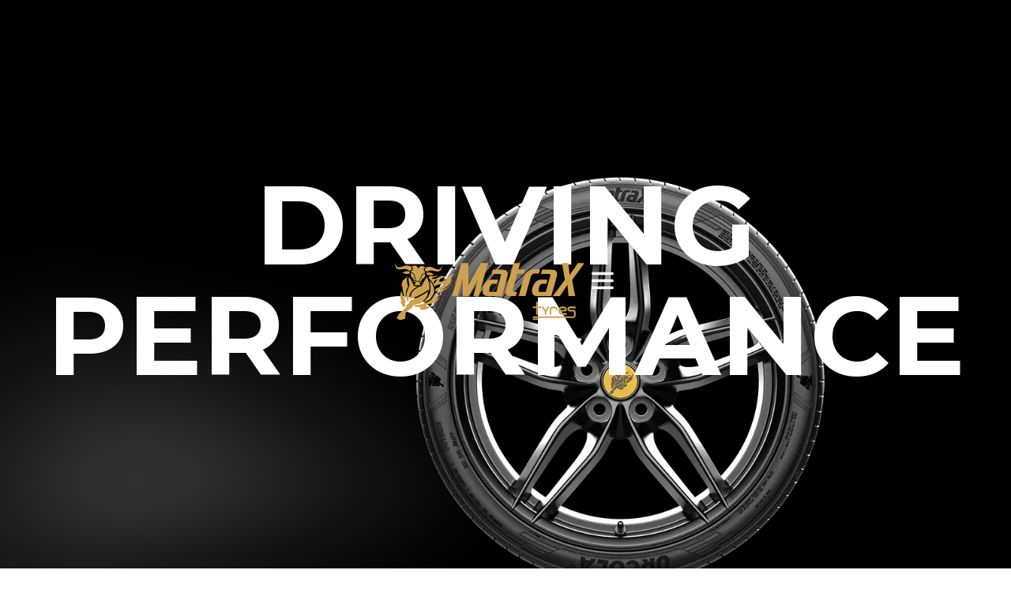

--- FILE ---
content_type: text/html
request_url: https://www.matraxtyres.com/
body_size: 10080
content:
<!DOCTYPE html><!-- This site was created in Webflow. https://webflow.com --><!-- Last Published: Wed Jan 14 2026 12:41:46 GMT+0000 (Coordinated Universal Time) --><html data-wf-domain="www.matraxtyres.com" data-wf-page="65cb54cc9b0245a04f23800d" data-wf-site="65cb54cc9b0245a04f237ffd"><head><meta charset="utf-8"/><title>MatraX Tyres – Driving Performance</title><meta content="Inspired by the power of iconic bulls, our tyres blend strength, agility, and endurance for unparalleled performance." name="description"/><meta content="MatraX Tyres – Driving Performance" property="og:title"/><meta content="Inspired by the power of iconic bulls, our tyres blend strength, agility, and endurance for unparalleled performance." property="og:description"/><meta content="https://cdn.prod.website-files.com/65cb54cc9b0245a04f237ffd/65cc21f1830ea181bde8fdfa_MatraX_Tyres_Webclip.png" property="og:image"/><meta content="MatraX Tyres – Driving Performance" property="twitter:title"/><meta content="Inspired by the power of iconic bulls, our tyres blend strength, agility, and endurance for unparalleled performance." property="twitter:description"/><meta content="https://cdn.prod.website-files.com/65cb54cc9b0245a04f237ffd/65cc21f1830ea181bde8fdfa_MatraX_Tyres_Webclip.png" property="twitter:image"/><meta property="og:type" content="website"/><meta content="summary_large_image" name="twitter:card"/><meta content="width=device-width, initial-scale=1" name="viewport"/><meta content="w6SaUMgiYFMGOaB1qbhqJF7T0Md39r2FdO3cdNgN_d" name="google-site-verification"/><meta content="Webflow" name="generator"/><link href="https://cdn.prod.website-files.com/65cb54cc9b0245a04f237ffd/css/matrax-test.webflow.shared.e862c147d.css" rel="stylesheet" type="text/css" integrity="sha384-6GLBR9OB2JtBPCGYFd8rMg40W2d5oFo6lZOjjIn33/qOAOrJ/7tLE9rO7oHfdR8h" crossorigin="anonymous"/><link href="https://fonts.googleapis.com" rel="preconnect"/><link href="https://fonts.gstatic.com" rel="preconnect" crossorigin="anonymous"/><script src="https://ajax.googleapis.com/ajax/libs/webfont/1.6.26/webfont.js" type="text/javascript"></script><script type="text/javascript">WebFont.load({  google: {    families: ["Montserrat:100,100italic,200,200italic,300,300italic,400,400italic,500,500italic,600,600italic,700,700italic,800,800italic,900,900italic"]  }});</script><script type="text/javascript">!function(o,c){var n=c.documentElement,t=" w-mod-";n.className+=t+"js",("ontouchstart"in o||o.DocumentTouch&&c instanceof DocumentTouch)&&(n.className+=t+"touch")}(window,document);</script><link href="https://cdn.prod.website-files.com/65cb54cc9b0245a04f237ffd/65cc21980a1464c239c56f25_MatraX_Webflow_Favicon.png" rel="shortcut icon" type="image/x-icon"/><link href="https://cdn.prod.website-files.com/65cb54cc9b0245a04f237ffd/65cc21f1830ea181bde8fdfa_MatraX_Tyres_Webclip.png" rel="apple-touch-icon"/><script src="https://www.google.com/recaptcha/api.js" type="text/javascript"></script><script type="text/javascript">!function(f,b,e,v,n,t,s){if(f.fbq)return;n=f.fbq=function(){n.callMethod?n.callMethod.apply(n,arguments):n.queue.push(arguments)};if(!f._fbq)f._fbq=n;n.push=n;n.loaded=!0;n.version='2.0';n.agent='plwebflow';n.queue=[];t=b.createElement(e);t.async=!0;t.src=v;s=b.getElementsByTagName(e)[0];s.parentNode.insertBefore(t,s)}(window,document,'script','https://connect.facebook.net/en_US/fbevents.js');fbq('init', '1143711503727289');fbq('track', 'PageView');</script><meta name="facebook-domain-verification" content="bnfervb7c3vu54z1ao613jrn97oro0" />

<!-- Google tag (gtag.js) -->
<script async src="https://www.googletagmanager.com/gtag/js?id=G-EQ82YP0WPJ"></script>
<script>
  window.dataLayer = window.dataLayer || [];
  function gtag(){dataLayer.push(arguments);}
  gtag('js', new Date());

  gtag('config', 'G-EQ82YP0WPJ');
</script>

<!-- Google Tag Manager -->
<script>(function(w,d,s,l,i){w[l]=w[l]||[];w[l].push({'gtm.start':
new Date().getTime(),event:'gtm.js'});var f=d.getElementsByTagName(s)[0],
j=d.createElement(s),dl=l!='dataLayer'?'&l='+l:'';j.async=true;j.src=
'https://www.googletagmanager.com/gtm.js?id='+i+dl;f.parentNode.insertBefore(j,f);
})(window,document,'script','dataLayer','GTM-5N9C3HFX');</script>
<!-- End Google Tag Manager -->


<style>
  
  .footer-flex:hover .right-line-footer {
  flex-grow: 1; /* Grow to take available space */
}
  
  /* Initially disable scrolling */
/* body, html {
overflow: hidden;
} */

/* width */
::-webkit-scrollbar {
width: 10px;
}

/* Track */
::-webkit-scrollbar-track {
background: #000000;
}

/* Handle */
::-webkit-scrollbar-thumb {
background: #cda050;
border-radius: 10px;
}

.no-scroll {
overflow: hidden; /* This will prevent the page from scrolling */
height: 100%; /* You might need to adjust this depending on your layout */
}

.splide__arrow--next {
background: none !important;
margin-bottom: -5vw;
}

.splide__arrow--prev {
background: none !important;
margin-top: -5vw;

}

 @media screen and (min-width: 320px) and (max-width: 768px) {

/* Navbar responsive arrows ka patchup css :D */
 .splide__arrow--next {
margin-bottom: -25%;
background: none !important;
}

.splide__arrow--prev {
margin-top: -25%;
background: none !important;
}

} 


</style>

<script type="text/javascript">window.__WEBFLOW_CURRENCY_SETTINGS = {"currencyCode":"USD","symbol":"$","decimal":".","fractionDigits":2,"group":",","template":"{{wf {\"path\":\"symbol\",\"type\":\"PlainText\"} }} {{wf {\"path\":\"amount\",\"type\":\"CommercePrice\"} }} {{wf {\"path\":\"currencyCode\",\"type\":\"PlainText\"} }}","hideDecimalForWholeNumbers":false};</script></head><body><div class="cursor_wrapper hide"><div data-w-id="0ce8723e-b64a-ba39-9a52-9722ebd5e943" class="custom_cursor"></div></div><a href="https://pro.matraxtyres.com/thailand/customer/account/login" target="_blank" class="pp_button w-button">Partner Portal</a><div id="luxy" class="body_wrapper"><div class="main_wrapper"><div data-w-id="ca0535f8-6fe9-badf-f06c-472f33de4515" class="_300svh bg-color-black"><div class="_100svh flex-center-centere"><div class="absolute-top nav-top"><header id="navbar" class="navbar_wrapper"><div class="navbar"><a href="/" aria-current="page" class="logo_wrapper w-inline-block w--current"><img src="https://cdn.prod.website-files.com/65cb54cc9b0245a04f237ffd/65ccc6ab830df314d6523b15_matraxlogo.svg" loading="lazy" alt="logo"/></a><div data-w-id="9d10c201-65a8-0b8b-c838-9e5a4feceb66" class="menu_wrapper"><div data-w-id="af2d5cfd-3d2a-9628-8dee-e1c600222834" data-is-ix2-target="1" data-animation-type="lottie" data-src="https://cdn.prod.website-files.com/65cb54cc9b0245a04f237ffd/65f3d4dfa0ca2d5ac2157001_Idr6CpIcbd.json" data-loop="0" data-direction="1" data-autoplay="0" data-renderer="svg" data-default-duration="2.3333333333333335" data-duration="0" data-ix2-initial-state="0"></div></div></div><div class="menu_link_wrapper"><div class="animated_circle"></div></div><div class="links_wrapper"><div class="links"><div class="splide"><div class="w-embed"><div class="splide__arrows">
                <button class="splide__arrow splide__arrow--prev">
                  <svg xmlns="http://www.w3.org/2000/svg" version="1.1" xmlns:xlink="http://www.w3.org/1999/xlink"
                    width="16" height="16" x="0" y="0" viewBox="0 0 240.835 240.835" style="transform: rotate(0deg)"
                    xml:space="preserve" class="">
                    <g>
                      <path
                        d="M129.007 57.819c-4.68-4.68-12.499-4.68-17.191 0L3.555 165.803c-4.74 4.74-4.74 12.427 0 17.155 4.74 4.74 12.439 4.74 17.179 0l99.683-99.406 99.671 99.418c4.752 4.74 12.439 4.74 17.191 0 4.74-4.74 4.74-12.427 0-17.155L129.007 57.819z"
                        fill="#ffffff" opacity="1" data-original="#000000" class=""></path>
                    </g>
                  </svg>
                </button>
                <button class="splide__arrow splide__arrow--next">
                  <svg xmlns="http://www.w3.org/2000/svg" version="1.1" xmlns:xlink="http://www.w3.org/1999/xlink"
                    width="16" height="16" x="0" y="0" viewBox="0 0 240.835 240.835" style="transform: rotate(180deg)"
                    xml:space="preserve" class="">
                    <g>
                      <path
                        d="M129.007 57.819c-4.68-4.68-12.499-4.68-17.191 0L3.555 165.803c-4.74 4.74-4.74 12.427 0 17.155 4.74 4.74 12.439 4.74 17.179 0l99.683-99.406 99.671 99.418c4.752 4.74 12.439 4.74 17.191 0 4.74-4.74 4.74-12.427 0-17.155L129.007 57.819z"
                        fill="#ffffff" opacity="1" data-original="#000000" class=""></path>
                    </g>
                  </svg>
                </button>
              </div></div><div class="splide__track"><div class="splide__list"><a href="/about-us" class="splide__slide link">About Us</a><a href="/products" class="splide__slide link">Tyres</a><a href="/sustainability" class="splide__slide link">Sustainability</a><a href="/contacts" class="splide__slide link">Contact</a><a href="/brand" class="splide__slide link">Brand</a><a href="/blog" class="splide__slide link">Blog</a><a href="/news" class="splide__slide link">News</a><a href="/locations" class="splide__slide link">Locations</a></div></div></div></div></div></header></div><div class="relative flex-center-centere"><div class="relative text-center-align"><h1 class="hero-heading">DRIVING<br/>PERFORMANCE</h1></div><div class="tyre_lottie_wrapper"><div data-w-id="1668c2f5-7f21-bfa8-db37-ec29de2a7b92" data-is-ix2-target="1" data-animation-type="lottie" data-src="https://cdn.prod.website-files.com/65cb54cc9b0245a04f237ffd/65d460c71c4bee92834c017e_Tyre.json" data-loop="0" data-direction="1" data-autoplay="0" data-renderer="svg" data-duration="0"></div></div></div><img src="https://cdn.prod.website-files.com/65cb54cc9b0245a04f237ffd/65d88a3410634e636a5d6a3d_Background%201.png" loading="lazy" sizes="(max-width: 1920px) 100vw, 1920px" srcset="https://cdn.prod.website-files.com/65cb54cc9b0245a04f237ffd/65d88a3410634e636a5d6a3d_Background%201-p-500.png 500w, https://cdn.prod.website-files.com/65cb54cc9b0245a04f237ffd/65d88a3410634e636a5d6a3d_Background%201-p-800.png 800w, https://cdn.prod.website-files.com/65cb54cc9b0245a04f237ffd/65d88a3410634e636a5d6a3d_Background%201-p-1080.png 1080w, https://cdn.prod.website-files.com/65cb54cc9b0245a04f237ffd/65d88a3410634e636a5d6a3d_Background%201-p-1600.png 1600w, https://cdn.prod.website-files.com/65cb54cc9b0245a04f237ffd/65d88a3410634e636a5d6a3d_Background%201.png 1920w" alt="background image" class="bg-image-white-shadow"/></div></div><div class="_150vh"><div id="animatediv" class="_100svh"><div data-poster-url="https://cdn.prod.website-files.com/65cb54cc9b0245a04f237ffd/65d581b2832d9ed018d16c89_DesktopVideoMatrax-poster-00001.jpg" data-video-urls="https://cdn.prod.website-files.com/65cb54cc9b0245a04f237ffd/65d581b2832d9ed018d16c89_DesktopVideoMatrax-transcode.mp4,https://cdn.prod.website-files.com/65cb54cc9b0245a04f237ffd/65d581b2832d9ed018d16c89_DesktopVideoMatrax-transcode.webm" data-autoplay="true" data-loop="true" data-wf-ignore="true" class="full-height flex-center-centere w-background-video w-background-video-atom"><video id="56a0c7f7-921d-07c2-1175-9fb5beee215b-video" autoplay="" loop="" style="background-image:url(&quot;https://cdn.prod.website-files.com/65cb54cc9b0245a04f237ffd/65d581b2832d9ed018d16c89_DesktopVideoMatrax-poster-00001.jpg&quot;)" muted="" playsinline="" data-wf-ignore="true" data-object-fit="cover"><source src="https://cdn.prod.website-files.com/65cb54cc9b0245a04f237ffd/65d581b2832d9ed018d16c89_DesktopVideoMatrax-transcode.mp4" data-wf-ignore="true"/><source src="https://cdn.prod.website-files.com/65cb54cc9b0245a04f237ffd/65d581b2832d9ed018d16c89_DesktopVideoMatrax-transcode.webm" data-wf-ignore="true"/></video><div class="max-w-700px"><div class="bg-color-black-50perc relative"><div class="padding-30px _30-10"><div class="text-center-align"><h5 scrub-each-word="" text-split="" class="text-weight-medium is-small">European <span class="text-color-yellow">Technology,</span> <br/>Global Experience.</h5></div></div></div></div><div class="black-shade"></div></div></div></div><div class="_150vh height-auto mobile-v-padding-30px"><div class="_100svh is-padding flex-center-centere height-auto"><div class="container _90perc-height is-100perc"><div class="flex-top-spacebtw full-height flex-v-hori-mobile"><div class="_50perc _100perc-hori-mobile"><div class="square-video"><div data-poster-url="https://cdn.prod.website-files.com/65cb54cc9b0245a04f237ffd/65d5864e273dbfd2fc4b22b2_PCR_Section_Desktop-poster-00001.jpg" data-video-urls="https://cdn.prod.website-files.com/65cb54cc9b0245a04f237ffd/65d5864e273dbfd2fc4b22b2_PCR_Section_Desktop-transcode.mp4,https://cdn.prod.website-files.com/65cb54cc9b0245a04f237ffd/65d5864e273dbfd2fc4b22b2_PCR_Section_Desktop-transcode.webm" data-autoplay="true" data-loop="true" data-wf-ignore="true" class="full-height flex-center-centere w-background-video w-background-video-atom"><video id="a45f6aa9-8f36-711d-0eaf-bd370e3495db-video" autoplay="" loop="" style="background-image:url(&quot;https://cdn.prod.website-files.com/65cb54cc9b0245a04f237ffd/65d5864e273dbfd2fc4b22b2_PCR_Section_Desktop-poster-00001.jpg&quot;)" muted="" playsinline="" data-wf-ignore="true" data-object-fit="cover"><source src="https://cdn.prod.website-files.com/65cb54cc9b0245a04f237ffd/65d5864e273dbfd2fc4b22b2_PCR_Section_Desktop-transcode.mp4" data-wf-ignore="true"/><source src="https://cdn.prod.website-files.com/65cb54cc9b0245a04f237ffd/65d5864e273dbfd2fc4b22b2_PCR_Section_Desktop-transcode.webm" data-wf-ignore="true"/></video><div class="padding-10px relative"><div class="text-center-align"><h3 scrub-each-word="" text-split="">PCR</h3><p class="text-color-yellow">Precison Crafted<br/>for Performance</p><div class="padding-10px"></div><a href="/products?tyre=pcr" class="primary-btn is-white scale-up-hover w-button">EXPLORE</a></div></div><div class="black-shade little-more"></div></div></div></div><div class="padding-40px _40-to-20"></div><div class="_50perc _100perc-hori-mobile"><div class="square-video"><div data-poster-url="https://cdn.prod.website-files.com/65cb54cc9b0245a04f237ffd/65d58656d6a05601f825d509_TBR_Section_Desktop-poster-00001.jpg" data-video-urls="https://cdn.prod.website-files.com/65cb54cc9b0245a04f237ffd/65d58656d6a05601f825d509_TBR_Section_Desktop-transcode.mp4,https://cdn.prod.website-files.com/65cb54cc9b0245a04f237ffd/65d58656d6a05601f825d509_TBR_Section_Desktop-transcode.webm" data-autoplay="true" data-loop="true" data-wf-ignore="true" class="full-height flex-center-centere w-background-video w-background-video-atom"><video id="accedf0a-5ef7-8af0-00be-c99e782ad92c-video" autoplay="" loop="" style="background-image:url(&quot;https://cdn.prod.website-files.com/65cb54cc9b0245a04f237ffd/65d58656d6a05601f825d509_TBR_Section_Desktop-poster-00001.jpg&quot;)" muted="" playsinline="" data-wf-ignore="true" data-object-fit="cover"><source src="https://cdn.prod.website-files.com/65cb54cc9b0245a04f237ffd/65d58656d6a05601f825d509_TBR_Section_Desktop-transcode.mp4" data-wf-ignore="true"/><source src="https://cdn.prod.website-files.com/65cb54cc9b0245a04f237ffd/65d58656d6a05601f825d509_TBR_Section_Desktop-transcode.webm" data-wf-ignore="true"/></video><div class="padding-10px relative"><div class="text-center-align"><h3 scrub-each-word="" text-split="">TBR</h3><p class="text-color-yellow">Durability meets<br/>versatility on every road</p><div class="padding-10px"></div><a href="/products?tyre=tbr" class="primary-btn is-white scale-up-hover w-button">EXPLORE</a></div></div><div class="black-shade little-more"></div></div></div></div></div></div></div></div><div class="section less-margin relative"><div class="container relative"><div class="_100svh overflow-hidden flex-center-centere"><div data-poster-url="https://cdn.prod.website-files.com/65cb54cc9b0245a04f237ffd/65d6d392740039ae217d88bf_Bull_Loop_Web_Desktop-poster-00001.jpg" data-video-urls="https://cdn.prod.website-files.com/65cb54cc9b0245a04f237ffd/65d6d392740039ae217d88bf_Bull_Loop_Web_Desktop-transcode.mp4,https://cdn.prod.website-files.com/65cb54cc9b0245a04f237ffd/65d6d392740039ae217d88bf_Bull_Loop_Web_Desktop-transcode.webm" data-autoplay="true" data-loop="true" data-wf-ignore="true" class="bull_video w-background-video w-background-video-atom"><video id="614d1c6e-bc21-2baa-07de-2a0216c9dcd2-video" autoplay="" loop="" style="background-image:url(&quot;https://cdn.prod.website-files.com/65cb54cc9b0245a04f237ffd/65d6d392740039ae217d88bf_Bull_Loop_Web_Desktop-poster-00001.jpg&quot;)" muted="" playsinline="" data-wf-ignore="true" data-object-fit="cover"><source src="https://cdn.prod.website-files.com/65cb54cc9b0245a04f237ffd/65d6d392740039ae217d88bf_Bull_Loop_Web_Desktop-transcode.mp4" data-wf-ignore="true"/><source src="https://cdn.prod.website-files.com/65cb54cc9b0245a04f237ffd/65d6d392740039ae217d88bf_Bull_Loop_Web_Desktop-transcode.webm" data-wf-ignore="true"/></video></div></div><div class="padding-60px"></div><div class="relative"><div class="_100svh-non-stick flex-center-centere"><div class="text-center-align is-margin"><h2 class="text-color-black text-weight-extra-bold bull-text"><em>THE<br/>STORY</em></h2><div class="padding-40px"></div><a href="/brand" class="primary-btn scale-up-hover w-button">EXPLORE</a><div class="padding-15px"></div><h6 class="text-weight-semi-bold text-size-24px">The Essence of MatraX: Inspired by Bulls</h6><p class="text-weight-medium">Unveiling a legacy where bull-inspired innovation shapes exceptional design.</p></div><div class="absolute-bottom"><div class="text-center-align"><div><p>Scroll down</p><img src="https://cdn.prod.website-files.com/65cb54cc9b0245a04f237ffd/65f531e9ed639190ea928ef9_downarrow.svg" loading="lazy" data-w-id="bf4d8b02-5e89-2159-f52b-9b1c69556ea3" alt="down arrow" class="arrow-down"/></div></div></div></div></div></div></div><div data-w-id="70a1cec5-ec22-c147-61dc-df91ad219362" class="relative is-400vh"><div class="_100svh flex-center-centere overflow-hidden"><div data-w-id="b523aa24-38ae-69c3-eb39-c86e7deb7bad" class="relative bull-icon-wrapper"><img src="https://cdn.prod.website-files.com/65cb54cc9b0245a04f237ffd/65d594028ba62642dadc089a_bull%20logo.svg" loading="lazy" alt="bull head" class="head_image"/></div><div class="black-color-animation"></div><div class="image_logo_wrapper"><div class="relative text-center-align"><img src="https://cdn.prod.website-files.com/65cb54cc9b0245a04f237ffd/660570c84c74774c95694e54_matoro.svg" loading="lazy" width="355" alt="matoro"/></div></div></div><div class="relative"><div class="max-w-900px center-div"><div class="text-center-align text-color-white"><div class="padding-30px"></div><div class="animation_div"><h6 class="text-size-24px">Introducing Matoro Tyres</h6><p>Unyielding Strength, Precision Crafted.<br/></p><div class="padding-20px"></div><h6 class="text-size-24px">Bold Evolution: The Matoro Ethos</h6><p>Matoro, rising from the heritage of MatraX, embodies the vigor and fortitude of the bull in every thread of its being. Our debut of premium TBR tyres is just the beginning - Matoro is poised to redefine expectations in the PCR domain and beyond.<br/></p><div class="padding-20px"></div><a href="/products?tyre=matoro" class="primary-btn is-white scale-up-hover w-button">EXPLORE</a></div><img src="https://cdn.prod.website-files.com/65cb54cc9b0245a04f237ffd/660b9078332e14d7a9dddf9f_Matoro.png" loading="lazy" sizes="(max-width: 1762px) 100vw, 1762px" srcset="https://cdn.prod.website-files.com/65cb54cc9b0245a04f237ffd/660b9078332e14d7a9dddf9f_Matoro-p-500.png 500w, https://cdn.prod.website-files.com/65cb54cc9b0245a04f237ffd/660b9078332e14d7a9dddf9f_Matoro-p-800.png 800w, https://cdn.prod.website-files.com/65cb54cc9b0245a04f237ffd/660b9078332e14d7a9dddf9f_Matoro-p-1080.png 1080w, https://cdn.prod.website-files.com/65cb54cc9b0245a04f237ffd/660b9078332e14d7a9dddf9f_Matoro.png 1762w" alt=""/></div></div></div></div><div class="section bg-color-black"><div class="container"><h2 class="text-size-6vw text-color-white">MATRAX<br/>ECOSYSTEM</h2><div class="padding-50px"></div><div class="grid-2-explore"><div><h6 class="text-size-30px text-color-white">Explore the MatraX Ecosystem</h6><div class="padding-10px"></div><p class="text-color-white text-size-20px">From the origins in lubricants to our expansive tyre range, MatraX offers a holistic suite of automotive solutions that go beyond the tread. We offer a curated selection of automotive solutions to complement your journey. </p></div><div class="hide"><div class="flex-strech-spacebtw full-height flex-v-mobile"><div class="hover-ecosystem_home-page"><div data-w-id="f38a1169-3645-ecf9-2179-649e65b17b3c" class="cover-ecosystem"><div class="padding-20px full-height"><div class="flex-v-stretch full-height"><div class="_100perc"><div class="flex-center-spacebtw"><div class="flex-left-center"><h6 class="is-dropdown-text">Matrax Lubricants</h6><div class="padding-5px"></div><img src="https://cdn.prod.website-files.com/65cb54cc9b0245a04f237ffd/65d4c13a0313a554cad98bcf_right%20black%20arrow.svg" loading="lazy" style="display:block" alt="arrow right" class="arrow-right"/></div><img src="https://cdn.prod.website-files.com/65cb54cc9b0245a04f237ffd/65d4c13a0313a554cad98bcf_right%20black%20arrow.svg" loading="lazy" alt="arrow right" class="hide image-15px"/></div></div><div style="opacity:0;display:none" class="opacity-0 hide"><p class="text-weight-semi-bold is-dropdown-text">Engineered for Excellence</p><p class="text-size-18px is-dropdown-text">For a smoother, more efficient ride, explore our range of MatraX Lubricants.</p><div class="padding-10px"></div><a href="#" class="primary-btn is-full is-small w-button">EXPLORE</a></div></div></div></div></div><div class="padding-10px"></div><div class="hover-ecosystem_home-page"><div data-w-id="012b86ef-fdd6-03a7-152f-bdaf23fa6ecd" class="cover-ecosystem"><div class="padding-20px full-height"><div class="flex-v-stretch full-height"><div class="_100perc"><div class="flex-center-spacebtw"><div class="flex-left-center"><h6 class="is-dropdown-text">MatraX Energy</h6><div class="padding-5px"></div><img src="https://cdn.prod.website-files.com/65cb54cc9b0245a04f237ffd/65d4c13a0313a554cad98bcf_right%20black%20arrow.svg" loading="lazy" style="display:block" alt="arrow right" class="arrow-right"/></div><img src="https://cdn.prod.website-files.com/65cb54cc9b0245a04f237ffd/65d4c13a0313a554cad98bcf_right%20black%20arrow.svg" loading="lazy" alt="arrow right" class="hide image-15px"/></div></div><div style="opacity:0;display:none" class="opacity-0 hide"><p class="text-weight-semi-bold is-dropdown-text">Power Your Journey</p><p class="text-size-18px is-dropdown-text">Keep your vehicle energized with MatraX. Energy batteries, designed for reliability and longevity.</p><div class="padding-10px"></div><a href="#" class="primary-btn is-full is-small w-button">EXPLORE</a></div></div></div></div></div></div></div><div id="w-node-_5e34199a-d87f-47a4-2693-d075fc8cf01f-4f23800d" class="tab-wrapper"><div data-current="Tab 1" data-easing="ease" data-duration-in="300" data-duration-out="100" class="w-tabs"><div class="flex-strech-spacebtw is-gap flex-v-mobile w-tab-menu"><a data-w-tab="Tab 1" ms-code-onhover="click" class="matrax_ecosytem-tab w-inline-block w-tab-link w--current"><h6 class="text-weight-extra-bold text-size-3-5vw is-tab-text">MatraX<br/>Lubricants</h6><div class="padding-10px"></div><div class="opacity-tab"><p class="text-weight-semi-bold is-dropdown-text">Engineered for Excellence</p><p class="text-size-18px is-dropdown-text">Embrace the Evolution of Performance<br/>and Efficiency with MatraX Lubricants.</p><div class="padding-10px"></div><div class="tab-btn">EXPLORE</div></div></a><a data-w-tab="Tab 2" ms-code-onhover="click" class="matrax_ecosytem-tab w-inline-block w-tab-link"><h6 class="text-weight-extra-bold text-size-3-5vw is-tab-text">MatraX<br/>Energy</h6><div class="padding-10px"></div><div class="opacity-tab"><p class="text-weight-semi-bold is-dropdown-text">Power Your Journey</p><p class="text-size-18px is-dropdown-text">Keep your vehicle energized with MatraX Energy batteries, designed for reliability and longevity.</p><div class="padding-10px"></div><div class="tab-btn">COMING SOON</div></div></a></div><div class="hide w-tab-content"><div data-w-tab="Tab 1" class="w-tab-pane w--tab-active"></div><div data-w-tab="Tab 2" class="w-tab-pane"></div></div></div><a href="https://matraxlubricants.com/" target="_blank" class="explore-outside-btn w-button">Button Text</a><a href="#" class="explore-outside-btn w-button">Button Text</a></div></div></div></div><div class="section overflow-hidden"><div class="max-width-1500px"><h2 class="text-size-6vw">GLOBAL<br/>PRESENCE</h2><div class="max-w-650px"><p class="text-size-20px">Discover our expansive presence, connecting continents<br/>with quality and performance.</p></div><div class="padding-30px"></div><div class="flex-top-left flex-v-hori-mobile"><a href="/locations" class="primary-btn is-full w-button">VIEW</a><div class="padding-10px"></div><div class="overflow-auto is-map"><img src="https://cdn.prod.website-files.com/65cb54cc9b0245a04f237ffd/65d4be05634466aae45e5e8f_map.png" loading="lazy" sizes="(max-width: 1295px) 100vw, 1295px" srcset="https://cdn.prod.website-files.com/65cb54cc9b0245a04f237ffd/65d4be05634466aae45e5e8f_map-p-500.png 500w, https://cdn.prod.website-files.com/65cb54cc9b0245a04f237ffd/65d4be05634466aae45e5e8f_map.png 1295w" alt="Map image" class="_70perc _100perc-tab is-map"/></div></div></div></div><footer class="section bg-color-black"><div class="container"><div class="footer_btn-wrapper"><a href="https://www.linkedin.com/company/matraxtyres/" target="_blank" class="secondary-btn is-white full-round w-button">LINKEDIN</a><a href="https://www.youtube.com/@matraxtyres" target="_blank" class="secondary-btn is-white full-round w-button">YOUTUBE</a><a href="https://www.facebook.com/matraxtyres" target="_blank" class="secondary-btn is-white full-round w-button">FACEBOOK</a><a href="https://www.instagram.com/matraxtyres/" target="_blank" class="secondary-btn is-white full-round w-button">INSTAGRAM</a><a href="https://www.pinterest.com/matraxtyres/" target="_blank" class="secondary-btn is-white full-round w-button">PINTEREST</a></div><div class="padding-50px"></div><div data-w-id="52a4d2b3-7f50-8b57-b0a7-7f3579d5efa2" class="footer-flex"><div class="left-line-footer"></div><p class="heading-h5 text-color-white"><em class="text-weight-bold">Get in Touch</em></p><div class="right-line-footer"></div><div class="email-us_absolute"><a href="/contacts" class="no-line text-color-white text-size-24px"><em>Contact us</em></a></div></div><div class="padding-50px"></div><div class="flex-top-spacebtw flex-v-mobile"><a href="/privacy-policy" class="no-line w-inline-block"><p class="text-color-white footer-text">@ 2024 All Rights Reserved | MatraX | Privacy Policy</p></a><div class="padding-10px"></div><a href="#navbar" class="no-line w-inline-block"><div class="flex-center-spacebtw"><p class="text-color-white footer-text">Take a U-Turn</p><div class="padding-5px"></div><img src="https://cdn.prod.website-files.com/65cb54cc9b0245a04f237ffd/65ccd59280b8d8cbdd844052_yellow%20arrow%20up.svg" loading="lazy" alt="arrow up"/></div></a></div></div></footer></div></div><div class="test-for-scrollbar"></div><script src="https://d3e54v103j8qbb.cloudfront.net/js/jquery-3.5.1.min.dc5e7f18c8.js?site=65cb54cc9b0245a04f237ffd" type="text/javascript" integrity="sha256-9/aliU8dGd2tb6OSsuzixeV4y/faTqgFtohetphbbj0=" crossorigin="anonymous"></script><script src="https://cdn.prod.website-files.com/65cb54cc9b0245a04f237ffd/js/webflow.schunk.e0c428ff9737f919.js" type="text/javascript" integrity="sha384-ar82P9eriV3WGOD8Lkag3kPxxkFE9GSaSPalaC0MRlR/5aACGoFQNfyqt0dNuYvt" crossorigin="anonymous"></script><script src="https://cdn.prod.website-files.com/65cb54cc9b0245a04f237ffd/js/webflow.schunk.4424a71ed5f0dbd9.js" type="text/javascript" integrity="sha384-kMkWc11nwK1Bktgl/XKv/1f2ikYp1m4VYS0lRAOouZ2FhK8DgX0ZXun0MMaiM3Zk" crossorigin="anonymous"></script><script src="https://cdn.prod.website-files.com/65cb54cc9b0245a04f237ffd/js/webflow.schunk.121b0d7ff03e0f4a.js" type="text/javascript" integrity="sha384-xmxYNW5cjPqRkOstIN2AtIcrlQOgIF4k5PmI7WPxkrTXkUGtbSKaezRTaxUTpIEs" crossorigin="anonymous"></script><script src="https://cdn.prod.website-files.com/65cb54cc9b0245a04f237ffd/js/webflow.540a702a.6b3ec1bac079285d.js" type="text/javascript" integrity="sha384-1ZM5xTvCgM+0jc6TD98iqZC9ZMlYTVdNcl9w1V7Iu9K5VomZMPL30AsWrJp+9ZqA" crossorigin="anonymous"></script><!-- Google Tag Manager (noscript) -->
<noscript><iframe src="https://www.googletagmanager.com/ns.html?id=GTM-5N9C3HFX"
height="0" width="0" style="display:none;visibility:hidden"></iframe></noscript>
<!-- End Google Tag Manager (noscript) -->

<script>function loadScript(a){var b=document.getElementsByTagName("head")[0],c=document.createElement("script");c.type="text/javascript",c.src="https://tracker.metricool.com/resources/be.js",c.onreadystatechange=a,c.onload=a,b.appendChild(c)}loadScript(function(){beTracker.t({hash:"c99d462e6f6df2e1b3eacd0e52faae74"})});</script>

<script>

$(document).ready(function() {
$('.menu_wrapper').click(function() {
$('body').toggleClass('no-scroll');
});
});

</script>

<script src="https://cdn.jsdelivr.net/npm/@splidejs/splide@4.1.4/dist/js/splide.min.js"></script>
<link rel="stylesheet" href="https://cdn.jsdelivr.net/npm/@splidejs/splide@4.1.4/dist/css/splide.min.css" />

<script>
document.addEventListener("DOMContentLoaded", function () {
var splide = new Splide(".splide", {
direction: "ttb",
height: "50vh",
wheel: true,
perPage: 6,
perMove: 1,
pagination: false,
gap: 15,
padding: "1rem",
});
splide.mount();
});

</script> <script src="https://unpkg.com/split-type"></script>
<script src="https://cdnjs.cloudflare.com/ajax/libs/gsap/3.11.3/gsap.min.js"></script>
<script src="https://cdnjs.cloudflare.com/ajax/libs/gsap/3.11.3/ScrollTrigger.min.js"></script>


<script>

 // Get all elements with class "jsHoverplay"
  const hoverplayDivs = document.querySelectorAll('.square-video');

  // Loop through each div and add event listeners
  hoverplayDivs.forEach(div => {
      const video = div.querySelector('video'); // Get the video element inside the div

      // Pause all videos initially
      video.pause();

      // Add event listener for mouseenter
      div.addEventListener('mouseenter', () => {
          video.play(); // Play the video when mouse enters the div
      });

      // Add event listener for mouseleave
      div.addEventListener('mouseleave', () => {
          video.pause(); // Pause the video when mouse leaves the div
      });
  });

</script>

<script>
  // Wait for 2 seconds (2000 milliseconds), then enable scrolling
 /* setTimeout(function() {
    // Re-enable scrolling by changing 'overflow' to 'auto' or 'visible'
    document.documentElement.style.overflow = 'visible';  // For HTML
    document.body.style.overflow = 'visible';  // For the body
  }, 2500); */
</script>



<script>
window.addEventListener("DOMContentLoaded", (event) => {
  // Split text into spans
  let typeSplit = new SplitType("[text-split]", {
    types: "words, chars",
    tagName: "span"
  });

  // Link timelines to scroll position
  function createScrollTrigger(triggerElement, timeline) {
    // Reset tl when scroll out of view past bottom of screen
    ScrollTrigger.create({
      trigger: triggerElement,
      start: "top bottom",
      onLeaveBack: () => {
        timeline.progress(0);
        timeline.pause();
      }
    });
    // Play tl when scrolled into view (60% from top of screen)
    ScrollTrigger.create({
      trigger: triggerElement,
      start: "top 60%",
      onEnter: () => timeline.play()
    });
  }


$("[scrub-each-word]").each(function (index) {
    let tl = gsap.timeline({
      scrollTrigger: {
        trigger: $(this),
        start: "top 40%",
        end: "bottom 25%",
        scrub: true
      }
    });
    tl.from($(this).find(".char"), { opacity: 0.2, duration: 0.8, ease: "power1.out", stagger: { each: 0.4 } });
  })


  // Avoid flash of unstyled content
  gsap.set("[text-split]", { opacity: 1 });
});
</script>

<script src="https://cdn.jsdelivr.net/gh/studio-freight/lenis@0.2.28/bundled/lenis.js"></script>
<script>
 const lenis = new Lenis({
  duration: 1.2,
  easing: (t) => Math.min(1, 1.001 - Math.pow(2, -10 * t)), // https://www.desmos.com/calculator/brs54l4xou
  direction: 'vertical', // vertical, horizontal
  gestureDirection: 'vertical', // vertical, horizontal, both
  smooth: true,
  mouseMultiplier: 1,
  smoothTouch: false,
  touchMultiplier: 2,
  infinite: false,
})

//get scroll value
lenis.on('scroll', ({ scroll, limit, velocity, direction, progress }) => {
  console.log({ scroll, limit, velocity, direction, progress })
})

function raf(time) {
  lenis.raf(time)
  requestAnimationFrame(raf)
}

requestAnimationFrame(raf) 
</script>




<script>
  document.addEventListener('DOMContentLoaded', function() {
    const hoverTabElements = document.querySelectorAll('[ms-code-onhover="click"]');

    hoverTabElements.forEach(hoverTabElement => {
      hoverTabElement.addEventListener('mouseenter', function() {
        hoverTabElement.click(); // Click on the element when hovering
      });
    });
  });
</script>


<script>
document.addEventListener('DOMContentLoaded', () => {
  // Assume that tab-btn and explore-outside-btn are paired by their index
  const tabBtns = document.querySelectorAll('.tab-btn');
  const exploreBtns = document.querySelectorAll('.explore-outside-btn');

  // Add click event listeners to tab buttons
  tabBtns.forEach((btn, index) => {
    btn.addEventListener('click', () => {
      // Trigger the click event on the associated explore button
      exploreBtns[index].click();
    });
  });
  
});

</script></body></html>

--- FILE ---
content_type: text/css
request_url: https://cdn.prod.website-files.com/65cb54cc9b0245a04f237ffd/css/matrax-test.webflow.shared.e862c147d.css
body_size: 20906
content:
html {
  -webkit-text-size-adjust: 100%;
  -ms-text-size-adjust: 100%;
  font-family: sans-serif;
}

body {
  margin: 0;
}

article, aside, details, figcaption, figure, footer, header, hgroup, main, menu, nav, section, summary {
  display: block;
}

audio, canvas, progress, video {
  vertical-align: baseline;
  display: inline-block;
}

audio:not([controls]) {
  height: 0;
  display: none;
}

[hidden], template {
  display: none;
}

a {
  background-color: #0000;
}

a:active, a:hover {
  outline: 0;
}

abbr[title] {
  border-bottom: 1px dotted;
}

b, strong {
  font-weight: bold;
}

dfn {
  font-style: italic;
}

h1 {
  margin: .67em 0;
  font-size: 2em;
}

mark {
  color: #000;
  background: #ff0;
}

small {
  font-size: 80%;
}

sub, sup {
  vertical-align: baseline;
  font-size: 75%;
  line-height: 0;
  position: relative;
}

sup {
  top: -.5em;
}

sub {
  bottom: -.25em;
}

img {
  border: 0;
}

svg:not(:root) {
  overflow: hidden;
}

hr {
  box-sizing: content-box;
  height: 0;
}

pre {
  overflow: auto;
}

code, kbd, pre, samp {
  font-family: monospace;
  font-size: 1em;
}

button, input, optgroup, select, textarea {
  color: inherit;
  font: inherit;
  margin: 0;
}

button {
  overflow: visible;
}

button, select {
  text-transform: none;
}

button, html input[type="button"], input[type="reset"] {
  -webkit-appearance: button;
  cursor: pointer;
}

button[disabled], html input[disabled] {
  cursor: default;
}

button::-moz-focus-inner, input::-moz-focus-inner {
  border: 0;
  padding: 0;
}

input {
  line-height: normal;
}

input[type="checkbox"], input[type="radio"] {
  box-sizing: border-box;
  padding: 0;
}

input[type="number"]::-webkit-inner-spin-button, input[type="number"]::-webkit-outer-spin-button {
  height: auto;
}

input[type="search"] {
  -webkit-appearance: none;
}

input[type="search"]::-webkit-search-cancel-button, input[type="search"]::-webkit-search-decoration {
  -webkit-appearance: none;
}

legend {
  border: 0;
  padding: 0;
}

textarea {
  overflow: auto;
}

optgroup {
  font-weight: bold;
}

table {
  border-collapse: collapse;
  border-spacing: 0;
}

td, th {
  padding: 0;
}

@font-face {
  font-family: webflow-icons;
  src: url("[data-uri]") format("truetype");
  font-weight: normal;
  font-style: normal;
}

[class^="w-icon-"], [class*=" w-icon-"] {
  speak: none;
  font-variant: normal;
  text-transform: none;
  -webkit-font-smoothing: antialiased;
  -moz-osx-font-smoothing: grayscale;
  font-style: normal;
  font-weight: normal;
  line-height: 1;
  font-family: webflow-icons !important;
}

.w-icon-slider-right:before {
  content: "";
}

.w-icon-slider-left:before {
  content: "";
}

.w-icon-nav-menu:before {
  content: "";
}

.w-icon-arrow-down:before, .w-icon-dropdown-toggle:before {
  content: "";
}

.w-icon-file-upload-remove:before {
  content: "";
}

.w-icon-file-upload-icon:before {
  content: "";
}

* {
  box-sizing: border-box;
}

html {
  height: 100%;
}

body {
  color: #333;
  background-color: #fff;
  min-height: 100%;
  margin: 0;
  font-family: Arial, sans-serif;
  font-size: 14px;
  line-height: 20px;
}

img {
  vertical-align: middle;
  max-width: 100%;
  display: inline-block;
}

html.w-mod-touch * {
  background-attachment: scroll !important;
}

.w-block {
  display: block;
}

.w-inline-block {
  max-width: 100%;
  display: inline-block;
}

.w-clearfix:before, .w-clearfix:after {
  content: " ";
  grid-area: 1 / 1 / 2 / 2;
  display: table;
}

.w-clearfix:after {
  clear: both;
}

.w-hidden {
  display: none;
}

.w-button {
  color: #fff;
  line-height: inherit;
  cursor: pointer;
  background-color: #3898ec;
  border: 0;
  border-radius: 0;
  padding: 9px 15px;
  text-decoration: none;
  display: inline-block;
}

input.w-button {
  -webkit-appearance: button;
}

html[data-w-dynpage] [data-w-cloak] {
  color: #0000 !important;
}

.w-code-block {
  margin: unset;
}

pre.w-code-block code {
  all: inherit;
}

.w-optimization {
  display: contents;
}

.w-webflow-badge, .w-webflow-badge > img {
  box-sizing: unset;
  width: unset;
  height: unset;
  max-height: unset;
  max-width: unset;
  min-height: unset;
  min-width: unset;
  margin: unset;
  padding: unset;
  float: unset;
  clear: unset;
  border: unset;
  border-radius: unset;
  background: unset;
  background-image: unset;
  background-position: unset;
  background-size: unset;
  background-repeat: unset;
  background-origin: unset;
  background-clip: unset;
  background-attachment: unset;
  background-color: unset;
  box-shadow: unset;
  transform: unset;
  direction: unset;
  font-family: unset;
  font-weight: unset;
  color: unset;
  font-size: unset;
  line-height: unset;
  font-style: unset;
  font-variant: unset;
  text-align: unset;
  letter-spacing: unset;
  -webkit-text-decoration: unset;
  text-decoration: unset;
  text-indent: unset;
  text-transform: unset;
  list-style-type: unset;
  text-shadow: unset;
  vertical-align: unset;
  cursor: unset;
  white-space: unset;
  word-break: unset;
  word-spacing: unset;
  word-wrap: unset;
  transition: unset;
}

.w-webflow-badge {
  white-space: nowrap;
  cursor: pointer;
  box-shadow: 0 0 0 1px #0000001a, 0 1px 3px #0000001a;
  visibility: visible !important;
  opacity: 1 !important;
  z-index: 2147483647 !important;
  color: #aaadb0 !important;
  overflow: unset !important;
  background-color: #fff !important;
  border-radius: 3px !important;
  width: auto !important;
  height: auto !important;
  margin: 0 !important;
  padding: 6px !important;
  font-size: 12px !important;
  line-height: 14px !important;
  text-decoration: none !important;
  display: inline-block !important;
  position: fixed !important;
  inset: auto 12px 12px auto !important;
  transform: none !important;
}

.w-webflow-badge > img {
  position: unset;
  visibility: unset !important;
  opacity: 1 !important;
  vertical-align: middle !important;
  display: inline-block !important;
}

h1, h2, h3, h4, h5, h6 {
  margin-bottom: 10px;
  font-weight: bold;
}

h1 {
  margin-top: 20px;
  font-size: 38px;
  line-height: 44px;
}

h2 {
  margin-top: 20px;
  font-size: 32px;
  line-height: 36px;
}

h3 {
  margin-top: 20px;
  font-size: 24px;
  line-height: 30px;
}

h4 {
  margin-top: 10px;
  font-size: 18px;
  line-height: 24px;
}

h5 {
  margin-top: 10px;
  font-size: 14px;
  line-height: 20px;
}

h6 {
  margin-top: 10px;
  font-size: 12px;
  line-height: 18px;
}

p {
  margin-top: 0;
  margin-bottom: 10px;
}

blockquote {
  border-left: 5px solid #e2e2e2;
  margin: 0 0 10px;
  padding: 10px 20px;
  font-size: 18px;
  line-height: 22px;
}

figure {
  margin: 0 0 10px;
}

ul, ol {
  margin-top: 0;
  margin-bottom: 10px;
  padding-left: 40px;
}

.w-list-unstyled {
  padding-left: 0;
  list-style: none;
}

.w-embed:before, .w-embed:after {
  content: " ";
  grid-area: 1 / 1 / 2 / 2;
  display: table;
}

.w-embed:after {
  clear: both;
}

.w-video {
  width: 100%;
  padding: 0;
  position: relative;
}

.w-video iframe, .w-video object, .w-video embed {
  border: none;
  width: 100%;
  height: 100%;
  position: absolute;
  top: 0;
  left: 0;
}

fieldset {
  border: 0;
  margin: 0;
  padding: 0;
}

button, [type="button"], [type="reset"] {
  cursor: pointer;
  -webkit-appearance: button;
  border: 0;
}

.w-form {
  margin: 0 0 15px;
}

.w-form-done {
  text-align: center;
  background-color: #ddd;
  padding: 20px;
  display: none;
}

.w-form-fail {
  background-color: #ffdede;
  margin-top: 10px;
  padding: 10px;
  display: none;
}

label {
  margin-bottom: 5px;
  font-weight: bold;
  display: block;
}

.w-input, .w-select {
  color: #333;
  vertical-align: middle;
  background-color: #fff;
  border: 1px solid #ccc;
  width: 100%;
  height: 38px;
  margin-bottom: 10px;
  padding: 8px 12px;
  font-size: 14px;
  line-height: 1.42857;
  display: block;
}

.w-input::placeholder, .w-select::placeholder {
  color: #999;
}

.w-input:focus, .w-select:focus {
  border-color: #3898ec;
  outline: 0;
}

.w-input[disabled], .w-select[disabled], .w-input[readonly], .w-select[readonly], fieldset[disabled] .w-input, fieldset[disabled] .w-select {
  cursor: not-allowed;
}

.w-input[disabled]:not(.w-input-disabled), .w-select[disabled]:not(.w-input-disabled), .w-input[readonly], .w-select[readonly], fieldset[disabled]:not(.w-input-disabled) .w-input, fieldset[disabled]:not(.w-input-disabled) .w-select {
  background-color: #eee;
}

textarea.w-input, textarea.w-select {
  height: auto;
}

.w-select {
  background-color: #f3f3f3;
}

.w-select[multiple] {
  height: auto;
}

.w-form-label {
  cursor: pointer;
  margin-bottom: 0;
  font-weight: normal;
  display: inline-block;
}

.w-radio {
  margin-bottom: 5px;
  padding-left: 20px;
  display: block;
}

.w-radio:before, .w-radio:after {
  content: " ";
  grid-area: 1 / 1 / 2 / 2;
  display: table;
}

.w-radio:after {
  clear: both;
}

.w-radio-input {
  float: left;
  margin: 3px 0 0 -20px;
  line-height: normal;
}

.w-file-upload {
  margin-bottom: 10px;
  display: block;
}

.w-file-upload-input {
  opacity: 0;
  z-index: -100;
  width: .1px;
  height: .1px;
  position: absolute;
  overflow: hidden;
}

.w-file-upload-default, .w-file-upload-uploading, .w-file-upload-success {
  color: #333;
  display: inline-block;
}

.w-file-upload-error {
  margin-top: 10px;
  display: block;
}

.w-file-upload-default.w-hidden, .w-file-upload-uploading.w-hidden, .w-file-upload-error.w-hidden, .w-file-upload-success.w-hidden {
  display: none;
}

.w-file-upload-uploading-btn {
  cursor: pointer;
  background-color: #fafafa;
  border: 1px solid #ccc;
  margin: 0;
  padding: 8px 12px;
  font-size: 14px;
  font-weight: normal;
  display: flex;
}

.w-file-upload-file {
  background-color: #fafafa;
  border: 1px solid #ccc;
  flex-grow: 1;
  justify-content: space-between;
  margin: 0;
  padding: 8px 9px 8px 11px;
  display: flex;
}

.w-file-upload-file-name {
  font-size: 14px;
  font-weight: normal;
  display: block;
}

.w-file-remove-link {
  cursor: pointer;
  width: auto;
  height: auto;
  margin-top: 3px;
  margin-left: 10px;
  padding: 3px;
  display: block;
}

.w-icon-file-upload-remove {
  margin: auto;
  font-size: 10px;
}

.w-file-upload-error-msg {
  color: #ea384c;
  padding: 2px 0;
  display: inline-block;
}

.w-file-upload-info {
  padding: 0 12px;
  line-height: 38px;
  display: inline-block;
}

.w-file-upload-label {
  cursor: pointer;
  background-color: #fafafa;
  border: 1px solid #ccc;
  margin: 0;
  padding: 8px 12px;
  font-size: 14px;
  font-weight: normal;
  display: inline-block;
}

.w-icon-file-upload-icon, .w-icon-file-upload-uploading {
  width: 20px;
  margin-right: 8px;
  display: inline-block;
}

.w-icon-file-upload-uploading {
  height: 20px;
}

.w-container {
  max-width: 940px;
  margin-left: auto;
  margin-right: auto;
}

.w-container:before, .w-container:after {
  content: " ";
  grid-area: 1 / 1 / 2 / 2;
  display: table;
}

.w-container:after {
  clear: both;
}

.w-container .w-row {
  margin-left: -10px;
  margin-right: -10px;
}

.w-row:before, .w-row:after {
  content: " ";
  grid-area: 1 / 1 / 2 / 2;
  display: table;
}

.w-row:after {
  clear: both;
}

.w-row .w-row {
  margin-left: 0;
  margin-right: 0;
}

.w-col {
  float: left;
  width: 100%;
  min-height: 1px;
  padding-left: 10px;
  padding-right: 10px;
  position: relative;
}

.w-col .w-col {
  padding-left: 0;
  padding-right: 0;
}

.w-col-1 {
  width: 8.33333%;
}

.w-col-2 {
  width: 16.6667%;
}

.w-col-3 {
  width: 25%;
}

.w-col-4 {
  width: 33.3333%;
}

.w-col-5 {
  width: 41.6667%;
}

.w-col-6 {
  width: 50%;
}

.w-col-7 {
  width: 58.3333%;
}

.w-col-8 {
  width: 66.6667%;
}

.w-col-9 {
  width: 75%;
}

.w-col-10 {
  width: 83.3333%;
}

.w-col-11 {
  width: 91.6667%;
}

.w-col-12 {
  width: 100%;
}

.w-hidden-main {
  display: none !important;
}

@media screen and (max-width: 991px) {
  .w-container {
    max-width: 728px;
  }

  .w-hidden-main {
    display: inherit !important;
  }

  .w-hidden-medium {
    display: none !important;
  }

  .w-col-medium-1 {
    width: 8.33333%;
  }

  .w-col-medium-2 {
    width: 16.6667%;
  }

  .w-col-medium-3 {
    width: 25%;
  }

  .w-col-medium-4 {
    width: 33.3333%;
  }

  .w-col-medium-5 {
    width: 41.6667%;
  }

  .w-col-medium-6 {
    width: 50%;
  }

  .w-col-medium-7 {
    width: 58.3333%;
  }

  .w-col-medium-8 {
    width: 66.6667%;
  }

  .w-col-medium-9 {
    width: 75%;
  }

  .w-col-medium-10 {
    width: 83.3333%;
  }

  .w-col-medium-11 {
    width: 91.6667%;
  }

  .w-col-medium-12 {
    width: 100%;
  }

  .w-col-stack {
    width: 100%;
    left: auto;
    right: auto;
  }
}

@media screen and (max-width: 767px) {
  .w-hidden-main, .w-hidden-medium {
    display: inherit !important;
  }

  .w-hidden-small {
    display: none !important;
  }

  .w-row, .w-container .w-row {
    margin-left: 0;
    margin-right: 0;
  }

  .w-col {
    width: 100%;
    left: auto;
    right: auto;
  }

  .w-col-small-1 {
    width: 8.33333%;
  }

  .w-col-small-2 {
    width: 16.6667%;
  }

  .w-col-small-3 {
    width: 25%;
  }

  .w-col-small-4 {
    width: 33.3333%;
  }

  .w-col-small-5 {
    width: 41.6667%;
  }

  .w-col-small-6 {
    width: 50%;
  }

  .w-col-small-7 {
    width: 58.3333%;
  }

  .w-col-small-8 {
    width: 66.6667%;
  }

  .w-col-small-9 {
    width: 75%;
  }

  .w-col-small-10 {
    width: 83.3333%;
  }

  .w-col-small-11 {
    width: 91.6667%;
  }

  .w-col-small-12 {
    width: 100%;
  }
}

@media screen and (max-width: 479px) {
  .w-container {
    max-width: none;
  }

  .w-hidden-main, .w-hidden-medium, .w-hidden-small {
    display: inherit !important;
  }

  .w-hidden-tiny {
    display: none !important;
  }

  .w-col {
    width: 100%;
  }

  .w-col-tiny-1 {
    width: 8.33333%;
  }

  .w-col-tiny-2 {
    width: 16.6667%;
  }

  .w-col-tiny-3 {
    width: 25%;
  }

  .w-col-tiny-4 {
    width: 33.3333%;
  }

  .w-col-tiny-5 {
    width: 41.6667%;
  }

  .w-col-tiny-6 {
    width: 50%;
  }

  .w-col-tiny-7 {
    width: 58.3333%;
  }

  .w-col-tiny-8 {
    width: 66.6667%;
  }

  .w-col-tiny-9 {
    width: 75%;
  }

  .w-col-tiny-10 {
    width: 83.3333%;
  }

  .w-col-tiny-11 {
    width: 91.6667%;
  }

  .w-col-tiny-12 {
    width: 100%;
  }
}

.w-widget {
  position: relative;
}

.w-widget-map {
  width: 100%;
  height: 400px;
}

.w-widget-map label {
  width: auto;
  display: inline;
}

.w-widget-map img {
  max-width: inherit;
}

.w-widget-map .gm-style-iw {
  text-align: center;
}

.w-widget-map .gm-style-iw > button {
  display: none !important;
}

.w-widget-twitter {
  overflow: hidden;
}

.w-widget-twitter-count-shim {
  vertical-align: top;
  text-align: center;
  background: #fff;
  border: 1px solid #758696;
  border-radius: 3px;
  width: 28px;
  height: 20px;
  display: inline-block;
  position: relative;
}

.w-widget-twitter-count-shim * {
  pointer-events: none;
  -webkit-user-select: none;
  user-select: none;
}

.w-widget-twitter-count-shim .w-widget-twitter-count-inner {
  text-align: center;
  color: #999;
  font-family: serif;
  font-size: 15px;
  line-height: 12px;
  position: relative;
}

.w-widget-twitter-count-shim .w-widget-twitter-count-clear {
  display: block;
  position: relative;
}

.w-widget-twitter-count-shim.w--large {
  width: 36px;
  height: 28px;
}

.w-widget-twitter-count-shim.w--large .w-widget-twitter-count-inner {
  font-size: 18px;
  line-height: 18px;
}

.w-widget-twitter-count-shim:not(.w--vertical) {
  margin-left: 5px;
  margin-right: 8px;
}

.w-widget-twitter-count-shim:not(.w--vertical).w--large {
  margin-left: 6px;
}

.w-widget-twitter-count-shim:not(.w--vertical):before, .w-widget-twitter-count-shim:not(.w--vertical):after {
  content: " ";
  pointer-events: none;
  border: solid #0000;
  width: 0;
  height: 0;
  position: absolute;
  top: 50%;
  left: 0;
}

.w-widget-twitter-count-shim:not(.w--vertical):before {
  border-width: 4px;
  border-color: #75869600 #5d6c7b #75869600 #75869600;
  margin-top: -4px;
  margin-left: -9px;
}

.w-widget-twitter-count-shim:not(.w--vertical).w--large:before {
  border-width: 5px;
  margin-top: -5px;
  margin-left: -10px;
}

.w-widget-twitter-count-shim:not(.w--vertical):after {
  border-width: 4px;
  border-color: #fff0 #fff #fff0 #fff0;
  margin-top: -4px;
  margin-left: -8px;
}

.w-widget-twitter-count-shim:not(.w--vertical).w--large:after {
  border-width: 5px;
  margin-top: -5px;
  margin-left: -9px;
}

.w-widget-twitter-count-shim.w--vertical {
  width: 61px;
  height: 33px;
  margin-bottom: 8px;
}

.w-widget-twitter-count-shim.w--vertical:before, .w-widget-twitter-count-shim.w--vertical:after {
  content: " ";
  pointer-events: none;
  border: solid #0000;
  width: 0;
  height: 0;
  position: absolute;
  top: 100%;
  left: 50%;
}

.w-widget-twitter-count-shim.w--vertical:before {
  border-width: 5px;
  border-color: #5d6c7b #75869600 #75869600;
  margin-left: -5px;
}

.w-widget-twitter-count-shim.w--vertical:after {
  border-width: 4px;
  border-color: #fff #fff0 #fff0;
  margin-left: -4px;
}

.w-widget-twitter-count-shim.w--vertical .w-widget-twitter-count-inner {
  font-size: 18px;
  line-height: 22px;
}

.w-widget-twitter-count-shim.w--vertical.w--large {
  width: 76px;
}

.w-background-video {
  color: #fff;
  height: 500px;
  position: relative;
  overflow: hidden;
}

.w-background-video > video {
  object-fit: cover;
  z-index: -100;
  background-position: 50%;
  background-size: cover;
  width: 100%;
  height: 100%;
  margin: auto;
  position: absolute;
  inset: -100%;
}

.w-background-video > video::-webkit-media-controls-start-playback-button {
  -webkit-appearance: none;
  display: none !important;
}

.w-background-video--control {
  background-color: #0000;
  padding: 0;
  position: absolute;
  bottom: 1em;
  right: 1em;
}

.w-background-video--control > [hidden] {
  display: none !important;
}

.w-slider {
  text-align: center;
  clear: both;
  -webkit-tap-highlight-color: #0000;
  tap-highlight-color: #0000;
  background: #ddd;
  height: 300px;
  position: relative;
}

.w-slider-mask {
  z-index: 1;
  white-space: nowrap;
  height: 100%;
  display: block;
  position: relative;
  left: 0;
  right: 0;
  overflow: hidden;
}

.w-slide {
  vertical-align: top;
  white-space: normal;
  text-align: left;
  width: 100%;
  height: 100%;
  display: inline-block;
  position: relative;
}

.w-slider-nav {
  z-index: 2;
  text-align: center;
  -webkit-tap-highlight-color: #0000;
  tap-highlight-color: #0000;
  height: 40px;
  margin: auto;
  padding-top: 10px;
  position: absolute;
  inset: auto 0 0;
}

.w-slider-nav.w-round > div {
  border-radius: 100%;
}

.w-slider-nav.w-num > div {
  font-size: inherit;
  line-height: inherit;
  width: auto;
  height: auto;
  padding: .2em .5em;
}

.w-slider-nav.w-shadow > div {
  box-shadow: 0 0 3px #3336;
}

.w-slider-nav-invert {
  color: #fff;
}

.w-slider-nav-invert > div {
  background-color: #2226;
}

.w-slider-nav-invert > div.w-active {
  background-color: #222;
}

.w-slider-dot {
  cursor: pointer;
  background-color: #fff6;
  width: 1em;
  height: 1em;
  margin: 0 3px .5em;
  transition: background-color .1s, color .1s;
  display: inline-block;
  position: relative;
}

.w-slider-dot.w-active {
  background-color: #fff;
}

.w-slider-dot:focus {
  outline: none;
  box-shadow: 0 0 0 2px #fff;
}

.w-slider-dot:focus.w-active {
  box-shadow: none;
}

.w-slider-arrow-left, .w-slider-arrow-right {
  cursor: pointer;
  color: #fff;
  -webkit-tap-highlight-color: #0000;
  tap-highlight-color: #0000;
  -webkit-user-select: none;
  user-select: none;
  width: 80px;
  margin: auto;
  font-size: 40px;
  position: absolute;
  inset: 0;
  overflow: hidden;
}

.w-slider-arrow-left [class^="w-icon-"], .w-slider-arrow-right [class^="w-icon-"], .w-slider-arrow-left [class*=" w-icon-"], .w-slider-arrow-right [class*=" w-icon-"] {
  position: absolute;
}

.w-slider-arrow-left:focus, .w-slider-arrow-right:focus {
  outline: 0;
}

.w-slider-arrow-left {
  z-index: 3;
  right: auto;
}

.w-slider-arrow-right {
  z-index: 4;
  left: auto;
}

.w-icon-slider-left, .w-icon-slider-right {
  width: 1em;
  height: 1em;
  margin: auto;
  inset: 0;
}

.w-slider-aria-label {
  clip: rect(0 0 0 0);
  border: 0;
  width: 1px;
  height: 1px;
  margin: -1px;
  padding: 0;
  position: absolute;
  overflow: hidden;
}

.w-slider-force-show {
  display: block !important;
}

.w-dropdown {
  text-align: left;
  z-index: 900;
  margin-left: auto;
  margin-right: auto;
  display: inline-block;
  position: relative;
}

.w-dropdown-btn, .w-dropdown-toggle, .w-dropdown-link {
  vertical-align: top;
  color: #222;
  text-align: left;
  white-space: nowrap;
  margin-left: auto;
  margin-right: auto;
  padding: 20px;
  text-decoration: none;
  position: relative;
}

.w-dropdown-toggle {
  -webkit-user-select: none;
  user-select: none;
  cursor: pointer;
  padding-right: 40px;
  display: inline-block;
}

.w-dropdown-toggle:focus {
  outline: 0;
}

.w-icon-dropdown-toggle {
  width: 1em;
  height: 1em;
  margin: auto 20px auto auto;
  position: absolute;
  top: 0;
  bottom: 0;
  right: 0;
}

.w-dropdown-list {
  background: #ddd;
  min-width: 100%;
  display: none;
  position: absolute;
}

.w-dropdown-list.w--open {
  display: block;
}

.w-dropdown-link {
  color: #222;
  padding: 10px 20px;
  display: block;
}

.w-dropdown-link.w--current {
  color: #0082f3;
}

.w-dropdown-link:focus {
  outline: 0;
}

@media screen and (max-width: 767px) {
  .w-nav-brand {
    padding-left: 10px;
  }
}

.w-lightbox-backdrop {
  cursor: auto;
  letter-spacing: normal;
  text-indent: 0;
  text-shadow: none;
  text-transform: none;
  visibility: visible;
  white-space: normal;
  word-break: normal;
  word-spacing: normal;
  word-wrap: normal;
  color: #fff;
  text-align: center;
  z-index: 2000;
  opacity: 0;
  -webkit-user-select: none;
  -moz-user-select: none;
  -webkit-tap-highlight-color: transparent;
  background: #000000e6;
  outline: 0;
  font-family: Helvetica Neue, Helvetica, Ubuntu, Segoe UI, Verdana, sans-serif;
  font-size: 17px;
  font-style: normal;
  font-weight: 300;
  line-height: 1.2;
  list-style: disc;
  position: fixed;
  inset: 0;
  -webkit-transform: translate(0);
}

.w-lightbox-backdrop, .w-lightbox-container {
  -webkit-overflow-scrolling: touch;
  height: 100%;
  overflow: auto;
}

.w-lightbox-content {
  height: 100vh;
  position: relative;
  overflow: hidden;
}

.w-lightbox-view {
  opacity: 0;
  width: 100vw;
  height: 100vh;
  position: absolute;
}

.w-lightbox-view:before {
  content: "";
  height: 100vh;
}

.w-lightbox-group, .w-lightbox-group .w-lightbox-view, .w-lightbox-group .w-lightbox-view:before {
  height: 86vh;
}

.w-lightbox-frame, .w-lightbox-view:before {
  vertical-align: middle;
  display: inline-block;
}

.w-lightbox-figure {
  margin: 0;
  position: relative;
}

.w-lightbox-group .w-lightbox-figure {
  cursor: pointer;
}

.w-lightbox-img {
  width: auto;
  max-width: none;
  height: auto;
}

.w-lightbox-image {
  float: none;
  max-width: 100vw;
  max-height: 100vh;
  display: block;
}

.w-lightbox-group .w-lightbox-image {
  max-height: 86vh;
}

.w-lightbox-caption {
  text-align: left;
  text-overflow: ellipsis;
  white-space: nowrap;
  background: #0006;
  padding: .5em 1em;
  position: absolute;
  bottom: 0;
  left: 0;
  right: 0;
  overflow: hidden;
}

.w-lightbox-embed {
  width: 100%;
  height: 100%;
  position: absolute;
  inset: 0;
}

.w-lightbox-control {
  cursor: pointer;
  background-position: center;
  background-repeat: no-repeat;
  background-size: 24px;
  width: 4em;
  transition: all .3s;
  position: absolute;
  top: 0;
}

.w-lightbox-left {
  background-image: url("[data-uri]");
  display: none;
  bottom: 0;
  left: 0;
}

.w-lightbox-right {
  background-image: url("[data-uri]");
  display: none;
  bottom: 0;
  right: 0;
}

.w-lightbox-close {
  background-image: url("[data-uri]");
  background-size: 18px;
  height: 2.6em;
  right: 0;
}

.w-lightbox-strip {
  white-space: nowrap;
  padding: 0 1vh;
  line-height: 0;
  position: absolute;
  bottom: 0;
  left: 0;
  right: 0;
  overflow: auto hidden;
}

.w-lightbox-item {
  box-sizing: content-box;
  cursor: pointer;
  width: 10vh;
  padding: 2vh 1vh;
  display: inline-block;
  -webkit-transform: translate3d(0, 0, 0);
}

.w-lightbox-active {
  opacity: .3;
}

.w-lightbox-thumbnail {
  background: #222;
  height: 10vh;
  position: relative;
  overflow: hidden;
}

.w-lightbox-thumbnail-image {
  position: absolute;
  top: 0;
  left: 0;
}

.w-lightbox-thumbnail .w-lightbox-tall {
  width: 100%;
  top: 50%;
  transform: translate(0, -50%);
}

.w-lightbox-thumbnail .w-lightbox-wide {
  height: 100%;
  left: 50%;
  transform: translate(-50%);
}

.w-lightbox-spinner {
  box-sizing: border-box;
  border: 5px solid #0006;
  border-radius: 50%;
  width: 40px;
  height: 40px;
  margin-top: -20px;
  margin-left: -20px;
  animation: .8s linear infinite spin;
  position: absolute;
  top: 50%;
  left: 50%;
}

.w-lightbox-spinner:after {
  content: "";
  border: 3px solid #0000;
  border-bottom-color: #fff;
  border-radius: 50%;
  position: absolute;
  inset: -4px;
}

.w-lightbox-hide {
  display: none;
}

.w-lightbox-noscroll {
  overflow: hidden;
}

@media (min-width: 768px) {
  .w-lightbox-content {
    height: 96vh;
    margin-top: 2vh;
  }

  .w-lightbox-view, .w-lightbox-view:before {
    height: 96vh;
  }

  .w-lightbox-group, .w-lightbox-group .w-lightbox-view, .w-lightbox-group .w-lightbox-view:before {
    height: 84vh;
  }

  .w-lightbox-image {
    max-width: 96vw;
    max-height: 96vh;
  }

  .w-lightbox-group .w-lightbox-image {
    max-width: 82.3vw;
    max-height: 84vh;
  }

  .w-lightbox-left, .w-lightbox-right {
    opacity: .5;
    display: block;
  }

  .w-lightbox-close {
    opacity: .8;
  }

  .w-lightbox-control:hover {
    opacity: 1;
  }
}

.w-lightbox-inactive, .w-lightbox-inactive:hover {
  opacity: 0;
}

.w-richtext:before, .w-richtext:after {
  content: " ";
  grid-area: 1 / 1 / 2 / 2;
  display: table;
}

.w-richtext:after {
  clear: both;
}

.w-richtext[contenteditable="true"]:before, .w-richtext[contenteditable="true"]:after {
  white-space: initial;
}

.w-richtext ol, .w-richtext ul {
  overflow: hidden;
}

.w-richtext .w-richtext-figure-selected.w-richtext-figure-type-video div:after, .w-richtext .w-richtext-figure-selected[data-rt-type="video"] div:after, .w-richtext .w-richtext-figure-selected.w-richtext-figure-type-image div, .w-richtext .w-richtext-figure-selected[data-rt-type="image"] div {
  outline: 2px solid #2895f7;
}

.w-richtext figure.w-richtext-figure-type-video > div:after, .w-richtext figure[data-rt-type="video"] > div:after {
  content: "";
  display: none;
  position: absolute;
  inset: 0;
}

.w-richtext figure {
  max-width: 60%;
  position: relative;
}

.w-richtext figure > div:before {
  cursor: default !important;
}

.w-richtext figure img {
  width: 100%;
}

.w-richtext figure figcaption.w-richtext-figcaption-placeholder {
  opacity: .6;
}

.w-richtext figure div {
  color: #0000;
  font-size: 0;
}

.w-richtext figure.w-richtext-figure-type-image, .w-richtext figure[data-rt-type="image"] {
  display: table;
}

.w-richtext figure.w-richtext-figure-type-image > div, .w-richtext figure[data-rt-type="image"] > div {
  display: inline-block;
}

.w-richtext figure.w-richtext-figure-type-image > figcaption, .w-richtext figure[data-rt-type="image"] > figcaption {
  caption-side: bottom;
  display: table-caption;
}

.w-richtext figure.w-richtext-figure-type-video, .w-richtext figure[data-rt-type="video"] {
  width: 60%;
  height: 0;
}

.w-richtext figure.w-richtext-figure-type-video iframe, .w-richtext figure[data-rt-type="video"] iframe {
  width: 100%;
  height: 100%;
  position: absolute;
  top: 0;
  left: 0;
}

.w-richtext figure.w-richtext-figure-type-video > div, .w-richtext figure[data-rt-type="video"] > div {
  width: 100%;
}

.w-richtext figure.w-richtext-align-center {
  clear: both;
  margin-left: auto;
  margin-right: auto;
}

.w-richtext figure.w-richtext-align-center.w-richtext-figure-type-image > div, .w-richtext figure.w-richtext-align-center[data-rt-type="image"] > div {
  max-width: 100%;
}

.w-richtext figure.w-richtext-align-normal {
  clear: both;
}

.w-richtext figure.w-richtext-align-fullwidth {
  text-align: center;
  clear: both;
  width: 100%;
  max-width: 100%;
  margin-left: auto;
  margin-right: auto;
  display: block;
}

.w-richtext figure.w-richtext-align-fullwidth > div {
  padding-bottom: inherit;
  display: inline-block;
}

.w-richtext figure.w-richtext-align-fullwidth > figcaption {
  display: block;
}

.w-richtext figure.w-richtext-align-floatleft {
  float: left;
  clear: none;
  margin-right: 15px;
}

.w-richtext figure.w-richtext-align-floatright {
  float: right;
  clear: none;
  margin-left: 15px;
}

.w-nav {
  z-index: 1000;
  background: #ddd;
  position: relative;
}

.w-nav:before, .w-nav:after {
  content: " ";
  grid-area: 1 / 1 / 2 / 2;
  display: table;
}

.w-nav:after {
  clear: both;
}

.w-nav-brand {
  float: left;
  color: #333;
  text-decoration: none;
  position: relative;
}

.w-nav-link {
  vertical-align: top;
  color: #222;
  text-align: left;
  margin-left: auto;
  margin-right: auto;
  padding: 20px;
  text-decoration: none;
  display: inline-block;
  position: relative;
}

.w-nav-link.w--current {
  color: #0082f3;
}

.w-nav-menu {
  float: right;
  position: relative;
}

[data-nav-menu-open] {
  text-align: center;
  background: #c8c8c8;
  min-width: 200px;
  position: absolute;
  top: 100%;
  left: 0;
  right: 0;
  overflow: visible;
  display: block !important;
}

.w--nav-link-open {
  display: block;
  position: relative;
}

.w-nav-overlay {
  width: 100%;
  display: none;
  position: absolute;
  top: 100%;
  left: 0;
  right: 0;
  overflow: hidden;
}

.w-nav-overlay [data-nav-menu-open] {
  top: 0;
}

.w-nav[data-animation="over-left"] .w-nav-overlay {
  width: auto;
}

.w-nav[data-animation="over-left"] .w-nav-overlay, .w-nav[data-animation="over-left"] [data-nav-menu-open] {
  z-index: 1;
  top: 0;
  right: auto;
}

.w-nav[data-animation="over-right"] .w-nav-overlay {
  width: auto;
}

.w-nav[data-animation="over-right"] .w-nav-overlay, .w-nav[data-animation="over-right"] [data-nav-menu-open] {
  z-index: 1;
  top: 0;
  left: auto;
}

.w-nav-button {
  float: right;
  cursor: pointer;
  -webkit-tap-highlight-color: #0000;
  tap-highlight-color: #0000;
  -webkit-user-select: none;
  user-select: none;
  padding: 18px;
  font-size: 24px;
  display: none;
  position: relative;
}

.w-nav-button:focus {
  outline: 0;
}

.w-nav-button.w--open {
  color: #fff;
  background-color: #c8c8c8;
}

.w-nav[data-collapse="all"] .w-nav-menu {
  display: none;
}

.w-nav[data-collapse="all"] .w-nav-button, .w--nav-dropdown-open, .w--nav-dropdown-toggle-open {
  display: block;
}

.w--nav-dropdown-list-open {
  position: static;
}

@media screen and (max-width: 991px) {
  .w-nav[data-collapse="medium"] .w-nav-menu {
    display: none;
  }

  .w-nav[data-collapse="medium"] .w-nav-button {
    display: block;
  }
}

@media screen and (max-width: 767px) {
  .w-nav[data-collapse="small"] .w-nav-menu {
    display: none;
  }

  .w-nav[data-collapse="small"] .w-nav-button {
    display: block;
  }

  .w-nav-brand {
    padding-left: 10px;
  }
}

@media screen and (max-width: 479px) {
  .w-nav[data-collapse="tiny"] .w-nav-menu {
    display: none;
  }

  .w-nav[data-collapse="tiny"] .w-nav-button {
    display: block;
  }
}

.w-tabs {
  position: relative;
}

.w-tabs:before, .w-tabs:after {
  content: " ";
  grid-area: 1 / 1 / 2 / 2;
  display: table;
}

.w-tabs:after {
  clear: both;
}

.w-tab-menu {
  position: relative;
}

.w-tab-link {
  vertical-align: top;
  text-align: left;
  cursor: pointer;
  color: #222;
  background-color: #ddd;
  padding: 9px 30px;
  text-decoration: none;
  display: inline-block;
  position: relative;
}

.w-tab-link.w--current {
  background-color: #c8c8c8;
}

.w-tab-link:focus {
  outline: 0;
}

.w-tab-content {
  display: block;
  position: relative;
  overflow: hidden;
}

.w-tab-pane {
  display: none;
  position: relative;
}

.w--tab-active {
  display: block;
}

@media screen and (max-width: 479px) {
  .w-tab-link {
    display: block;
  }
}

.w-ix-emptyfix:after {
  content: "";
}

@keyframes spin {
  0% {
    transform: rotate(0);
  }

  100% {
    transform: rotate(360deg);
  }
}

.w-dyn-empty {
  background-color: #ddd;
  padding: 10px;
}

.w-dyn-hide, .w-dyn-bind-empty, .w-condition-invisible {
  display: none !important;
}

.wf-layout-layout {
  display: grid;
}

:root {
  --black: black;
  --white: white;
  --main-logo-color: #cda050;
  --light-grey: #d9d9d9;
  --black-50perc: #00000080;
}

.w-form-formrecaptcha {
  margin-bottom: 8px;
}

.w-checkbox {
  margin-bottom: 5px;
  padding-left: 20px;
  display: block;
}

.w-checkbox:before {
  content: " ";
  grid-area: 1 / 1 / 2 / 2;
  display: table;
}

.w-checkbox:after {
  content: " ";
  clear: both;
  grid-area: 1 / 1 / 2 / 2;
  display: table;
}

.w-checkbox-input {
  float: left;
  margin: 4px 0 0 -20px;
  line-height: normal;
}

.w-checkbox-input--inputType-custom {
  border: 1px solid #ccc;
  border-radius: 2px;
  width: 12px;
  height: 12px;
}

.w-checkbox-input--inputType-custom.w--redirected-checked {
  background-color: #3898ec;
  background-image: url("https://d3e54v103j8qbb.cloudfront.net/static/custom-checkbox-checkmark.589d534424.svg");
  background-position: 50%;
  background-repeat: no-repeat;
  background-size: cover;
  border-color: #3898ec;
}

.w-checkbox-input--inputType-custom.w--redirected-focus {
  box-shadow: 0 0 3px 1px #3898ec;
}

body {
  color: var(--black);
  margin-bottom: 0;
  font-family: Montserrat, sans-serif;
  font-size: 18px;
  line-height: 150%;
}

h1 {
  color: var(--white);
  margin-top: 0;
  margin-bottom: 10px;
  font-size: 14vw;
  font-weight: 700;
  line-height: 100%;
}

h2 {
  margin-top: 20px;
  margin-bottom: 10px;
  font-size: 10.5vw;
  font-weight: 700;
  line-height: 100%;
}

h3 {
  margin-top: 20px;
  margin-bottom: 10px;
  font-size: 9.5vw;
  font-weight: 700;
  line-height: 100%;
}

h4 {
  margin-top: 0;
  margin-bottom: 0;
  font-size: 5.7vw;
  font-weight: 600;
  line-height: 120%;
}

h5 {
  margin-top: 0;
  margin-bottom: 10px;
  font-size: 4vw;
  font-weight: 700;
  line-height: 120%;
}

h6 {
  margin-top: 0;
  margin-bottom: 0;
  font-size: 2.9vw;
  font-weight: 700;
  line-height: 120%;
}

p {
  margin-bottom: 0;
}

a {
  text-decoration: underline;
}

a.w--current {
  margin-left: 5px;
}

ul {
  margin-top: 0;
  margin-bottom: 10px;
  padding-left: 40px;
}

img {
  max-width: 100%;
  display: inline-block;
}

figure {
  margin-bottom: 10px;
}

figcaption {
  text-align: center;
  margin-top: 5px;
}

.section {
  padding: 20px 60px;
  position: relative;
}

.section.bg-color-black.is-hero-section {
  align-items: center;
  height: 80svh;
  display: flex;
}

.section.less-margin {
  padding-top: 0;
}

.section.margin-50px {
  padding-top: 50px;
  padding-bottom: 50px;
}

.container {
  max-width: 1630px;
  margin-left: auto;
  margin-right: auto;
}

.container._90perc-height.is-100perc {
  width: 100%;
}

.bg-color-black {
  background-color: var(--black);
}

.bg-color-black.full-height.is-hide {
  width: 100%;
  display: none;
}

.heading-h1 {
  font-size: 14vw;
  line-height: 100%;
}

.heading-h2 {
  font-size: 10.5vw;
  line-height: 100%;
}

.heading-h3 {
  font-size: 9.5vw;
  line-height: 100%;
}

.heading-h3.all-caps {
  font-size: 8.5vw;
}

.heading-h4 {
  font-size: 5.7vw;
  font-weight: 600;
  line-height: 120%;
}

.heading-h4.all-caps {
  font-size: 4.5vw;
}

.heading-h5 {
  font-size: 4vw;
  line-height: 120%;
}

.heading-h6 {
  font-size: 3vw;
  line-height: 120%;
}

.text-size-20px {
  font-size: 20px;
  line-height: 140%;
}

.text-size-18px {
  font-size: 18px;
  line-height: 140%;
}

.text-size-18px.is-dropdown-text {
  font-size: 18px;
}

.text-size-16px {
  font-size: 16px;
  line-height: 140%;
}

.text-weight-light {
  font-weight: 300;
}

.text-weight-normal {
  font-weight: 400;
}

.text-weight-medium {
  font-weight: 500;
}

.text-weight-medium.is-small {
  font-size: 3.9vw;
}

.text-weight-semi-bold {
  text-align: center;
  text-transform: none;
  word-break: normal;
  font-size: 3.5vw;
  font-style: normal;
  font-weight: 600;
}

.text-weight-semi-bold.is-dropdown-text {
  line-height: 130%;
}

.text-weight-semi-bold.is-tyre-pcr {
  font-size: 17px;
}

.text-weight-bold {
  font-weight: 700;
}

.text-weight-bold.is-trye-cat {
  text-transform: uppercase;
}

.text-color-white {
  color: var(--white);
}

.text-color-white.text-weight-semi-bold {
  text-align: left;
}

.text-color-white.text-weight-semi-bold.height-less {
  line-height: 130%;
}

.bg-color-main-yellow {
  background-color: var(--main-logo-color);
}

.padding-20px {
  padding: 20px;
}

.padding-5px {
  padding: 5px;
}

.padding-10px {
  padding: 10px;
}

.padding-15px {
  padding: 15px;
}

.padding-30px {
  padding: 30px;
}

.padding-40px {
  padding: 40px;
}

.padding-50px {
  padding: 50px;
}

.padding-60px {
  padding: 60px;
}

.text-center-align {
  text-align: center;
}

.text-center-align.height-100perc.is-flex-center {
  flex-flow: column;
  justify-content: center;
  align-items: center;
  display: flex;
}

.text-right-align {
  text-align: right;
}

.text-right-align.is-scroll-mobile {
  display: none;
}

.text-left-align {
  text-align: left;
}

.text-size-30px {
  font-size: 30px;
  line-height: 140%;
}

.primary-btn {
  background-color: var(--black);
  border-radius: 50px;
  padding: 12px 20px;
  font-size: 15px;
  line-height: 100%;
}

.primary-btn.is-white {
  background-color: var(--white);
  color: var(--black);
}

.primary-btn.is-full {
  border-radius: 60px;
  padding-left: 20px;
  padding-right: 20px;
}

.primary-btn.is-full.is-small {
  padding-left: 20px;
  padding-right: 20px;
  font-size: 18px;
  line-height: 100%;
}

.primary-btn.is-full.is-small.is-yellow {
  background-color: var(--main-logo-color);
}

.primary-btn.is-full.is-more {
  background-color: #000000b3;
  padding-left: 20px;
  padding-right: 20px;
  line-height: 100%;
  position: absolute;
  inset: auto auto 25px 20px;
}

.primary-btn.is-full.is-more-product {
  background-color: #000000b3;
  padding-left: 20px;
  padding-right: 20px;
  line-height: 100%;
  position: absolute;
  inset: auto;
}

.primary-btn.is-bog {
  padding-top: 15px;
  padding-bottom: 15px;
  font-size: 20px;
}

.secondary-btn {
  color: var(--black);
  background-color: #0000;
  border: 1px solid #000;
  border-radius: 40px;
  margin-top: 20px;
  padding-top: 9px;
  transition: all .2s;
}

.secondary-btn:hover {
  background-color: var(--black);
  color: var(--white);
}

.secondary-btn.is-white {
  border-color: var(--white);
  color: var(--white);
  background-color: #fff0;
}

.secondary-btn.is-white.full-round {
  border-radius: 60px;
  padding-left: 25px;
  padding-right: 25px;
  transition: all .2s;
}

.secondary-btn.is-white.full-round:hover {
  background-color: var(--white);
  color: var(--black);
}

.secondary-btn.is-blog {
  margin-bottom: 10px;
  line-height: 100%;
}

.navbar {
  z-index: 100;
  justify-content: space-between;
  align-items: flex-start;
  max-width: 1630px;
  margin-left: auto;
  margin-right: auto;
  padding-top: 40px;
  padding-bottom: 20px;
  display: flex;
  position: relative;
}

.navbar.is-just-menu {
  justify-content: flex-end;
  padding-bottom: 0;
}

.logo_wrapper {
  width: 240px;
}

.size-35px {
  width: 35px;
}

.navbar_wrapper {
  z-index: 74;
  padding-left: 60px;
  padding-right: 60px;
  position: relative;
  inset: 0% 0% auto;
}

.navbar_wrapper.is-fixed {
  display: none;
  position: fixed;
  inset: 0% 0% auto;
}

.flex-left-center {
  justify-content: flex-start;
  align-items: center;
  display: flex;
}

.flex-left-center.is-full {
  height: 100%;
}

.flex-left-center.gap-20 {
  grid-column-gap: 20px;
  grid-row-gap: 20px;
}

.flex-left-center.gap-20.is-child-wrap {
  flex-flow: wrap;
}

.flex-left-center.gap-20.is-child-wrap.checkbox-wrapper {
  justify-content: flex-start;
  align-items: flex-start;
}

.text-size-40px {
  font-size: 40px;
  line-height: 150%;
}

._100vh {
  height: 100svh;
}

.text-size-300px {
  font-size: 260px;
}

.opacity-60perc {
  opacity: .6;
}

.no-line {
  text-decoration: none;
}

.text-color-light-grey {
  color: var(--light-grey);
}

.max-width-1500px {
  max-width: 1500px;
  margin-left: auto;
  margin-right: auto;
}

.max-w-900px {
  max-width: 900px;
}

.form-field {
  border-style: solid;
  border-width: 1px;
  border-color: var(--white) var(--white) var(--black-50perc);
  color: var(--black);
  font-size: 24px;
}

.form-field:active, .form-field:focus {
  border-color: var(--white) var(--white) var(--black-50perc);
}

.form-field::placeholder {
  color: var(--black);
  font-size: 24px;
}

.form-field.message {
  width: 100%;
  min-width: 100%;
  max-width: 100%;
  height: 100px;
  min-height: 100px;
}

.form-field.is-select {
  background-color: #fff;
  padding-top: 0;
  padding-bottom: 0;
}

._50perc {
  width: 50%;
}

._50perc.is-test {
  transition: all .2s;
}

._50perc.is-test:hover {
  width: 100%;
}

._50perc.is-lubricants, ._50perc.is-energy {
  background-color: var(--white);
}

.tab-link {
  background-color: var(--white);
  width: 50%;
}

.tab-link.w--current {
  background-color: var(--black);
  color: var(--white);
  margin-left: 0;
}

.tab-menu {
  border: 1px solid var(--black);
}

.tab-menu.is-flex {
  display: flex;
}

.flex-center-centere {
  justify-content: center;
  align-items: center;
  display: flex;
}

.flex-center-spacebtw {
  justify-content: space-between;
  align-items: center;
  display: flex;
}

.flex-center-spacebtw.is-tag {
  width: 506px;
  padding-bottom: 10px;
}

.flex-center-spacebtw.is-wrap {
  grid-column-gap: 5px;
  grid-row-gap: 5px;
  flex-wrap: wrap;
}

.flex-center-spacebtw.is-100perc {
  width: 100%;
}

.flex-top-spacebtw {
  justify-content: space-between;
  align-items: flex-start;
  display: flex;
}

.flex-top-spacebtw.negative-margin-50px {
  margin-left: -50px;
}

.flex-top-spacebtw.is-gap-10px {
  grid-column-gap: 10px;
  grid-row-gap: 10px;
}

.flex-top-spacebtw.flex-blog {
  flex-flow: column-reverse wrap;
}

.text-color-yellow {
  color: var(--main-logo-color);
}

.grid-2-col {
  grid-column-gap: 16px;
  grid-row-gap: 16px;
  grid-template-rows: auto auto;
  grid-template-columns: 1fr 1fr;
  grid-auto-columns: 1fr;
  display: grid;
}

.grid-2-col.gap-40 {
  grid-column-gap: 40px;
  grid-row-gap: 40px;
}

.grid-2-col.gap-60 {
  grid-column-gap: 60px;
  grid-row-gap: 60px;
  grid-template-columns: 1fr 1fr;
}

.grid-2-col.is-sustainability {
  grid-row-gap: 50px;
  grid-template-columns: 60px 1fr 80px 1fr;
}

.hide {
  display: none;
}

.hide.image-15px {
  width: 15px;
}

._70perc {
  width: 70%;
}

._70perc._100perc-tab.is-map {
  width: 90%;
}

.right-align {
  margin-left: auto;
}

.italic {
  font-style: italic;
}

.all-caps {
  text-transform: uppercase;
}

.flex-top-left {
  align-items: flex-start;
  display: flex;
}

.infinity-section {
  align-items: flex-start;
  height: 300vh;
  position: relative;
}

.max-w-1100px {
  max-width: 1100px;
  margin-left: auto;
  margin-right: auto;
}

.box {
  aspect-ratio: 1;
  border: 1px solid var(--black);
  justify-content: center;
  align-items: center;
  padding: 40px;
  display: flex;
}

._60perc {
  width: 60%;
}

.text-weight-extra-bold {
  font-weight: 800;
}

.text-weight-extra-bold.text-size-3-5vw.is-tab-text {
  font-size: 3.2vw;
}

.text-color-black {
  color: var(--black);
}

._90-degree {
  transform: rotate(90deg);
}

.flex-end {
  flex-direction: column;
  justify-content: flex-end;
  align-items: flex-end;
  display: flex;
}

.flex-end.hide {
  display: none;
}

.overflow-hidden {
  overflow: hidden;
}

.overflow-hidden.is-negative {
  margin-top: -60px;
  position: absolute;
  inset: auto 0% 70px;
}

.relative {
  z-index: 20;
  position: relative;
}

.relative.overflow-hidden.is-100perc {
  width: 100%;
}

.relative.flex-center-centere.press_release {
  height: 100%;
}

.relative.is-400vh {
  background-color: #0000;
  flex-direction: column;
  justify-content: space-between;
  height: 400vh;
  display: flex;
}

.relative.is-feature {
  flex-flow: column;
  align-items: center;
  width: 100px;
  min-width: 100px;
  max-width: 100px;
  display: flex;
}

.relative.is-feature.is-matoro {
  width: auto;
  min-width: auto;
  max-width: none;
  margin-left: -20px;
}

._300vh {
  height: 300vh;
  position: sticky;
  top: 0;
}

._100svh {
  z-index: 1;
  height: 100vh;
  position: sticky;
  top: 0;
  overflow: hidden;
}

._100svh.is-padding {
  padding-left: 60px;
  padding-right: 60px;
}

.images_animation_wrapper {
  width: 200vw;
  height: 100%;
  position: relative;
}

.animation_images {
  filter: grayscale();
  width: 35vw;
  transition: all .2s;
}

.animation_images:hover {
  filter: none;
}

.light-box-1 {
  position: relative;
}

.button_wrapper {
  z-index: 1;
  pointer-events: none;
  justify-content: center;
  align-items: center;
  display: flex;
  position: absolute;
  inset: 0%;
}

.lightbox_wrapper {
  display: inline-block;
  position: absolute;
}

.lightbox_wrapper.is-1 {
  top: 3vw;
  left: 13vw;
}

.lightbox_wrapper.is-2 {
  top: 3vw;
  left: 74vw;
}

.lightbox_wrapper.is-3 {
  top: 3vw;
  left: 136vw;
}

.lightbox_wrapper.is-4 {
  top: 31vw;
}

.lightbox_wrapper.is-5 {
  top: 27vw;
  left: 48vw;
}

.lightbox_wrapper.is-6 {
  top: 31vw;
  left: 110vw;
}

.lightbox_wrapper.is-7 {
  top: 28vw;
  left: 163vw;
}

.view-btn {
  color: var(--white);
  background-color: #0006;
  border-radius: 120px;
  padding: 9px 21px;
  text-decoration: none;
}

.absolute-over-image {
  position: absolute;
  inset: 0%;
}

._100svh-non-stick {
  height: 100vh;
  position: relative;
}

._100svh-non-stick.is-padding {
  padding-left: 60px;
  padding-right: 60px;
}

.absolute-full {
  justify-content: center;
  align-items: center;
  display: flex;
  position: absolute;
  inset: 0%;
}

.absolute-full.bg-color-black-30perc {
  background-color: #0000004d;
}

.hero-heading {
  font-size: 11vw;
}

.tyre_lottie_wrapper {
  z-index: 11;
  position: absolute;
}

._300svh {
  height: 300vh;
  position: relative;
}

.absolute-top {
  z-index: 70;
  position: absolute;
  inset: 0% 0% auto;
}

.absolute-top.nav-top {
  height: 134px;
}

._40perc {
  width: 40%;
}

.max-w-650px {
  max-width: 650px;
}

._80perc, ._90perc {
  width: 90%;
}

.flex-strech-spacebtw {
  justify-content: space-between;
  align-items: stretch;
  display: flex;
}

.flex-strech-spacebtw.is-gap {
  grid-column-gap: 20px;
  grid-row-gap: 20px;
}

.flex-strech-spacebtw.hide {
  display: none;
}

.bg-color-white {
  background-color: var(--white);
}

.full-height {
  justify-content: center;
  align-items: center;
  height: 100%;
}

.flex-v-stretch {
  flex-direction: column;
  justify-content: space-between;
  align-items: flex-start;
  display: flex;
}

.flex-v-stretch.is-space {
  align-items: stretch;
}

.max-w-700px {
  max-width: 700px;
}

.max-w-700px.padding-right-60px {
  padding-right: 60px;
}

.bg-color-black-50perc {
  background-color: #00000080;
}

.bg-color-black-50perc.relative {
  background-color: #0009;
}

.square-video {
  height: 80vh;
}

.bull_video {
  width: 100%;
  max-width: 1130px;
  height: 758px;
  margin-left: auto;
  margin-right: auto;
}

.black-color-animation {
  background-color: var(--black);
  border-radius: 200vw;
  width: 2vw;
  height: 2vw;
  position: absolute;
}

._90perc-height {
  height: 90%;
}

._50vh-height {
  height: 50vh;
}

.sticky-10vh {
  position: sticky;
  top: 10vh;
}

._20vh-height {
  height: 20vh;
}

._200svh-sticky {
  height: 200svh;
  padding-top: 40vh;
  position: sticky;
  top: 0;
}

._150svh {
  z-index: 10;
  height: 150svh;
  position: relative;
}

.image_logo_wrapper {
  position: absolute;
  inset: auto 0% -100px;
}

.center-div {
  margin-left: auto;
  margin-right: auto;
}

.animation_div {
  transition: all .2s;
}

.utility-page-wrap {
  justify-content: center;
  align-items: center;
  width: 100vw;
  max-width: 100%;
  height: 100vh;
  max-height: 100%;
  display: flex;
}

.utility-page-content {
  text-align: center;
  flex-direction: column;
  width: 260px;
  display: flex;
}

.utility-page-form {
  flex-direction: column;
  align-items: stretch;
  display: flex;
}

.company_logo-wrapper {
  grid-column-gap: 0px;
  grid-row-gap: 0px;
  grid-template: ". Area"
  / 1fr 1fr;
  grid-auto-columns: 1fr;
  place-items: stretch start;
  display: flex;
}

.project_wrapper {
  grid-column-gap: 0px;
  grid-row-gap: 0px;
  grid-template-rows: auto;
  grid-template-columns: 1fr 1fr 1fr 1fr 1fr 1fr 1fr 1fr 1fr 1fr;
  grid-auto-columns: 1fr;
  align-items: flex-start;
  display: flex;
}

.projects-link {
  border-radius: 16px;
  min-width: 530px;
  max-width: 530px;
}

.full-image {
  -webkit-text-fill-color: inherit;
  background-clip: border-box;
  width: 100%;
  height: auto;
  display: block;
}

.full-image.is-blog-image {
  filter: grayscale();
}

._30perc {
  width: 30%;
}

.blog_wrapper {
  grid-column-gap: 30px;
  grid-row-gap: 50px;
  grid-template-rows: auto auto;
  grid-template-columns: 1fr 1fr 1fr;
  grid-auto-columns: 1fr;
  display: grid;
}

.blog_card {
  border-radius: 10px;
  overflow: hidden;
  box-shadow: 0 1px 20px 1px #0000001a;
}

.landscape_image {
  aspect-ratio: 3 / 2;
  object-fit: cover;
}

.landscape_image.is-full {
  width: 100%;
}

.bg-color-grey {
  background-color: #d9d9d9;
}

.search_form {
  position: relative;
}

.text-field {
  color: var(--black);
  border-radius: 50px;
  height: 48px;
  padding: 9px 9px 9px 15px;
  font-size: 24px;
  line-height: 100%;
  position: relative;
}

.text-field:focus {
  border: 1px solid var(--white);
}

.text-field::placeholder {
  font-size: 24px;
  line-height: 100%;
}

.search_icon {
  width: 35px;
  position: absolute;
  inset: 7px 20px 0% auto;
}

.blog_category_link {
  color: var(--black);
  padding-right: 20px;
  font-size: 20px;
  text-decoration: none;
  display: inline-block;
}

.blog_category_link.w--current {
  border-bottom: 3px solid var(--main-logo-color);
  font-weight: 600;
}

.tag_link {
  border: 1px solid var(--white);
  color: var(--black);
  border-radius: 120px;
  margin-right: 10px;
  padding: 10px 20px;
  font-size: 20px;
  line-height: 100%;
  text-decoration: none;
  transition: all .2s;
}

.tag_link:hover, .tag_link.w--current {
  background-color: var(--white);
}

.overflow-auto {
  overflow: auto;
}

.overflow-auto.is-map {
  flex: 1;
}

.padding-blog {
  justify-content: space-between;
  padding: 2vw;
  display: flex;
}

.padding-blog.is-blog {
  flex-flow: column;
}

.black-shade {
  z-index: 2;
  pointer-events: none;
  background-color: #0006;
  position: absolute;
  inset: 0%;
}

.black-shade.little-more {
  background-color: #00000080;
}

.flex-bottom {
  align-items: flex-end;
  display: flex;
}

.flex-bottom.is-footer {
  justify-content: center;
}

.left-line-footer {
  background-color: var(--white);
  width: 60px;
  height: 1px;
  margin-bottom: 15px;
}

.right-line-footer {
  background-color: var(--white);
  width: 60px;
  height: 1px;
  margin-bottom: 15px;
  transition: all .4s cubic-bezier(.25, .46, .45, .94);
}

.footer-flex {
  text-align: center;
  justify-content: center;
  align-items: flex-end;
  display: flex;
  position: relative;
}

.email-us_absolute {
  opacity: 1;
  position: absolute;
  inset: auto 0% 15px auto;
}

._100perc {
  width: 100%;
}

._100perc.is-grey {
  background-color: #d8d8d8;
}

._100perc.tab-location-map {
  width: 59em;
  max-width: none;
  margin-left: auto;
  margin-right: auto;
  display: block;
}

.opacity-0 {
  opacity: 1;
}

.html-embed {
  transform: rotate(-90deg);
}

.blog_rich-text {
  box-sizing: border-box;
  object-fit: fill;
  width: 100%;
  font-weight: 400;
}

.blog_rich-text h6 {
  margin-bottom: 10px;
  font-size: 35px;
  font-weight: 600;
}

.blog_rich-text a {
  color: var(--black);
  font-weight: 700;
}

.blog_rich-text img {
  width: 100%;
}

.blog_rich-text figure {
  min-width: 100%;
}

.blog_rich-text figcaption {
  color: var(--black-50perc);
  font-size: 14px;
  line-height: 140%;
}

.divider-black {
  background-color: var(--black);
  height: 1px;
}

.bg-image-white-shadow {
  position: absolute;
  inset: auto auto 0% 0%;
}

.bottom-margin-20px {
  margin-bottom: 20px;
}

.brand_dropdown {
  align-items: center;
  max-width: 1630px;
  margin-left: auto;
  margin-right: auto;
  padding-left: 60px;
  padding-right: 60px;
  display: flex;
}

.dropdown_full, .dropdown_full.hide {
  display: none;
}

.brand_dropdown_list {
  background-color: #ddd0;
  display: block;
  position: static;
  overflow: hidden;
}

.max-w-500px {
  max-width: 500px;
}

.dropdown_section {
  padding-top: 60px;
  padding-bottom: 60px;
}

.padding_left-120px {
  padding-left: 120px;
}

.padding_right-60px {
  padding-right: 60px;
}

.slider {
  background-color: #e1e1e100;
  height: auto;
}

.slide-nav {
  color: var(--main-logo-color);
  font-size: 14px;
  bottom: -40px;
}

.grid_for_slider {
  grid-column-gap: 0px;
  grid-row-gap: 0px;
  grid-template-rows: auto auto auto;
  grid-template-columns: 35% 65%;
  grid-auto-columns: 1fr;
  display: grid;
}

.grid_for_slider.hide {
  display: none;
}

.square_image {
  aspect-ratio: 1;
  object-fit: cover;
  width: 100%;
}

.max-w-400px {
  max-width: 400px;
}

.left-arrow {
  color: var(--main-logo-color);
  inset: auto auto -20px 5%;
  overflow: visible;
}

.right-arrow {
  color: var(--main-logo-color);
  inset: auto 5% -20px auto;
  overflow: visible;
}

.divider_wrapper {
  max-width: 1630px;
  margin-left: auto;
  margin-right: auto;
  padding-left: 150px;
  padding-right: 60px;
}

.divider_dropdown {
  background-color: var(--black-50perc);
  flex: 1;
  height: 1px;
}

.drop_down_wrapper.height-0px {
  height: 0;
  overflow: hidden;
}

.full-width {
  width: 100%;
}

.is-black {
  filter: grayscale();
}

.dropdown_ful_without-dropdown {
  display: block;
}

.dropdown_ful_without-dropdown.hide {
  display: none;
}

.arrow-dropdown_image_copy {
  transition: all .5s;
}

.brand_dropdown_list_copy {
  background-color: #ddd0;
  height: auto;
  display: block;
  position: static;
  overflow: hidden;
}

._33-33perc {
  width: 33.33%;
}

.hover-black-color {
  filter: grayscale();
  transition: all .2s;
}

.hover-black-color:hover {
  filter: none;
}

.grid-4-col {
  grid-column-gap: 10px;
  grid-row-gap: 10px;
  grid-template-rows: auto;
  grid-template-columns: 1fr 1fr 1fr 1fr;
  grid-auto-columns: 1fr;
  display: grid;
}

.grid-4-col.is-gap-15 {
  grid-column-gap: 15px;
  grid-row-gap: 15px;
}

.press_image {
  object-fit: cover;
  width: 1000%;
  height: 100%;
  transition: all .2s;
}

.press_image:hover {
  filter: none;
}

.absolute {
  position: absolute;
  overflow: hidden;
}

._25perc {
  width: 25%;
}

.tab-link-tyre-subcat {
  border: 1px solid var(--black);
  background-color: var(--white);
  border-radius: 60px;
  margin-bottom: 5px;
  margin-left: 5px;
  margin-right: 5px;
  padding-left: 20px;
  padding-right: 20px;
  font-size: 18px;
  font-weight: 700;
  line-height: 120%;
}

.tab-link-tyre-subcat.w--current {
  background-color: var(--black);
  color: var(--white);
}

.tabs-content {
  margin-top: 100px;
}

.border-black {
  border: 1px solid var(--black);
  position: relative;
}

.border-black.flex-center-centere.tyre-animation {
  color: var(--black);
  height: 100%;
  text-decoration: none;
}

.rotate-180 {
  transform: rotate(180deg);
}

.category-tab {
  background-color: var(--black);
  justify-content: center;
  align-items: center;
  width: 25%;
  height: 400px;
  padding: 0;
  transition: all .4s;
  display: flex;
  position: relative;
}

.category-tab.w--current {
  background-color: var(--black);
  width: 50%;
  margin-left: 0;
}

.filler-space {
  width: 85px;
}

.image {
  width: 110px;
}

.div-block {
  height: 100px;
  display: inline-block;
  overflow: hidden;
}

.video-play {
  object-fit: cover;
  width: 100%;
  height: 100%;
}

.policy-text ul {
  color: var(--main-logo-color);
  padding-left: 25px;
}

.policy-text li {
  color: var(--black);
}

.policy-text a {
  color: #4b4b4bcc;
  text-decoration: none;
  transition: all .2s;
}

.policy-text a:hover {
  text-decoration: underline;
}

.policy-text h6 {
  margin-bottom: 10px;
  font-size: 30px;
}

.policy-text h4 {
  font-size: 50px;
}

.policy-text.is-padding {
  padding-left: 20px;
}

.car-name_wrapper {
  background-color: var(--white);
  position: absolute;
  inset: auto 0% 0%;
}

.car-feature_wrapper {
  background-color: var(--white);
  position: relative;
  inset: auto 0% 0%;
}

.grid-7 {
  grid-column-gap: 16px;
  grid-row-gap: 16px;
  grid-template-rows: auto auto;
  grid-template-columns: 1fr 1fr 1fr 1fr;
  grid-auto-columns: 1fr;
  display: grid;
}

.flex-bottom-spacebtw {
  justify-content: space-between;
  align-items: flex-end;
  display: flex;
}

._20perc {
  width: 20%;
}

.desc-para {
  line-height: 130%;
}

.tyre_image {
  cursor: pointer;
  width: 100%;
}

.slider-2 {
  background-color: #ddd0;
  height: auto;
}

.tyre_image_wrapper {
  transition: all .3s;
}

.main_slider_wrapper {
  display: none;
}

.tyre-multiimage-collection {
  z-index: 20;
  position: relative;
}

.dropdown-toggle {
  height: 100%;
  padding-right: 20px;
  display: block;
}

.dropdown-list {
  height: 0;
  display: block;
  position: static;
}

.dropdown {
  width: 100%;
  height: 100%;
  min-height: 100%;
  max-height: 100%;
}

.is-dropdown-text {
  white-space: pre-wrap;
  width: 100%;
  max-width: 100%;
  font-size: 20px;
  font-style: italic;
}

.cover-ecosystem, .cover-energy-white {
  z-index: 10;
  width: 100%;
  height: 100%;
  min-height: 100%;
  max-height: 100%;
  position: relative;
}

.hide-pc {
  display: none;
}

.height-16vh {
  height: 16vh;
}

._200svh {
  height: 200svh;
  position: relative;
}

._50svh {
  height: 50svh;
}

.category-collection {
  display: flex;
}

.hover-ecosystem_home-page {
  background-color: var(--white);
  width: 50%;
  height: 100%;
  min-height: 300px;
  max-height: 300px;
  transition: all .4s;
  position: relative;
}

.hover-ecosystem_home-page:hover {
  width: 80%;
}

.absolute-yellow {
  background-color: var(--main-logo-color);
  position: absolute;
  inset: 0%;
}

.arrow-right {
  width: 15px;
}

._150vh {
  height: 150vh;
  position: relative;
}

.menu_wrapper {
  z-index: 5;
  cursor: pointer;
  width: 45px;
  height: 45px;
  position: relative;
  overflow: hidden;
}

.menu_wrapper.is-black {
  background-color: var(--black);
  border-radius: 5px;
}

.menu_link_wrapper {
  z-index: 2;
  display: none;
  position: fixed;
  inset: 0%;
  overflow: hidden;
}

.animated_circle {
  background-color: var(--black);
  border-bottom-left-radius: 110%;
  position: absolute;
  inset: 0% 0% auto auto;
}

.links {
  z-index: 2;
  justify-content: center;
  align-items: center;
  display: flex;
  position: absolute;
  inset: 0%;
}

.arrow {
  flex: none;
  justify-content: center;
  align-items: center;
  margin-right: 1.3em;
  display: flex;
}

.arrow_image {
  width: 5em;
  transition: all .2s;
}

.splide {
  flex-flow: column;
  justify-content: center;
  align-items: center;
  display: flex;
}

.splide__slide.link {
  color: #fff;
  text-align: center;
  font-size: 28px;
  font-weight: 600;
  line-height: 100%;
  text-decoration: none;
  display: block;
}

.links_wrapper {
  z-index: 3;
  height: 0%;
  position: fixed;
  inset: 0%;
  overflow: hidden;
}

.feature_image {
  width: 80px;
}

.feature_image.is-matoro {
  width: 70%;
}

.feature-flex {
  grid-column-gap: 20px;
  grid-row-gap: 20px;
  display: flex;
}

.tyre_size-dropdown {
  border-bottom: 2px solid var(--main-logo-color);
  width: 100%;
  padding-bottom: 20px;
  display: block;
}

.tyre_size-dropdown.hide {
  display: none;
}

.tyre_size-dropdown.is-pcr {
  padding-bottom: 0;
}

.tyre_size-dropdown_toggle {
  justify-content: space-between;
  align-items: center;
  width: 100%;
  padding-right: 20px;
  display: flex;
}

.tyre_size_list {
  background-color: var(--white);
  padding-left: 20px;
  padding-right: 20px;
  display: block;
  position: static;
  overflow: hidden;
}

.dropdown_arrow_tyre-size {
  width: 25px;
}

.height-5px {
  height: 5px;
}

.grid-3-col {
  grid-column-gap: 16px;
  grid-row-gap: 16px;
  grid-template-rows: auto;
  grid-template-columns: 1fr 1fr 1fr;
  grid-auto-columns: 1fr;
  display: grid;
}

.min_w_50px {
  min-width: 50px;
}

.text-size-24px {
  font-size: 24px;
  line-height: 140%;
}

.text-size-6vw {
  font-size: 6vw;
  line-height: 120%;
}

.grid-2-explore {
  grid-column-gap: 5%;
  grid-row-gap: 5%;
  grid-template-rows: auto;
  grid-template-columns: 35% 60%;
  grid-auto-columns: 1fr;
  align-items: end;
  display: grid;
}

.footer_btn-wrapper {
  justify-content: space-between;
  align-items: center;
  display: flex;
}

.footer_btn-wrapper.is-tag {
  width: 506px;
  padding-bottom: 10px;
}

.footer_btn-wrapper.is-wrap {
  grid-column-gap: 5px;
  grid-row-gap: 5px;
  flex-wrap: wrap;
}

.footer_btn-wrapper.is-100perc {
  width: 100%;
}

.text-size-20vw {
  font-size: 20vw;
  line-height: 120%;
}

.text-size-20vw.is-hello {
  font-size: 18vw;
}

.text-size-11vw {
  font-size: 11vw;
}

.slider-div {
  height: 0;
  overflow: hidden;
}

.bull-tabs-menu {
  justify-content: flex-start;
  margin-top: 40px;
  margin-bottom: 80px;
  display: flex;
  position: sticky;
  top: 0;
  overflow: auto;
}

.tyre-tab {
  overflow: hidden;
}

.padding_right-10px {
  padding-left: 10px;
}

.image_20px {
  width: 20px;
}

.scale-up-hover {
  transition: all .3s;
}

.scale-up-hover:hover {
  transform: scale(1.1);
}

.hover-white {
  transition: all .3s;
}

.hover-white:hover {
  background-color: var(--white);
  color: var(--black);
}

.max-w-1250px {
  max-width: 1250px;
}

.tag_wrapper {
  overflow: auto;
}

.tab-button {
  border: 1px solid var(--black);
  background-color: var(--white);
  white-space: nowrap;
  border-radius: 40px;
  margin-right: 10px;
  padding-left: 20px;
  padding-right: 20px;
  font-size: 17.5px;
}

.tab-button.w--current {
  background-color: var(--black);
  color: var(--white);
  margin-left: 0;
}

.grid_for_slider-add {
  grid-column-gap: 0px;
  grid-row-gap: 0px;
  grid-template-rows: auto auto auto;
  grid-template-columns: 35% 65%;
  grid-auto-columns: 1fr;
  padding: 10px;
  display: grid;
}

.grid_for_slider-add.hide {
  display: none;
}

.dropdown-tab-add {
  max-width: 1630px;
  margin-left: auto;
  margin-right: auto;
}

.dropdown-tab-add._90perc-height.is-100perc {
  width: 100%;
}

.no_wrap-text {
  white-space: nowrap;
}

.text-size-14px {
  font-size: 14px;
  line-height: 130%;
}

.show-mobile {
  display: none;
}

.dropdown_content-wrapper {
  padding-left: 87px;
}

.car_image {
  width: 100px;
}

.flex-top-center {
  justify-content: center;
  align-items: flex-start;
  display: flex;
}

.pp_button {
  z-index: 1000;
  background-color: var(--main-logo-color);
  color: var(--black);
  text-transform: uppercase;
  padding: 8px 12px;
  font-size: 14px;
  font-weight: 600;
  line-height: 100%;
  display: none;
  position: fixed;
  inset: 47% -65px auto auto;
  transform: rotate(-90deg);
}

.bg-wrapper {
  height: 100%;
  position: absolute;
  inset: 0%;
}

.bg-wrapper_sticky {
  height: 100vh;
  position: sticky;
  top: 0;
}

.size_range-dropdown {
  display: block;
}

.size_range-dropdown-toggle {
  grid-column-gap: 20px;
  grid-row-gap: 20px;
  cursor: pointer;
  padding-top: 20px;
  padding-bottom: 20px;
  padding-left: 0;
  display: flex;
}

.size_range-dropdown-list {
  background-color: #ddd0;
  padding-left: 50px;
  display: block;
  position: static;
  overflow: hidden;
}

.cursor_wrapper {
  z-index: 1000000000;
  pointer-events: none;
  mix-blend-mode: difference;
  flex-flow: column;
  justify-content: center;
  align-items: center;
  width: 100vw;
  height: 100vh;
  display: flex;
  position: fixed;
}

.cursor_wrapper.hide {
  display: none;
}

.custom_cursor {
  background-color: var(--main-logo-color);
  border-radius: 110px;
  width: 30px;
  height: 30px;
}

.text-size-3-5vw {
  font-size: 3.5vw;
}

.yellow_arrow-content.blog-arrow {
  width: 25px;
}

.max-w-800px {
  max-width: 800px;
}

.arrow_wrapper {
  padding-top: 55px;
}

.show-hori-mobile {
  display: none;
}

.explore-tab {
  justify-content: center;
  align-items: center;
  width: 30%;
  height: 300px;
  padding: 0;
  transition: all .4s;
  display: flex;
}

.explore-tab.w--current {
  width: 70%;
  margin-left: 0;
  overflow: hidden;
}

.explore-tab-menu {
  grid-column-gap: 40px;
  grid-row-gap: 40px;
  display: flex;
}

.full-size-image {
  object-fit: cover;
  width: 100%;
  height: 100%;
}

.padding-product-tab {
  height: 100%;
  padding: 20px;
}

.show-from-tab {
  display: none;
}

.image_wrapper-tab {
  justify-content: center;
  align-items: center;
  width: 100%;
  height: 100%;
  display: flex;
  position: relative;
}

.absolute-full-no-flex {
  position: absolute;
  inset: 0%;
}

.tab-content-wrapper {
  flex-flow: column;
  justify-content: space-between;
  align-items: stretch;
  width: 100%;
  height: 100%;
  padding: 20px;
  display: flex;
}

.tab-content-wrapper.is-center {
  justify-content: center;
}

.tab-arrow-image {
  width: 30px;
}

.tab-arrow-image.is-rotate {
  transform: rotate(180deg);
}

.tab-product-subheading {
  color: var(--white);
  font-size: 22px;
  font-weight: 600;
}

.matrax_ecosytem-tab {
  background-color: var(--main-logo-color);
  flex-flow: column;
  justify-content: space-between;
  width: 40%;
  height: 340px;
  padding: 20px;
  transition: all .3s;
  display: flex;
  overflow: hidden;
}

.matrax_ecosytem-tab.w--current {
  background-color: var(--white);
  width: 60%;
  margin-left: 0;
}

.tab-btn {
  background-color: var(--black);
  color: var(--white);
  cursor: pointer;
  border-radius: 50px;
  padding: 12px 20px;
  font-size: 15px;
  line-height: 100%;
  display: inline-block;
}

.tab-btn.is-white {
  background-color: var(--white);
  color: var(--black);
}

.tab-btn.is-full {
  border-radius: 60px;
  padding-left: 20px;
  padding-right: 20px;
}

.tab-btn.is-full.is-small {
  padding-left: 20px;
  padding-right: 20px;
  font-size: 18px;
  line-height: 100%;
}

.tab-btn.is-full.is-small.is-yellow {
  background-color: var(--main-logo-color);
}

.tab-btn.is-full.is-more {
  background-color: #000000b3;
  padding-left: 20px;
  padding-right: 20px;
  line-height: 100%;
  position: absolute;
  inset: auto auto 25px 20px;
}

.tab-btn.is-full.is-more-product {
  background-color: #000000b3;
  padding-left: 20px;
  padding-right: 20px;
  line-height: 100%;
  position: absolute;
  inset: auto;
}

.height-900px {
  height: 900px;
}

.text-size-8vw {
  font-size: 8vw;
}

.icons-10px {
  width: 10px;
}

.map-tab-panel {
  font-size: 1.3vw;
  overflow: auto;
}

.explore-outside-btn {
  height: 0;
  padding: 0;
  overflow: hidden;
}

.tab-wrapper {
  height: 340px;
}

.share_wrapper {
  z-index: 100;
  display: none;
  position: fixed;
  inset: 0%;
}

.shared_wrapper-inside {
  justify-content: center;
  align-items: center;
  width: 100%;
  height: 100%;
  display: flex;
}

.social-link {
  background-color: #000;
  background-image: url("https://cdn.prod.website-files.com/65cb54cc9b0245a04f237ffd/660a75d0dcbe8e82169b1eb9_facebook-logo.svg");
  background-position: 50%;
  background-repeat: no-repeat;
  background-size: auto 50%;
  justify-content: center;
  align-items: center;
  width: 50px;
  height: 50px;
  transition: margin .2s cubic-bezier(.215, .61, .355, 1);
  display: flex;
}

.social-link:hover {
  margin-top: -8px;
}

.social-link.reddit {
  background-color: #ff4500;
  background-image: url("https://cdn.prod.website-files.com/65cb54cc9b0245a04f237ffd/660a75d0dcbe8e82169b1ebd_reddit-logo.svg");
}

.social-link.reddit.hide-for-now {
  display: none;
}

.social-link.email {
  background-image: url("https://cdn.prod.website-files.com/65cb54cc9b0245a04f237ffd/660a75d0dcbe8e82169b1ebc_mail-logo.svg");
  background-size: auto 40%;
}

.social-link.email.hide-for-now {
  display: none;
}

.social-link.tumblr {
  background-color: #001833;
  background-image: url("https://cdn.prod.website-files.com/65cb54cc9b0245a04f237ffd/660a75d0dcbe8e82169b1ebe_tumblr-logo.svg");
}

.social-link.tumblr.hide-for-now {
  display: none;
}

.social-link.linkedin {
  background-color: #0a66c2;
  background-image: url("https://cdn.prod.website-files.com/65cb54cc9b0245a04f237ffd/660a75d0dcbe8e82169b1ebb_linkedin-logo.svg");
  background-size: auto 45%;
}

.social-link.linkedin.hide-for-now {
  display: none;
}

.social-link.twitter {
  background-color: #1c9cea;
  background-image: url("https://cdn.prod.website-files.com/65cb54cc9b0245a04f237ffd/660a75d0dcbe8e82169b1eba_twitter-logo.svg");
  background-size: auto 43%;
}

.social-link.twitter.hide-for-now {
  display: none;
}

.social-link.facebook {
  background-color: #0b85ee;
}

.social-link.facebook.hide-for-now {
  display: none;
}

.social-link.pinterest {
  background-color: #b7081b;
  background-image: url("https://cdn.prod.website-files.com/65cb54cc9b0245a04f237ffd/660a75d0dcbe8e82169b1ebf_pinterest-logo.svg");
}

.social-link.pinterest.hide-for-now {
  display: none;
}

.socials-container {
  align-items: center;
  display: flex;
  position: relative;
}

.socials-container.copy-this {
  justify-content: flex-end;
}

.test-for-scrollbar {
  display: none;
  position: fixed;
  inset: 0%;
  overflow: auto;
}

.map_wrapper {
  position: relative;
}

.location {
  background-color: var(--black);
  border-radius: 80px;
  justify-content: center;
  align-items: center;
  width: 10px;
  height: 10px;
  display: flex;
  position: absolute;
  inset: 0% auto auto 0%;
}

.location.us {
  cursor: pointer;
  margin-top: 12.5em;
  margin-left: 3em;
  display: none;
}

.location_animation-1 {
  background-color: var(--black-50perc);
  border-radius: 50px;
  display: none;
  position: absolute;
}

.location_animation-2 {
  background-color: #0003;
  border-radius: 50px;
  display: none;
  position: absolute;
}

.location_name {
  background-color: var(--white);
  white-space: nowrap;
  border-radius: 5px;
  padding: 7px;
  font-size: 15px;
  line-height: 120%;
  position: absolute;
  top: -40px;
}

.absolute-bottom {
  position: absolute;
  inset: auto 0% 0%;
}

.head_image {
  max-width: 33em;
}

.absolute-center {
  position: absolute;
}

.category_wrapper {
  width: 100%;
}

.blog-content-padding {
  padding: 12px;
}

.one-line {
  white-space: nowrap;
}

.full-light-box {
  height: 100%;
}

.matoro-logo {
  width: 100px;
}

.overflow-clip {
  overflow: clip;
}

.recaptcha {
  margin-top: 20px;
}

.logo-small {
  width: 240px;
  margin-top: 20px;
}

.logo-small.is-small {
  width: 200px;
  margin-top: 10px;
}

.flex-v-center {
  flex-flow: column;
  justify-content: flex-start;
  align-items: center;
  display: flex;
}

.underline {
  text-decoration: underline;
}

.height-100perc {
  height: 100%;
}

.height-100perc.is-image {
  object-fit: cover;
}

.pseudo-hide {
  height: 0;
  overflow: clip;
}

.block {
  max-width: 20%;
}

.text-h-100 {
  line-height: 100%;
}

.check-box {
  margin-top: 7px;
}

.absolute-full-image {
  object-fit: cover;
  width: 100%;
  height: 100%;
  position: absolute;
  inset: 0%;
}

.landing-page_heading-1 {
  color: var(--main-logo-color);
  font-size: 4rem;
}

.landing-page_heading-2 {
  color: var(--white);
  font-size: 6rem;
  font-weight: 800;
}

.term-box {
  text-align: center;
  background-color: #ffffff0d;
  flex-flow: column;
  justify-content: center;
  align-items: center;
  padding: 20px;
  display: flex;
}

.link-white {
  color: #ffffffb3;
}

.divider-footer {
  background-color: #c5c5c5;
  width: 100%;
  height: 1px;
  margin-top: 30px;
  margin-bottom: 30px;
}

.footer-logo {
  width: 150px;
}

.grid-testing {
  grid-column-gap: 16px;
  grid-row-gap: 16px;
  border-bottom: 1px solid var(--black);
  grid-template-rows: auto;
  grid-template-columns: 1fr 1fr 1fr 1fr 1fr 1fr 1fr;
  grid-auto-columns: 1fr;
  padding-top: 10px;
  padding-bottom: 10px;
  display: grid;
}

.dealers-list {
  grid-column-gap: 0px;
  grid-row-gap: 0px;
  border-top: 1px solid var(--black);
  border-left: 1px solid var(--black);
  grid-template-rows: auto;
  grid-template-columns: 25% 25% 50%;
  grid-auto-columns: 1fr;
  display: grid;
}

.header-table {
  border-right: 1px solid var(--black);
  background-color: #dfdfdf;
  padding: 10px;
}

.dealer-name {
  border-right: 1px solid var(--black);
  border-bottom: 1px solid var(--black);
  padding: 10px;
  overflow: clip;
}

.dealer-email {
  border-right: 1px solid var(--black);
  border-bottom: 1px solid var(--black);
  padding: 10px;
  overflow: auto;
}

.dealer-address {
  border-right: 1px solid var(--black);
  border-bottom: 1px solid var(--black);
  padding: 10px;
  overflow: clip;
}

.dealer-item {
  grid-column-gap: 0px;
  grid-row-gap: 0px;
  border-top: 1px solid var(--black);
  border-left: 1px solid var(--black);
  grid-template-rows: auto;
  grid-template-columns: 25% 25% 50%;
  grid-auto-columns: 1fr;
  display: grid;
}

.dealer-item.is-grid {
  grid-column-gap: 0px;
  grid-row-gap: 0px;
  grid-template-rows: auto;
  grid-template-columns: 25% 25% 50%;
  display: grid;
}

@media screen and (min-width: 1440px) {
  h1 {
    font-size: 200px;
  }

  h2 {
    font-size: 150px;
  }

  h3 {
    font-size: 130px;
  }

  h4 {
    font-size: 80px;
  }

  h5 {
    font-size: 54px;
  }

  h6 {
    font-size: 43px;
  }

  .bg-color-black.full-height.is-hide {
    width: 100%;
  }

  .heading-h1 {
    font-size: 200px;
  }

  .heading-h2 {
    font-size: 150px;
  }

  .heading-h3 {
    font-size: 130px;
  }

  .heading-h3.all-caps {
    font-size: 115px;
  }

  .heading-h4 {
    font-size: 80px;
  }

  .heading-h5 {
    font-size: 58px;
  }

  .heading-h6 {
    font-size: 43px;
  }

  .text-weight-medium.is-small {
    font-size: 54px;
  }

  .text-color-white.text-weight-bold.is-tab-sub-heading {
    font-size: 22px;
  }

  .text-color-white.text-size-14px.is-tab-text {
    font-size: 20px;
  }

  .text-size-300px {
    font-size: 300px;
  }

  .flex-top-spacebtw.is-gap-10px {
    grid-column-gap: 30px;
    grid-row-gap: 30px;
  }

  .flex-top-spacebtw.flex-blog {
    flex-flow: row;
  }

  .text-weight-extra-bold.text-size-3-5vw.is-tab-text {
    font-size: 48px;
  }

  .hero-heading {
    font-size: 170px;
  }

  .flex-strech-spacebtw.is-gap {
    grid-column-gap: 30px;
    grid-row-gap: 30px;
  }

  .full-image.is-blog-image {
    filter: grayscale();
  }

  .full-image.is-blog-image.is-animation {
    aspect-ratio: 3 / 2;
    object-fit: cover;
    min-width: 100%;
  }

  .blog_wrapper {
    grid-column-gap: 50px;
  }

  .submit-btn {
    background-color: #fff;
    background-image: url("https://cdn.prod.website-files.com/65cb54cc9b0245a04f237ffd/65d8330370b533d9ebc1b66d_search%20icon.svg");
    background-position: 0 0;
    background-size: cover;
    width: 40px;
    height: 40px;
    position: absolute;
    inset: 0% 0% 0% auto;
  }

  .search_form {
    display: flex;
  }

  .text-field {
    border-radius: 60px;
  }

  .text-field:focus {
    border: 1px solid var(--white);
  }

  .text-field::placeholder {
    font-size: 25px;
    line-height: 100%;
  }

  .padding-blog {
    flex-flow: column;
  }

  .tab-link-tyre-subcat {
    font-size: 20px;
  }

  .tab-link-tab-1 {
    font-size: 23px;
  }

  .tab-link-tab-1-2 {
    font-size: 22px;
  }

  .tab-link-tab-1-3 {
    font-size: 21px;
  }

  .tab-link-tab-1-4 {
    font-size: 20px;
  }

  .tab-link-tab-1-5 {
    font-size: 19px;
  }

  .category-tab {
    height: 330px;
  }

  .policy-text h6 {
    font-size: 30px;
  }

  .policy-text h4 {
    font-size: 60px;
  }

  .grid-7 {
    grid-template-rows: auto;
    grid-template-columns: 1fr 1fr 1fr 1fr 1fr 1fr;
  }

  .is-dropdown-text {
    font-size: 23px;
  }

  .category-collection {
    flex-flow: column;
  }

  .splide__slide.link {
    font-size: 35px;
  }

  .tyre_size-dropdown.is-pcr {
    overflow: clip;
  }

  .text-size-11vw {
    font-size: 140px;
  }

  .bull-tabs-menu {
    justify-content: center;
  }

  .max-w-1250px {
    max-width: 1250px;
    margin-left: auto;
    margin-right: auto;
  }

  .tab-button {
    font-size: 16.5px;
  }

  .pp_button {
    padding: 9px 12px;
    font-size: 16px;
    line-height: 100%;
    right: -71px;
  }

  .text-size-3-5vw {
    font-size: 50px;
  }

  .padding-product-tab {
    padding: 30px;
  }

  .text-size-8vw {
    font-size: 110px;
  }

  .blog-card_wrapper {
    width: 70%;
  }

  .category_wrapper {
    width: 30%;
  }
}

@media screen and (max-width: 991px) {
  h4 {
    font-size: 7vw;
  }

  h5 {
    font-size: 5.5vw;
  }

  h6 {
    font-size: 4.5vw;
  }

  .section {
    padding-left: 40px;
    padding-right: 40px;
  }

  .heading-h4, .heading-h4.all-caps {
    font-size: 7vw;
  }

  .heading-h5 {
    font-size: 5.5vw;
  }

  .heading-h6 {
    font-size: 4.5vw;
  }

  .text-weight-medium.is-small {
    font-size: 6vw;
  }

  .padding-40px._40-to-20 {
    padding: 20px;
  }

  .text-size-30px {
    font-size: 24px;
  }

  .navbar_wrapper {
    padding-left: 40px;
    padding-right: 40px;
  }

  .flex-top-spacebtw.flex-blog {
    flex-flow: column-reverse;
  }

  .grid-2-col.is-sustainability {
    grid-template-columns: 40px 1fr 1fr;
  }

  ._70perc._100perc-tab.is-map {
    width: 100%;
  }

  .text-weight-extra-bold.text-size-3-5vw.is-tab-text {
    font-size: 5vw;
  }

  .overflow-hidden.is-negative.is-pcr {
    margin-bottom: -30px;
  }

  ._100svh.is-padding {
    padding-left: 30px;
    padding-right: 30px;
  }

  .images_animation_wrapper {
    width: 240vw;
  }

  .animation_images {
    width: 50vw;
  }

  .lightbox_wrapper.is-4 {
    top: 49vw;
  }

  .lightbox_wrapper.is-5 {
    top: 43vw;
    left: 65vw;
  }

  .lightbox_wrapper.is-6 {
    top: 45vw;
    left: 133vw;
  }

  .lightbox_wrapper.is-7 {
    top: 38vw;
    left: 190vw;
  }

  .blog_wrapper {
    grid-template-columns: 1fr 1fr;
  }

  .padding-blog {
    flex-flow: column;
  }

  .category-tab {
    height: 440px;
  }

  .hide-tab {
    display: none;
  }

  .hide-pc {
    display: block;
  }

  .flex-v-tab-reverse {
    flex-flow: column-reverse;
    display: flex;
  }

  ._100perc-tab {
    width: 100%;
  }

  .category-collection {
    grid-column-gap: 20px;
    grid-row-gap: 20px;
    display: flex;
  }

  .feature-flex {
    flex-flow: wrap;
  }

  .text-size-6vw {
    font-size: 10vw;
  }

  .flex-v-tab {
    flex-flow: column;
    display: flex;
  }

  .grid-2-explore {
    grid-template-columns: 100%;
  }

  .footer_btn-wrapper {
    grid-column-gap: 20px;
    grid-row-gap: 20px;
    flex-flow: wrap;
  }

  .tyre-tab.is-pc-tab {
    display: none;
  }

  .size_range-dropdown-list.is-pcr-tyres {
    padding-left: 20px;
  }

  .explore-tab {
    width: 40%;
  }

  .explore-tab.w--current {
    width: 60%;
  }

  .explore-tab-menu {
    grid-column-gap: 20px;
    grid-row-gap: 20px;
  }

  .show-from-tab {
    display: block;
  }

  .tab-arrow-image {
    width: 20px;
  }

  .text-size-8vw {
    font-size: 9vw;
  }

  .map-tab-panel {
    font-size: 2vw;
  }

  .map-tab-content {
    overflow: auto;
  }
}

@media screen and (max-width: 767px) {
  .section {
    padding-left: 30px;
    padding-right: 30px;
  }

  .heading-h4 {
    font-size: 7vw;
  }

  .text-size-18px.text-center-align.is-left-hori {
    text-align: left;
  }

  .text-weight-semi-bold.is-tyre-pcr.is-single-line {
    white-space: nowrap;
  }

  .padding-20px.is-bull-padding {
    padding: 20px 0 0;
  }

  .padding-40px._40-to-20.top-auto {
    border-bottom: 2px solid var(--main-logo-color);
    margin-top: auto;
  }

  .secondary-btn.is-white.full-round {
    text-align: center;
  }

  .navbar_wrapper {
    padding-left: 30px;
    padding-right: 30px;
  }

  .text-size-300px {
    font-size: 26vw;
  }

  .flex-top-spacebtw.negative-margin-50px {
    margin-left: 0;
  }

  .flex-top-spacebtw.is-border {
    border-bottom: 2px solid var(--main-logo-color);
  }

  .flex-top-spacebtw.is-tyre {
    justify-content: flex-start;
    align-items: stretch;
    overflow: auto;
  }

  .grid-2-col.gap-60 {
    grid-template-columns: 1fr;
  }

  .grid-2-col.is-sustainability {
    grid-row-gap: 40px;
    grid-template-columns: 40px 1fr;
  }

  ._70perc._100perc-tab.is-map {
    width: 900px;
    min-width: 900px;
    margin-left: -200px;
  }

  .box {
    width: 100%;
  }

  .text-color-black.text-weight-extra-bold.bull-text {
    font-size: 25vw;
  }

  .overflow-hidden.is-negative {
    margin-top: -20%;
  }

  .overflow-hidden.is-pcr {
    max-width: 85vw;
  }

  .flex-strech-spacebtw.is-gap {
    grid-column-gap: 10px;
    grid-row-gap: 10px;
  }

  .flex-strech-spacebtw.is-gap.is-auto {
    overflow: auto;
  }

  .max-w-700px.padding-right-60px {
    padding-left: 30px;
    padding-right: 30px;
  }

  .square-video {
    aspect-ratio: 1;
    height: auto;
  }

  .bull_video {
    height: 100vw;
  }

  .projects-link {
    min-width: 390px;
    max-width: 390px;
  }

  .blog_wrapper {
    grid-template-columns: 1fr;
  }

  .overflow-auto {
    overflow: auto;
  }

  .overflow-auto.is-map {
    width: 100vw;
    margin-left: -30px;
  }

  .overflow-auto.is-pcr {
    overflow: scroll;
  }

  .padding-blog {
    padding: 20px;
  }

  .left-line-footer, .right-line-footer {
    margin-bottom: 10px;
  }

  .brand_dropdown {
    padding-left: 30px;
    padding-right: 30px;
  }

  .padding_left-120px {
    padding-left: 0;
  }

  .padding_right-60px {
    padding-left: 30px;
    padding-right: 30px;
  }

  .grid_for_slider {
    grid-template-columns: 35% 65%;
  }

  .divider_wrapper {
    padding-left: 30px;
    padding-right: 30px;
  }

  .grid-4-col.is-tyre-ac {
    grid-template-columns: 1fr 1fr;
  }

  .grid-4-col.is-2 {
    grid-template-columns: 1fr 1fr 1fr;
  }

  .category-tab {
    width: 300px;
    min-width: 300px;
    overflow: hidden;
  }

  .category-tab.w--current {
    width: 400px;
    min-width: 400px;
  }

  .filler-space {
    display: none;
  }

  .policy-text h6 {
    font-size: 20px;
  }

  .policy-text h4 {
    font-size: 30px;
  }

  .flex-v-hori-mobile {
    flex-direction: column;
    align-items: flex-start;
    display: flex;
  }

  ._100perc-hori-mobile {
    width: 100%;
    max-width: 100%;
  }

  ._150vh.height-auto.mobile-v-padding-30px {
    padding-top: 30px;
    padding-bottom: 30px;
  }

  .tyre_size-dropdown.is-pcr {
    border-bottom-width: 0;
  }

  .tyre_size_list.is-inch {
    justify-content: flex-start;
    align-items: center;
  }

  .text-size-6vw {
    font-size: 11vw;
  }

  .height-auto {
    height: auto;
  }

  .footer_btn-wrapper {
    grid-column-gap: 16px;
    grid-row-gap: 16px;
    grid-template-rows: auto auto;
    grid-template-columns: 1fr 1fr;
    grid-auto-columns: 1fr;
    display: grid;
  }

  .padding_right-10px {
    padding-left: 30px;
    padding-right: 30px;
  }

  .grid_for_slider-add {
    grid-template-columns: 100%;
  }

  .grid_for_slider-add.no-grid {
    padding-left: 0;
    padding-right: 0;
    display: block;
  }

  .flex-hori-center {
    align-items: center;
    display: flex;
  }

  .hori-60perc {
    width: 60%;
  }

  .size_range-dropdown-list {
    padding-left: 0;
  }

  .show-hori-mobile {
    display: block;
  }

  .explore-tab {
    height: 28vw;
  }

  .matrax_ecosytem-tab {
    height: 350px;
    padding: 10px;
  }

  .height-900px.flex-center-centere.is-3rd-tab {
    height: 530px;
  }

  .text-size-8vw {
    font-size: 9vw;
  }

  .map-tab-panel {
    margin-left: -30px;
    margin-right: -30px;
    font-size: 2.5vw;
    overflow: auto;
  }

  .map-tab-content {
    overflow: visible;
  }

  .tab-wrapper {
    height: auto;
  }

  .height-full-border {
    border-bottom: 2px solid var(--main-logo-color);
  }
}

@media screen and (max-width: 479px) {
  h2 {
    font-size: 12vw;
    line-height: 100%;
  }

  h3 {
    font-size: 10.5vw;
    line-height: 130%;
  }

  h4 {
    font-size: 8.5vw;
    line-height: 140%;
  }

  h5 {
    font-size: 7.5vw;
    line-height: 140%;
  }

  h6 {
    font-size: 6.5vw;
  }

  p {
    line-height: 170%;
  }

  .body_wrapper {
    font-size: 15px;
  }

  .section {
    padding: 60px 20px;
  }

  .heading-h2 {
    font-size: 12vw;
    line-height: 100%;
  }

  .heading-h3 {
    font-size: 10.5vw;
    line-height: 130%;
  }

  .heading-h4 {
    font-size: 8.5vw;
    line-height: 140%;
  }

  .heading-h4.all-caps {
    font-size: 8.5vw;
  }

  .heading-h5 {
    font-size: 7.5vw;
    line-height: 140%;
  }

  .heading-h6 {
    font-size: 6.5vw;
    line-height: 140%;
  }

  .text-size-20px {
    font-size: 18px;
  }

  .text-weight-medium.is-small {
    font-size: 6vw;
  }

  .text-color-white.text-weight-semi-bold.is-wrap {
    white-space: nowrap;
  }

  .text-color-white.footer-text {
    font-size: 13px;
  }

  .padding-20px.padding-20-10, .padding-30px._30-10 {
    padding: 10px;
  }

  .text-center-align.is-tab-flex {
    align-items: flex-start;
    margin-left: -20px;
    margin-right: -20px;
    display: flex;
    overflow: auto;
  }

  .text-center-align.is-margin {
    margin-top: 50%;
  }

  .text-right-align.is-scroll-pc {
    display: none;
  }

  .text-right-align.is-scroll-mobile {
    display: block;
    position: absolute;
    inset: auto 20px 60px auto;
  }

  .text-size-30px {
    font-size: 20px;
  }

  .secondary-btn.is-white.full-round {
    padding-left: 16px;
    padding-right: 16px;
    line-height: 120%;
  }

  .logo_wrapper {
    width: 140px;
  }

  .navbar_wrapper {
    padding-left: 20px;
    padding-right: 20px;
  }

  .text-size-40px {
    font-size: 20px;
  }

  .text-size-300px {
    font-size: 27vw;
    font-weight: 600;
  }

  .form-field::placeholder {
    font-size: 15px;
  }

  .grid-2-col.is-product {
    grid-template-columns: 1fr;
  }

  .grid-2-col.is-sustainability {
    grid-row-gap: 40px;
    grid-template-columns: 30px 1fr;
  }

  .text-weight-extra-bold.text-size-3-5vw.is-tab-text {
    font-size: 10vw;
  }

  .relative.bull-icon-wrapper {
    font-size: 3vw;
  }

  .lightbox_wrapper.is-1, .lightbox_wrapper.is-2, .lightbox_wrapper.is-3 {
    top: 30%;
  }

  .lightbox_wrapper.is-4, .lightbox_wrapper.is-5 {
    top: 50%;
  }

  .lightbox_wrapper.is-6 {
    top: 51%;
  }

  .lightbox_wrapper.is-7 {
    top: 45%;
  }

  .flex-strech-spacebtw.is-gap {
    grid-column-gap: 5px;
    grid-row-gap: 5px;
  }

  .flex-strech-spacebtw.is-gap.is-tyre {
    overflow: visible;
  }

  .projects-link {
    min-width: 270px;
    max-width: 270px;
  }

  .tag_link {
    white-space: nowrap;
  }

  .overflow-auto.is-map {
    margin-left: -20px;
  }

  .left-line-footer, .right-line-footer {
    width: 30px;
    margin-bottom: 10px;
  }

  .brand_dropdown, .padding_right-60px {
    padding-left: 20px;
    padding-right: 20px;
  }

  .arrow-dropdown_image_copy {
    width: 30px;
  }

  .grid-4-col.is-tyre-ac, .grid-4-col.is-2 {
    grid-template-columns: 1fr 1fr;
  }

  .tab-link-tyre-subcat {
    text-align: center;
    white-space: nowrap;
    font-size: 15px;
  }

  .category-tab {
    width: 250px;
    min-width: 250px;
    height: 400px;
  }

  .category-tab.w--current {
    width: 370px;
    min-width: 370px;
  }

  .main_slider_wrapper {
    font-size: 11px;
    display: block;
    bottom: -30px;
  }

  .tyre-multiimage-collection {
    display: none;
  }

  .category-collection {
    overflow: auto;
  }

  .hover-ecosystem_home-page {
    width: 100%;
    min-height: 350px;
  }

  .hover-ecosystem_home-page:hover {
    width: 100%;
  }

  .splide__slide.link {
    font-size: 27px;
  }

  .feature-flex {
    grid-column-gap: 10px;
    grid-row-gap: 10px;
  }

  .tyre_size-dropdown_toggle, .tyre_size_list {
    padding-left: 0;
    padding-right: 0;
  }

  .text-size-24px {
    font-size: 20px;
  }

  .flex-v-mobile {
    flex-flow: column;
    display: flex;
  }

  .heading {
    font-size: 7.5vw;
  }

  .heading-2 {
    font-size: 6.5vw;
  }

  .padding_right-10px {
    padding-left: 20px;
    padding-right: 20px;
  }

  .padding-0px {
    padding: 0;
  }

  .hori-60perc {
    width: 50%;
  }

  .hide-mobile {
    display: none;
  }

  .show-mobile {
    display: block;
  }

  .show-mobile.is-sustain {
    margin-left: -20px;
    margin-right: -20px;
  }

  .flex-mobile {
    align-items: center;
    display: flex;
  }

  .dropdown_content-wrapper {
    padding-left: 0;
  }

  .pp_button {
    font-size: 10px;
    top: 80%;
    right: -46px;
  }

  .size-range {
    font-size: 18px;
  }

  .heading-3 {
    line-height: 140%;
  }

  .yellow_arrow-content {
    width: 30px;
  }

  .max-w-800px.text-center-align.padding-30px._30-10 {
    padding: 10px;
  }

  .explore-tab {
    height: 35vw;
  }

  .explore-tab-menu {
    grid-column-gap: 10px;
    grid-row-gap: 10px;
  }

  .matrax_ecosytem-tab, .matrax_ecosytem-tab.w--current {
    width: 100%;
  }

  .height-900px.flex-center-centere.is-3rd-tab {
    height: 400px;
  }

  .map-tab-panel {
    font-size: 4vw;
  }

  .social-link {
    width: 40px;
    height: 40px;
  }

  .head_image {
    min-width: 190px;
  }
}

#w-node-_5e34199a-d87f-47a4-2693-d075fc8cf01f-4f23800d {
  align-self: end;
}

#w-node-_396fabb3-e526-2805-86e7-82d9e9f5e980-0c148d48 {
  grid-area: span 1 / span 1 / span 1 / span 1;
}

#w-node-_582f9a09-ae64-6317-f5c9-99150e692c66-0c148d48 {
  grid-area: 2 / 1 / 3 / 2;
}

#w-node-_228ee587-8e28-cd76-a692-9eceed2910c7-0c148d48, #w-node-b30fdb80-5ed5-fe41-1fac-c3d4c05cd50e-0c148d48, #w-node-_26d013f3-3e75-f26c-fbef-fa8c9826cf0a-0c148d48, #w-node-_58190fa8-78c5-ceb2-0663-65152b4bc9f9-0c148d48, #w-node-_80d96953-edc6-4e95-6088-014605cdecec-0c148d48, #w-node-db1ee887-f639-1114-b840-97caca83e7ee-0c148d48 {
  grid-area: span 1 / span 1 / span 1 / span 1;
}

#w-node-_6fc4174f-9dce-ba8d-2bae-7d955aca6d3d-d8db8b05, #w-node-b6680011-1903-839b-061a-58e0ec62a18f-d8db8b05, #w-node-_97e023fb-5d92-fcd4-5b23-36080bbb135e-d8db8b05 {
  grid-area: 1 / 1 / 2 / 3;
}

#w-node-fbbf004d-89d7-c54a-8cb7-2a629a2ef686-d8db8b05, #w-node-fbbf004d-89d7-c54a-8cb7-2a629a2ef688-d8db8b05 {
  grid-area: span 1 / span 1 / span 1 / span 1;
}

#w-node-fbbf004d-89d7-c54a-8cb7-2a629a2ef68d-d8db8b05 {
  grid-area: span 1 / span 1 / span 1 / span 1;
  justify-self: center;
}

#w-node-fbbf004d-89d7-c54a-8cb7-2a629a2ef693-d8db8b05 {
  grid-area: span 1 / span 1 / span 1 / span 1;
}

#w-node-fbbf004d-89d7-c54a-8cb7-2a629a2ef6a4-d8db8b05 {
  grid-area: span 1 / span 1 / span 1 / span 1;
  justify-self: center;
}

#w-node-fbbf004d-89d7-c54a-8cb7-2a629a2ef6aa-d8db8b05, #w-node-_74be72e2-7da5-4c07-fa22-3bbede94b163-d8db8b05, #w-node-_74be72e2-7da5-4c07-fa22-3bbede94b165-d8db8b05 {
  grid-area: span 1 / span 1 / span 1 / span 1;
}

#w-node-_74be72e2-7da5-4c07-fa22-3bbede94b16a-d8db8b05 {
  grid-area: span 1 / span 1 / span 1 / span 1;
  justify-self: center;
}

#w-node-_74be72e2-7da5-4c07-fa22-3bbede94b171-d8db8b05 {
  grid-area: span 1 / span 1 / span 1 / span 1;
}

#w-node-_74be72e2-7da5-4c07-fa22-3bbede94b182-d8db8b05 {
  grid-area: span 1 / span 1 / span 1 / span 1;
  justify-self: center;
}

#w-node-_74be72e2-7da5-4c07-fa22-3bbede94b189-d8db8b05, #w-node-_74b5f9be-4d32-5da6-c2ed-cd74c81e4ec8-d8db8b05, #w-node-_74b5f9be-4d32-5da6-c2ed-cd74c81e4eca-d8db8b05 {
  grid-area: span 1 / span 1 / span 1 / span 1;
}

#w-node-_74b5f9be-4d32-5da6-c2ed-cd74c81e4ecf-d8db8b05 {
  grid-area: span 1 / span 1 / span 1 / span 1;
  justify-self: center;
}

#w-node-_74b5f9be-4d32-5da6-c2ed-cd74c81e4ed6-d8db8b05, #w-node-_18bc3cc4-45cf-7173-4639-4433acbefb31-d8db8b05, #w-node-_18bc3cc4-45cf-7173-4639-4433acbefb33-d8db8b05 {
  grid-area: span 1 / span 1 / span 1 / span 1;
}

#w-node-_18bc3cc4-45cf-7173-4639-4433acbefb38-d8db8b05 {
  grid-area: span 1 / span 1 / span 1 / span 1;
  justify-self: center;
}

#w-node-_18bc3cc4-45cf-7173-4639-4433acbefb3f-d8db8b05, #w-node-d1f11d26-f01c-d0ed-27f2-8e6c7db259c5-d8db8b05, #w-node-d1f11d26-f01c-d0ed-27f2-8e6c7db259c7-d8db8b05 {
  grid-area: span 1 / span 1 / span 1 / span 1;
}

#w-node-d1f11d26-f01c-d0ed-27f2-8e6c7db259cc-d8db8b05 {
  grid-area: span 1 / span 1 / span 1 / span 1;
  justify-self: center;
}

#w-node-d1f11d26-f01c-d0ed-27f2-8e6c7db259d3-d8db8b05, #w-node-_188c8676-5269-db72-3010-af446d657909-d8db8b05, #w-node-_188c8676-5269-db72-3010-af446d65790b-d8db8b05 {
  grid-area: span 1 / span 1 / span 1 / span 1;
}

#w-node-_188c8676-5269-db72-3010-af446d657910-d8db8b05 {
  grid-area: span 1 / span 1 / span 1 / span 1;
  justify-self: center;
}

#w-node-_188c8676-5269-db72-3010-af446d657917-d8db8b05, #w-node-_07a2f454-95bd-cf9f-85a2-761f76853dda-d8db8b05, #w-node-_07a2f454-95bd-cf9f-85a2-761f76853ddc-d8db8b05 {
  grid-area: span 1 / span 1 / span 1 / span 1;
}

#w-node-_07a2f454-95bd-cf9f-85a2-761f76853de1-d8db8b05 {
  grid-area: span 1 / span 1 / span 1 / span 1;
  justify-self: center;
}

#w-node-_07a2f454-95bd-cf9f-85a2-761f76853de8-d8db8b05 {
  grid-area: span 1 / span 1 / span 1 / span 1;
}

#w-node-_05380731-dba2-4215-58d4-08130a5f0355-d8db8b05 {
  grid-area: 1 / 1 / 2 / 3;
}

#w-node-_37c2e596-1122-9b32-ad3b-d8dfc886f203-d8db8b05, #w-node-_37c2e596-1122-9b32-ad3b-d8dfc886f205-d8db8b05 {
  grid-area: span 1 / span 1 / span 1 / span 1;
}

#w-node-_37c2e596-1122-9b32-ad3b-d8dfc886f20a-d8db8b05 {
  grid-area: span 1 / span 1 / span 1 / span 1;
  justify-self: center;
}

#w-node-_37c2e596-1122-9b32-ad3b-d8dfc886f210-d8db8b05 {
  grid-area: span 1 / span 1 / span 1 / span 1;
}

#w-node-_37c2e596-1122-9b32-ad3b-d8dfc886f221-d8db8b05 {
  grid-area: span 1 / span 1 / span 1 / span 1;
  justify-self: center;
}

#w-node-_37c2e596-1122-9b32-ad3b-d8dfc886f227-d8db8b05, #w-node-_37c2e596-1122-9b32-ad3b-d8dfc886f23d-d8db8b05, #w-node-_37c2e596-1122-9b32-ad3b-d8dfc886f23f-d8db8b05 {
  grid-area: span 1 / span 1 / span 1 / span 1;
}

#w-node-_37c2e596-1122-9b32-ad3b-d8dfc886f244-d8db8b05 {
  grid-area: span 1 / span 1 / span 1 / span 1;
  justify-self: center;
}

#w-node-_37c2e596-1122-9b32-ad3b-d8dfc886f24a-d8db8b05 {
  grid-area: span 1 / span 1 / span 1 / span 1;
}

#w-node-_37c2e596-1122-9b32-ad3b-d8dfc886f25a-d8db8b05 {
  grid-area: span 1 / span 1 / span 1 / span 1;
  justify-self: center;
}

#w-node-_37c2e596-1122-9b32-ad3b-d8dfc886f260-d8db8b05, #w-node-_37c2e596-1122-9b32-ad3b-d8dfc886f276-d8db8b05, #w-node-_37c2e596-1122-9b32-ad3b-d8dfc886f278-d8db8b05 {
  grid-area: span 1 / span 1 / span 1 / span 1;
}

#w-node-_37c2e596-1122-9b32-ad3b-d8dfc886f27d-d8db8b05 {
  grid-area: span 1 / span 1 / span 1 / span 1;
  justify-self: center;
}

#w-node-_37c2e596-1122-9b32-ad3b-d8dfc886f283-d8db8b05, #w-node-_37c2e596-1122-9b32-ad3b-d8dfc886f299-d8db8b05, #w-node-_37c2e596-1122-9b32-ad3b-d8dfc886f29b-d8db8b05 {
  grid-area: span 1 / span 1 / span 1 / span 1;
}

#w-node-_37c2e596-1122-9b32-ad3b-d8dfc886f2a0-d8db8b05 {
  grid-area: span 1 / span 1 / span 1 / span 1;
  justify-self: center;
}

#w-node-_37c2e596-1122-9b32-ad3b-d8dfc886f2a6-d8db8b05, #w-node-_37c2e596-1122-9b32-ad3b-d8dfc886f2bc-d8db8b05, #w-node-_37c2e596-1122-9b32-ad3b-d8dfc886f2be-d8db8b05 {
  grid-area: span 1 / span 1 / span 1 / span 1;
}

#w-node-_37c2e596-1122-9b32-ad3b-d8dfc886f2c3-d8db8b05 {
  grid-area: span 1 / span 1 / span 1 / span 1;
  justify-self: center;
}

#w-node-_37c2e596-1122-9b32-ad3b-d8dfc886f2c9-d8db8b05, #w-node-_37c2e596-1122-9b32-ad3b-d8dfc886f2d4-d8db8b05, #w-node-_37c2e596-1122-9b32-ad3b-d8dfc886f2d6-d8db8b05 {
  grid-area: span 1 / span 1 / span 1 / span 1;
}

#w-node-_37c2e596-1122-9b32-ad3b-d8dfc886f2db-d8db8b05 {
  grid-area: span 1 / span 1 / span 1 / span 1;
  justify-self: center;
}

#w-node-_37c2e596-1122-9b32-ad3b-d8dfc886f2e1-d8db8b05, #w-node-_37c2e596-1122-9b32-ad3b-d8dfc886f2ed-d8db8b05, #w-node-_37c2e596-1122-9b32-ad3b-d8dfc886f2ef-d8db8b05 {
  grid-area: span 1 / span 1 / span 1 / span 1;
}

#w-node-_37c2e596-1122-9b32-ad3b-d8dfc886f2f4-d8db8b05 {
  grid-area: span 1 / span 1 / span 1 / span 1;
  justify-self: center;
}

#w-node-_37c2e596-1122-9b32-ad3b-d8dfc886f2fa-d8db8b05 {
  grid-area: span 1 / span 1 / span 1 / span 1;
}

#w-node-e39f199a-fb50-1d37-3e86-4817c72e4d11-d8db8b05 {
  grid-area: 1 / 2 / 2 / 3;
}

#w-node-_1e4fd7f0-51bd-ada4-8fb2-1d8eee3af2f5-d8db8b05, #w-node-_1e4fd7f0-51bd-ada4-8fb2-1d8eee3af2f7-d8db8b05 {
  grid-area: span 1 / span 1 / span 1 / span 1;
}

#w-node-_1e4fd7f0-51bd-ada4-8fb2-1d8eee3af2fc-d8db8b05 {
  grid-area: span 1 / span 1 / span 1 / span 1;
  justify-self: center;
}

#w-node-_1e4fd7f0-51bd-ada4-8fb2-1d8eee3af302-d8db8b05 {
  grid-area: span 1 / span 1 / span 1 / span 1;
}

#w-node-_1e4fd7f0-51bd-ada4-8fb2-1d8eee3af313-d8db8b05 {
  grid-area: span 1 / span 1 / span 1 / span 1;
  justify-self: center;
}

#w-node-_1e4fd7f0-51bd-ada4-8fb2-1d8eee3af319-d8db8b05, #w-node-_92d225fa-7d19-653c-94aa-2a71e5786286-d8db8b05, #w-node-_48bb7e95-eae4-6ce7-8bca-3c9e642de57f-d8db8b05 {
  grid-area: span 1 / span 1 / span 1 / span 1;
}

#w-node-_6ca44225-e74c-4650-d6b9-683195c854e7-d8db8b05 {
  grid-area: span 1 / span 1 / span 1 / span 1;
  justify-self: center;
}

#w-node-_3b73968a-53de-a960-4c99-a69587cf6b43-d8db8b05 {
  grid-area: span 1 / span 1 / span 1 / span 1;
}

#w-node-d2fac463-6c09-2b1b-7541-9dd6c2546caa-d8db8b05 {
  grid-area: span 1 / span 1 / span 1 / span 1;
  justify-self: center;
}

#w-node-_9b425286-6cdc-41e7-a3a9-40179543ad96-d8db8b05, #w-node-_165d827c-d3cd-baa1-5f28-e60070b5433c-d8db8b05, #w-node-_165d827c-d3cd-baa1-5f28-e60070b5433e-d8db8b05 {
  grid-area: span 1 / span 1 / span 1 / span 1;
}

#w-node-_165d827c-d3cd-baa1-5f28-e60070b54343-d8db8b05 {
  grid-area: span 1 / span 1 / span 1 / span 1;
  justify-self: center;
}

#w-node-_165d827c-d3cd-baa1-5f28-e60070b54349-d8db8b05, #w-node-fb3e0472-19b0-2203-22fa-79f5642fc980-d8db8b05, #w-node-fb3e0472-19b0-2203-22fa-79f5642fc982-d8db8b05 {
  grid-area: span 1 / span 1 / span 1 / span 1;
}

#w-node-fb3e0472-19b0-2203-22fa-79f5642fc987-d8db8b05 {
  grid-area: span 1 / span 1 / span 1 / span 1;
  justify-self: center;
}

#w-node-fb3e0472-19b0-2203-22fa-79f5642fc98d-d8db8b05, #w-node-f2f2cc74-076c-2834-efb0-74b4f56cc592-d8db8b05, #w-node-f2f2cc74-076c-2834-efb0-74b4f56cc594-d8db8b05 {
  grid-area: span 1 / span 1 / span 1 / span 1;
}

#w-node-f2f2cc74-076c-2834-efb0-74b4f56cc599-d8db8b05 {
  grid-area: span 1 / span 1 / span 1 / span 1;
  justify-self: center;
}

#w-node-f2f2cc74-076c-2834-efb0-74b4f56cc59f-d8db8b05, #w-node-_617a1c79-f523-2b7f-e470-f6b8d108da77-d8db8b05, #w-node-_617a1c79-f523-2b7f-e470-f6b8d108da79-d8db8b05 {
  grid-area: span 1 / span 1 / span 1 / span 1;
}

#w-node-_617a1c79-f523-2b7f-e470-f6b8d108da7e-d8db8b05 {
  grid-area: span 1 / span 1 / span 1 / span 1;
  justify-self: center;
}

#w-node-_617a1c79-f523-2b7f-e470-f6b8d108da84-d8db8b05, #w-node-_484a5757-b439-b753-1a78-363d03785a7b-d8db8b05, #w-node-_484a5757-b439-b753-1a78-363d03785a7d-d8db8b05 {
  grid-area: span 1 / span 1 / span 1 / span 1;
}

#w-node-_484a5757-b439-b753-1a78-363d03785a82-d8db8b05 {
  grid-area: span 1 / span 1 / span 1 / span 1;
  justify-self: center;
}

#w-node-_484a5757-b439-b753-1a78-363d03785a88-d8db8b05 {
  grid-area: span 1 / span 1 / span 1 / span 1;
}

#w-node-a77a165d-948d-1e90-6859-189edb9a8a21-d8db8b05 {
  grid-area: 1 / 2 / 2 / 3;
}

#w-node-_7b6a5385-a41c-2251-50b0-85b449f7b1b9-eae49200, #w-node-_7b6a5385-a41c-2251-50b0-85b449f7b1ba-eae49200, #w-node-_7b6a5385-a41c-2251-50b0-85b449f7b1bb-eae49200, #w-node-_4e4101e5-7868-1475-cddf-8af39f0e66f2-eae49200, #w-node-_4e4101e5-7868-1475-cddf-8af39f0e66f3-eae49200, #w-node-_4e4101e5-7868-1475-cddf-8af39f0e66f4-eae49200, #w-node-_500f0602-4e59-37f1-fd9d-cb9662f8adc4-eae49200, #w-node-_500f0602-4e59-37f1-fd9d-cb9662f8adc5-eae49200, #w-node-_500f0602-4e59-37f1-fd9d-cb9662f8adc6-eae49200, #w-node-c07169c2-fffa-c3e1-3e16-b145ce8ae719-eae49200, #w-node-_593e9be5-66f1-d92e-7d66-18dc18f64913-eae49200, #w-node-_593e9be5-66f1-d92e-7d66-18dc18f64914-eae49200, #w-node-_490564d7-f8a6-55b1-06ae-edf28d2c8914-eae49200, #w-node-_593e9be5-66f1-d92e-7d66-18dc18f64908-eae49200, #w-node-_593e9be5-66f1-d92e-7d66-18dc18f64909-eae49200, #w-node-af868d79-f1e2-f623-0248-122a7396356a-eae49200, #w-node-_593e9be5-66f1-d92e-7d66-18dc18f648fd-eae49200, #w-node-_593e9be5-66f1-d92e-7d66-18dc18f648fe-eae49200, #w-node-b5158980-e713-9bc0-e861-e44469332173-eae49200, #w-node-_593e9be5-66f1-d92e-7d66-18dc18f648f2-eae49200, #w-node-_593e9be5-66f1-d92e-7d66-18dc18f648f3-eae49200, #w-node-_3e4b8105-225f-bb30-3277-20f6a9b9dcba-eae49200, #w-node-_593e9be5-66f1-d92e-7d66-18dc18f648e5-eae49200, #w-node-_593e9be5-66f1-d92e-7d66-18dc18f648e6-eae49200, #w-node-bdb82f70-0e2f-82bb-1493-46cf9261e10d-eae49200, #w-node-_593e9be5-66f1-d92e-7d66-18dc18f648da-eae49200, #w-node-_593e9be5-66f1-d92e-7d66-18dc18f648db-eae49200, #w-node-_2b855742-6ab7-4a0e-a890-c3f1d7c827e4-eae49200, #w-node-_593e9be5-66f1-d92e-7d66-18dc18f648cf-eae49200, #w-node-_593e9be5-66f1-d92e-7d66-18dc18f648d0-eae49200, #w-node-_624e7fa3-6b25-96cd-84d1-007dfc84c231-eae49200, #w-node-_593e9be5-66f1-d92e-7d66-18dc18f648c3-eae49200, #w-node-_593e9be5-66f1-d92e-7d66-18dc18f648c4-eae49200, #w-node-_593e9be5-66f1-d92e-7d66-18dc18f648b8-eae49200, #w-node-_593e9be5-66f1-d92e-7d66-18dc18f648b9-eae49200, #w-node-_593e9be5-66f1-d92e-7d66-18dc18f648ac-eae49200, #w-node-_71b92162-fdbb-f6df-a4ea-be060fb980ec-eae49200, #w-node-_71b92162-fdbb-f6df-a4ea-be060fb980ed-eae49200, #w-node-aac57d6f-916b-f662-ffd8-52b2796de4b3-eae49200, #w-node-aac57d6f-916b-f662-ffd8-52b2796de4b4-eae49200, #w-node-c3cbaf41-16f2-581e-f0ea-a716ee13e031-eae49200, #w-node-c3cbaf41-16f2-581e-f0ea-a716ee13e032-eae49200, #w-node-a001e280-392f-3d16-9e4b-90a95e4d2f64-eae49200, #w-node-a001e280-392f-3d16-9e4b-90a95e4d2f65-eae49200, #w-node-cdbe510f-a9f1-9815-337e-88f619ba0526-eae49200, #w-node-cdbe510f-a9f1-9815-337e-88f619ba0527-eae49200, #w-node-_97b2180e-e74b-4494-e4b3-7f12f30d3399-eae49200, #w-node-_97b2180e-e74b-4494-e4b3-7f12f30d339a-eae49200, #w-node-b93bf451-f0a1-642e-524c-7a4f58e36665-eae49200, #w-node-b93bf451-f0a1-642e-524c-7a4f58e36666-eae49200, #w-node-ab98b809-14de-73b1-30d9-0d63619a1aeb-eae49200, #w-node-ab98b809-14de-73b1-30d9-0d63619a1aec-eae49200, #w-node-f6252319-5277-51dc-c3c0-76af84d92eee-eae49200, #w-node-f6252319-5277-51dc-c3c0-76af84d92eef-eae49200, #w-node-_395e247a-df6c-1816-c40d-656edee95b75-eae49200, #w-node-_395e247a-df6c-1816-c40d-656edee95b76-eae49200, #w-node-cfd4717a-0691-98ef-d792-f33231f0189b-eae49200, #w-node-cfd4717a-0691-98ef-d792-f33231f0189c-eae49200, #w-node-_07b603e3-6e10-6142-ab28-211d3b7e713a-eae49200, #w-node-_07b603e3-6e10-6142-ab28-211d3b7e713b-eae49200, #w-node-_327a1a27-923c-615a-159b-f8b59145b495-87a83649 {
  grid-area: span 1 / span 1 / span 1 / span 1;
}

#w-node-b371d5c0-f09c-ddf7-3b7e-93e5c1e18535-c9d019e6 {
  place-self: end center;
}

#w-node-c203202a-cda1-5484-960c-56a6fa9d5d1d-c9d019e6, #w-node-_2cedb566-54cf-13f0-be2f-82d04b29ae2a-c9d019e6, #w-node-c112ef3a-1c22-043b-20ed-11ac7a406add-c9d019e6, #w-node-_37e55147-f9a7-6983-03ee-bf57c81ff5e7-c9d019e6, #w-node-bfa838ca-0c7d-d6cc-93d8-cfdbdc18c9bc-c9d019e6, #w-node-_0af3f199-bfcf-e5ce-e061-0c9232aba11e-c9d019e6, #w-node-_56ff45c4-0d1f-6d09-6bad-cda4dead8a15-c9d019e6, #w-node-_72f7e57b-918a-524c-a751-62572d8727a9-c9d019e6, #w-node-_2fde0a30-93a9-6bcd-fc91-cb9508f49edf-c9d019e6, #w-node-_73b1e78e-e087-bb80-f5e9-ce42aef3272b-c9d019e6, #w-node-_27e53cb8-7b28-decc-d415-595783232d5c-c9d019e6, #w-node-f95b9e80-3bd2-0be4-598e-93107e16d472-c9d019e6, #w-node-_60c8bd3b-c7cd-da9a-ba60-5d26d32f9351-c9d019e6, #w-node-_1533d4a9-bc9e-7c55-34c2-402dd1d223cb-c9d019e6, #w-node-ecaa68f3-731d-64fb-0a59-cff9002d7c70-c9d019e6, #w-node-_5d77f87e-6887-b1b7-f8ee-9d8c275d74b3-c9d019e6, #w-node-_49e1d29d-e089-cdd8-0a99-1afff30adc65-c9d019e6 {
  grid-area: span 1 / span 1 / span 1 / span 1;
}

@media screen and (max-width: 991px) {
  #w-node-_582f9a09-ae64-6317-f5c9-99150e692c66-0c148d48 {
    grid-area: span 1 / span 1 / span 1 / span 1;
  }
}

@media screen and (max-width: 767px) {
  #w-node-_582f9a09-ae64-6317-f5c9-99150e692c66-0c148d48 {
    grid-area: span 1 / span 1 / span 1 / span 1;
  }

  #w-node-fbbf004d-89d7-c54a-8cb7-2a629a2ef68d-d8db8b05 {
    grid-area: 2 / 1 / 3 / 3;
    justify-self: stretch;
  }

  #w-node-fbbf004d-89d7-c54a-8cb7-2a629a2ef693-d8db8b05 {
    grid-area: 3 / 1 / 4 / 3;
  }

  #w-node-fbbf004d-89d7-c54a-8cb7-2a629a2ef6a4-d8db8b05 {
    grid-area: 4 / 1 / 5 / 3;
    justify-self: stretch;
  }

  #w-node-fbbf004d-89d7-c54a-8cb7-2a629a2ef6aa-d8db8b05 {
    grid-area: 5 / 1 / 6 / 3;
  }

  #w-node-_74be72e2-7da5-4c07-fa22-3bbede94b16a-d8db8b05 {
    grid-area: 2 / 1 / 3 / 3;
    justify-self: stretch;
  }

  #w-node-_74be72e2-7da5-4c07-fa22-3bbede94b171-d8db8b05 {
    grid-area: 3 / 1 / 4 / 3;
  }

  #w-node-_74be72e2-7da5-4c07-fa22-3bbede94b182-d8db8b05 {
    grid-area: 4 / 1 / 5 / 3;
    justify-self: stretch;
  }

  #w-node-_74be72e2-7da5-4c07-fa22-3bbede94b189-d8db8b05 {
    grid-area: 5 / 1 / 6 / 3;
  }

  #w-node-_74b5f9be-4d32-5da6-c2ed-cd74c81e4ecf-d8db8b05 {
    grid-area: 2 / 1 / 3 / 3;
    justify-self: stretch;
  }

  #w-node-_74b5f9be-4d32-5da6-c2ed-cd74c81e4ed6-d8db8b05 {
    grid-area: 3 / 1 / 4 / 3;
  }

  #w-node-_18bc3cc4-45cf-7173-4639-4433acbefb38-d8db8b05 {
    grid-area: 2 / 1 / 3 / 3;
    justify-self: stretch;
  }

  #w-node-_18bc3cc4-45cf-7173-4639-4433acbefb3f-d8db8b05 {
    grid-area: 3 / 1 / 4 / 3;
  }

  #w-node-d1f11d26-f01c-d0ed-27f2-8e6c7db259cc-d8db8b05 {
    grid-area: 2 / 1 / 3 / 3;
    justify-self: stretch;
  }

  #w-node-d1f11d26-f01c-d0ed-27f2-8e6c7db259d3-d8db8b05 {
    grid-area: 3 / 1 / 4 / 3;
  }

  #w-node-_188c8676-5269-db72-3010-af446d657910-d8db8b05 {
    grid-area: 2 / 1 / 3 / 3;
    justify-self: stretch;
  }

  #w-node-_188c8676-5269-db72-3010-af446d657917-d8db8b05 {
    grid-area: 3 / 1 / 4 / 3;
  }

  #w-node-_07a2f454-95bd-cf9f-85a2-761f76853de1-d8db8b05 {
    grid-area: 2 / 1 / 3 / 3;
    justify-self: stretch;
  }

  #w-node-_07a2f454-95bd-cf9f-85a2-761f76853de8-d8db8b05 {
    grid-area: 3 / 1 / 4 / 3;
  }

  #w-node-_05380731-dba2-4215-58d4-08130a5f0355-d8db8b05 {
    grid-column-end: 2;
  }
}


--- FILE ---
content_type: text/javascript
request_url: https://cdn.prod.website-files.com/65cb54cc9b0245a04f237ffd/js/webflow.schunk.4424a71ed5f0dbd9.js
body_size: 50947
content:
(self.webpackChunk=self.webpackChunk||[]).push([["884"],{5897:function(e,t,n){"use strict";Object.defineProperty(t,"__esModule",{value:!0});var a={cleanupElement:function(){return y},createInstance:function(){return I},destroy:function(){return m},init:function(){return T},ready:function(){return g}};for(var i in a)Object.defineProperty(t,i,{enumerable:!0,get:a[i]});let l=n(7933),o=(e,t)=>e.Webflow.require("lottie")?.lottie.loadAnimation(t),d=e=>!!(e.Webflow.env("design")||e.Webflow.env("preview")),r={Playing:"playing",Stopped:"stopped"},c=new class{_cache=[];set(e,t){let n=this._cache.findIndex(({wrapper:t})=>t===e);-1!==n&&this._cache.splice(n,1),this._cache.push({wrapper:e,instance:t})}delete(e){let t=this._cache.findIndex(({wrapper:t})=>t===e);-1!==t&&this._cache.splice(t,1)}get(e){let t=this._cache.findIndex(({wrapper:t})=>t===e);return -1===t?null:this._cache[t]?.instance??null}},s={},u=e=>{if("string"!=typeof e)return NaN;let t=parseFloat(e);return Number.isNaN(t)?NaN:t};class f{config=null;currentState=r.Stopped;animationItem=null;_gsapFrame=null;handlers={enterFrame:[],complete:[],loop:[],dataReady:[],destroy:[],error:[]};load(e){let t=(e.dataset||s).src||"";t.endsWith(".lottie")?(0,l.fetchLottie)(t).then(t=>{this._loadAnimation(e,t)}):this._loadAnimation(e,void 0),c.set(e,this),this.container=e}_loadAnimation(e,t){let n=e.dataset||s,a=n.src||"",i=n.preserveAspectRatio||"xMidYMid meet",l=n.renderer||"svg",c=1===u(n.loop),f=-1===u(n.direction)?-1:1,p=!!n.wfTarget,E=!p&&1===u(n.autoplay),I=u(n.duration),y=Number.isNaN(I)?0:I,T=p||1===u(n.isIx2Target),m=u(n.ix2InitialState),g=Number.isNaN(m)?null:m,b={src:a,loop:c,autoplay:E,renderer:l,direction:f,duration:y,hasIx2:T,ix2InitialValue:g,preserveAspectRatio:i};if(this.animationItem&&this.config&&this.config.src===a&&l===this.config.renderer&&i===this.config.preserveAspectRatio){if(c!==this.config.loop&&this.setLooping(c),!T&&(f!==this.config.direction&&this.setDirection(f),y!==this.config.duration)){let e=this.duration;y>0&&y!==e?this.setSpeed(e/y):this.setSpeed(1)}E&&this.play(),null!=g&&g!==this.config.ix2InitialValue&&this.goToFrame(this.frames*(g/100)),this.config=b;return}let O=e.ownerDocument.defaultView;try{this.animationItem&&this.destroy(),this.animationItem=o(O,{container:e,loop:c,autoplay:E,renderer:l,rendererSettings:{preserveAspectRatio:i,progressiveLoad:!0,hideOnTransparent:!0},...t?{animationData:t}:{path:a}})}catch(e){this.handlers.error.forEach(e=>e());return}this.animationItem&&(d(O)&&(this.animationItem.addEventListener("enterFrame",()=>{if(!this.animationItem||!this.isPlaying)return;let{currentFrame:e,totalFrames:t,playDirection:n}=this.animationItem,a=e/t*100,i=Math.round(1===n?a:100-a);this.handlers.enterFrame.forEach(t=>t(i,e))}),this.animationItem.addEventListener("complete",()=>{if(this.animationItem){if(this.currentState!==r.Playing||!this.animationItem.loop)return void this.handlers.complete.forEach(e=>e());this.currentState=r.Stopped}}),this.animationItem.addEventListener("loopComplete",e=>{this.handlers.loop.forEach(t=>t(e))}),this.animationItem.addEventListener("data_failed",()=>{this.handlers.error.forEach(e=>e())}),this.animationItem.addEventListener("error",()=>{this.handlers.error.forEach(e=>e())})),this.isLoaded?(this.handlers.dataReady.forEach(e=>e()),E&&this.play()):this.animationItem.addEventListener("data_ready",()=>{if(this.handlers.dataReady.forEach(e=>e()),!T){this.setDirection(f);let e=this.duration;y>0&&y!==e&&this.setSpeed(e/y),E&&this.play()}null!=g&&this.goToFrame(this.frames*(g/100))}),this.config=b)}onFrameChange(e){-1===this.handlers.enterFrame.indexOf(e)&&this.handlers.enterFrame.push(e)}onPlaybackComplete(e){-1===this.handlers.complete.indexOf(e)&&this.handlers.complete.push(e)}onLoopComplete(e){-1===this.handlers.loop.indexOf(e)&&this.handlers.loop.push(e)}onDestroy(e){-1===this.handlers.destroy.indexOf(e)&&this.handlers.destroy.push(e)}onDataReady(e){-1===this.handlers.dataReady.indexOf(e)&&this.handlers.dataReady.push(e)}onError(e){-1===this.handlers.error.indexOf(e)&&this.handlers.error.push(e)}play(){if(!this.animationItem)return;let e=1===this.animationItem.playDirection?0:this.frames;this.animationItem.goToAndPlay(e,!0),this.currentState=r.Playing}stop(){if(this.animationItem){if(this.isPlaying){let{playDirection:e}=this.animationItem,t=1===e?0:this.frames;this.animationItem.goToAndStop(t,!0)}this.currentState=r.Stopped}}destroy(){this.animationItem&&(this.isPlaying&&this.stop(),this.handlers.destroy.forEach(e=>e()),this.container&&c.delete(this.container),this.animationItem.destroy(),Object.values(this.handlers).forEach(e=>{e.length=0}),this.animationItem=null,this.container=null,this.config=null)}get gsapFrame(){return this._gsapFrame}set gsapFrame(e){this._gsapFrame=e,null!=e&&this.goToFrameAndStop(e)}get isPlaying(){return!!this.animationItem&&!this.animationItem.isPaused}get isPaused(){return!!this.animationItem&&this.animationItem.isPaused}get duration(){return this.animationItem?this.animationItem.getDuration():0}get frames(){return this.animationItem?this.animationItem.totalFrames:0}get direction(){return this.animationItem?1===this.animationItem.playDirection?1:-1:1}get isLoaded(){return!!this.animationItem&&this.animationItem.isLoaded}get ix2InitialValue(){return this.config?this.config.ix2InitialValue:null}goToFrame(e){this.animationItem&&this.animationItem.setCurrentRawFrameValue(e)}goToFrameAndStop(e){this.animationItem&&this.animationItem.goToAndStop(e,!0)}setSubframe(e){this.animationItem&&this.animationItem.setSubframe(e)}setSpeed(e=1){this.animationItem&&(this.isPlaying&&this.stop(),this.animationItem.setSpeed(e))}setLooping(e){this.animationItem&&(this.isPlaying&&this.stop(),this.animationItem.loop=e)}setDirection(e){this.animationItem&&(this.isPlaying&&this.stop(),this.animationItem.setDirection(e),this.goToFrame(1===e?0:this.frames))}}let p=()=>Array.from(document.querySelectorAll('[data-animation-type="lottie"]')),E=e=>{let t=e.dataset,n=!!t.wfTarget,a=1===u(t.isIx2Target);return n||a},I=e=>{let t=c.get(e);return null==t&&(t=new f),t.load(e),t},y=e=>{let t=c.get(e);t&&t.destroy()},T=()=>{p().forEach(e=>{E(e)||y(e),I(e)})},m=()=>{p().forEach(y)},g=T},2444:function(e,t,n){"use strict";var a=n(3949),i=n(5897),l=n(8724);a.define("lottie",e.exports=function(){return{lottie:l,createInstance:i.createInstance,cleanupElement:i.cleanupElement,init:i.init,destroy:i.destroy,ready:i.ready}})},5487:function(){"use strict";window.tram=function(e){function t(e,t){return(new k.Bare).init(e,t)}function n(e){var t=parseInt(e.slice(1),16);return[t>>16&255,t>>8&255,255&t]}function a(e,t,n){return"#"+(0x1000000|e<<16|t<<8|n).toString(16).slice(1)}function i(){}function l(e,t,n){if(void 0!==t&&(n=t),void 0===e)return n;var a=n;return $.test(e)||!q.test(e)?a=parseInt(e,10):q.test(e)&&(a=1e3*parseFloat(e)),0>a&&(a=0),a==a?a:n}function o(e){Y.debug&&window&&window.console.warn(e)}var d,r,c,s=function(e,t,n){function a(e){return"object"==typeof e}function i(e){return"function"==typeof e}function l(){}return function o(d,r){function c(){var e=new s;return i(e.init)&&e.init.apply(e,arguments),e}function s(){}r===n&&(r=d,d=Object),c.Bare=s;var u,f=l[e]=d[e],p=s[e]=c[e]=new l;return p.constructor=c,c.mixin=function(t){return s[e]=c[e]=o(c,t)[e],c},c.open=function(e){if(u={},i(e)?u=e.call(c,p,f,c,d):a(e)&&(u=e),a(u))for(var n in u)t.call(u,n)&&(p[n]=u[n]);return i(p.init)||(p.init=d),c},c.open(r)}}("prototype",{}.hasOwnProperty),u={ease:["ease",function(e,t,n,a){var i=(e/=a)*e,l=i*e;return t+n*(-2.75*l*i+11*i*i+-15.5*l+8*i+.25*e)}],"ease-in":["ease-in",function(e,t,n,a){var i=(e/=a)*e,l=i*e;return t+n*(-1*l*i+3*i*i+-3*l+2*i)}],"ease-out":["ease-out",function(e,t,n,a){var i=(e/=a)*e,l=i*e;return t+n*(.3*l*i+-1.6*i*i+2.2*l+-1.8*i+1.9*e)}],"ease-in-out":["ease-in-out",function(e,t,n,a){var i=(e/=a)*e,l=i*e;return t+n*(2*l*i+-5*i*i+2*l+2*i)}],linear:["linear",function(e,t,n,a){return n*e/a+t}],"ease-in-quad":["cubic-bezier(0.550, 0.085, 0.680, 0.530)",function(e,t,n,a){return n*(e/=a)*e+t}],"ease-out-quad":["cubic-bezier(0.250, 0.460, 0.450, 0.940)",function(e,t,n,a){return-n*(e/=a)*(e-2)+t}],"ease-in-out-quad":["cubic-bezier(0.455, 0.030, 0.515, 0.955)",function(e,t,n,a){return(e/=a/2)<1?n/2*e*e+t:-n/2*(--e*(e-2)-1)+t}],"ease-in-cubic":["cubic-bezier(0.550, 0.055, 0.675, 0.190)",function(e,t,n,a){return n*(e/=a)*e*e+t}],"ease-out-cubic":["cubic-bezier(0.215, 0.610, 0.355, 1)",function(e,t,n,a){return n*((e=e/a-1)*e*e+1)+t}],"ease-in-out-cubic":["cubic-bezier(0.645, 0.045, 0.355, 1)",function(e,t,n,a){return(e/=a/2)<1?n/2*e*e*e+t:n/2*((e-=2)*e*e+2)+t}],"ease-in-quart":["cubic-bezier(0.895, 0.030, 0.685, 0.220)",function(e,t,n,a){return n*(e/=a)*e*e*e+t}],"ease-out-quart":["cubic-bezier(0.165, 0.840, 0.440, 1)",function(e,t,n,a){return-n*((e=e/a-1)*e*e*e-1)+t}],"ease-in-out-quart":["cubic-bezier(0.770, 0, 0.175, 1)",function(e,t,n,a){return(e/=a/2)<1?n/2*e*e*e*e+t:-n/2*((e-=2)*e*e*e-2)+t}],"ease-in-quint":["cubic-bezier(0.755, 0.050, 0.855, 0.060)",function(e,t,n,a){return n*(e/=a)*e*e*e*e+t}],"ease-out-quint":["cubic-bezier(0.230, 1, 0.320, 1)",function(e,t,n,a){return n*((e=e/a-1)*e*e*e*e+1)+t}],"ease-in-out-quint":["cubic-bezier(0.860, 0, 0.070, 1)",function(e,t,n,a){return(e/=a/2)<1?n/2*e*e*e*e*e+t:n/2*((e-=2)*e*e*e*e+2)+t}],"ease-in-sine":["cubic-bezier(0.470, 0, 0.745, 0.715)",function(e,t,n,a){return-n*Math.cos(e/a*(Math.PI/2))+n+t}],"ease-out-sine":["cubic-bezier(0.390, 0.575, 0.565, 1)",function(e,t,n,a){return n*Math.sin(e/a*(Math.PI/2))+t}],"ease-in-out-sine":["cubic-bezier(0.445, 0.050, 0.550, 0.950)",function(e,t,n,a){return-n/2*(Math.cos(Math.PI*e/a)-1)+t}],"ease-in-expo":["cubic-bezier(0.950, 0.050, 0.795, 0.035)",function(e,t,n,a){return 0===e?t:n*Math.pow(2,10*(e/a-1))+t}],"ease-out-expo":["cubic-bezier(0.190, 1, 0.220, 1)",function(e,t,n,a){return e===a?t+n:n*(-Math.pow(2,-10*e/a)+1)+t}],"ease-in-out-expo":["cubic-bezier(1, 0, 0, 1)",function(e,t,n,a){return 0===e?t:e===a?t+n:(e/=a/2)<1?n/2*Math.pow(2,10*(e-1))+t:n/2*(-Math.pow(2,-10*--e)+2)+t}],"ease-in-circ":["cubic-bezier(0.600, 0.040, 0.980, 0.335)",function(e,t,n,a){return-n*(Math.sqrt(1-(e/=a)*e)-1)+t}],"ease-out-circ":["cubic-bezier(0.075, 0.820, 0.165, 1)",function(e,t,n,a){return n*Math.sqrt(1-(e=e/a-1)*e)+t}],"ease-in-out-circ":["cubic-bezier(0.785, 0.135, 0.150, 0.860)",function(e,t,n,a){return(e/=a/2)<1?-n/2*(Math.sqrt(1-e*e)-1)+t:n/2*(Math.sqrt(1-(e-=2)*e)+1)+t}],"ease-in-back":["cubic-bezier(0.600, -0.280, 0.735, 0.045)",function(e,t,n,a,i){return void 0===i&&(i=1.70158),n*(e/=a)*e*((i+1)*e-i)+t}],"ease-out-back":["cubic-bezier(0.175, 0.885, 0.320, 1.275)",function(e,t,n,a,i){return void 0===i&&(i=1.70158),n*((e=e/a-1)*e*((i+1)*e+i)+1)+t}],"ease-in-out-back":["cubic-bezier(0.680, -0.550, 0.265, 1.550)",function(e,t,n,a,i){return void 0===i&&(i=1.70158),(e/=a/2)<1?n/2*e*e*(((i*=1.525)+1)*e-i)+t:n/2*((e-=2)*e*(((i*=1.525)+1)*e+i)+2)+t}]},f={"ease-in-back":"cubic-bezier(0.600, 0, 0.735, 0.045)","ease-out-back":"cubic-bezier(0.175, 0.885, 0.320, 1)","ease-in-out-back":"cubic-bezier(0.680, 0, 0.265, 1)"},p=window,E="bkwld-tram",I=/[\-\.0-9]/g,y=/[A-Z]/,T="number",m=/^(rgb|#)/,g=/(em|cm|mm|in|pt|pc|px)$/,b=/(em|cm|mm|in|pt|pc|px|%)$/,O=/(deg|rad|turn)$/,h="unitless",v=/(all|none) 0s ease 0s/,_=/^(width|height)$/,R=document.createElement("a"),L=["Webkit","Moz","O","ms"],A=["-webkit-","-moz-","-o-","-ms-"],S=function(e){if(e in R.style)return{dom:e,css:e};var t,n,a="",i=e.split("-");for(t=0;t<i.length;t++)a+=i[t].charAt(0).toUpperCase()+i[t].slice(1);for(t=0;t<L.length;t++)if((n=L[t]+a)in R.style)return{dom:n,css:A[t]+e}},N=t.support={bind:Function.prototype.bind,transform:S("transform"),transition:S("transition"),backface:S("backface-visibility"),timing:S("transition-timing-function")};if(N.transition){var M=N.timing.dom;if(R.style[M]=u["ease-in-back"][0],!R.style[M])for(var C in f)u[C][0]=f[C]}var w=t.frame=(d=p.requestAnimationFrame||p.webkitRequestAnimationFrame||p.mozRequestAnimationFrame||p.oRequestAnimationFrame||p.msRequestAnimationFrame)&&N.bind?d.bind(p):function(e){p.setTimeout(e,16)},U=t.now=(c=(r=p.performance)&&(r.now||r.webkitNow||r.msNow||r.mozNow))&&N.bind?c.bind(r):Date.now||function(){return+new Date},G=s(function(t){function n(e,t){var n=function(e){for(var t=-1,n=e?e.length:0,a=[];++t<n;){var i=e[t];i&&a.push(i)}return a}((""+e).split(" ")),a=n[0];t=t||{};var i=H[a];if(!i)return o("Unsupported property: "+a);if(!t.weak||!this.props[a]){var l=i[0],d=this.props[a];return d||(d=this.props[a]=new l.Bare),d.init(this.$el,n,i,t),d}}function a(e,t,a){if(e){var o=typeof e;if(t||(this.timer&&this.timer.destroy(),this.queue=[],this.active=!1),"number"==o&&t)return this.timer=new D({duration:e,context:this,complete:i}),void(this.active=!0);if("string"==o&&t){switch(e){case"hide":r.call(this);break;case"stop":d.call(this);break;case"redraw":c.call(this);break;default:n.call(this,e,a&&a[1])}return i.call(this)}if("function"==o)return void e.call(this,this);if("object"==o){var f=0;u.call(this,e,function(e,t){e.span>f&&(f=e.span),e.stop(),e.animate(t)},function(e){"wait"in e&&(f=l(e.wait,0))}),s.call(this),f>0&&(this.timer=new D({duration:f,context:this}),this.active=!0,t&&(this.timer.complete=i));var p=this,E=!1,I={};w(function(){u.call(p,e,function(e){e.active&&(E=!0,I[e.name]=e.nextStyle)}),E&&p.$el.css(I)})}}}function i(){if(this.timer&&this.timer.destroy(),this.active=!1,this.queue.length){var e=this.queue.shift();a.call(this,e.options,!0,e.args)}}function d(e){var t;this.timer&&this.timer.destroy(),this.queue=[],this.active=!1,"string"==typeof e?(t={})[e]=1:t="object"==typeof e&&null!=e?e:this.props,u.call(this,t,f),s.call(this)}function r(){d.call(this),this.el.style.display="none"}function c(){this.el.offsetHeight}function s(){var e,t,n=[];for(e in this.upstream&&n.push(this.upstream),this.props)(t=this.props[e]).active&&n.push(t.string);n=n.join(","),this.style!==n&&(this.style=n,this.el.style[N.transition.dom]=n)}function u(e,t,a){var i,l,o,d,r=t!==f,c={};for(i in e)o=e[i],i in W?(c.transform||(c.transform={}),c.transform[i]=o):(y.test(i)&&(i=i.replace(/[A-Z]/g,function(e){return"-"+e.toLowerCase()})),i in H?c[i]=o:(d||(d={}),d[i]=o));for(i in c){if(o=c[i],!(l=this.props[i])){if(!r)continue;l=n.call(this,i)}t.call(this,l,o)}a&&d&&a.call(this,d)}function f(e){e.stop()}function p(e,t){e.set(t)}function I(e){this.$el.css(e)}function T(e,n){t[e]=function(){return this.children?m.call(this,n,arguments):(this.el&&n.apply(this,arguments),this)}}function m(e,t){var n,a=this.children.length;for(n=0;a>n;n++)e.apply(this.children[n],t);return this}t.init=function(t){if(this.$el=e(t),this.el=this.$el[0],this.props={},this.queue=[],this.style="",this.active=!1,Y.keepInherited&&!Y.fallback){var n=j(this.el,"transition");n&&!v.test(n)&&(this.upstream=n)}N.backface&&Y.hideBackface&&Q(this.el,N.backface.css,"hidden")},T("add",n),T("start",a),T("wait",function(e){e=l(e,0),this.active?this.queue.push({options:e}):(this.timer=new D({duration:e,context:this,complete:i}),this.active=!0)}),T("then",function(e){return this.active?(this.queue.push({options:e,args:arguments}),void(this.timer.complete=i)):o("No active transition timer. Use start() or wait() before then().")}),T("next",i),T("stop",d),T("set",function(e){d.call(this,e),u.call(this,e,p,I)}),T("show",function(e){"string"!=typeof e&&(e="block"),this.el.style.display=e}),T("hide",r),T("redraw",c),T("destroy",function(){d.call(this),e.removeData(this.el,E),this.$el=this.el=null})}),k=s(G,function(t){function n(t,n){var a=e.data(t,E)||e.data(t,E,new G.Bare);return a.el||a.init(t),n?a.start(n):a}t.init=function(t,a){var i=e(t);if(!i.length)return this;if(1===i.length)return n(i[0],a);var l=[];return i.each(function(e,t){l.push(n(t,a))}),this.children=l,this}}),P=s(function(e){function t(){var e=this.get();this.update("auto");var t=this.get();return this.update(e),t}e.init=function(e,t,n,a){this.$el=e,this.el=e[0];var i,o,d,r=t[0];n[2]&&(r=n[2]),z[r]&&(r=z[r]),this.name=r,this.type=n[1],this.duration=l(t[1],this.duration,500),this.ease=(i=t[2],o=this.ease,d="ease",void 0!==o&&(d=o),i in u?i:d),this.delay=l(t[3],this.delay,0),this.span=this.duration+this.delay,this.active=!1,this.nextStyle=null,this.auto=_.test(this.name),this.unit=a.unit||this.unit||Y.defaultUnit,this.angle=a.angle||this.angle||Y.defaultAngle,Y.fallback||a.fallback?this.animate=this.fallback:(this.animate=this.transition,this.string=this.name+" "+this.duration+"ms"+("ease"!=this.ease?" "+u[this.ease][0]:"")+(this.delay?" "+this.delay+"ms":""))},e.set=function(e){e=this.convert(e,this.type),this.update(e),this.redraw()},e.transition=function(e){this.active=!0,e=this.convert(e,this.type),this.auto&&("auto"==this.el.style[this.name]&&(this.update(this.get()),this.redraw()),"auto"==e&&(e=t.call(this))),this.nextStyle=e},e.fallback=function(e){var n=this.el.style[this.name]||this.convert(this.get(),this.type);e=this.convert(e,this.type),this.auto&&("auto"==n&&(n=this.convert(this.get(),this.type)),"auto"==e&&(e=t.call(this))),this.tween=new B({from:n,to:e,duration:this.duration,delay:this.delay,ease:this.ease,update:this.update,context:this})},e.get=function(){return j(this.el,this.name)},e.update=function(e){Q(this.el,this.name,e)},e.stop=function(){(this.active||this.nextStyle)&&(this.active=!1,this.nextStyle=null,Q(this.el,this.name,this.get()));var e=this.tween;e&&e.context&&e.destroy()},e.convert=function(e,t){if("auto"==e&&this.auto)return e;var n,i,l="number"==typeof e,d="string"==typeof e;switch(t){case T:if(l)return e;if(d&&""===e.replace(I,""))return+e;i="number(unitless)";break;case m:if(d){if(""===e&&this.original)return this.original;if(t.test(e))return"#"==e.charAt(0)&&7==e.length?e:((n=/rgba?\((\d+),\s*(\d+),\s*(\d+)/.exec(e))?a(n[1],n[2],n[3]):e).replace(/#(\w)(\w)(\w)$/,"#$1$1$2$2$3$3")}i="hex or rgb string";break;case g:if(l)return e+this.unit;if(d&&t.test(e))return e;i="number(px) or string(unit)";break;case b:if(l)return e+this.unit;if(d&&t.test(e))return e;i="number(px) or string(unit or %)";break;case O:if(l)return e+this.angle;if(d&&t.test(e))return e;i="number(deg) or string(angle)";break;case h:if(l||d&&b.test(e))return e;i="number(unitless) or string(unit or %)"}return o("Type warning: Expected: ["+i+"] Got: ["+typeof e+"] "+e),e},e.redraw=function(){this.el.offsetHeight}}),V=s(P,function(e,t){e.init=function(){t.init.apply(this,arguments),this.original||(this.original=this.convert(this.get(),m))}}),F=s(P,function(e,t){e.init=function(){t.init.apply(this,arguments),this.animate=this.fallback},e.get=function(){return this.$el[this.name]()},e.update=function(e){this.$el[this.name](e)}}),x=s(P,function(e,t){function n(e,t){var n,a,i,l,o;for(n in e)i=(l=W[n])[0],a=l[1]||n,o=this.convert(e[n],i),t.call(this,a,o,i)}e.init=function(){t.init.apply(this,arguments),this.current||(this.current={},W.perspective&&Y.perspective&&(this.current.perspective=Y.perspective,Q(this.el,this.name,this.style(this.current)),this.redraw()))},e.set=function(e){n.call(this,e,function(e,t){this.current[e]=t}),Q(this.el,this.name,this.style(this.current)),this.redraw()},e.transition=function(e){var t=this.values(e);this.tween=new X({current:this.current,values:t,duration:this.duration,delay:this.delay,ease:this.ease});var n,a={};for(n in this.current)a[n]=n in t?t[n]:this.current[n];this.active=!0,this.nextStyle=this.style(a)},e.fallback=function(e){var t=this.values(e);this.tween=new X({current:this.current,values:t,duration:this.duration,delay:this.delay,ease:this.ease,update:this.update,context:this})},e.update=function(){Q(this.el,this.name,this.style(this.current))},e.style=function(e){var t,n="";for(t in e)n+=t+"("+e[t]+") ";return n},e.values=function(e){var t,a={};return n.call(this,e,function(e,n,i){a[e]=n,void 0===this.current[e]&&(t=0,~e.indexOf("scale")&&(t=1),this.current[e]=this.convert(t,i))}),a}}),B=s(function(t){function l(){var e,t,n,a=r.length;if(a)for(w(l),t=U(),e=a;e--;)(n=r[e])&&n.render(t)}var d={ease:u.ease[1],from:0,to:1};t.init=function(e){this.duration=e.duration||0,this.delay=e.delay||0;var t=e.ease||d.ease;u[t]&&(t=u[t][1]),"function"!=typeof t&&(t=d.ease),this.ease=t,this.update=e.update||i,this.complete=e.complete||i,this.context=e.context||this,this.name=e.name;var n=e.from,a=e.to;void 0===n&&(n=d.from),void 0===a&&(a=d.to),this.unit=e.unit||"","number"==typeof n&&"number"==typeof a?(this.begin=n,this.change=a-n):this.format(a,n),this.value=this.begin+this.unit,this.start=U(),!1!==e.autoplay&&this.play()},t.play=function(){this.active||(this.start||(this.start=U()),this.active=!0,1===r.push(this)&&w(l))},t.stop=function(){var t,n;this.active&&(this.active=!1,(n=e.inArray(this,r))>=0&&(t=r.slice(n+1),r.length=n,t.length&&(r=r.concat(t))))},t.render=function(e){var t,n=e-this.start;if(this.delay){if(n<=this.delay)return;n-=this.delay}if(n<this.duration){var i,l,o=this.ease(n,0,1,this.duration);return t=this.startRGB?(i=this.startRGB,l=this.endRGB,a(i[0]+o*(l[0]-i[0]),i[1]+o*(l[1]-i[1]),i[2]+o*(l[2]-i[2]))):Math.round((this.begin+o*this.change)*c)/c,this.value=t+this.unit,void this.update.call(this.context,this.value)}t=this.endHex||this.begin+this.change,this.value=t+this.unit,this.update.call(this.context,this.value),this.complete.call(this.context),this.destroy()},t.format=function(e,t){if(t+="","#"==(e+="").charAt(0))return this.startRGB=n(t),this.endRGB=n(e),this.endHex=e,this.begin=0,void(this.change=1);if(!this.unit){var a=t.replace(I,"");a!==e.replace(I,"")&&o("Units do not match [tween]: "+t+", "+e),this.unit=a}t=parseFloat(t),e=parseFloat(e),this.begin=this.value=t,this.change=e-t},t.destroy=function(){this.stop(),this.context=null,this.ease=this.update=this.complete=i};var r=[],c=1e3}),D=s(B,function(e){e.init=function(e){this.duration=e.duration||0,this.complete=e.complete||i,this.context=e.context,this.play()},e.render=function(e){e-this.start<this.duration||(this.complete.call(this.context),this.destroy())}}),X=s(B,function(e,t){e.init=function(e){var t,n;for(t in this.context=e.context,this.update=e.update,this.tweens=[],this.current=e.current,e.values)n=e.values[t],this.current[t]!==n&&this.tweens.push(new B({name:t,from:this.current[t],to:n,duration:e.duration,delay:e.delay,ease:e.ease,autoplay:!1}));this.play()},e.render=function(e){var t,n,a=this.tweens.length,i=!1;for(t=a;t--;)(n=this.tweens[t]).context&&(n.render(e),this.current[n.name]=n.value,i=!0);return i?void(this.update&&this.update.call(this.context)):this.destroy()},e.destroy=function(){if(t.destroy.call(this),this.tweens){var e;for(e=this.tweens.length;e--;)this.tweens[e].destroy();this.tweens=null,this.current=null}}}),Y=t.config={debug:!1,defaultUnit:"px",defaultAngle:"deg",keepInherited:!1,hideBackface:!1,perspective:"",fallback:!N.transition,agentTests:[]};t.fallback=function(e){if(!N.transition)return Y.fallback=!0;Y.agentTests.push("("+e+")");var t=RegExp(Y.agentTests.join("|"),"i");Y.fallback=t.test(navigator.userAgent)},t.fallback("6.0.[2-5] Safari"),t.tween=function(e){return new B(e)},t.delay=function(e,t,n){return new D({complete:t,duration:e,context:n})},e.fn.tram=function(e){return t.call(null,this,e)};var Q=e.style,j=e.css,z={transform:N.transform&&N.transform.css},H={color:[V,m],background:[V,m,"background-color"],"outline-color":[V,m],"border-color":[V,m],"border-top-color":[V,m],"border-right-color":[V,m],"border-bottom-color":[V,m],"border-left-color":[V,m],"border-width":[P,g],"border-top-width":[P,g],"border-right-width":[P,g],"border-bottom-width":[P,g],"border-left-width":[P,g],"border-spacing":[P,g],"letter-spacing":[P,g],margin:[P,g],"margin-top":[P,g],"margin-right":[P,g],"margin-bottom":[P,g],"margin-left":[P,g],padding:[P,g],"padding-top":[P,g],"padding-right":[P,g],"padding-bottom":[P,g],"padding-left":[P,g],"outline-width":[P,g],opacity:[P,T],top:[P,b],right:[P,b],bottom:[P,b],left:[P,b],"font-size":[P,b],"text-indent":[P,b],"word-spacing":[P,b],width:[P,b],"min-width":[P,b],"max-width":[P,b],height:[P,b],"min-height":[P,b],"max-height":[P,b],"line-height":[P,h],"scroll-top":[F,T,"scrollTop"],"scroll-left":[F,T,"scrollLeft"]},W={};N.transform&&(H.transform=[x],W={x:[b,"translateX"],y:[b,"translateY"],rotate:[O],rotateX:[O],rotateY:[O],scale:[T],scaleX:[T],scaleY:[T],skew:[O],skewX:[O],skewY:[O]}),N.transform&&N.backface&&(W.z=[b,"translateZ"],W.rotateZ=[O],W.scaleZ=[T],W.perspective=[g]);var $=/ms/,q=/s|\./;return e.tram=t}(window.jQuery)},5756:function(e,t,n){"use strict";var a,i,l,o,d,r,c,s,u,f,p,E,I,y,T,m,g,b,O,h,v=window.$,_=n(5487)&&v.tram;(a={}).VERSION="1.6.0-Webflow",i={},l=Array.prototype,o=Object.prototype,d=Function.prototype,l.push,r=l.slice,l.concat,o.toString,c=o.hasOwnProperty,s=l.forEach,u=l.map,l.reduce,l.reduceRight,f=l.filter,l.every,p=l.some,E=l.indexOf,l.lastIndexOf,I=Object.keys,d.bind,y=a.each=a.forEach=function(e,t,n){if(null==e)return e;if(s&&e.forEach===s)e.forEach(t,n);else if(e.length===+e.length){for(var l=0,o=e.length;l<o;l++)if(t.call(n,e[l],l,e)===i)return}else for(var d=a.keys(e),l=0,o=d.length;l<o;l++)if(t.call(n,e[d[l]],d[l],e)===i)return;return e},a.map=a.collect=function(e,t,n){var a=[];return null==e?a:u&&e.map===u?e.map(t,n):(y(e,function(e,i,l){a.push(t.call(n,e,i,l))}),a)},a.find=a.detect=function(e,t,n){var a;return T(e,function(e,i,l){if(t.call(n,e,i,l))return a=e,!0}),a},a.filter=a.select=function(e,t,n){var a=[];return null==e?a:f&&e.filter===f?e.filter(t,n):(y(e,function(e,i,l){t.call(n,e,i,l)&&a.push(e)}),a)},T=a.some=a.any=function(e,t,n){t||(t=a.identity);var l=!1;return null==e?l:p&&e.some===p?e.some(t,n):(y(e,function(e,a,o){if(l||(l=t.call(n,e,a,o)))return i}),!!l)},a.contains=a.include=function(e,t){return null!=e&&(E&&e.indexOf===E?-1!=e.indexOf(t):T(e,function(e){return e===t}))},a.delay=function(e,t){var n=r.call(arguments,2);return setTimeout(function(){return e.apply(null,n)},t)},a.defer=function(e){return a.delay.apply(a,[e,1].concat(r.call(arguments,1)))},a.throttle=function(e){var t,n,a;return function(){t||(t=!0,n=arguments,a=this,_.frame(function(){t=!1,e.apply(a,n)}))}},a.debounce=function(e,t,n){var i,l,o,d,r,c=function(){var s=a.now()-d;s<t?i=setTimeout(c,t-s):(i=null,n||(r=e.apply(o,l),o=l=null))};return function(){o=this,l=arguments,d=a.now();var s=n&&!i;return i||(i=setTimeout(c,t)),s&&(r=e.apply(o,l),o=l=null),r}},a.defaults=function(e){if(!a.isObject(e))return e;for(var t=1,n=arguments.length;t<n;t++){var i=arguments[t];for(var l in i)void 0===e[l]&&(e[l]=i[l])}return e},a.keys=function(e){if(!a.isObject(e))return[];if(I)return I(e);var t=[];for(var n in e)a.has(e,n)&&t.push(n);return t},a.has=function(e,t){return c.call(e,t)},a.isObject=function(e){return e===Object(e)},a.now=Date.now||function(){return new Date().getTime()},a.templateSettings={evaluate:/<%([\s\S]+?)%>/g,interpolate:/<%=([\s\S]+?)%>/g,escape:/<%-([\s\S]+?)%>/g},m=/(.)^/,g={"'":"'","\\":"\\","\r":"r","\n":"n","\u2028":"u2028","\u2029":"u2029"},b=/\\|'|\r|\n|\u2028|\u2029/g,O=function(e){return"\\"+g[e]},h=/^\s*(\w|\$)+\s*$/,a.template=function(e,t,n){!t&&n&&(t=n);var i,l=RegExp([((t=a.defaults({},t,a.templateSettings)).escape||m).source,(t.interpolate||m).source,(t.evaluate||m).source].join("|")+"|$","g"),o=0,d="__p+='";e.replace(l,function(t,n,a,i,l){return d+=e.slice(o,l).replace(b,O),o=l+t.length,n?d+="'+\n((__t=("+n+"))==null?'':_.escape(__t))+\n'":a?d+="'+\n((__t=("+a+"))==null?'':__t)+\n'":i&&(d+="';\n"+i+"\n__p+='"),t}),d+="';\n";var r=t.variable;if(r){if(!h.test(r))throw Error("variable is not a bare identifier: "+r)}else d="with(obj||{}){\n"+d+"}\n",r="obj";d="var __t,__p='',__j=Array.prototype.join,print=function(){__p+=__j.call(arguments,'');};\n"+d+"return __p;\n";try{i=Function(t.variable||"obj","_",d)}catch(e){throw e.source=d,e}var c=function(e){return i.call(this,e,a)};return c.source="function("+r+"){\n"+d+"}",c},e.exports=a},9461:function(e,t,n){"use strict";var a=n(3949);a.define("brand",e.exports=function(e){var t,n={},i=document,l=e("html"),o=e("body"),d=window.location,r=/PhantomJS/i.test(navigator.userAgent),c="fullscreenchange webkitfullscreenchange mozfullscreenchange msfullscreenchange";function s(){var n=i.fullScreen||i.mozFullScreen||i.webkitIsFullScreen||i.msFullscreenElement||!!i.webkitFullscreenElement;e(t).attr("style",n?"display: none !important;":"")}function u(){var e=o.children(".w-webflow-badge"),n=e.length&&e.get(0)===t,i=a.env("editor");if(n){i&&e.remove();return}e.length&&e.remove(),i||o.append(t)}return n.ready=function(){var n,a,o,f=l.attr("data-wf-status"),p=l.attr("data-wf-domain")||"";/\.webflow\.io$/i.test(p)&&d.hostname!==p&&(f=!0),f&&!r&&(t=t||(n=e('<a class="w-webflow-badge"></a>').attr("href","https://webflow.com?utm_campaign=brandjs"),a=e("<img>").attr("src","https://d3e54v103j8qbb.cloudfront.net/img/webflow-badge-icon-d2.89e12c322e.svg").attr("alt","").css({marginRight:"4px",width:"26px"}),o=e("<img>").attr("src","https://d3e54v103j8qbb.cloudfront.net/img/webflow-badge-text-d2.c82cec3b78.svg").attr("alt","Made in Webflow"),n.append(a,o),n[0]),u(),setTimeout(u,500),e(i).off(c,s).on(c,s))},n})},322:function(e,t,n){"use strict";var a=n(3949);a.define("edit",e.exports=function(e,t,n){if(n=n||{},(a.env("test")||a.env("frame"))&&!n.fixture&&!function(){try{return!!(window.top.__Cypress__||window.PLAYWRIGHT_TEST)}catch(e){return!1}}())return{exit:1};var i,l=e(window),o=e(document.documentElement),d=document.location,r="hashchange",c=n.load||function(){var t,n,a;i=!0,window.WebflowEditor=!0,l.off(r,u),t=function(t){var n;e.ajax({url:p("https://editor-api.webflow.com/api/editor/view"),data:{siteId:o.attr("data-wf-site")},xhrFields:{withCredentials:!0},dataType:"json",crossDomain:!0,success:(n=t,function(t){var a,i,l;if(!t)return void console.error("Could not load editor data");t.thirdPartyCookiesSupported=n,i=(a=t.scriptPath).indexOf("//")>=0?a:p("https://editor-api.webflow.com"+a),l=function(){window.WebflowEditor(t)},e.ajax({type:"GET",url:i,dataType:"script",cache:!0}).then(l,f)})})},(n=window.document.createElement("iframe")).src="https://webflow.com/site/third-party-cookie-check.html",n.style.display="none",n.sandbox="allow-scripts allow-same-origin",a=function(e){"WF_third_party_cookies_unsupported"===e.data?(E(n,a),t(!1)):"WF_third_party_cookies_supported"===e.data&&(E(n,a),t(!0))},n.onerror=function(){E(n,a),t(!1)},window.addEventListener("message",a,!1),window.document.body.appendChild(n)},s=!1;try{s=localStorage&&localStorage.getItem&&localStorage.getItem("WebflowEditor")}catch(e){}function u(){!i&&/\?edit/.test(d.hash)&&c()}function f(e,t,n){throw console.error("Could not load editor script: "+t),n}function p(e){return e.replace(/([^:])\/\//g,"$1/")}function E(e,t){window.removeEventListener("message",t,!1),e.remove()}return/[?&](update)(?:[=&?]|$)/.test(d.search)||/\?update$/.test(d.href)?function(){var e=document.documentElement,t=e.getAttribute("data-wf-site"),n=e.getAttribute("data-wf-page"),a=e.getAttribute("data-wf-item-slug"),i=e.getAttribute("data-wf-collection"),l=e.getAttribute("data-wf-domain");if(t&&n){var o="pageId="+n+"&mode=edit";o+="&simulateRole=editor",a&&i&&l&&(o+="&domain="+encodeURIComponent(l)+"&itemSlug="+encodeURIComponent(a)+"&collectionId="+i),window.location.href="https://webflow.com/external/designer/"+t+"?"+o}}():s?c():d.search?(/[?&](edit)(?:[=&?]|$)/.test(d.search)||/\?edit$/.test(d.href))&&c():l.on(r,u).triggerHandler(r),{}})},2338:function(e,t,n){"use strict";n(3949).define("focus-visible",e.exports=function(){return{ready:function(){if("undefined"!=typeof document)try{document.querySelector(":focus-visible")}catch(e){!function(e){var t=!0,n=!1,a=null,i={text:!0,search:!0,url:!0,tel:!0,email:!0,password:!0,number:!0,date:!0,month:!0,week:!0,time:!0,datetime:!0,"datetime-local":!0};function l(e){return!!e&&e!==document&&"HTML"!==e.nodeName&&"BODY"!==e.nodeName&&"classList"in e&&"contains"in e.classList}function o(e){e.getAttribute("data-wf-focus-visible")||e.setAttribute("data-wf-focus-visible","true")}function d(){t=!1}function r(){document.addEventListener("mousemove",c),document.addEventListener("mousedown",c),document.addEventListener("mouseup",c),document.addEventListener("pointermove",c),document.addEventListener("pointerdown",c),document.addEventListener("pointerup",c),document.addEventListener("touchmove",c),document.addEventListener("touchstart",c),document.addEventListener("touchend",c)}function c(e){e.target.nodeName&&"html"===e.target.nodeName.toLowerCase()||(t=!1,document.removeEventListener("mousemove",c),document.removeEventListener("mousedown",c),document.removeEventListener("mouseup",c),document.removeEventListener("pointermove",c),document.removeEventListener("pointerdown",c),document.removeEventListener("pointerup",c),document.removeEventListener("touchmove",c),document.removeEventListener("touchstart",c),document.removeEventListener("touchend",c))}document.addEventListener("keydown",function(n){n.metaKey||n.altKey||n.ctrlKey||(l(e.activeElement)&&o(e.activeElement),t=!0)},!0),document.addEventListener("mousedown",d,!0),document.addEventListener("pointerdown",d,!0),document.addEventListener("touchstart",d,!0),document.addEventListener("visibilitychange",function(){"hidden"===document.visibilityState&&(n&&(t=!0),r())},!0),r(),e.addEventListener("focus",function(e){if(l(e.target)){var n,a,d;(t||(a=(n=e.target).type,"INPUT"===(d=n.tagName)&&i[a]&&!n.readOnly||"TEXTAREA"===d&&!n.readOnly||n.isContentEditable||0))&&o(e.target)}},!0),e.addEventListener("blur",function(e){if(l(e.target)&&e.target.hasAttribute("data-wf-focus-visible")){var t;n=!0,window.clearTimeout(a),a=window.setTimeout(function(){n=!1},100),(t=e.target).getAttribute("data-wf-focus-visible")&&t.removeAttribute("data-wf-focus-visible")}},!0)}(document)}}}})},8334:function(e,t,n){"use strict";var a=n(3949);a.define("focus",e.exports=function(){var e=[],t=!1;function n(n){t&&(n.preventDefault(),n.stopPropagation(),n.stopImmediatePropagation(),e.unshift(n))}function i(n){var a,i;i=(a=n.target).tagName,(/^a$/i.test(i)&&null!=a.href||/^(button|textarea)$/i.test(i)&&!0!==a.disabled||/^input$/i.test(i)&&/^(button|reset|submit|radio|checkbox)$/i.test(a.type)&&!a.disabled||!/^(button|input|textarea|select|a)$/i.test(i)&&!Number.isNaN(Number.parseFloat(a.tabIndex))||/^audio$/i.test(i)||/^video$/i.test(i)&&!0===a.controls)&&(t=!0,setTimeout(()=>{for(t=!1,n.target.focus();e.length>0;){var a=e.pop();a.target.dispatchEvent(new MouseEvent(a.type,a))}},0))}return{ready:function(){"undefined"!=typeof document&&document.body.hasAttribute("data-wf-focus-within")&&a.env.safari&&(document.addEventListener("mousedown",i,!0),document.addEventListener("mouseup",n,!0),document.addEventListener("click",n,!0))}}})},7199:function(e){"use strict";var t=window.jQuery,n={},a=[],i=".w-ix",l={reset:function(e,t){t.__wf_intro=null},intro:function(e,a){a.__wf_intro||(a.__wf_intro=!0,t(a).triggerHandler(n.types.INTRO))},outro:function(e,a){a.__wf_intro&&(a.__wf_intro=null,t(a).triggerHandler(n.types.OUTRO))}};n.triggers={},n.types={INTRO:"w-ix-intro"+i,OUTRO:"w-ix-outro"+i},n.init=function(){for(var e=a.length,i=0;i<e;i++){var o=a[i];o[0](0,o[1])}a=[],t.extend(n.triggers,l)},n.async=function(){for(var e in l){var t=l[e];l.hasOwnProperty(e)&&(n.triggers[e]=function(e,n){a.push([t,n])})}},n.async(),e.exports=n},5134:function(e,t,n){"use strict";var a=n(7199);function i(e,t){var n=document.createEvent("CustomEvent");n.initCustomEvent(t,!0,!0,null),e.dispatchEvent(n)}var l=window.jQuery,o={},d=".w-ix";o.triggers={},o.types={INTRO:"w-ix-intro"+d,OUTRO:"w-ix-outro"+d},l.extend(o.triggers,{reset:function(e,t){a.triggers.reset(e,t)},intro:function(e,t){a.triggers.intro(e,t),i(t,"COMPONENT_ACTIVE")},outro:function(e,t){a.triggers.outro(e,t),i(t,"COMPONENT_INACTIVE")}}),e.exports=o},941:function(e,t,n){"use strict";var a=n(3949),i=n(6011);i.setEnv(a.env),a.define("ix2",e.exports=function(){return i})},3949:function(e,t,n){"use strict";var a,i,l={},o={},d=[],r=window.Webflow||[],c=window.jQuery,s=c(window),u=c(document),f=c.isFunction,p=l._=n(5756),E=l.tram=n(5487)&&c.tram,I=!1,y=!1;function T(e){l.env()&&(f(e.design)&&s.on("__wf_design",e.design),f(e.preview)&&s.on("__wf_preview",e.preview)),f(e.destroy)&&s.on("__wf_destroy",e.destroy),e.ready&&f(e.ready)&&function(e){if(I)return e.ready();p.contains(d,e.ready)||d.push(e.ready)}(e)}function m(e){var t;f(e.design)&&s.off("__wf_design",e.design),f(e.preview)&&s.off("__wf_preview",e.preview),f(e.destroy)&&s.off("__wf_destroy",e.destroy),e.ready&&f(e.ready)&&(t=e,d=p.filter(d,function(e){return e!==t.ready}))}E.config.hideBackface=!1,E.config.keepInherited=!0,l.define=function(e,t,n){o[e]&&m(o[e]);var a=o[e]=t(c,p,n)||{};return T(a),a},l.require=function(e){return o[e]},l.push=function(e){if(I){f(e)&&e();return}r.push(e)},l.env=function(e){var t=window.__wf_design,n=void 0!==t;return e?"design"===e?n&&t:"preview"===e?n&&!t:"slug"===e?n&&window.__wf_slug:"editor"===e?window.WebflowEditor:"test"===e?window.__wf_test:"frame"===e?window!==window.top:void 0:n};var g=navigator.userAgent.toLowerCase(),b=l.env.touch="ontouchstart"in window||window.DocumentTouch&&document instanceof window.DocumentTouch,O=l.env.chrome=/chrome/.test(g)&&/Google/.test(navigator.vendor)&&parseInt(g.match(/chrome\/(\d+)\./)[1],10),h=l.env.ios=/(ipod|iphone|ipad)/.test(g);l.env.safari=/safari/.test(g)&&!O&&!h,b&&u.on("touchstart mousedown",function(e){a=e.target}),l.validClick=b?function(e){return e===a||c.contains(e,a)}:function(){return!0};var v="resize.webflow orientationchange.webflow load.webflow",_="scroll.webflow "+v;function R(e,t){var n=[],a={};return a.up=p.throttle(function(e){p.each(n,function(t){t(e)})}),e&&t&&e.on(t,a.up),a.on=function(e){"function"==typeof e&&(p.contains(n,e)||n.push(e))},a.off=function(e){if(!arguments.length){n=[];return}n=p.filter(n,function(t){return t!==e})},a}function L(e){f(e)&&e()}function A(){i&&(i.reject(),s.off("load",i.resolve)),i=new c.Deferred,s.on("load",i.resolve)}l.resize=R(s,v),l.scroll=R(s,_),l.redraw=R(),l.location=function(e){window.location=e},l.env()&&(l.location=function(){}),l.ready=function(){I=!0,y?(y=!1,p.each(o,T)):p.each(d,L),p.each(r,L),l.resize.up()},l.load=function(e){i.then(e)},l.destroy=function(e){e=e||{},y=!0,s.triggerHandler("__wf_destroy"),null!=e.domready&&(I=e.domready),p.each(o,m),l.resize.off(),l.scroll.off(),l.redraw.off(),d=[],r=[],"pending"===i.state()&&A()},c(l.ready),A(),e.exports=window.Webflow=l},7624:function(e,t,n){"use strict";var a=n(3949);a.define("links",e.exports=function(e,t){var n,i,l,o={},d=e(window),r=a.env(),c=window.location,s=document.createElement("a"),u="w--current",f=/index\.(html|php)$/,p=/\/$/;function E(){var e=d.scrollTop(),n=d.height();t.each(i,function(t){if(!t.link.attr("hreflang")){var a=t.link,i=t.sec,l=i.offset().top,o=i.outerHeight(),d=.5*n,r=i.is(":visible")&&l+o-d>=e&&l+d<=e+n;t.active!==r&&(t.active=r,I(a,u,r))}})}function I(e,t,n){var a=e.hasClass(t);(!n||!a)&&(n||a)&&(n?e.addClass(t):e.removeClass(t))}return o.ready=o.design=o.preview=function(){n=r&&a.env("design"),l=a.env("slug")||c.pathname||"",a.scroll.off(E),i=[];for(var t=document.links,o=0;o<t.length;++o)!function(t){if(!t.getAttribute("hreflang")){var a=n&&t.getAttribute("href-disabled")||t.getAttribute("href");if(s.href=a,!(a.indexOf(":")>=0)){var o=e(t);if(s.hash.length>1&&s.host+s.pathname===c.host+c.pathname){if(!/^#[a-zA-Z0-9\-\_]+$/.test(s.hash))return;var d=e(s.hash);d.length&&i.push({link:o,sec:d,active:!1});return}"#"!==a&&""!==a&&I(o,u,!r&&s.href===c.href||a===l||f.test(a)&&p.test(l))}}}(t[o]);i.length&&(a.scroll.on(E),E())},o})},286:function(e,t,n){"use strict";var a=n(3949);a.define("scroll",e.exports=function(e){var t={WF_CLICK_EMPTY:"click.wf-empty-link",WF_CLICK_SCROLL:"click.wf-scroll"},n=window.location,i=!function(){try{return!!window.frameElement}catch(e){return!0}}()?window.history:null,l=e(window),o=e(document),d=e(document.body),r=window.requestAnimationFrame||window.mozRequestAnimationFrame||window.webkitRequestAnimationFrame||function(e){window.setTimeout(e,15)},c=a.env("editor")?".w-editor-body":"body",s="header, "+c+" > .header, "+c+" > .w-nav:not([data-no-scroll])",u='a[href="#"]',f='a[href*="#"]:not(.w-tab-link):not('+u+")",p=document.createElement("style");p.appendChild(document.createTextNode('.wf-force-outline-none[tabindex="-1"]:focus{outline:none;}'));var E=/^#[a-zA-Z0-9][\w:.-]*$/;let I="function"==typeof window.matchMedia&&window.matchMedia("(prefers-reduced-motion: reduce)");function y(e,t){var n;switch(t){case"add":(n=e.attr("tabindex"))?e.attr("data-wf-tabindex-swap",n):e.attr("tabindex","-1");break;case"remove":(n=e.attr("data-wf-tabindex-swap"))?(e.attr("tabindex",n),e.removeAttr("data-wf-tabindex-swap")):e.removeAttr("tabindex")}e.toggleClass("wf-force-outline-none","add"===t)}function T(t){var o=t.currentTarget;if(!(a.env("design")||window.$.mobile&&/(?:^|\s)ui-link(?:$|\s)/.test(o.className))){var c=E.test(o.hash)&&o.host+o.pathname===n.host+n.pathname?o.hash:"";if(""!==c){var u,f=e(c);f.length&&(t&&(t.preventDefault(),t.stopPropagation()),u=c,n.hash!==u&&i&&i.pushState&&!(a.env.chrome&&"file:"===n.protocol)&&(i.state&&i.state.hash)!==u&&i.pushState({hash:u},"",u),window.setTimeout(function(){!function(t,n){var a=l.scrollTop(),i=function(t){var n=e(s),a="fixed"===n.css("position")?n.outerHeight():0,i=t.offset().top-a;if("mid"===t.data("scroll")){var o=l.height()-a,d=t.outerHeight();d<o&&(i-=Math.round((o-d)/2))}return i}(t);if(a!==i){var o=function(e,t,n){if("none"===document.body.getAttribute("data-wf-scroll-motion")||I.matches)return 0;var a=1;return d.add(e).each(function(e,t){var n=parseFloat(t.getAttribute("data-scroll-time"));!isNaN(n)&&n>=0&&(a=n)}),(472.143*Math.log(Math.abs(t-n)+125)-2e3)*a}(t,a,i),c=Date.now(),u=function(){var e,t,l,d,s,f=Date.now()-c;window.scroll(0,(e=a,t=i,(l=f)>(d=o)?t:e+(t-e)*((s=l/d)<.5?4*s*s*s:(s-1)*(2*s-2)*(2*s-2)+1))),f<=o?r(u):"function"==typeof n&&n()};r(u)}}(f,function(){y(f,"add"),f.get(0).focus({preventScroll:!0}),y(f,"remove")})},300*!t))}}}return{ready:function(){var{WF_CLICK_EMPTY:e,WF_CLICK_SCROLL:n}=t;o.on(n,f,T),o.on(e,u,function(e){e.preventDefault()}),document.head.insertBefore(p,document.head.firstChild)}}})},3695:function(e,t,n){"use strict";n(3949).define("touch",e.exports=function(e){var t={},n=window.getSelection;function a(t){var a,i,l=!1,o=!1,d=Math.min(Math.round(.04*window.innerWidth),40);function r(e){var t=e.touches;t&&t.length>1||(l=!0,t?(o=!0,a=t[0].clientX):a=e.clientX,i=a)}function c(t){if(l){if(o&&"mousemove"===t.type){t.preventDefault(),t.stopPropagation();return}var a,r,c,s,f=t.touches,p=f?f[0].clientX:t.clientX,E=p-i;i=p,Math.abs(E)>d&&n&&""===String(n())&&(a="swipe",r=t,c={direction:E>0?"right":"left"},s=e.Event(a,{originalEvent:r}),e(r.target).trigger(s,c),u())}}function s(e){if(l&&(l=!1,o&&"mouseup"===e.type)){e.preventDefault(),e.stopPropagation(),o=!1;return}}function u(){l=!1}t.addEventListener("touchstart",r,!1),t.addEventListener("touchmove",c,!1),t.addEventListener("touchend",s,!1),t.addEventListener("touchcancel",u,!1),t.addEventListener("mousedown",r,!1),t.addEventListener("mousemove",c,!1),t.addEventListener("mouseup",s,!1),t.addEventListener("mouseout",u,!1),this.destroy=function(){t.removeEventListener("touchstart",r,!1),t.removeEventListener("touchmove",c,!1),t.removeEventListener("touchend",s,!1),t.removeEventListener("touchcancel",u,!1),t.removeEventListener("mousedown",r,!1),t.removeEventListener("mousemove",c,!1),t.removeEventListener("mouseup",s,!1),t.removeEventListener("mouseout",u,!1),t=null}}return e.event.special.tap={bindType:"click",delegateType:"click"},t.init=function(t){return(t="string"==typeof t?e(t).get(0):t)?new a(t):null},t.instance=t.init(document),t})},3487:function(e,t){"use strict";Object.defineProperty(t,"__esModule",{value:!0});var n={strFromU8:function(){return z},unzip:function(){return $}};for(var a in n)Object.defineProperty(t,a,{enumerable:!0,get:n[a]});let i={},l=function(e,t,n,a,l){let o=new Worker(i[t]||(i[t]=URL.createObjectURL(new Blob([e+';addEventListener("error",function(e){e=e.error;postMessage({$e$:[e.message,e.code,e.stack]})})'],{type:"text/javascript"}))));return o.onmessage=function(e){let t=e.data,n=t.$e$;if(n){let e=Error(n[0]);e.code=n[1],e.stack=n[2],l(e,null)}else l(null,t)},o.postMessage(n,a),o},o=Uint8Array,d=Uint16Array,r=Uint32Array,c=new o([0,0,0,0,0,0,0,0,1,1,1,1,2,2,2,2,3,3,3,3,4,4,4,4,5,5,5,5,0,0,0,0]),s=new o([0,0,0,0,1,1,2,2,3,3,4,4,5,5,6,6,7,7,8,8,9,9,10,10,11,11,12,12,13,13,0,0]),u=new o([16,17,18,0,8,7,9,6,10,5,11,4,12,3,13,2,14,1,15]),f=function(e,t){let n=new d(31);for(var a=0;a<31;++a)n[a]=t+=1<<e[a-1];let i=new r(n[30]);for(a=1;a<30;++a)for(let e=n[a];e<n[a+1];++e)i[e]=e-n[a]<<5|a;return[n,i]},p=f(c,2),E=p[0],I=p[1];E[28]=258,I[258]=28;let y=f(s,0)[0],T=new d(32768);for(var m=0;m<32768;++m){let e=(43690&m)>>>1|(21845&m)<<1;e=(61680&(e=(52428&e)>>>2|(13107&e)<<2))>>>4|(3855&e)<<4,T[m]=((65280&e)>>>8|(255&e)<<8)>>>1}let g=function(e,t,n){let a,i=e.length,l=0,o=new d(t);for(;l<i;++l)e[l]&&++o[e[l]-1];let r=new d(t);for(l=0;l<t;++l)r[l]=r[l-1]+o[l-1]<<1;if(n){a=new d(1<<t);let n=15-t;for(l=0;l<i;++l)if(e[l]){let i=l<<4|e[l],o=t-e[l],d=r[e[l]-1]++<<o;for(let e=d|(1<<o)-1;d<=e;++d)a[T[d]>>>n]=i}}else for(a=new d(i),l=0;l<i;++l)e[l]&&(a[l]=T[r[e[l]-1]++]>>>15-e[l]);return a},b=new o(288);for(m=0;m<144;++m)b[m]=8;for(m=144;m<256;++m)b[m]=9;for(m=256;m<280;++m)b[m]=7;for(m=280;m<288;++m)b[m]=8;let O=new o(32);for(m=0;m<32;++m)O[m]=5;let h=g(b,9,1),v=g(O,5,1),_=function(e){let t=e[0];for(let n=1;n<e.length;++n)e[n]>t&&(t=e[n]);return t},R=function(e,t,n){let a=t/8|0;return(e[a]|e[a+1]<<8)>>(7&t)&n},L=function(e,t){let n=t/8|0;return(e[n]|e[n+1]<<8|e[n+2]<<16)>>(7&t)},A=function(e){return(e+7)/8|0},S=function(e,t,n){(null==t||t<0)&&(t=0),(null==n||n>e.length)&&(n=e.length);let a=new(2===e.BYTES_PER_ELEMENT?d:4===e.BYTES_PER_ELEMENT?r:o)(n-t);return a.set(e.subarray(t,n)),a},N=["unexpected EOF","invalid block type","invalid length/literal","invalid distance","stream finished","no stream handler",,"no callback","invalid UTF-8 data","extra field too long","date not in range 1980-2099","filename too long","stream finishing","invalid zip data"];var M=function(e,t,n){let a=Error(t||N[e]);if(a.code=e,Error.captureStackTrace&&Error.captureStackTrace(a,M),!n)throw a;return a};let C=function(e,t,n){let a=e.length;if(!a||n&&n.f&&!n.l)return t||new o(0);let i=!t||n,l=!n||n.i;n||(n={}),t||(t=new o(3*a));let d=function(e){let n=t.length;if(e>n){let a=new o(Math.max(2*n,e));a.set(t),t=a}},r=n.f||0,f=n.p||0,p=n.b||0,I=n.l,T=n.d,m=n.m,b=n.n,O=8*a;do{if(!I){r=R(e,f,1);let c=R(e,f+1,3);if(f+=3,!c){let o=e[(C=A(f)+4)-4]|e[C-3]<<8,c=C+o;if(c>a){l&&M(0);break}i&&d(p+o),t.set(e.subarray(C,c),p),n.b=p+=o,n.p=f=8*c,n.f=r;continue}if(1===c)I=h,T=v,m=9,b=5;else if(2===c){let t=R(e,f,31)+257,n=R(e,f+10,15)+4,a=t+R(e,f+5,31)+1;f+=14;let i=new o(a),l=new o(19);for(var N=0;N<n;++N)l[u[N]]=R(e,f+3*N,7);f+=3*n;let d=_(l),r=(1<<d)-1,c=g(l,d,1);for(N=0;N<a;){let t=c[R(e,f,r)];if(f+=15&t,(C=t>>>4)<16)i[N++]=C;else{var C,w=0;let t=0;for(16===C?(t=3+R(e,f,3),f+=2,w=i[N-1]):17===C?(t=3+R(e,f,7),f+=3):18===C&&(t=11+R(e,f,127),f+=7);t--;)i[N++]=w}}let s=i.subarray(0,t);var U=i.subarray(t);m=_(s),b=_(U),I=g(s,m,1),T=g(U,b,1)}else M(1);if(f>O){l&&M(0);break}}i&&d(p+131072);let S=(1<<m)-1,k=(1<<b)-1,P=f;for(;;P=f){let n=(w=I[L(e,f)&S])>>>4;if((f+=15&w)>O){l&&M(0);break}if(w||M(2),n<256)t[p++]=n;else{if(256===n){P=f,I=null;break}{let a=n-254;if(n>264){var G=c[N=n-257];a=R(e,f,(1<<G)-1)+E[N],f+=G}let o=T[L(e,f)&k],r=o>>>4;if(o||M(3),f+=15&o,U=y[r],r>3&&(G=s[r],U+=L(e,f)&(1<<G)-1,f+=G),f>O){l&&M(0);break}i&&d(p+131072);let u=p+a;for(;p<u;p+=4)t[p]=t[p-U],t[p+1]=t[p+1-U],t[p+2]=t[p+2-U],t[p+3]=t[p+3-U];p=u}}}n.l=I,n.p=P,n.b=p,n.f=r,I&&(r=1,n.m=m,n.d=T,n.n=b)}while(!r);return p===t.length?t:S(t,0,p)},w=function(e,t){let n={};for(var a in e)n[a]=e[a];for(var a in t)n[a]=t[a];return n},U=function(e,t,n){let a=e(),i=e.toString(),l=i.slice(i.indexOf("[")+1,i.lastIndexOf("]")).replace(/\s+/g,"").split(",");for(let e=0;e<a.length;++e){let i=a[e],o=l[e];if("function"==typeof i){t+=";"+o+"=";let e=i.toString();if(i.prototype)if(-1!==e.indexOf("[native code]")){let n=e.indexOf(" ",8)+1;t+=e.slice(n,e.indexOf("(",n))}else for(let n in t+=e,i.prototype)t+=";"+o+".prototype."+n+"="+i.prototype[n].toString();else t+=e}else n[o]=i}return[t,n]},G=[],k=function(e){let t=[];for(let n in e)e[n].buffer&&t.push((e[n]=new e[n].constructor(e[n])).buffer);return t},P=function(e,t,n,a){let i;if(!G[n]){let t="",a={},l=e.length-1;for(let n=0;n<l;++n)t=(i=U(e[n],t,a))[0],a=i[1];G[n]=U(e[l],t,a)}let o=w({},G[n][1]);return l(G[n][0]+";onmessage=function(e){for(var kz in e.data)self[kz]=e.data[kz];onmessage="+t.toString()+"}",n,o,k(o),a)},V=function(){return[o,d,r,c,s,u,E,y,h,v,T,N,g,_,R,L,A,S,M,C,Y,F,x]};var F=function(e){return postMessage(e,[e.buffer])},x=function(e){return e&&e.size&&new o(e.size)};let B=function(e,t,n,a,i,l){var o=P(n,a,i,function(e,t){o.terminate(),l(e,t)});return o.postMessage([e,t],t.consume?[e.buffer]:[]),function(){o.terminate()}},D=function(e,t){return e[t]|e[t+1]<<8},X=function(e,t){return(e[t]|e[t+1]<<8|e[t+2]<<16|e[t+3]<<24)>>>0};function Y(e,t){return C(e,t)}let Q="undefined"!=typeof TextDecoder&&new TextDecoder,j=function(e){for(let t="",n=0;;){let a=e[n++],i=(a>127)+(a>223)+(a>239);if(n+i>e.length)return[t,S(e,n-1)];i?3===i?t+=String.fromCharCode(55296|(a=((15&a)<<18|(63&e[n++])<<12|(63&e[n++])<<6|63&e[n++])-65536)>>10,56320|1023&a):t+=1&i?String.fromCharCode((31&a)<<6|63&e[n++]):String.fromCharCode((15&a)<<12|(63&e[n++])<<6|63&e[n++]):t+=String.fromCharCode(a)}};function z(e,t){if(t){let t="";for(let n=0;n<e.length;n+=16384)t+=String.fromCharCode.apply(null,e.subarray(n,n+16384));return t}if(Q)return Q.decode(e);{let t=j(e),n=t[0];return t[1].length&&M(8),n}}let H=function(e,t,n){let a=D(e,t+28),i=z(e.subarray(t+46,t+46+a),!(2048&D(e,t+8))),l=t+46+a,o=X(e,t+20),d=n&&0xffffffff===o?z64e(e,l):[o,X(e,t+24),X(e,t+42)],r=d[0],c=d[1],s=d[2];return[D(e,t+10),r,c,i,l+D(e,t+30)+D(e,t+32),s]},W="function"==typeof queueMicrotask?queueMicrotask:"function"==typeof setTimeout?setTimeout:function(e){e()};function $(e,t,n){n||(n=t,t={}),"function"!=typeof n&&M(7);let a=[],i=function(){for(let e=0;e<a.length;++e)a[e]()},l={},d=function(e,t){W(function(){n(e,t)})};W(function(){d=n});let r=e.length-22;for(;0x6054b50!==X(e,r);--r)if(!r||e.length-r>65558)return d(M(13,0,1),null),i;let c=D(e,r+8);if(c){let n=c,s=X(e,r+16),u=0xffffffff===s||65535===n;if(u){let t=X(e,r-12);(u=0x6064b50===X(e,t))&&(n=c=X(e,t+32),s=X(e,t+48))}let f=t&&t.filter;for(let t=0;t<n;++t)!function(){var t,n,r;let p=H(e,s,u),E=p[0],I=p[1],y=p[2],T=p[3],m=p[4],g=p[5],b=g+30+D(e,g+26)+D(e,g+28);s=m;let O=function(e,t){e?(i(),d(e,null)):(t&&(l[T]=t),--c||d(null,l))};if(!f||f({name:T,size:I,originalSize:y,compression:E}))if(E)if(8===E){let i=e.subarray(b,b+I);if(I<32e4)try{O(null,(t=new o(y),C(i,t)))}catch(e){O(e,null)}else a.push((n={size:y},(r=O)||(r=n,n={}),"function"!=typeof r&&M(7),B(i,n,[V],function(e){var t;return F((t=e.data[0],C(t,x(e.data[1]))))},1,r)))}else O(M(14,"unknown compression type "+E,1),null);else O(null,S(e,b,b+I));else O(null,null)}(t)}else d(null,{});return i}},7933:function(e,t,n){"use strict";Object.defineProperty(t,"__esModule",{value:!0});var a={fetchLottie:function(){return u},unZipDotLottie:function(){return s}};for(var i in a)Object.defineProperty(t,i,{enumerable:!0,get:a[i]});let l=n(3487);async function o(e){return await fetch(new URL(e,window?.location?.href).href).then(e=>e.arrayBuffer())}async function d(e){return(await new Promise(t=>{let n=new FileReader;n.readAsDataURL(new Blob([e])),n.onload=()=>t(n.result)})).split(",",2)[1]}async function r(e){let t=new Uint8Array(e),n=await new Promise((e,n)=>{(0,l.unzip)(t,(t,a)=>t?n(t):e(a))});return{read:e=>(0,l.strFromU8)(n[e]),readB64:async e=>await d(n[e])}}async function c(e,t){if(!("assets"in e))return e;async function n(e){let{p:n}=e;if(null==n||null==t.read(`images/${n}`))return e;let a=n.split(".").pop(),i=await t.readB64(`images/${n}`);if(a?.startsWith("data:"))return e.p=a,e.e=1,e;switch(a){case"svg":case"svg+xml":e.p=`data:image/svg+xml;base64,${i}`;break;case"png":case"jpg":case"jpeg":case"gif":case"webp":e.p=`data:image/${a};base64,${i}`;break;default:e.p=`data:;base64,${i}`}return e.e=1,e}return(await Promise.all(e.assets.map(n))).map((t,n)=>{e.assets[n]=t}),e}async function s(e){let t=await r(e),n=function(e){let t=JSON.parse(e);if(!("animations"in t))throw Error("Manifest not found");if(0===t.animations.length)throw Error("No animations listed in the manifest");return t}(t.read("manifest.json"));return(await Promise.all(n.animations.map(e=>c(JSON.parse(t.read(`animations/${e.id}.json`)),t))))[0]}async function u(e){let t=await o(e);return!function(e){let t=new Uint8Array(e,0,32);return 80===t[0]&&75===t[1]&&3===t[2]&&4===t[3]}(t)?JSON.parse(new TextDecoder().decode(t)):await s(t)}},3946:function(e,t,n){"use strict";Object.defineProperty(t,"__esModule",{value:!0});var a={actionListPlaybackChanged:function(){return j},animationFrameChanged:function(){return x},clearRequested:function(){return k},elementStateChanged:function(){return Q},eventListenerAdded:function(){return P},eventStateChanged:function(){return F},instanceAdded:function(){return D},instanceRemoved:function(){return Y},instanceStarted:function(){return X},mediaQueriesDefined:function(){return H},parameterChanged:function(){return B},playbackRequested:function(){return U},previewRequested:function(){return w},rawDataImported:function(){return S},sessionInitialized:function(){return N},sessionStarted:function(){return M},sessionStopped:function(){return C},stopRequested:function(){return G},testFrameRendered:function(){return V},viewportWidthChanged:function(){return z}};for(var i in a)Object.defineProperty(t,i,{enumerable:!0,get:a[i]});let l=n(7087),o=n(9468),{IX2_RAW_DATA_IMPORTED:d,IX2_SESSION_INITIALIZED:r,IX2_SESSION_STARTED:c,IX2_SESSION_STOPPED:s,IX2_PREVIEW_REQUESTED:u,IX2_PLAYBACK_REQUESTED:f,IX2_STOP_REQUESTED:p,IX2_CLEAR_REQUESTED:E,IX2_EVENT_LISTENER_ADDED:I,IX2_TEST_FRAME_RENDERED:y,IX2_EVENT_STATE_CHANGED:T,IX2_ANIMATION_FRAME_CHANGED:m,IX2_PARAMETER_CHANGED:g,IX2_INSTANCE_ADDED:b,IX2_INSTANCE_STARTED:O,IX2_INSTANCE_REMOVED:h,IX2_ELEMENT_STATE_CHANGED:v,IX2_ACTION_LIST_PLAYBACK_CHANGED:_,IX2_VIEWPORT_WIDTH_CHANGED:R,IX2_MEDIA_QUERIES_DEFINED:L}=l.IX2EngineActionTypes,{reifyState:A}=o.IX2VanillaUtils,S=e=>({type:d,payload:{...A(e)}}),N=({hasBoundaryNodes:e,reducedMotion:t})=>({type:r,payload:{hasBoundaryNodes:e,reducedMotion:t}}),M=()=>({type:c}),C=()=>({type:s}),w=({rawData:e,defer:t})=>({type:u,payload:{defer:t,rawData:e}}),U=({actionTypeId:e=l.ActionTypeConsts.GENERAL_START_ACTION,actionListId:t,actionItemId:n,eventId:a,allowEvents:i,immediate:o,testManual:d,verbose:r,rawData:c})=>({type:f,payload:{actionTypeId:e,actionListId:t,actionItemId:n,testManual:d,eventId:a,allowEvents:i,immediate:o,verbose:r,rawData:c}}),G=e=>({type:p,payload:{actionListId:e}}),k=()=>({type:E}),P=(e,t)=>({type:I,payload:{target:e,listenerParams:t}}),V=(e=1)=>({type:y,payload:{step:e}}),F=(e,t)=>({type:T,payload:{stateKey:e,newState:t}}),x=(e,t)=>({type:m,payload:{now:e,parameters:t}}),B=(e,t)=>({type:g,payload:{key:e,value:t}}),D=e=>({type:b,payload:{...e}}),X=(e,t)=>({type:O,payload:{instanceId:e,time:t}}),Y=e=>({type:h,payload:{instanceId:e}}),Q=(e,t,n,a)=>({type:v,payload:{elementId:e,actionTypeId:t,current:n,actionItem:a}}),j=({actionListId:e,isPlaying:t})=>({type:_,payload:{actionListId:e,isPlaying:t}}),z=({width:e,mediaQueries:t})=>({type:R,payload:{width:e,mediaQueries:t}}),H=()=>({type:L})},6011:function(e,t,n){"use strict";Object.defineProperty(t,"__esModule",{value:!0});var a,i={actions:function(){return c},destroy:function(){return E},init:function(){return p},setEnv:function(){return f},store:function(){return u}};for(var l in i)Object.defineProperty(t,l,{enumerable:!0,get:i[l]});let o=n(9516),d=(a=n(7243))&&a.__esModule?a:{default:a},r=n(1970),c=function(e,t){if(e&&e.__esModule)return e;if(null===e||"object"!=typeof e&&"function"!=typeof e)return{default:e};var n=s(t);if(n&&n.has(e))return n.get(e);var a={__proto__:null},i=Object.defineProperty&&Object.getOwnPropertyDescriptor;for(var l in e)if("default"!==l&&Object.prototype.hasOwnProperty.call(e,l)){var o=i?Object.getOwnPropertyDescriptor(e,l):null;o&&(o.get||o.set)?Object.defineProperty(a,l,o):a[l]=e[l]}return a.default=e,n&&n.set(e,a),a}(n(3946));function s(e){if("function"!=typeof WeakMap)return null;var t=new WeakMap,n=new WeakMap;return(s=function(e){return e?n:t})(e)}let u=(0,o.createStore)(d.default);function f(e){e()&&(0,r.observeRequests)(u)}function p(e){E(),(0,r.startEngine)({store:u,rawData:e,allowEvents:!0})}function E(){(0,r.stopEngine)(u)}},5012:function(e,t,n){"use strict";Object.defineProperty(t,"__esModule",{value:!0});var a={elementContains:function(){return g},getChildElements:function(){return O},getClosestElement:function(){return v},getProperty:function(){return E},getQuerySelector:function(){return y},getRefType:function(){return _},getSiblingElements:function(){return h},getStyle:function(){return p},getValidDocument:function(){return T},isSiblingNode:function(){return b},matchSelector:function(){return I},queryDocument:function(){return m},setStyle:function(){return f}};for(var i in a)Object.defineProperty(t,i,{enumerable:!0,get:a[i]});let l=n(9468),o=n(7087),{ELEMENT_MATCHES:d}=l.IX2BrowserSupport,{IX2_ID_DELIMITER:r,HTML_ELEMENT:c,PLAIN_OBJECT:s,WF_PAGE:u}=o.IX2EngineConstants;function f(e,t,n){e.style[t]=n}function p(e,t){return t.startsWith("--")?window.getComputedStyle(document.documentElement).getPropertyValue(t):e.style instanceof CSSStyleDeclaration?e.style[t]:void 0}function E(e,t){return e[t]}function I(e){return t=>t[d](e)}function y({id:e,selector:t}){if(e){let t=e;if(-1!==e.indexOf(r)){let n=e.split(r),a=n[0];if(t=n[1],a!==document.documentElement.getAttribute(u))return null}return`[data-w-id="${t}"], [data-w-id^="${t}_instance"]`}return t}function T(e){return null==e||e===document.documentElement.getAttribute(u)?document:null}function m(e,t){return Array.prototype.slice.call(document.querySelectorAll(t?e+" "+t:e))}function g(e,t){return e.contains(t)}function b(e,t){return e!==t&&e.parentNode===t.parentNode}function O(e){let t=[];for(let n=0,{length:a}=e||[];n<a;n++){let{children:a}=e[n],{length:i}=a;if(i)for(let e=0;e<i;e++)t.push(a[e])}return t}function h(e=[]){let t=[],n=[];for(let a=0,{length:i}=e;a<i;a++){let{parentNode:i}=e[a];if(!i||!i.children||!i.children.length||-1!==n.indexOf(i))continue;n.push(i);let l=i.firstElementChild;for(;null!=l;)-1===e.indexOf(l)&&t.push(l),l=l.nextElementSibling}return t}let v=Element.prototype.closest?(e,t)=>document.documentElement.contains(e)?e.closest(t):null:(e,t)=>{if(!document.documentElement.contains(e))return null;let n=e;do{if(n[d]&&n[d](t))return n;n=n.parentNode}while(null!=n);return null};function _(e){return null!=e&&"object"==typeof e?e instanceof Element?c:s:null}},1970:function(e,t,n){"use strict";Object.defineProperty(t,"__esModule",{value:!0});var a={observeRequests:function(){return K},startActionGroup:function(){return eE},startEngine:function(){return ea},stopActionGroup:function(){return ep},stopAllActionGroups:function(){return ef},stopEngine:function(){return ei}};for(var i in a)Object.defineProperty(t,i,{enumerable:!0,get:a[i]});let l=m(n(9777)),o=m(n(4738)),d=m(n(4659)),r=m(n(3452)),c=m(n(6633)),s=m(n(3729)),u=m(n(2397)),f=m(n(5082)),p=n(7087),E=n(9468),I=n(3946),y=function(e,t){if(e&&e.__esModule)return e;if(null===e||"object"!=typeof e&&"function"!=typeof e)return{default:e};var n=g(t);if(n&&n.has(e))return n.get(e);var a={__proto__:null},i=Object.defineProperty&&Object.getOwnPropertyDescriptor;for(var l in e)if("default"!==l&&Object.prototype.hasOwnProperty.call(e,l)){var o=i?Object.getOwnPropertyDescriptor(e,l):null;o&&(o.get||o.set)?Object.defineProperty(a,l,o):a[l]=e[l]}return a.default=e,n&&n.set(e,a),a}(n(5012)),T=m(n(8955));function m(e){return e&&e.__esModule?e:{default:e}}function g(e){if("function"!=typeof WeakMap)return null;var t=new WeakMap,n=new WeakMap;return(g=function(e){return e?n:t})(e)}let b=Object.keys(p.QuickEffectIds),O=e=>b.includes(e),{COLON_DELIMITER:h,BOUNDARY_SELECTOR:v,HTML_ELEMENT:_,RENDER_GENERAL:R,W_MOD_IX:L}=p.IX2EngineConstants,{getAffectedElements:A,getElementId:S,getDestinationValues:N,observeStore:M,getInstanceId:C,renderHTMLElement:w,clearAllStyles:U,getMaxDurationItemIndex:G,getComputedStyle:k,getInstanceOrigin:P,reduceListToGroup:V,shouldNamespaceEventParameter:F,getNamespacedParameterId:x,shouldAllowMediaQuery:B,cleanupHTMLElement:D,clearObjectCache:X,stringifyTarget:Y,mediaQueriesEqual:Q,shallowEqual:j}=E.IX2VanillaUtils,{isPluginType:z,createPluginInstance:H,getPluginDuration:W}=E.IX2VanillaPlugins,$=navigator.userAgent,q=$.match(/iPad/i)||$.match(/iPhone/);function K(e){M({store:e,select:({ixRequest:e})=>e.preview,onChange:Z}),M({store:e,select:({ixRequest:e})=>e.playback,onChange:ee}),M({store:e,select:({ixRequest:e})=>e.stop,onChange:et}),M({store:e,select:({ixRequest:e})=>e.clear,onChange:en})}function Z({rawData:e,defer:t},n){let a=()=>{ea({store:n,rawData:e,allowEvents:!0}),J()};t?setTimeout(a,0):a()}function J(){document.dispatchEvent(new CustomEvent("IX2_PAGE_UPDATE"))}function ee(e,t){let{actionTypeId:n,actionListId:a,actionItemId:i,eventId:l,allowEvents:o,immediate:d,testManual:r,verbose:c=!0}=e,{rawData:s}=e;if(a&&i&&s&&d){let e=s.actionLists[a];e&&(s=V({actionList:e,actionItemId:i,rawData:s}))}if(ea({store:t,rawData:s,allowEvents:o,testManual:r}),a&&n===p.ActionTypeConsts.GENERAL_START_ACTION||O(n)){ep({store:t,actionListId:a}),eu({store:t,actionListId:a,eventId:l});let e=eE({store:t,eventId:l,actionListId:a,immediate:d,verbose:c});c&&e&&t.dispatch((0,I.actionListPlaybackChanged)({actionListId:a,isPlaying:!d}))}}function et({actionListId:e},t){e?ep({store:t,actionListId:e}):ef({store:t}),ei(t)}function en(e,t){ei(t),U({store:t,elementApi:y})}function ea({store:e,rawData:t,allowEvents:n,testManual:a}){let{ixSession:i}=e.getState();if(t&&e.dispatch((0,I.rawDataImported)(t)),!i.active){(e.dispatch((0,I.sessionInitialized)({hasBoundaryNodes:!!document.querySelector(v),reducedMotion:document.body.hasAttribute("data-wf-ix-vacation")&&window.matchMedia("(prefers-reduced-motion)").matches})),n)&&(function(e){let{ixData:t}=e.getState(),{eventTypeMap:n}=t;ed(e),(0,u.default)(n,(t,n)=>{let a=T.default[n];if(!a)return void console.warn(`IX2 event type not configured: ${n}`);!function({logic:e,store:t,events:n}){!function(e){if(!q)return;let t={},n="";for(let a in e){let{eventTypeId:i,target:l}=e[a],o=y.getQuerySelector(l);t[o]||(i===p.EventTypeConsts.MOUSE_CLICK||i===p.EventTypeConsts.MOUSE_SECOND_CLICK)&&(t[o]=!0,n+=o+"{cursor: pointer;touch-action: manipulation;}")}if(n){let e=document.createElement("style");e.textContent=n,document.body.appendChild(e)}}(n);let{types:a,handler:i}=e,{ixData:r}=t.getState(),{actionLists:c}=r,s=er(n,es);if(!(0,d.default)(s))return;(0,u.default)(s,(e,a)=>{let i=n[a],{action:d,id:s,mediaQueries:u=r.mediaQueryKeys}=i,{actionListId:f}=d.config;Q(u,r.mediaQueryKeys)||t.dispatch((0,I.mediaQueriesDefined)()),d.actionTypeId===p.ActionTypeConsts.GENERAL_CONTINUOUS_ACTION&&(Array.isArray(i.config)?i.config:[i.config]).forEach(n=>{let{continuousParameterGroupId:a}=n,i=(0,o.default)(c,`${f}.continuousParameterGroups`,[]),d=(0,l.default)(i,({id:e})=>e===a),r=(n.smoothing||0)/100,u=(n.restingState||0)/100;d&&e.forEach((e,a)=>{!function({store:e,eventStateKey:t,eventTarget:n,eventId:a,eventConfig:i,actionListId:l,parameterGroup:d,smoothing:r,restingValue:c}){let{ixData:s,ixSession:u}=e.getState(),{events:f}=s,E=f[a],{eventTypeId:I}=E,T={},m={},g=[],{continuousActionGroups:b}=d,{id:O}=d;F(I,i)&&(O=x(t,O));let _=u.hasBoundaryNodes&&n?y.getClosestElement(n,v):null;b.forEach(e=>{let{keyframe:t,actionItems:a}=e;a.forEach(e=>{let{actionTypeId:a}=e,{target:i}=e.config;if(!i)return;let l=i.boundaryMode?_:null,o=Y(i)+h+a;if(m[o]=function(e=[],t,n){let a,i=[...e];return i.some((e,n)=>e.keyframe===t&&(a=n,!0)),null==a&&(a=i.length,i.push({keyframe:t,actionItems:[]})),i[a].actionItems.push(n),i}(m[o],t,e),!T[o]){T[o]=!0;let{config:t}=e;A({config:t,event:E,eventTarget:n,elementRoot:l,elementApi:y}).forEach(e=>{g.push({element:e,key:o})})}})}),g.forEach(({element:t,key:n})=>{let i=m[n],d=(0,o.default)(i,"[0].actionItems[0]",{}),{actionTypeId:s}=d,u=(s===p.ActionTypeConsts.PLUGIN_RIVE?0===(d.config?.target?.selectorGuids||[]).length:z(s))?H(s)?.(t,d):null,f=N({element:t,actionItem:d,elementApi:y},u);eI({store:e,element:t,eventId:a,actionListId:l,actionItem:d,destination:f,continuous:!0,parameterId:O,actionGroups:i,smoothing:r,restingValue:c,pluginInstance:u})})}({store:t,eventStateKey:s+h+a,eventTarget:e,eventId:s,eventConfig:n,actionListId:f,parameterGroup:d,smoothing:r,restingValue:u})})}),(d.actionTypeId===p.ActionTypeConsts.GENERAL_START_ACTION||O(d.actionTypeId))&&eu({store:t,actionListId:f,eventId:s})});let E=e=>{let{ixSession:a}=t.getState();ec(s,(l,o,d)=>{let c=n[o],s=a.eventState[d],{action:u,mediaQueries:f=r.mediaQueryKeys}=c;if(!B(f,a.mediaQueryKey))return;let E=(n={})=>{let a=i({store:t,element:l,event:c,eventConfig:n,nativeEvent:e,eventStateKey:d},s);j(a,s)||t.dispatch((0,I.eventStateChanged)(d,a))};u.actionTypeId===p.ActionTypeConsts.GENERAL_CONTINUOUS_ACTION?(Array.isArray(c.config)?c.config:[c.config]).forEach(E):E()})},T=(0,f.default)(E,12),m=({target:e=document,types:n,throttle:a})=>{n.split(" ").filter(Boolean).forEach(n=>{let i=a?T:E;e.addEventListener(n,i),t.dispatch((0,I.eventListenerAdded)(e,[n,i]))})};Array.isArray(a)?a.forEach(m):"string"==typeof a&&m(e)}({logic:a,store:e,events:t})});let{ixSession:a}=e.getState();a.eventListeners.length&&function(e){let t=()=>{ed(e)};eo.forEach(n=>{window.addEventListener(n,t),e.dispatch((0,I.eventListenerAdded)(window,[n,t]))}),t()}(e)}(e),function(){let{documentElement:e}=document;-1===e.className.indexOf(L)&&(e.className+=` ${L}`)}(),e.getState().ixSession.hasDefinedMediaQueries&&M({store:e,select:({ixSession:e})=>e.mediaQueryKey,onChange:()=>{ei(e),U({store:e,elementApi:y}),ea({store:e,allowEvents:!0}),J()}}));e.dispatch((0,I.sessionStarted)()),function(e,t){let n=a=>{let{ixSession:i,ixParameters:l}=e.getState();if(i.active)if(e.dispatch((0,I.animationFrameChanged)(a,l)),t){let t=M({store:e,select:({ixSession:e})=>e.tick,onChange:e=>{n(e),t()}})}else requestAnimationFrame(n)};n(window.performance.now())}(e,a)}}function ei(e){let{ixSession:t}=e.getState();if(t.active){let{eventListeners:n}=t;n.forEach(el),X(),e.dispatch((0,I.sessionStopped)())}}function el({target:e,listenerParams:t}){e.removeEventListener.apply(e,t)}let eo=["resize","orientationchange"];function ed(e){let{ixSession:t,ixData:n}=e.getState(),a=window.innerWidth;if(a!==t.viewportWidth){let{mediaQueries:t}=n;e.dispatch((0,I.viewportWidthChanged)({width:a,mediaQueries:t}))}}let er=(e,t)=>(0,r.default)((0,s.default)(e,t),c.default),ec=(e,t)=>{(0,u.default)(e,(e,n)=>{e.forEach((e,a)=>{t(e,n,n+h+a)})})},es=e=>A({config:{target:e.target,targets:e.targets},elementApi:y});function eu({store:e,actionListId:t,eventId:n}){let{ixData:a,ixSession:i}=e.getState(),{actionLists:l,events:d}=a,r=d[n],c=l[t];if(c&&c.useFirstGroupAsInitialState){let l=(0,o.default)(c,"actionItemGroups[0].actionItems",[]);if(!B((0,o.default)(r,"mediaQueries",a.mediaQueryKeys),i.mediaQueryKey))return;l.forEach(a=>{let{config:i,actionTypeId:l}=a,o=A({config:i?.target?.useEventTarget===!0&&i?.target?.objectId==null?{target:r.target,targets:r.targets}:i,event:r,elementApi:y}),d=z(l);o.forEach(i=>{let o=d?H(l)?.(i,a):null;eI({destination:N({element:i,actionItem:a,elementApi:y},o),immediate:!0,store:e,element:i,eventId:n,actionItem:a,actionListId:t,pluginInstance:o})})})}}function ef({store:e}){let{ixInstances:t}=e.getState();(0,u.default)(t,t=>{if(!t.continuous){let{actionListId:n,verbose:a}=t;ey(t,e),a&&e.dispatch((0,I.actionListPlaybackChanged)({actionListId:n,isPlaying:!1}))}})}function ep({store:e,eventId:t,eventTarget:n,eventStateKey:a,actionListId:i}){let{ixInstances:l,ixSession:d}=e.getState(),r=d.hasBoundaryNodes&&n?y.getClosestElement(n,v):null;(0,u.default)(l,n=>{let l=(0,o.default)(n,"actionItem.config.target.boundaryMode"),d=!a||n.eventStateKey===a;if(n.actionListId===i&&n.eventId===t&&d){if(r&&l&&!y.elementContains(r,n.element))return;ey(n,e),n.verbose&&e.dispatch((0,I.actionListPlaybackChanged)({actionListId:i,isPlaying:!1}))}})}function eE({store:e,eventId:t,eventTarget:n,eventStateKey:a,actionListId:i,groupIndex:l=0,immediate:d,verbose:r}){let{ixData:c,ixSession:s}=e.getState(),{events:u}=c,f=u[t]||{},{mediaQueries:p=c.mediaQueryKeys}=f,{actionItemGroups:E,useFirstGroupAsInitialState:I}=(0,o.default)(c,`actionLists.${i}`,{});if(!E||!E.length)return!1;l>=E.length&&(0,o.default)(f,"config.loop")&&(l=0),0===l&&I&&l++;let T=(0===l||1===l&&I)&&O(f.action?.actionTypeId)?f.config.delay:void 0,m=(0,o.default)(E,[l,"actionItems"],[]);if(!m.length||!B(p,s.mediaQueryKey))return!1;let g=s.hasBoundaryNodes&&n?y.getClosestElement(n,v):null,b=G(m),h=!1;return m.forEach((o,c)=>{let{config:s,actionTypeId:u}=o,p=z(u),{target:E}=s;E&&A({config:s,event:f,eventTarget:n,elementRoot:E.boundaryMode?g:null,elementApi:y}).forEach((s,f)=>{let E=p?H(u)?.(s,o):null,I=p?W(u)(s,o):null;h=!0;let m=k({element:s,actionItem:o}),g=N({element:s,actionItem:o,elementApi:y},E);eI({store:e,element:s,actionItem:o,eventId:t,eventTarget:n,eventStateKey:a,actionListId:i,groupIndex:l,isCarrier:b===c&&0===f,computedStyle:m,destination:g,immediate:d,verbose:r,pluginInstance:E,pluginDuration:I,instanceDelay:T})})}),h}function eI(e){let t,{store:n,computedStyle:a,...i}=e,{element:l,actionItem:o,immediate:d,pluginInstance:r,continuous:c,restingValue:s,eventId:u}=i,f=C(),{ixElements:E,ixSession:T,ixData:m}=n.getState(),g=S(E,l),{refState:b}=E[g]||{},O=y.getRefType(l),h=T.reducedMotion&&p.ReducedMotionTypes[o.actionTypeId];if(h&&c)switch(m.events[u]?.eventTypeId){case p.EventTypeConsts.MOUSE_MOVE:case p.EventTypeConsts.MOUSE_MOVE_IN_VIEWPORT:t=s;break;default:t=.5}let v=P(l,b,a,o,y,r);if(n.dispatch((0,I.instanceAdded)({instanceId:f,elementId:g,origin:v,refType:O,skipMotion:h,skipToValue:t,...i})),eT(document.body,"ix2-animation-started",f),d)return void function(e,t){let{ixParameters:n}=e.getState();e.dispatch((0,I.instanceStarted)(t,0)),e.dispatch((0,I.animationFrameChanged)(performance.now(),n));let{ixInstances:a}=e.getState();em(a[t],e)}(n,f);M({store:n,select:({ixInstances:e})=>e[f],onChange:em}),c||n.dispatch((0,I.instanceStarted)(f,T.tick))}function ey(e,t){eT(document.body,"ix2-animation-stopping",{instanceId:e.id,state:t.getState()});let{elementId:n,actionItem:a}=e,{ixElements:i}=t.getState(),{ref:l,refType:o}=i[n]||{};o===_&&D(l,a,y),t.dispatch((0,I.instanceRemoved)(e.id))}function eT(e,t,n){let a=document.createEvent("CustomEvent");a.initCustomEvent(t,!0,!0,n),e.dispatchEvent(a)}function em(e,t){let{active:n,continuous:a,complete:i,elementId:l,actionItem:o,actionTypeId:d,renderType:r,current:c,groupIndex:s,eventId:u,eventTarget:f,eventStateKey:p,actionListId:E,isCarrier:T,styleProp:m,verbose:g,pluginInstance:b}=e,{ixData:O,ixSession:h}=t.getState(),{events:v}=O,{mediaQueries:L=O.mediaQueryKeys}=v&&v[u]?v[u]:{};if(B(L,h.mediaQueryKey)&&(a||n||i)){if(c||r===R&&i){t.dispatch((0,I.elementStateChanged)(l,d,c,o));let{ixElements:e}=t.getState(),{ref:n,refType:a,refState:i}=e[l]||{},s=i&&i[d];(a===_||z(d))&&w(n,i,s,u,o,m,y,r,b)}if(i){if(T){let e=eE({store:t,eventId:u,eventTarget:f,eventStateKey:p,actionListId:E,groupIndex:s+1,verbose:g});g&&!e&&t.dispatch((0,I.actionListPlaybackChanged)({actionListId:E,isPlaying:!1}))}ey(e,t)}}}},8955:function(e,t,n){"use strict";let a;Object.defineProperty(t,"__esModule",{value:!0}),Object.defineProperty(t,"default",{enumerable:!0,get:function(){return ep}});let i=u(n(5801)),l=u(n(4738)),o=u(n(3789)),d=n(7087),r=n(1970),c=n(3946),s=n(9468);function u(e){return e&&e.__esModule?e:{default:e}}let{MOUSE_CLICK:f,MOUSE_SECOND_CLICK:p,MOUSE_DOWN:E,MOUSE_UP:I,MOUSE_OVER:y,MOUSE_OUT:T,DROPDOWN_CLOSE:m,DROPDOWN_OPEN:g,SLIDER_ACTIVE:b,SLIDER_INACTIVE:O,TAB_ACTIVE:h,TAB_INACTIVE:v,NAVBAR_CLOSE:_,NAVBAR_OPEN:R,MOUSE_MOVE:L,PAGE_SCROLL_DOWN:A,SCROLL_INTO_VIEW:S,SCROLL_OUT_OF_VIEW:N,PAGE_SCROLL_UP:M,SCROLLING_IN_VIEW:C,PAGE_FINISH:w,ECOMMERCE_CART_CLOSE:U,ECOMMERCE_CART_OPEN:G,PAGE_START:k,PAGE_SCROLL:P}=d.EventTypeConsts,V="COMPONENT_ACTIVE",F="COMPONENT_INACTIVE",{COLON_DELIMITER:x}=d.IX2EngineConstants,{getNamespacedParameterId:B}=s.IX2VanillaUtils,D=e=>t=>!!("object"==typeof t&&e(t))||t,X=D(({element:e,nativeEvent:t})=>e===t.target),Y=D(({element:e,nativeEvent:t})=>e.contains(t.target)),Q=(0,i.default)([X,Y]),j=(e,t)=>{if(t){let{ixData:n}=e.getState(),{events:a}=n,i=a[t];if(i&&!ee[i.eventTypeId])return i}return null},z=({store:e,event:t})=>{let{action:n}=t,{autoStopEventId:a}=n.config;return!!j(e,a)},H=({store:e,event:t,element:n,eventStateKey:a},i)=>{let{action:o,id:d}=t,{actionListId:c,autoStopEventId:s}=o.config,u=j(e,s);return u&&(0,r.stopActionGroup)({store:e,eventId:s,eventTarget:n,eventStateKey:s+x+a.split(x)[1],actionListId:(0,l.default)(u,"action.config.actionListId")}),(0,r.stopActionGroup)({store:e,eventId:d,eventTarget:n,eventStateKey:a,actionListId:c}),(0,r.startActionGroup)({store:e,eventId:d,eventTarget:n,eventStateKey:a,actionListId:c}),i},W=(e,t)=>(n,a)=>!0===e(n,a)?t(n,a):a,$={handler:W(Q,H)},q={...$,types:[V,F].join(" ")},K=[{target:window,types:"resize orientationchange",throttle:!0},{target:document,types:"scroll wheel readystatechange IX2_PAGE_UPDATE",throttle:!0}],Z="mouseover mouseout",J={types:K},ee={PAGE_START:k,PAGE_FINISH:w},et=(()=>{let e=void 0!==window.pageXOffset,t="CSS1Compat"===document.compatMode?document.documentElement:document.body;return()=>({scrollLeft:e?window.pageXOffset:t.scrollLeft,scrollTop:e?window.pageYOffset:t.scrollTop,stiffScrollTop:(0,o.default)(e?window.pageYOffset:t.scrollTop,0,t.scrollHeight-window.innerHeight),scrollWidth:t.scrollWidth,scrollHeight:t.scrollHeight,clientWidth:t.clientWidth,clientHeight:t.clientHeight,innerWidth:window.innerWidth,innerHeight:window.innerHeight})})(),en=(e,t)=>!(e.left>t.right||e.right<t.left||e.top>t.bottom||e.bottom<t.top),ea=({element:e,nativeEvent:t})=>{let{type:n,target:a,relatedTarget:i}=t,l=e.contains(a);if("mouseover"===n&&l)return!0;let o=e.contains(i);return"mouseout"===n&&!!l&&!!o},ei=e=>{let{element:t,event:{config:n}}=e,{clientWidth:a,clientHeight:i}=et(),l=n.scrollOffsetValue,o="PX"===n.scrollOffsetUnit?l:i*(l||0)/100;return en(t.getBoundingClientRect(),{left:0,top:o,right:a,bottom:i-o})},el=e=>(t,n)=>{let{type:a}=t.nativeEvent,i=-1!==[V,F].indexOf(a)?a===V:n.isActive,l={...n,isActive:i};return(!n||l.isActive!==n.isActive)&&e(t,l)||l},eo=e=>(t,n)=>{let a={elementHovered:ea(t)};return(n?a.elementHovered!==n.elementHovered:a.elementHovered)&&e(t,a)||a},ed=e=>(t,n={})=>{let a,i,{stiffScrollTop:l,scrollHeight:o,innerHeight:d}=et(),{event:{config:r,eventTypeId:c}}=t,{scrollOffsetValue:s,scrollOffsetUnit:u}=r,f=o-d,p=Number((l/f).toFixed(2));if(n&&n.percentTop===p)return n;let E=("PX"===u?s:d*(s||0)/100)/f,I=0;n&&(a=p>n.percentTop,I=(i=n.scrollingDown!==a)?p:n.anchorTop);let y=c===A?p>=I+E:p<=I-E,T={...n,percentTop:p,inBounds:y,anchorTop:I,scrollingDown:a};return n&&y&&(i||T.inBounds!==n.inBounds)&&e(t,T)||T},er=(e,t)=>e.left>t.left&&e.left<t.right&&e.top>t.top&&e.top<t.bottom,ec=e=>(t,n={clickCount:0})=>{let a={clickCount:n.clickCount%2+1};return a.clickCount!==n.clickCount&&e(t,a)||a},es=(e=!0)=>({...q,handler:W(e?Q:X,el((e,t)=>t.isActive?$.handler(e,t):t))}),eu=(e=!0)=>({...q,handler:W(e?Q:X,el((e,t)=>t.isActive?t:$.handler(e,t)))}),ef={...J,handler:(a=(e,t)=>{let{elementVisible:n}=t,{event:a,store:i}=e,{ixData:l}=i.getState(),{events:o}=l;return!o[a.action.config.autoStopEventId]&&t.triggered?t:a.eventTypeId===S===n?(H(e),{...t,triggered:!0}):t},(e,t)=>{let n={...t,elementVisible:ei(e)};return(t?n.elementVisible!==t.elementVisible:n.elementVisible)&&a(e,n)||n})},ep={[b]:es(),[O]:eu(),[g]:es(),[m]:eu(),[R]:es(!1),[_]:eu(!1),[h]:es(),[v]:eu(),[G]:{types:"ecommerce-cart-open",handler:W(Q,H)},[U]:{types:"ecommerce-cart-close",handler:W(Q,H)},[f]:{types:"click",handler:W(Q,ec((e,{clickCount:t})=>{z(e)?1===t&&H(e):H(e)}))},[p]:{types:"click",handler:W(Q,ec((e,{clickCount:t})=>{2===t&&H(e)}))},[E]:{...$,types:"mousedown"},[I]:{...$,types:"mouseup"},[y]:{types:Z,handler:W(Q,eo((e,t)=>{t.elementHovered&&H(e)}))},[T]:{types:Z,handler:W(Q,eo((e,t)=>{t.elementHovered||H(e)}))},[L]:{types:"mousemove mouseout scroll",handler:({store:e,element:t,eventConfig:n,nativeEvent:a,eventStateKey:i},l={clientX:0,clientY:0,pageX:0,pageY:0})=>{let{basedOn:o,selectedAxis:r,continuousParameterGroupId:s,reverse:u,restingState:f=0}=n,{clientX:p=l.clientX,clientY:E=l.clientY,pageX:I=l.pageX,pageY:y=l.pageY}=a,T="X_AXIS"===r,m="mouseout"===a.type,g=f/100,b=s,O=!1;switch(o){case d.EventBasedOn.VIEWPORT:g=T?Math.min(p,window.innerWidth)/window.innerWidth:Math.min(E,window.innerHeight)/window.innerHeight;break;case d.EventBasedOn.PAGE:{let{scrollLeft:e,scrollTop:t,scrollWidth:n,scrollHeight:a}=et();g=T?Math.min(e+I,n)/n:Math.min(t+y,a)/a;break}case d.EventBasedOn.ELEMENT:default:{b=B(i,s);let e=0===a.type.indexOf("mouse");if(e&&!0!==Q({element:t,nativeEvent:a}))break;let n=t.getBoundingClientRect(),{left:l,top:o,width:d,height:r}=n;if(!e&&!er({left:p,top:E},n))break;O=!0,g=T?(p-l)/d:(E-o)/r}}return m&&(g>.95||g<.05)&&(g=Math.round(g)),(o!==d.EventBasedOn.ELEMENT||O||O!==l.elementHovered)&&(g=u?1-g:g,e.dispatch((0,c.parameterChanged)(b,g))),{elementHovered:O,clientX:p,clientY:E,pageX:I,pageY:y}}},[P]:{types:K,handler:({store:e,eventConfig:t})=>{let{continuousParameterGroupId:n,reverse:a}=t,{scrollTop:i,scrollHeight:l,clientHeight:o}=et(),d=i/(l-o);d=a?1-d:d,e.dispatch((0,c.parameterChanged)(n,d))}},[C]:{types:K,handler:({element:e,store:t,eventConfig:n,eventStateKey:a},i={scrollPercent:0})=>{let{scrollLeft:l,scrollTop:o,scrollWidth:r,scrollHeight:s,clientHeight:u}=et(),{basedOn:f,selectedAxis:p,continuousParameterGroupId:E,startsEntering:I,startsExiting:y,addEndOffset:T,addStartOffset:m,addOffsetValue:g=0,endOffsetValue:b=0}=n;if(f===d.EventBasedOn.VIEWPORT){let e="X_AXIS"===p?l/r:o/s;return e!==i.scrollPercent&&t.dispatch((0,c.parameterChanged)(E,e)),{scrollPercent:e}}{let n=B(a,E),l=e.getBoundingClientRect(),o=(m?g:0)/100,d=(T?b:0)/100;o=I?o:1-o,d=y?d:1-d;let r=l.top+Math.min(l.height*o,u),f=Math.min(u+(l.top+l.height*d-r),s),p=Math.min(Math.max(0,u-r),f)/f;return p!==i.scrollPercent&&t.dispatch((0,c.parameterChanged)(n,p)),{scrollPercent:p}}}},[S]:ef,[N]:ef,[A]:{...J,handler:ed((e,t)=>{t.scrollingDown&&H(e)})},[M]:{...J,handler:ed((e,t)=>{t.scrollingDown||H(e)})},[w]:{types:"readystatechange IX2_PAGE_UPDATE",handler:W(X,(e,t)=>{let n={finished:"complete"===document.readyState};return n.finished&&!(t&&t.finshed)&&H(e),n})},[k]:{types:"readystatechange IX2_PAGE_UPDATE",handler:W(X,(e,t)=>(t||H(e),{started:!0}))}}},4609:function(e,t,n){"use strict";Object.defineProperty(t,"__esModule",{value:!0}),Object.defineProperty(t,"ixData",{enumerable:!0,get:function(){return i}});let{IX2_RAW_DATA_IMPORTED:a}=n(7087).IX2EngineActionTypes,i=(e=Object.freeze({}),t)=>t.type===a?t.payload.ixData||Object.freeze({}):e},7718:function(e,t,n){"use strict";Object.defineProperty(t,"__esModule",{value:!0}),Object.defineProperty(t,"ixInstances",{enumerable:!0,get:function(){return O}});let a=n(7087),i=n(9468),l=n(1185),{IX2_RAW_DATA_IMPORTED:o,IX2_SESSION_STOPPED:d,IX2_INSTANCE_ADDED:r,IX2_INSTANCE_STARTED:c,IX2_INSTANCE_REMOVED:s,IX2_ANIMATION_FRAME_CHANGED:u}=a.IX2EngineActionTypes,{optimizeFloat:f,applyEasing:p,createBezierEasing:E}=i.IX2EasingUtils,{RENDER_GENERAL:I}=a.IX2EngineConstants,{getItemConfigByKey:y,getRenderType:T,getStyleProp:m}=i.IX2VanillaUtils,g=(e,t)=>{let n,a,i,o,{position:d,parameterId:r,actionGroups:c,destinationKeys:s,smoothing:u,restingValue:E,actionTypeId:I,customEasingFn:T,skipMotion:m,skipToValue:g}=e,{parameters:b}=t.payload,O=Math.max(1-u,.01),h=b[r];null==h&&(O=1,h=E);let v=f((Math.max(h,0)||0)-d),_=m?g:f(d+v*O),R=100*_;if(_===d&&e.current)return e;for(let e=0,{length:t}=c;e<t;e++){let{keyframe:t,actionItems:l}=c[e];if(0===e&&(n=l[0]),R>=t){n=l[0];let d=c[e+1],r=d&&R!==t;a=r?d.actionItems[0]:null,r&&(i=t/100,o=(d.keyframe-t)/100)}}let L={};if(n&&!a)for(let e=0,{length:t}=s;e<t;e++){let t=s[e];L[t]=y(I,t,n.config)}else if(n&&a&&void 0!==i&&void 0!==o){let e=(_-i)/o,t=p(n.config.easing,e,T);for(let e=0,{length:i}=s;e<i;e++){let i=s[e],l=y(I,i,n.config),o=(y(I,i,a.config)-l)*t+l;L[i]=o}}return(0,l.merge)(e,{position:_,current:L})},b=(e,t)=>{let{active:n,origin:a,start:i,immediate:o,renderType:d,verbose:r,actionItem:c,destination:s,destinationKeys:u,pluginDuration:E,instanceDelay:y,customEasingFn:T,skipMotion:m}=e,g=c.config.easing,{duration:b,delay:O}=c.config;null!=E&&(b=E),O=null!=y?y:O,d===I?b=0:(o||m)&&(b=O=0);let{now:h}=t.payload;if(n&&a){let t=h-(i+O);if(r){let t=b+O,n=f(Math.min(Math.max(0,(h-i)/t),1));e=(0,l.set)(e,"verboseTimeElapsed",t*n)}if(t<0)return e;let n=f(Math.min(Math.max(0,t/b),1)),o=p(g,n,T),d={},c=null;return u.length&&(c=u.reduce((e,t)=>{let n=s[t],i=parseFloat(a[t])||0,l=parseFloat(n)-i;return e[t]=l*o+i,e},{})),d.current=c,d.position=n,1===n&&(d.active=!1,d.complete=!0),(0,l.merge)(e,d)}return e},O=(e=Object.freeze({}),t)=>{switch(t.type){case o:return t.payload.ixInstances||Object.freeze({});case d:return Object.freeze({});case r:{let{instanceId:n,elementId:a,actionItem:i,eventId:o,eventTarget:d,eventStateKey:r,actionListId:c,groupIndex:s,isCarrier:u,origin:f,destination:p,immediate:I,verbose:y,continuous:g,parameterId:b,actionGroups:O,smoothing:h,restingValue:v,pluginInstance:_,pluginDuration:R,instanceDelay:L,skipMotion:A,skipToValue:S}=t.payload,{actionTypeId:N}=i,M=T(N),C=m(M,N),w=Object.keys(p).filter(e=>null!=p[e]&&"string"!=typeof p[e]),{easing:U}=i.config;return(0,l.set)(e,n,{id:n,elementId:a,active:!1,position:0,start:0,origin:f,destination:p,destinationKeys:w,immediate:I,verbose:y,current:null,actionItem:i,actionTypeId:N,eventId:o,eventTarget:d,eventStateKey:r,actionListId:c,groupIndex:s,renderType:M,isCarrier:u,styleProp:C,continuous:g,parameterId:b,actionGroups:O,smoothing:h,restingValue:v,pluginInstance:_,pluginDuration:R,instanceDelay:L,skipMotion:A,skipToValue:S,customEasingFn:Array.isArray(U)&&4===U.length?E(U):void 0})}case c:{let{instanceId:n,time:a}=t.payload;return(0,l.mergeIn)(e,[n],{active:!0,complete:!1,start:a})}case s:{let{instanceId:n}=t.payload;if(!e[n])return e;let a={},i=Object.keys(e),{length:l}=i;for(let t=0;t<l;t++){let l=i[t];l!==n&&(a[l]=e[l])}return a}case u:{let n=e,a=Object.keys(e),{length:i}=a;for(let o=0;o<i;o++){let i=a[o],d=e[i],r=d.continuous?g:b;n=(0,l.set)(n,i,r(d,t))}return n}default:return e}}},1540:function(e,t,n){"use strict";Object.defineProperty(t,"__esModule",{value:!0}),Object.defineProperty(t,"ixParameters",{enumerable:!0,get:function(){return o}});let{IX2_RAW_DATA_IMPORTED:a,IX2_SESSION_STOPPED:i,IX2_PARAMETER_CHANGED:l}=n(7087).IX2EngineActionTypes,o=(e={},t)=>{switch(t.type){case a:return t.payload.ixParameters||{};case i:return{};case l:{let{key:n,value:a}=t.payload;return e[n]=a,e}default:return e}}},7243:function(e,t,n){"use strict";Object.defineProperty(t,"__esModule",{value:!0}),Object.defineProperty(t,"default",{enumerable:!0,get:function(){return u}});let a=n(9516),i=n(4609),l=n(628),o=n(5862),d=n(9468),r=n(7718),c=n(1540),{ixElements:s}=d.IX2ElementsReducer,u=(0,a.combineReducers)({ixData:i.ixData,ixRequest:l.ixRequest,ixSession:o.ixSession,ixElements:s,ixInstances:r.ixInstances,ixParameters:c.ixParameters})},628:function(e,t,n){"use strict";Object.defineProperty(t,"__esModule",{value:!0}),Object.defineProperty(t,"ixRequest",{enumerable:!0,get:function(){return u}});let a=n(7087),i=n(1185),{IX2_PREVIEW_REQUESTED:l,IX2_PLAYBACK_REQUESTED:o,IX2_STOP_REQUESTED:d,IX2_CLEAR_REQUESTED:r}=a.IX2EngineActionTypes,c={preview:{},playback:{},stop:{},clear:{}},s=Object.create(null,{[l]:{value:"preview"},[o]:{value:"playback"},[d]:{value:"stop"},[r]:{value:"clear"}}),u=(e=c,t)=>{if(t.type in s){let n=[s[t.type]];return(0,i.setIn)(e,[n],{...t.payload})}return e}},5862:function(e,t,n){"use strict";Object.defineProperty(t,"__esModule",{value:!0}),Object.defineProperty(t,"ixSession",{enumerable:!0,get:function(){return y}});let a=n(7087),i=n(1185),{IX2_SESSION_INITIALIZED:l,IX2_SESSION_STARTED:o,IX2_TEST_FRAME_RENDERED:d,IX2_SESSION_STOPPED:r,IX2_EVENT_LISTENER_ADDED:c,IX2_EVENT_STATE_CHANGED:s,IX2_ANIMATION_FRAME_CHANGED:u,IX2_ACTION_LIST_PLAYBACK_CHANGED:f,IX2_VIEWPORT_WIDTH_CHANGED:p,IX2_MEDIA_QUERIES_DEFINED:E}=a.IX2EngineActionTypes,I={active:!1,tick:0,eventListeners:[],eventState:{},playbackState:{},viewportWidth:0,mediaQueryKey:null,hasBoundaryNodes:!1,hasDefinedMediaQueries:!1,reducedMotion:!1},y=(e=I,t)=>{switch(t.type){case l:{let{hasBoundaryNodes:n,reducedMotion:a}=t.payload;return(0,i.merge)(e,{hasBoundaryNodes:n,reducedMotion:a})}case o:return(0,i.set)(e,"active",!0);case d:{let{payload:{step:n=20}}=t;return(0,i.set)(e,"tick",e.tick+n)}case r:return I;case u:{let{payload:{now:n}}=t;return(0,i.set)(e,"tick",n)}case c:{let n=(0,i.addLast)(e.eventListeners,t.payload);return(0,i.set)(e,"eventListeners",n)}case s:{let{stateKey:n,newState:a}=t.payload;return(0,i.setIn)(e,["eventState",n],a)}case f:{let{actionListId:n,isPlaying:a}=t.payload;return(0,i.setIn)(e,["playbackState",n],a)}case p:{let{width:n,mediaQueries:a}=t.payload,l=a.length,o=null;for(let e=0;e<l;e++){let{key:t,min:i,max:l}=a[e];if(n>=i&&n<=l){o=t;break}}return(0,i.merge)(e,{viewportWidth:n,mediaQueryKey:o})}case E:return(0,i.set)(e,"hasDefinedMediaQueries",!0);default:return e}}},7377:function(e,t){"use strict";Object.defineProperty(t,"__esModule",{value:!0});var n={clearPlugin:function(){return s},createPluginInstance:function(){return r},getPluginConfig:function(){return i},getPluginDestination:function(){return d},getPluginDuration:function(){return l},getPluginOrigin:function(){return o},renderPlugin:function(){return c}};for(var a in n)Object.defineProperty(t,a,{enumerable:!0,get:n[a]});let i=e=>e.value,l=(e,t)=>{if("auto"!==t.config.duration)return null;let n=parseFloat(e.getAttribute("data-duration"));return n>0?1e3*n:1e3*parseFloat(e.getAttribute("data-default-duration"))},o=e=>e||{value:0},d=e=>({value:e.value}),r=e=>{let t=window.Webflow.require("lottie");if(!t)return null;let n=t.createInstance(e);return n.stop(),n.setSubframe(!0),n},c=(e,t,n)=>{if(!e)return;let a=t[n.actionTypeId].value/100;e.goToFrame(e.frames*a)},s=e=>{let t=window.Webflow.require("lottie");t&&t.createInstance(e).stop()}},2570:function(e,t){"use strict";Object.defineProperty(t,"__esModule",{value:!0});var n={clearPlugin:function(){return E},createPluginInstance:function(){return f},getPluginConfig:function(){return r},getPluginDestination:function(){return u},getPluginDuration:function(){return c},getPluginOrigin:function(){return s},renderPlugin:function(){return p}};for(var a in n)Object.defineProperty(t,a,{enumerable:!0,get:n[a]});let i="--wf-rive-fit",l="--wf-rive-alignment",o=e=>document.querySelector(`[data-w-id="${e}"]`),d=()=>window.Webflow.require("rive"),r=(e,t)=>e.value.inputs[t],c=()=>null,s=(e,t)=>{if(e)return e;let n={},{inputs:a={}}=t.config.value;for(let e in a)null==a[e]&&(n[e]=0);return n},u=e=>e.value.inputs??{},f=(e,t)=>{if((t.config?.target?.selectorGuids||[]).length>0)return e;let n=t?.config?.target?.pluginElement;return n?o(n):null},p=(e,{PLUGIN_RIVE:t},n)=>{let a=d();if(!a)return;let o=a.getInstance(e),r=a.rive.StateMachineInputType,{name:c,inputs:s={}}=n.config.value||{};function u(e){if(e.loaded)n();else{let t=()=>{n(),e?.off("load",t)};e?.on("load",t)}function n(){let n=e.stateMachineInputs(c);if(null!=n){if(e.isPlaying||e.play(c,!1),i in s||l in s){let t=e.layout,n=s[i]??t.fit,a=s[l]??t.alignment;(n!==t.fit||a!==t.alignment)&&(e.layout=t.copyWith({fit:n,alignment:a}))}for(let e in s){if(e===i||e===l)continue;let a=n.find(t=>t.name===e);if(null!=a)switch(a.type){case r.Boolean:null!=s[e]&&(a.value=!!s[e]);break;case r.Number:{let n=t[e];null!=n&&(a.value=n);break}case r.Trigger:s[e]&&a.fire()}}}}}o?.rive?u(o.rive):a.setLoadHandler(e,u)},E=(e,t)=>null},2866:function(e,t){"use strict";Object.defineProperty(t,"__esModule",{value:!0});var n={clearPlugin:function(){return E},createPluginInstance:function(){return f},getPluginConfig:function(){return d},getPluginDestination:function(){return u},getPluginDuration:function(){return r},getPluginOrigin:function(){return s},renderPlugin:function(){return p}};for(var a in n)Object.defineProperty(t,a,{enumerable:!0,get:n[a]});let i=e=>document.querySelector(`[data-w-id="${e}"]`),l=()=>window.Webflow.require("spline"),o=(e,t)=>e.filter(e=>!t.includes(e)),d=(e,t)=>e.value[t],r=()=>null,c=Object.freeze({positionX:0,positionY:0,positionZ:0,rotationX:0,rotationY:0,rotationZ:0,scaleX:1,scaleY:1,scaleZ:1}),s=(e,t)=>{let n=Object.keys(t.config.value);if(e){let t=o(n,Object.keys(e));return t.length?t.reduce((e,t)=>(e[t]=c[t],e),e):e}return n.reduce((e,t)=>(e[t]=c[t],e),{})},u=e=>e.value,f=(e,t)=>{let n=t?.config?.target?.pluginElement;return n?i(n):null},p=(e,t,n)=>{let a=l();if(!a)return;let i=a.getInstance(e),o=n.config.target.objectId,d=e=>{if(!e)throw Error("Invalid spline app passed to renderSpline");let n=o&&e.findObjectById(o);if(!n)return;let{PLUGIN_SPLINE:a}=t;null!=a.positionX&&(n.position.x=a.positionX),null!=a.positionY&&(n.position.y=a.positionY),null!=a.positionZ&&(n.position.z=a.positionZ),null!=a.rotationX&&(n.rotation.x=a.rotationX),null!=a.rotationY&&(n.rotation.y=a.rotationY),null!=a.rotationZ&&(n.rotation.z=a.rotationZ),null!=a.scaleX&&(n.scale.x=a.scaleX),null!=a.scaleY&&(n.scale.y=a.scaleY),null!=a.scaleZ&&(n.scale.z=a.scaleZ)};i?d(i.spline):a.setLoadHandler(e,d)},E=()=>null},1407:function(e,t,n){"use strict";Object.defineProperty(t,"__esModule",{value:!0});var a={clearPlugin:function(){return p},createPluginInstance:function(){return s},getPluginConfig:function(){return o},getPluginDestination:function(){return c},getPluginDuration:function(){return d},getPluginOrigin:function(){return r},renderPlugin:function(){return f}};for(var i in a)Object.defineProperty(t,i,{enumerable:!0,get:a[i]});let l=n(380),o=(e,t)=>e.value[t],d=()=>null,r=(e,t)=>{if(e)return e;let n=t.config.value,a=t.config.target.objectId,i=getComputedStyle(document.documentElement).getPropertyValue(a);return null!=n.size?{size:parseInt(i,10)}:"%"===n.unit||"-"===n.unit?{size:parseFloat(i)}:null!=n.red&&null!=n.green&&null!=n.blue?(0,l.normalizeColor)(i):void 0},c=e=>e.value,s=()=>null,u={color:{match:({red:e,green:t,blue:n,alpha:a})=>[e,t,n,a].every(e=>null!=e),getValue:({red:e,green:t,blue:n,alpha:a})=>`rgba(${e}, ${t}, ${n}, ${a})`},size:{match:({size:e})=>null!=e,getValue:({size:e},t)=>"-"===t?e:`${e}${t}`}},f=(e,t,n)=>{let{target:{objectId:a},value:{unit:i}}=n.config,l=t.PLUGIN_VARIABLE,o=Object.values(u).find(e=>e.match(l,i));o&&document.documentElement.style.setProperty(a,o.getValue(l,i))},p=(e,t)=>{let n=t.config.target.objectId;document.documentElement.style.removeProperty(n)}},3690:function(e,t,n){"use strict";Object.defineProperty(t,"__esModule",{value:!0}),Object.defineProperty(t,"pluginMethodMap",{enumerable:!0,get:function(){return s}});let a=n(7087),i=c(n(7377)),l=c(n(2866)),o=c(n(2570)),d=c(n(1407));function r(e){if("function"!=typeof WeakMap)return null;var t=new WeakMap,n=new WeakMap;return(r=function(e){return e?n:t})(e)}function c(e,t){if(!t&&e&&e.__esModule)return e;if(null===e||"object"!=typeof e&&"function"!=typeof e)return{default:e};var n=r(t);if(n&&n.has(e))return n.get(e);var a={__proto__:null},i=Object.defineProperty&&Object.getOwnPropertyDescriptor;for(var l in e)if("default"!==l&&Object.prototype.hasOwnProperty.call(e,l)){var o=i?Object.getOwnPropertyDescriptor(e,l):null;o&&(o.get||o.set)?Object.defineProperty(a,l,o):a[l]=e[l]}return a.default=e,n&&n.set(e,a),a}let s=new Map([[a.ActionTypeConsts.PLUGIN_LOTTIE,{...i}],[a.ActionTypeConsts.PLUGIN_SPLINE,{...l}],[a.ActionTypeConsts.PLUGIN_RIVE,{...o}],[a.ActionTypeConsts.PLUGIN_VARIABLE,{...d}]])},8023:function(e,t){"use strict";Object.defineProperty(t,"__esModule",{value:!0});var n={IX2_ACTION_LIST_PLAYBACK_CHANGED:function(){return b},IX2_ANIMATION_FRAME_CHANGED:function(){return E},IX2_CLEAR_REQUESTED:function(){return u},IX2_ELEMENT_STATE_CHANGED:function(){return g},IX2_EVENT_LISTENER_ADDED:function(){return f},IX2_EVENT_STATE_CHANGED:function(){return p},IX2_INSTANCE_ADDED:function(){return y},IX2_INSTANCE_REMOVED:function(){return m},IX2_INSTANCE_STARTED:function(){return T},IX2_MEDIA_QUERIES_DEFINED:function(){return h},IX2_PARAMETER_CHANGED:function(){return I},IX2_PLAYBACK_REQUESTED:function(){return c},IX2_PREVIEW_REQUESTED:function(){return r},IX2_RAW_DATA_IMPORTED:function(){return i},IX2_SESSION_INITIALIZED:function(){return l},IX2_SESSION_STARTED:function(){return o},IX2_SESSION_STOPPED:function(){return d},IX2_STOP_REQUESTED:function(){return s},IX2_TEST_FRAME_RENDERED:function(){return v},IX2_VIEWPORT_WIDTH_CHANGED:function(){return O}};for(var a in n)Object.defineProperty(t,a,{enumerable:!0,get:n[a]});let i="IX2_RAW_DATA_IMPORTED",l="IX2_SESSION_INITIALIZED",o="IX2_SESSION_STARTED",d="IX2_SESSION_STOPPED",r="IX2_PREVIEW_REQUESTED",c="IX2_PLAYBACK_REQUESTED",s="IX2_STOP_REQUESTED",u="IX2_CLEAR_REQUESTED",f="IX2_EVENT_LISTENER_ADDED",p="IX2_EVENT_STATE_CHANGED",E="IX2_ANIMATION_FRAME_CHANGED",I="IX2_PARAMETER_CHANGED",y="IX2_INSTANCE_ADDED",T="IX2_INSTANCE_STARTED",m="IX2_INSTANCE_REMOVED",g="IX2_ELEMENT_STATE_CHANGED",b="IX2_ACTION_LIST_PLAYBACK_CHANGED",O="IX2_VIEWPORT_WIDTH_CHANGED",h="IX2_MEDIA_QUERIES_DEFINED",v="IX2_TEST_FRAME_RENDERED"},2686:function(e,t){"use strict";Object.defineProperty(t,"__esModule",{value:!0});var n={ABSTRACT_NODE:function(){return et},AUTO:function(){return Q},BACKGROUND:function(){return F},BACKGROUND_COLOR:function(){return V},BAR_DELIMITER:function(){return H},BORDER_COLOR:function(){return x},BOUNDARY_SELECTOR:function(){return r},CHILDREN:function(){return W},COLON_DELIMITER:function(){return z},COLOR:function(){return B},COMMA_DELIMITER:function(){return j},CONFIG_UNIT:function(){return y},CONFIG_VALUE:function(){return f},CONFIG_X_UNIT:function(){return p},CONFIG_X_VALUE:function(){return c},CONFIG_Y_UNIT:function(){return E},CONFIG_Y_VALUE:function(){return s},CONFIG_Z_UNIT:function(){return I},CONFIG_Z_VALUE:function(){return u},DISPLAY:function(){return D},FILTER:function(){return U},FLEX:function(){return X},FONT_VARIATION_SETTINGS:function(){return G},HEIGHT:function(){return P},HTML_ELEMENT:function(){return J},IMMEDIATE_CHILDREN:function(){return $},IX2_ID_DELIMITER:function(){return i},OPACITY:function(){return w},PARENT:function(){return K},PLAIN_OBJECT:function(){return ee},PRESERVE_3D:function(){return Z},RENDER_GENERAL:function(){return ea},RENDER_PLUGIN:function(){return el},RENDER_STYLE:function(){return ei},RENDER_TRANSFORM:function(){return en},ROTATE_X:function(){return L},ROTATE_Y:function(){return A},ROTATE_Z:function(){return S},SCALE_3D:function(){return R},SCALE_X:function(){return h},SCALE_Y:function(){return v},SCALE_Z:function(){return _},SIBLINGS:function(){return q},SKEW:function(){return N},SKEW_X:function(){return M},SKEW_Y:function(){return C},TRANSFORM:function(){return T},TRANSLATE_3D:function(){return O},TRANSLATE_X:function(){return m},TRANSLATE_Y:function(){return g},TRANSLATE_Z:function(){return b},WF_PAGE:function(){return l},WIDTH:function(){return k},WILL_CHANGE:function(){return Y},W_MOD_IX:function(){return d},W_MOD_JS:function(){return o}};for(var a in n)Object.defineProperty(t,a,{enumerable:!0,get:n[a]});let i="|",l="data-wf-page",o="w-mod-js",d="w-mod-ix",r=".w-dyn-item",c="xValue",s="yValue",u="zValue",f="value",p="xUnit",E="yUnit",I="zUnit",y="unit",T="transform",m="translateX",g="translateY",b="translateZ",O="translate3d",h="scaleX",v="scaleY",_="scaleZ",R="scale3d",L="rotateX",A="rotateY",S="rotateZ",N="skew",M="skewX",C="skewY",w="opacity",U="filter",G="font-variation-settings",k="width",P="height",V="backgroundColor",F="background",x="borderColor",B="color",D="display",X="flex",Y="willChange",Q="AUTO",j=",",z=":",H="|",W="CHILDREN",$="IMMEDIATE_CHILDREN",q="SIBLINGS",K="PARENT",Z="preserve-3d",J="HTML_ELEMENT",ee="PLAIN_OBJECT",et="ABSTRACT_NODE",en="RENDER_TRANSFORM",ea="RENDER_GENERAL",ei="RENDER_STYLE",el="RENDER_PLUGIN"},262:function(e,t){"use strict";Object.defineProperty(t,"__esModule",{value:!0});var n={ActionAppliesTo:function(){return l},ActionTypeConsts:function(){return i}};for(var a in n)Object.defineProperty(t,a,{enumerable:!0,get:n[a]});let i={TRANSFORM_MOVE:"TRANSFORM_MOVE",TRANSFORM_SCALE:"TRANSFORM_SCALE",TRANSFORM_ROTATE:"TRANSFORM_ROTATE",TRANSFORM_SKEW:"TRANSFORM_SKEW",STYLE_OPACITY:"STYLE_OPACITY",STYLE_SIZE:"STYLE_SIZE",STYLE_FILTER:"STYLE_FILTER",STYLE_FONT_VARIATION:"STYLE_FONT_VARIATION",STYLE_BACKGROUND_COLOR:"STYLE_BACKGROUND_COLOR",STYLE_BORDER:"STYLE_BORDER",STYLE_TEXT_COLOR:"STYLE_TEXT_COLOR",OBJECT_VALUE:"OBJECT_VALUE",PLUGIN_LOTTIE:"PLUGIN_LOTTIE",PLUGIN_SPLINE:"PLUGIN_SPLINE",PLUGIN_RIVE:"PLUGIN_RIVE",PLUGIN_VARIABLE:"PLUGIN_VARIABLE",GENERAL_DISPLAY:"GENERAL_DISPLAY",GENERAL_START_ACTION:"GENERAL_START_ACTION",GENERAL_CONTINUOUS_ACTION:"GENERAL_CONTINUOUS_ACTION",GENERAL_COMBO_CLASS:"GENERAL_COMBO_CLASS",GENERAL_STOP_ACTION:"GENERAL_STOP_ACTION",GENERAL_LOOP:"GENERAL_LOOP",STYLE_BOX_SHADOW:"STYLE_BOX_SHADOW"},l={ELEMENT:"ELEMENT",ELEMENT_CLASS:"ELEMENT_CLASS",TRIGGER_ELEMENT:"TRIGGER_ELEMENT"}},7087:function(e,t,n){"use strict";Object.defineProperty(t,"__esModule",{value:!0});var a={ActionTypeConsts:function(){return o.ActionTypeConsts},IX2EngineActionTypes:function(){return d},IX2EngineConstants:function(){return r},QuickEffectIds:function(){return l.QuickEffectIds}};for(var i in a)Object.defineProperty(t,i,{enumerable:!0,get:a[i]});let l=c(n(1833),t),o=c(n(262),t);c(n(8704),t),c(n(3213),t);let d=u(n(8023)),r=u(n(2686));function c(e,t){return Object.keys(e).forEach(function(n){"default"===n||Object.prototype.hasOwnProperty.call(t,n)||Object.defineProperty(t,n,{enumerable:!0,get:function(){return e[n]}})}),e}function s(e){if("function"!=typeof WeakMap)return null;var t=new WeakMap,n=new WeakMap;return(s=function(e){return e?n:t})(e)}function u(e,t){if(!t&&e&&e.__esModule)return e;if(null===e||"object"!=typeof e&&"function"!=typeof e)return{default:e};var n=s(t);if(n&&n.has(e))return n.get(e);var a={__proto__:null},i=Object.defineProperty&&Object.getOwnPropertyDescriptor;for(var l in e)if("default"!==l&&Object.prototype.hasOwnProperty.call(e,l)){var o=i?Object.getOwnPropertyDescriptor(e,l):null;o&&(o.get||o.set)?Object.defineProperty(a,l,o):a[l]=e[l]}return a.default=e,n&&n.set(e,a),a}},3213:function(e,t,n){"use strict";Object.defineProperty(t,"__esModule",{value:!0}),Object.defineProperty(t,"ReducedMotionTypes",{enumerable:!0,get:function(){return s}});let{TRANSFORM_MOVE:a,TRANSFORM_SCALE:i,TRANSFORM_ROTATE:l,TRANSFORM_SKEW:o,STYLE_SIZE:d,STYLE_FILTER:r,STYLE_FONT_VARIATION:c}=n(262).ActionTypeConsts,s={[a]:!0,[i]:!0,[l]:!0,[o]:!0,[d]:!0,[r]:!0,[c]:!0}},1833:function(e,t){"use strict";Object.defineProperty(t,"__esModule",{value:!0});var n={EventAppliesTo:function(){return l},EventBasedOn:function(){return o},EventContinuousMouseAxes:function(){return d},EventLimitAffectedElements:function(){return r},EventTypeConsts:function(){return i},QuickEffectDirectionConsts:function(){return s},QuickEffectIds:function(){return c}};for(var a in n)Object.defineProperty(t,a,{enumerable:!0,get:n[a]});let i={NAVBAR_OPEN:"NAVBAR_OPEN",NAVBAR_CLOSE:"NAVBAR_CLOSE",TAB_ACTIVE:"TAB_ACTIVE",TAB_INACTIVE:"TAB_INACTIVE",SLIDER_ACTIVE:"SLIDER_ACTIVE",SLIDER_INACTIVE:"SLIDER_INACTIVE",DROPDOWN_OPEN:"DROPDOWN_OPEN",DROPDOWN_CLOSE:"DROPDOWN_CLOSE",MOUSE_CLICK:"MOUSE_CLICK",MOUSE_SECOND_CLICK:"MOUSE_SECOND_CLICK",MOUSE_DOWN:"MOUSE_DOWN",MOUSE_UP:"MOUSE_UP",MOUSE_OVER:"MOUSE_OVER",MOUSE_OUT:"MOUSE_OUT",MOUSE_MOVE:"MOUSE_MOVE",MOUSE_MOVE_IN_VIEWPORT:"MOUSE_MOVE_IN_VIEWPORT",SCROLL_INTO_VIEW:"SCROLL_INTO_VIEW",SCROLL_OUT_OF_VIEW:"SCROLL_OUT_OF_VIEW",SCROLLING_IN_VIEW:"SCROLLING_IN_VIEW",ECOMMERCE_CART_OPEN:"ECOMMERCE_CART_OPEN",ECOMMERCE_CART_CLOSE:"ECOMMERCE_CART_CLOSE",PAGE_START:"PAGE_START",PAGE_FINISH:"PAGE_FINISH",PAGE_SCROLL_UP:"PAGE_SCROLL_UP",PAGE_SCROLL_DOWN:"PAGE_SCROLL_DOWN",PAGE_SCROLL:"PAGE_SCROLL"},l={ELEMENT:"ELEMENT",CLASS:"CLASS",PAGE:"PAGE"},o={ELEMENT:"ELEMENT",VIEWPORT:"VIEWPORT"},d={X_AXIS:"X_AXIS",Y_AXIS:"Y_AXIS"},r={CHILDREN:"CHILDREN",SIBLINGS:"SIBLINGS",IMMEDIATE_CHILDREN:"IMMEDIATE_CHILDREN"},c={FADE_EFFECT:"FADE_EFFECT",SLIDE_EFFECT:"SLIDE_EFFECT",GROW_EFFECT:"GROW_EFFECT",SHRINK_EFFECT:"SHRINK_EFFECT",SPIN_EFFECT:"SPIN_EFFECT",FLY_EFFECT:"FLY_EFFECT",POP_EFFECT:"POP_EFFECT",FLIP_EFFECT:"FLIP_EFFECT",JIGGLE_EFFECT:"JIGGLE_EFFECT",PULSE_EFFECT:"PULSE_EFFECT",DROP_EFFECT:"DROP_EFFECT",BLINK_EFFECT:"BLINK_EFFECT",BOUNCE_EFFECT:"BOUNCE_EFFECT",FLIP_LEFT_TO_RIGHT_EFFECT:"FLIP_LEFT_TO_RIGHT_EFFECT",FLIP_RIGHT_TO_LEFT_EFFECT:"FLIP_RIGHT_TO_LEFT_EFFECT",RUBBER_BAND_EFFECT:"RUBBER_BAND_EFFECT",JELLO_EFFECT:"JELLO_EFFECT",GROW_BIG_EFFECT:"GROW_BIG_EFFECT",SHRINK_BIG_EFFECT:"SHRINK_BIG_EFFECT",PLUGIN_LOTTIE_EFFECT:"PLUGIN_LOTTIE_EFFECT"},s={LEFT:"LEFT",RIGHT:"RIGHT",BOTTOM:"BOTTOM",TOP:"TOP",BOTTOM_LEFT:"BOTTOM_LEFT",BOTTOM_RIGHT:"BOTTOM_RIGHT",TOP_RIGHT:"TOP_RIGHT",TOP_LEFT:"TOP_LEFT",CLOCKWISE:"CLOCKWISE",COUNTER_CLOCKWISE:"COUNTER_CLOCKWISE"}},8704:function(e,t){"use strict";Object.defineProperty(t,"__esModule",{value:!0}),Object.defineProperty(t,"InteractionTypeConsts",{enumerable:!0,get:function(){return n}});let n={MOUSE_CLICK_INTERACTION:"MOUSE_CLICK_INTERACTION",MOUSE_HOVER_INTERACTION:"MOUSE_HOVER_INTERACTION",MOUSE_MOVE_INTERACTION:"MOUSE_MOVE_INTERACTION",SCROLL_INTO_VIEW_INTERACTION:"SCROLL_INTO_VIEW_INTERACTION",SCROLLING_IN_VIEW_INTERACTION:"SCROLLING_IN_VIEW_INTERACTION",MOUSE_MOVE_IN_VIEWPORT_INTERACTION:"MOUSE_MOVE_IN_VIEWPORT_INTERACTION",PAGE_IS_SCROLLING_INTERACTION:"PAGE_IS_SCROLLING_INTERACTION",PAGE_LOAD_INTERACTION:"PAGE_LOAD_INTERACTION",PAGE_SCROLLED_INTERACTION:"PAGE_SCROLLED_INTERACTION",NAVBAR_INTERACTION:"NAVBAR_INTERACTION",DROPDOWN_INTERACTION:"DROPDOWN_INTERACTION",ECOMMERCE_CART_INTERACTION:"ECOMMERCE_CART_INTERACTION",TAB_INTERACTION:"TAB_INTERACTION",SLIDER_INTERACTION:"SLIDER_INTERACTION"}},380:function(e,t){"use strict";Object.defineProperty(t,"__esModule",{value:!0}),Object.defineProperty(t,"normalizeColor",{enumerable:!0,get:function(){return a}});let n={aliceblue:"#F0F8FF",antiquewhite:"#FAEBD7",aqua:"#00FFFF",aquamarine:"#7FFFD4",azure:"#F0FFFF",beige:"#F5F5DC",bisque:"#FFE4C4",black:"#000000",blanchedalmond:"#FFEBCD",blue:"#0000FF",blueviolet:"#8A2BE2",brown:"#A52A2A",burlywood:"#DEB887",cadetblue:"#5F9EA0",chartreuse:"#7FFF00",chocolate:"#D2691E",coral:"#FF7F50",cornflowerblue:"#6495ED",cornsilk:"#FFF8DC",crimson:"#DC143C",cyan:"#00FFFF",darkblue:"#00008B",darkcyan:"#008B8B",darkgoldenrod:"#B8860B",darkgray:"#A9A9A9",darkgreen:"#006400",darkgrey:"#A9A9A9",darkkhaki:"#BDB76B",darkmagenta:"#8B008B",darkolivegreen:"#556B2F",darkorange:"#FF8C00",darkorchid:"#9932CC",darkred:"#8B0000",darksalmon:"#E9967A",darkseagreen:"#8FBC8F",darkslateblue:"#483D8B",darkslategray:"#2F4F4F",darkslategrey:"#2F4F4F",darkturquoise:"#00CED1",darkviolet:"#9400D3",deeppink:"#FF1493",deepskyblue:"#00BFFF",dimgray:"#696969",dimgrey:"#696969",dodgerblue:"#1E90FF",firebrick:"#B22222",floralwhite:"#FFFAF0",forestgreen:"#228B22",fuchsia:"#FF00FF",gainsboro:"#DCDCDC",ghostwhite:"#F8F8FF",gold:"#FFD700",goldenrod:"#DAA520",gray:"#808080",green:"#008000",greenyellow:"#ADFF2F",grey:"#808080",honeydew:"#F0FFF0",hotpink:"#FF69B4",indianred:"#CD5C5C",indigo:"#4B0082",ivory:"#FFFFF0",khaki:"#F0E68C",lavender:"#E6E6FA",lavenderblush:"#FFF0F5",lawngreen:"#7CFC00",lemonchiffon:"#FFFACD",lightblue:"#ADD8E6",lightcoral:"#F08080",lightcyan:"#E0FFFF",lightgoldenrodyellow:"#FAFAD2",lightgray:"#D3D3D3",lightgreen:"#90EE90",lightgrey:"#D3D3D3",lightpink:"#FFB6C1",lightsalmon:"#FFA07A",lightseagreen:"#20B2AA",lightskyblue:"#87CEFA",lightslategray:"#778899",lightslategrey:"#778899",lightsteelblue:"#B0C4DE",lightyellow:"#FFFFE0",lime:"#00FF00",limegreen:"#32CD32",linen:"#FAF0E6",magenta:"#FF00FF",maroon:"#800000",mediumaquamarine:"#66CDAA",mediumblue:"#0000CD",mediumorchid:"#BA55D3",mediumpurple:"#9370DB",mediumseagreen:"#3CB371",mediumslateblue:"#7B68EE",mediumspringgreen:"#00FA9A",mediumturquoise:"#48D1CC",mediumvioletred:"#C71585",midnightblue:"#191970",mintcream:"#F5FFFA",mistyrose:"#FFE4E1",moccasin:"#FFE4B5",navajowhite:"#FFDEAD",navy:"#000080",oldlace:"#FDF5E6",olive:"#808000",olivedrab:"#6B8E23",orange:"#FFA500",orangered:"#FF4500",orchid:"#DA70D6",palegoldenrod:"#EEE8AA",palegreen:"#98FB98",paleturquoise:"#AFEEEE",palevioletred:"#DB7093",papayawhip:"#FFEFD5",peachpuff:"#FFDAB9",peru:"#CD853F",pink:"#FFC0CB",plum:"#DDA0DD",powderblue:"#B0E0E6",purple:"#800080",rebeccapurple:"#663399",red:"#FF0000",rosybrown:"#BC8F8F",royalblue:"#4169E1",saddlebrown:"#8B4513",salmon:"#FA8072",sandybrown:"#F4A460",seagreen:"#2E8B57",seashell:"#FFF5EE",sienna:"#A0522D",silver:"#C0C0C0",skyblue:"#87CEEB",slateblue:"#6A5ACD",slategray:"#708090",slategrey:"#708090",snow:"#FFFAFA",springgreen:"#00FF7F",steelblue:"#4682B4",tan:"#D2B48C",teal:"#008080",thistle:"#D8BFD8",tomato:"#FF6347",turquoise:"#40E0D0",violet:"#EE82EE",wheat:"#F5DEB3",white:"#FFFFFF",whitesmoke:"#F5F5F5",yellow:"#FFFF00",yellowgreen:"#9ACD32"};function a(e){let t,a,i,l=1,o=e.replace(/\s/g,"").toLowerCase(),d=("string"==typeof n[o]?n[o].toLowerCase():null)||o;if(d.startsWith("#")){let e=d.substring(1);3===e.length||4===e.length?(t=parseInt(e[0]+e[0],16),a=parseInt(e[1]+e[1],16),i=parseInt(e[2]+e[2],16),4===e.length&&(l=parseInt(e[3]+e[3],16)/255)):(6===e.length||8===e.length)&&(t=parseInt(e.substring(0,2),16),a=parseInt(e.substring(2,4),16),i=parseInt(e.substring(4,6),16),8===e.length&&(l=parseInt(e.substring(6,8),16)/255))}else if(d.startsWith("rgba")){let e=d.match(/rgba\(([^)]+)\)/)[1].split(",");t=parseInt(e[0],10),a=parseInt(e[1],10),i=parseInt(e[2],10),l=parseFloat(e[3])}else if(d.startsWith("rgb")){let e=d.match(/rgb\(([^)]+)\)/)[1].split(",");t=parseInt(e[0],10),a=parseInt(e[1],10),i=parseInt(e[2],10)}else if(d.startsWith("hsla")){let e,n,o,r=d.match(/hsla\(([^)]+)\)/)[1].split(","),c=parseFloat(r[0]),s=parseFloat(r[1].replace("%",""))/100,u=parseFloat(r[2].replace("%",""))/100;l=parseFloat(r[3]);let f=(1-Math.abs(2*u-1))*s,p=f*(1-Math.abs(c/60%2-1)),E=u-f/2;c>=0&&c<60?(e=f,n=p,o=0):c>=60&&c<120?(e=p,n=f,o=0):c>=120&&c<180?(e=0,n=f,o=p):c>=180&&c<240?(e=0,n=p,o=f):c>=240&&c<300?(e=p,n=0,o=f):(e=f,n=0,o=p),t=Math.round((e+E)*255),a=Math.round((n+E)*255),i=Math.round((o+E)*255)}else if(d.startsWith("hsl")){let e,n,l,o=d.match(/hsl\(([^)]+)\)/)[1].split(","),r=parseFloat(o[0]),c=parseFloat(o[1].replace("%",""))/100,s=parseFloat(o[2].replace("%",""))/100,u=(1-Math.abs(2*s-1))*c,f=u*(1-Math.abs(r/60%2-1)),p=s-u/2;r>=0&&r<60?(e=u,n=f,l=0):r>=60&&r<120?(e=f,n=u,l=0):r>=120&&r<180?(e=0,n=u,l=f):r>=180&&r<240?(e=0,n=f,l=u):r>=240&&r<300?(e=f,n=0,l=u):(e=u,n=0,l=f),t=Math.round((e+p)*255),a=Math.round((n+p)*255),i=Math.round((l+p)*255)}if(Number.isNaN(t)||Number.isNaN(a)||Number.isNaN(i))throw Error(`Invalid color in [ix2/shared/utils/normalizeColor.js] '${e}'`);return{red:t,green:a,blue:i,alpha:l}}},9468:function(e,t,n){"use strict";Object.defineProperty(t,"__esModule",{value:!0});var a={IX2BrowserSupport:function(){return l},IX2EasingUtils:function(){return d},IX2Easings:function(){return o},IX2ElementsReducer:function(){return r},IX2VanillaPlugins:function(){return c},IX2VanillaUtils:function(){return s}};for(var i in a)Object.defineProperty(t,i,{enumerable:!0,get:a[i]});let l=f(n(2662)),o=f(n(8686)),d=f(n(3767)),r=f(n(5861)),c=f(n(1799)),s=f(n(4124));function u(e){if("function"!=typeof WeakMap)return null;var t=new WeakMap,n=new WeakMap;return(u=function(e){return e?n:t})(e)}function f(e,t){if(!t&&e&&e.__esModule)return e;if(null===e||"object"!=typeof e&&"function"!=typeof e)return{default:e};var n=u(t);if(n&&n.has(e))return n.get(e);var a={__proto__:null},i=Object.defineProperty&&Object.getOwnPropertyDescriptor;for(var l in e)if("default"!==l&&Object.prototype.hasOwnProperty.call(e,l)){var o=i?Object.getOwnPropertyDescriptor(e,l):null;o&&(o.get||o.set)?Object.defineProperty(a,l,o):a[l]=e[l]}return a.default=e,n&&n.set(e,a),a}},2662:function(e,t,n){"use strict";Object.defineProperty(t,"__esModule",{value:!0});var a,i={ELEMENT_MATCHES:function(){return c},FLEX_PREFIXED:function(){return s},IS_BROWSER_ENV:function(){return d},TRANSFORM_PREFIXED:function(){return u},TRANSFORM_STYLE_PREFIXED:function(){return p},withBrowser:function(){return r}};for(var l in i)Object.defineProperty(t,l,{enumerable:!0,get:i[l]});let o=(a=n(9777))&&a.__esModule?a:{default:a},d="undefined"!=typeof window,r=(e,t)=>d?e():t,c=r(()=>(0,o.default)(["matches","matchesSelector","mozMatchesSelector","msMatchesSelector","oMatchesSelector","webkitMatchesSelector"],e=>e in Element.prototype)),s=r(()=>{let e=document.createElement("i"),t=["flex","-webkit-flex","-ms-flexbox","-moz-box","-webkit-box"];try{let{length:n}=t;for(let a=0;a<n;a++){let n=t[a];if(e.style.display=n,e.style.display===n)return n}return""}catch(e){return""}},"flex"),u=r(()=>{let e=document.createElement("i");if(null==e.style.transform){let t=["Webkit","Moz","ms"],{length:n}=t;for(let a=0;a<n;a++){let n=t[a]+"Transform";if(void 0!==e.style[n])return n}}return"transform"},"transform"),f=u.split("transform")[0],p=f?f+"TransformStyle":"transformStyle"},3767:function(e,t,n){"use strict";Object.defineProperty(t,"__esModule",{value:!0});var a,i={applyEasing:function(){return u},createBezierEasing:function(){return s},optimizeFloat:function(){return c}};for(var l in i)Object.defineProperty(t,l,{enumerable:!0,get:i[l]});let o=function(e,t){if(e&&e.__esModule)return e;if(null===e||"object"!=typeof e&&"function"!=typeof e)return{default:e};var n=r(t);if(n&&n.has(e))return n.get(e);var a={__proto__:null},i=Object.defineProperty&&Object.getOwnPropertyDescriptor;for(var l in e)if("default"!==l&&Object.prototype.hasOwnProperty.call(e,l)){var o=i?Object.getOwnPropertyDescriptor(e,l):null;o&&(o.get||o.set)?Object.defineProperty(a,l,o):a[l]=e[l]}return a.default=e,n&&n.set(e,a),a}(n(8686)),d=(a=n(1361))&&a.__esModule?a:{default:a};function r(e){if("function"!=typeof WeakMap)return null;var t=new WeakMap,n=new WeakMap;return(r=function(e){return e?n:t})(e)}function c(e,t=5,n=10){let a=Math.pow(n,t),i=Number(Math.round(e*a)/a);return Math.abs(i)>1e-4?i:0}function s(e){return(0,d.default)(...e)}function u(e,t,n){return 0===t?0:1===t?1:n?c(t>0?n(t):t):c(t>0&&e&&o[e]?o[e](t):t)}},8686:function(e,t,n){"use strict";Object.defineProperty(t,"__esModule",{value:!0});var a,i={bounce:function(){return X},bouncePast:function(){return Y},ease:function(){return d},easeIn:function(){return r},easeInOut:function(){return s},easeOut:function(){return c},inBack:function(){return U},inCirc:function(){return N},inCubic:function(){return E},inElastic:function(){return P},inExpo:function(){return L},inOutBack:function(){return k},inOutCirc:function(){return C},inOutCubic:function(){return y},inOutElastic:function(){return F},inOutExpo:function(){return S},inOutQuad:function(){return p},inOutQuart:function(){return g},inOutQuint:function(){return h},inOutSine:function(){return R},inQuad:function(){return u},inQuart:function(){return T},inQuint:function(){return b},inSine:function(){return v},outBack:function(){return G},outBounce:function(){return w},outCirc:function(){return M},outCubic:function(){return I},outElastic:function(){return V},outExpo:function(){return A},outQuad:function(){return f},outQuart:function(){return m},outQuint:function(){return O},outSine:function(){return _},swingFrom:function(){return B},swingFromTo:function(){return x},swingTo:function(){return D}};for(var l in i)Object.defineProperty(t,l,{enumerable:!0,get:i[l]});let o=(a=n(1361))&&a.__esModule?a:{default:a},d=(0,o.default)(.25,.1,.25,1),r=(0,o.default)(.42,0,1,1),c=(0,o.default)(0,0,.58,1),s=(0,o.default)(.42,0,.58,1);function u(e){return Math.pow(e,2)}function f(e){return-(Math.pow(e-1,2)-1)}function p(e){return(e/=.5)<1?.5*Math.pow(e,2):-.5*((e-=2)*e-2)}function E(e){return Math.pow(e,3)}function I(e){return Math.pow(e-1,3)+1}function y(e){return(e/=.5)<1?.5*Math.pow(e,3):.5*(Math.pow(e-2,3)+2)}function T(e){return Math.pow(e,4)}function m(e){return-(Math.pow(e-1,4)-1)}function g(e){return(e/=.5)<1?.5*Math.pow(e,4):-.5*((e-=2)*Math.pow(e,3)-2)}function b(e){return Math.pow(e,5)}function O(e){return Math.pow(e-1,5)+1}function h(e){return(e/=.5)<1?.5*Math.pow(e,5):.5*(Math.pow(e-2,5)+2)}function v(e){return-Math.cos(Math.PI/2*e)+1}function _(e){return Math.sin(Math.PI/2*e)}function R(e){return -.5*(Math.cos(Math.PI*e)-1)}function L(e){return 0===e?0:Math.pow(2,10*(e-1))}function A(e){return 1===e?1:-Math.pow(2,-10*e)+1}function S(e){return 0===e?0:1===e?1:(e/=.5)<1?.5*Math.pow(2,10*(e-1)):.5*(-Math.pow(2,-10*--e)+2)}function N(e){return-(Math.sqrt(1-e*e)-1)}function M(e){return Math.sqrt(1-Math.pow(e-1,2))}function C(e){return(e/=.5)<1?-.5*(Math.sqrt(1-e*e)-1):.5*(Math.sqrt(1-(e-=2)*e)+1)}function w(e){return e<1/2.75?7.5625*e*e:e<2/2.75?7.5625*(e-=1.5/2.75)*e+.75:e<2.5/2.75?7.5625*(e-=2.25/2.75)*e+.9375:7.5625*(e-=2.625/2.75)*e+.984375}function U(e){return e*e*(2.70158*e-1.70158)}function G(e){return(e-=1)*e*(2.70158*e+1.70158)+1}function k(e){let t=1.70158;return(e/=.5)<1?.5*(e*e*(((t*=1.525)+1)*e-t)):.5*((e-=2)*e*(((t*=1.525)+1)*e+t)+2)}function P(e){let t=1.70158,n=0,a=1;return 0===e?0:1===e?1:(n||(n=.3),a<1?(a=1,t=n/4):t=n/(2*Math.PI)*Math.asin(1/a),-(a*Math.pow(2,10*(e-=1))*Math.sin(2*Math.PI*(e-t)/n)))}function V(e){let t=1.70158,n=0,a=1;return 0===e?0:1===e?1:(n||(n=.3),a<1?(a=1,t=n/4):t=n/(2*Math.PI)*Math.asin(1/a),a*Math.pow(2,-10*e)*Math.sin(2*Math.PI*(e-t)/n)+1)}function F(e){let t=1.70158,n=0,a=1;return 0===e?0:2==(e/=.5)?1:(n||(n=.3*1.5),a<1?(a=1,t=n/4):t=n/(2*Math.PI)*Math.asin(1/a),e<1)?-.5*(a*Math.pow(2,10*(e-=1))*Math.sin(2*Math.PI*(e-t)/n)):a*Math.pow(2,-10*(e-=1))*Math.sin(2*Math.PI*(e-t)/n)*.5+1}function x(e){let t=1.70158;return(e/=.5)<1?.5*(e*e*(((t*=1.525)+1)*e-t)):.5*((e-=2)*e*(((t*=1.525)+1)*e+t)+2)}function B(e){return e*e*(2.70158*e-1.70158)}function D(e){return(e-=1)*e*(2.70158*e+1.70158)+1}function X(e){return e<1/2.75?7.5625*e*e:e<2/2.75?7.5625*(e-=1.5/2.75)*e+.75:e<2.5/2.75?7.5625*(e-=2.25/2.75)*e+.9375:7.5625*(e-=2.625/2.75)*e+.984375}function Y(e){return e<1/2.75?7.5625*e*e:e<2/2.75?2-(7.5625*(e-=1.5/2.75)*e+.75):e<2.5/2.75?2-(7.5625*(e-=2.25/2.75)*e+.9375):2-(7.5625*(e-=2.625/2.75)*e+.984375)}},1799:function(e,t,n){"use strict";Object.defineProperty(t,"__esModule",{value:!0});var a={clearPlugin:function(){return I},createPluginInstance:function(){return p},getPluginConfig:function(){return c},getPluginDestination:function(){return f},getPluginDuration:function(){return u},getPluginOrigin:function(){return s},isPluginType:function(){return d},renderPlugin:function(){return E}};for(var i in a)Object.defineProperty(t,i,{enumerable:!0,get:a[i]});let l=n(2662),o=n(3690);function d(e){return o.pluginMethodMap.has(e)}let r=e=>t=>{if(!l.IS_BROWSER_ENV)return()=>null;let n=o.pluginMethodMap.get(t);if(!n)throw Error(`IX2 no plugin configured for: ${t}`);let a=n[e];if(!a)throw Error(`IX2 invalid plugin method: ${e}`);return a},c=r("getPluginConfig"),s=r("getPluginOrigin"),u=r("getPluginDuration"),f=r("getPluginDestination"),p=r("createPluginInstance"),E=r("renderPlugin"),I=r("clearPlugin")},4124:function(e,t,n){"use strict";Object.defineProperty(t,"__esModule",{value:!0});var a={cleanupHTMLElement:function(){return ej},clearAllStyles:function(){return eX},clearObjectCache:function(){return eu},getActionListProgress:function(){return e$},getAffectedElements:function(){return eb},getComputedStyle:function(){return eO},getDestinationValues:function(){return eN},getElementId:function(){return eI},getInstanceId:function(){return ep},getInstanceOrigin:function(){return eR},getItemConfigByKey:function(){return eS},getMaxDurationItemIndex:function(){return eW},getNamespacedParameterId:function(){return eZ},getRenderType:function(){return eM},getStyleProp:function(){return eC},mediaQueriesEqual:function(){return e0},observeStore:function(){return em},reduceListToGroup:function(){return eq},reifyState:function(){return ey},renderHTMLElement:function(){return ew},shallowEqual:function(){return s.default},shouldAllowMediaQuery:function(){return eJ},shouldNamespaceEventParameter:function(){return eK},stringifyTarget:function(){return e1}};for(var i in a)Object.defineProperty(t,i,{enumerable:!0,get:a[i]});let l=I(n(4075)),o=I(n(1455)),d=I(n(5720)),r=n(1185),c=n(7087),s=I(n(7164)),u=n(3767),f=n(380),p=n(1799),E=n(2662);function I(e){return e&&e.__esModule?e:{default:e}}let{BACKGROUND:y,TRANSFORM:T,TRANSLATE_3D:m,SCALE_3D:g,ROTATE_X:b,ROTATE_Y:O,ROTATE_Z:h,SKEW:v,PRESERVE_3D:_,FLEX:R,OPACITY:L,FILTER:A,FONT_VARIATION_SETTINGS:S,WIDTH:N,HEIGHT:M,BACKGROUND_COLOR:C,BORDER_COLOR:w,COLOR:U,CHILDREN:G,IMMEDIATE_CHILDREN:k,SIBLINGS:P,PARENT:V,DISPLAY:F,WILL_CHANGE:x,AUTO:B,COMMA_DELIMITER:D,COLON_DELIMITER:X,BAR_DELIMITER:Y,RENDER_TRANSFORM:Q,RENDER_GENERAL:j,RENDER_STYLE:z,RENDER_PLUGIN:H}=c.IX2EngineConstants,{TRANSFORM_MOVE:W,TRANSFORM_SCALE:$,TRANSFORM_ROTATE:q,TRANSFORM_SKEW:K,STYLE_OPACITY:Z,STYLE_FILTER:J,STYLE_FONT_VARIATION:ee,STYLE_SIZE:et,STYLE_BACKGROUND_COLOR:en,STYLE_BORDER:ea,STYLE_TEXT_COLOR:ei,GENERAL_DISPLAY:el,OBJECT_VALUE:eo}=c.ActionTypeConsts,ed=e=>e.trim(),er=Object.freeze({[en]:C,[ea]:w,[ei]:U}),ec=Object.freeze({[E.TRANSFORM_PREFIXED]:T,[C]:y,[L]:L,[A]:A,[N]:N,[M]:M,[S]:S}),es=new Map;function eu(){es.clear()}let ef=1;function ep(){return"i"+ef++}let eE=1;function eI(e,t){for(let n in e){let a=e[n];if(a&&a.ref===t)return a.id}return"e"+eE++}function ey({events:e,actionLists:t,site:n}={}){let a=(0,o.default)(e,(e,t)=>{let{eventTypeId:n}=t;return e[n]||(e[n]={}),e[n][t.id]=t,e},{}),i=n&&n.mediaQueries,l=[];return i?l=i.map(e=>e.key):(i=[],console.warn("IX2 missing mediaQueries in site data")),{ixData:{events:e,actionLists:t,eventTypeMap:a,mediaQueries:i,mediaQueryKeys:l}}}let eT=(e,t)=>e===t;function em({store:e,select:t,onChange:n,comparator:a=eT}){let{getState:i,subscribe:l}=e,o=l(function(){let l=t(i());if(null==l)return void o();a(l,d)||n(d=l,e)}),d=t(i());return o}function eg(e){let t=typeof e;if("string"===t)return{id:e};if(null!=e&&"object"===t){let{id:t,objectId:n,selector:a,selectorGuids:i,appliesTo:l,useEventTarget:o}=e;return{id:t,objectId:n,selector:a,selectorGuids:i,appliesTo:l,useEventTarget:o}}return{}}function eb({config:e,event:t,eventTarget:n,elementRoot:a,elementApi:i}){let l,o,d;if(!i)throw Error("IX2 missing elementApi");let{targets:r}=e;if(Array.isArray(r)&&r.length>0)return r.reduce((e,l)=>e.concat(eb({config:{target:l},event:t,eventTarget:n,elementRoot:a,elementApi:i})),[]);let{getValidDocument:s,getQuerySelector:u,queryDocument:f,getChildElements:p,getSiblingElements:I,matchSelector:y,elementContains:T,isSiblingNode:m}=i,{target:g}=e;if(!g)return[];let{id:b,objectId:O,selector:h,selectorGuids:v,appliesTo:_,useEventTarget:R}=eg(g);if(O)return[es.has(O)?es.get(O):es.set(O,{}).get(O)];if(_===c.EventAppliesTo.PAGE){let e=s(b);return e?[e]:[]}let L=(t?.action?.config?.affectedElements??{})[b||h]||{},A=!!(L.id||L.selector),S=t&&u(eg(t.target));if(A?(l=L.limitAffectedElements,o=S,d=u(L)):o=d=u({id:b,selector:h,selectorGuids:v}),t&&R){let e=n&&(d||!0===R)?[n]:f(S);if(d){if(R===V)return f(d).filter(t=>e.some(e=>T(t,e)));if(R===G)return f(d).filter(t=>e.some(e=>T(e,t)));if(R===P)return f(d).filter(t=>e.some(e=>m(e,t)))}return e}return null==o||null==d?[]:E.IS_BROWSER_ENV&&a?f(d).filter(e=>a.contains(e)):l===G?f(o,d):l===k?p(f(o)).filter(y(d)):l===P?I(f(o)).filter(y(d)):f(d)}function eO({element:e,actionItem:t}){if(!E.IS_BROWSER_ENV)return{};let{actionTypeId:n}=t;switch(n){case et:case en:case ea:case ei:case el:return window.getComputedStyle(e);default:return{}}}let eh=/px/,ev=(e,t)=>t.reduce((e,t)=>(null==e[t.type]&&(e[t.type]=eG[t.type]),e),e||{}),e_=(e,t)=>t.reduce((e,t)=>(null==e[t.type]&&(e[t.type]=ek[t.type]||t.defaultValue||0),e),e||{});function eR(e,t={},n={},a,i){let{getStyle:o}=i,{actionTypeId:d}=a;if((0,p.isPluginType)(d))return(0,p.getPluginOrigin)(d)(t[d],a);switch(a.actionTypeId){case W:case $:case q:case K:return t[a.actionTypeId]||eU[a.actionTypeId];case J:return ev(t[a.actionTypeId],a.config.filters);case ee:return e_(t[a.actionTypeId],a.config.fontVariations);case Z:return{value:(0,l.default)(parseFloat(o(e,L)),1)};case et:{let t,i=o(e,N),d=o(e,M);return{widthValue:a.config.widthUnit===B?eh.test(i)?parseFloat(i):parseFloat(n.width):(0,l.default)(parseFloat(i),parseFloat(n.width)),heightValue:a.config.heightUnit===B?eh.test(d)?parseFloat(d):parseFloat(n.height):(0,l.default)(parseFloat(d),parseFloat(n.height))}}case en:case ea:case ei:return function({element:e,actionTypeId:t,computedStyle:n,getStyle:a}){let i=er[t],o=a(e,i),d=(function(e,t){let n=e.exec(t);return n?n[1]:""})(ex,eF.test(o)?o:n[i]).split(D);return{rValue:(0,l.default)(parseInt(d[0],10),255),gValue:(0,l.default)(parseInt(d[1],10),255),bValue:(0,l.default)(parseInt(d[2],10),255),aValue:(0,l.default)(parseFloat(d[3]),1)}}({element:e,actionTypeId:a.actionTypeId,computedStyle:n,getStyle:o});case el:return{value:(0,l.default)(o(e,F),n.display)};case eo:return t[a.actionTypeId]||{value:0};default:return}}let eL=(e,t)=>(t&&(e[t.type]=t.value||0),e),eA=(e,t)=>(t&&(e[t.type]=t.value||0),e),eS=(e,t,n)=>{if((0,p.isPluginType)(e))return(0,p.getPluginConfig)(e)(n,t);switch(e){case J:{let e=(0,d.default)(n.filters,({type:e})=>e===t);return e?e.value:0}case ee:{let e=(0,d.default)(n.fontVariations,({type:e})=>e===t);return e?e.value:0}default:return n[t]}};function eN({element:e,actionItem:t,elementApi:n}){if((0,p.isPluginType)(t.actionTypeId))return(0,p.getPluginDestination)(t.actionTypeId)(t.config);switch(t.actionTypeId){case W:case $:case q:case K:{let{xValue:e,yValue:n,zValue:a}=t.config;return{xValue:e,yValue:n,zValue:a}}case et:{let{getStyle:a,setStyle:i,getProperty:l}=n,{widthUnit:o,heightUnit:d}=t.config,{widthValue:r,heightValue:c}=t.config;if(!E.IS_BROWSER_ENV)return{widthValue:r,heightValue:c};if(o===B){let t=a(e,N);i(e,N,""),r=l(e,"offsetWidth"),i(e,N,t)}if(d===B){let t=a(e,M);i(e,M,""),c=l(e,"offsetHeight"),i(e,M,t)}return{widthValue:r,heightValue:c}}case en:case ea:case ei:{let{rValue:a,gValue:i,bValue:l,aValue:o,globalSwatchId:d}=t.config;if(d&&d.startsWith("--")){let{getStyle:t}=n,a=t(e,d),i=(0,f.normalizeColor)(a);return{rValue:i.red,gValue:i.green,bValue:i.blue,aValue:i.alpha}}return{rValue:a,gValue:i,bValue:l,aValue:o}}case J:return t.config.filters.reduce(eL,{});case ee:return t.config.fontVariations.reduce(eA,{});default:{let{value:e}=t.config;return{value:e}}}}function eM(e){return/^TRANSFORM_/.test(e)?Q:/^STYLE_/.test(e)?z:/^GENERAL_/.test(e)?j:/^PLUGIN_/.test(e)?H:void 0}function eC(e,t){return e===z?t.replace("STYLE_","").toLowerCase():null}function ew(e,t,n,a,i,l,d,r,c){switch(r){case Q:var s=e,u=t,f=n,I=i,y=d;let T=eV.map(e=>{let t=eU[e],{xValue:n=t.xValue,yValue:a=t.yValue,zValue:i=t.zValue,xUnit:l="",yUnit:o="",zUnit:d=""}=u[e]||{};switch(e){case W:return`${m}(${n}${l}, ${a}${o}, ${i}${d})`;case $:return`${g}(${n}${l}, ${a}${o}, ${i}${d})`;case q:return`${b}(${n}${l}) ${O}(${a}${o}) ${h}(${i}${d})`;case K:return`${v}(${n}${l}, ${a}${o})`;default:return""}}).join(" "),{setStyle:L}=y;eB(s,E.TRANSFORM_PREFIXED,y),L(s,E.TRANSFORM_PREFIXED,T),function({actionTypeId:e},{xValue:t,yValue:n,zValue:a}){return e===W&&void 0!==a||e===$&&void 0!==a||e===q&&(void 0!==t||void 0!==n)}(I,f)&&L(s,E.TRANSFORM_STYLE_PREFIXED,_);return;case z:return function(e,t,n,a,i,l){let{setStyle:d}=l;switch(a.actionTypeId){case et:{let{widthUnit:t="",heightUnit:i=""}=a.config,{widthValue:o,heightValue:r}=n;void 0!==o&&(t===B&&(t="px"),eB(e,N,l),d(e,N,o+t)),void 0!==r&&(i===B&&(i="px"),eB(e,M,l),d(e,M,r+i));break}case J:var r=a.config;let c=(0,o.default)(n,(e,t,n)=>`${e} ${n}(${t}${eP(n,r)})`,""),{setStyle:s}=l;eB(e,A,l),s(e,A,c);break;case ee:a.config;let u=(0,o.default)(n,(e,t,n)=>(e.push(`"${n}" ${t}`),e),[]).join(", "),{setStyle:f}=l;eB(e,S,l),f(e,S,u);break;case en:case ea:case ei:{let t=er[a.actionTypeId],i=Math.round(n.rValue),o=Math.round(n.gValue),r=Math.round(n.bValue),c=n.aValue;eB(e,t,l),d(e,t,c>=1?`rgb(${i},${o},${r})`:`rgba(${i},${o},${r},${c})`);break}default:{let{unit:t=""}=a.config;eB(e,i,l),d(e,i,n.value+t)}}}(e,0,n,i,l,d);case j:var C=e,w=i,U=d;let{setStyle:G}=U;if(w.actionTypeId===el){let{value:e}=w.config;G(C,F,e===R&&E.IS_BROWSER_ENV?E.FLEX_PREFIXED:e);}return;case H:{let{actionTypeId:e}=i;if((0,p.isPluginType)(e))return(0,p.renderPlugin)(e)(c,t,i)}}}let eU={[W]:Object.freeze({xValue:0,yValue:0,zValue:0}),[$]:Object.freeze({xValue:1,yValue:1,zValue:1}),[q]:Object.freeze({xValue:0,yValue:0,zValue:0}),[K]:Object.freeze({xValue:0,yValue:0})},eG=Object.freeze({blur:0,"hue-rotate":0,invert:0,grayscale:0,saturate:100,sepia:0,contrast:100,brightness:100}),ek=Object.freeze({wght:0,opsz:0,wdth:0,slnt:0}),eP=(e,t)=>{let n=(0,d.default)(t.filters,({type:t})=>t===e);if(n&&n.unit)return n.unit;switch(e){case"blur":return"px";case"hue-rotate":return"deg";default:return"%"}},eV=Object.keys(eU),eF=/^rgb/,ex=RegExp("rgba?\\(([^)]+)\\)");function eB(e,t,n){if(!E.IS_BROWSER_ENV)return;let a=ec[t];if(!a)return;let{getStyle:i,setStyle:l}=n,o=i(e,x);if(!o)return void l(e,x,a);let d=o.split(D).map(ed);-1===d.indexOf(a)&&l(e,x,d.concat(a).join(D))}function eD(e,t,n){if(!E.IS_BROWSER_ENV)return;let a=ec[t];if(!a)return;let{getStyle:i,setStyle:l}=n,o=i(e,x);o&&-1!==o.indexOf(a)&&l(e,x,o.split(D).map(ed).filter(e=>e!==a).join(D))}function eX({store:e,elementApi:t}){let{ixData:n}=e.getState(),{events:a={},actionLists:i={}}=n;Object.keys(a).forEach(e=>{let n=a[e],{config:l}=n.action,{actionListId:o}=l,d=i[o];d&&eY({actionList:d,event:n,elementApi:t})}),Object.keys(i).forEach(e=>{eY({actionList:i[e],elementApi:t})})}function eY({actionList:e={},event:t,elementApi:n}){let{actionItemGroups:a,continuousParameterGroups:i}=e;a&&a.forEach(e=>{eQ({actionGroup:e,event:t,elementApi:n})}),i&&i.forEach(e=>{let{continuousActionGroups:a}=e;a.forEach(e=>{eQ({actionGroup:e,event:t,elementApi:n})})})}function eQ({actionGroup:e,event:t,elementApi:n}){let{actionItems:a}=e;a.forEach(e=>{let a,{actionTypeId:i,config:l}=e;a=(0,p.isPluginType)(i)?t=>(0,p.clearPlugin)(i)(t,e):ez({effect:eH,actionTypeId:i,elementApi:n}),eb({config:l,event:t,elementApi:n}).forEach(a)})}function ej(e,t,n){let{setStyle:a,getStyle:i}=n,{actionTypeId:l}=t;if(l===et){let{config:n}=t;n.widthUnit===B&&a(e,N,""),n.heightUnit===B&&a(e,M,"")}i(e,x)&&ez({effect:eD,actionTypeId:l,elementApi:n})(e)}let ez=({effect:e,actionTypeId:t,elementApi:n})=>a=>{switch(t){case W:case $:case q:case K:e(a,E.TRANSFORM_PREFIXED,n);break;case J:e(a,A,n);break;case ee:e(a,S,n);break;case Z:e(a,L,n);break;case et:e(a,N,n),e(a,M,n);break;case en:case ea:case ei:e(a,er[t],n);break;case el:e(a,F,n)}};function eH(e,t,n){let{setStyle:a}=n;eD(e,t,n),a(e,t,""),t===E.TRANSFORM_PREFIXED&&a(e,E.TRANSFORM_STYLE_PREFIXED,"")}function eW(e){let t=0,n=0;return e.forEach((e,a)=>{let{config:i}=e,l=i.delay+i.duration;l>=t&&(t=l,n=a)}),n}function e$(e,t){let{actionItemGroups:n,useFirstGroupAsInitialState:a}=e,{actionItem:i,verboseTimeElapsed:l=0}=t,o=0,d=0;return n.forEach((e,t)=>{if(a&&0===t)return;let{actionItems:n}=e,r=n[eW(n)],{config:c,actionTypeId:s}=r;i.id===r.id&&(d=o+l);let u=eM(s)===j?0:c.duration;o+=c.delay+u}),o>0?(0,u.optimizeFloat)(d/o):0}function eq({actionList:e,actionItemId:t,rawData:n}){let{actionItemGroups:a,continuousParameterGroups:i}=e,l=[],o=e=>(l.push((0,r.mergeIn)(e,["config"],{delay:0,duration:0})),e.id===t);return a&&a.some(({actionItems:e})=>e.some(o)),i&&i.some(e=>{let{continuousActionGroups:t}=e;return t.some(({actionItems:e})=>e.some(o))}),(0,r.setIn)(n,["actionLists"],{[e.id]:{id:e.id,actionItemGroups:[{actionItems:l}]}})}function eK(e,{basedOn:t}){return e===c.EventTypeConsts.SCROLLING_IN_VIEW&&(t===c.EventBasedOn.ELEMENT||null==t)||e===c.EventTypeConsts.MOUSE_MOVE&&t===c.EventBasedOn.ELEMENT}function eZ(e,t){return e+X+t}function eJ(e,t){return null==t||-1!==e.indexOf(t)}function e0(e,t){return(0,s.default)(e&&e.sort(),t&&t.sort())}function e1(e){if("string"==typeof e)return e;if(e.pluginElement&&e.objectId)return e.pluginElement+Y+e.objectId;if(e.objectId)return e.objectId;let{id:t="",selector:n="",useEventTarget:a=""}=e;return t+Y+n+Y+a}},7164:function(e,t){"use strict";function n(e,t){return e===t?0!==e||0!==t||1/e==1/t:e!=e&&t!=t}Object.defineProperty(t,"__esModule",{value:!0}),Object.defineProperty(t,"default",{enumerable:!0,get:function(){return a}});let a=function(e,t){if(n(e,t))return!0;if("object"!=typeof e||null===e||"object"!=typeof t||null===t)return!1;let a=Object.keys(e),i=Object.keys(t);if(a.length!==i.length)return!1;for(let i=0;i<a.length;i++)if(!Object.hasOwn(t,a[i])||!n(e[a[i]],t[a[i]]))return!1;return!0}},5861:function(e,t,n){"use strict";Object.defineProperty(t,"__esModule",{value:!0});var a={createElementState:function(){return v},ixElements:function(){return h},mergeActionState:function(){return _}};for(var i in a)Object.defineProperty(t,i,{enumerable:!0,get:a[i]});let l=n(1185),o=n(7087),{HTML_ELEMENT:d,PLAIN_OBJECT:r,ABSTRACT_NODE:c,CONFIG_X_VALUE:s,CONFIG_Y_VALUE:u,CONFIG_Z_VALUE:f,CONFIG_VALUE:p,CONFIG_X_UNIT:E,CONFIG_Y_UNIT:I,CONFIG_Z_UNIT:y,CONFIG_UNIT:T}=o.IX2EngineConstants,{IX2_SESSION_STOPPED:m,IX2_INSTANCE_ADDED:g,IX2_ELEMENT_STATE_CHANGED:b}=o.IX2EngineActionTypes,O={},h=(e=O,t={})=>{switch(t.type){case m:return O;case g:{let{elementId:n,element:a,origin:i,actionItem:o,refType:d}=t.payload,{actionTypeId:r}=o,c=e;return(0,l.getIn)(c,[n,a])!==a&&(c=v(c,a,d,n,o)),_(c,n,r,i,o)}case b:{let{elementId:n,actionTypeId:a,current:i,actionItem:l}=t.payload;return _(e,n,a,i,l)}default:return e}};function v(e,t,n,a,i){let o=n===r?(0,l.getIn)(i,["config","target","objectId"]):null;return(0,l.mergeIn)(e,[a],{id:a,ref:t,refId:o,refType:n})}function _(e,t,n,a,i){let o=function(e){let{config:t}=e;return R.reduce((e,n)=>{let a=n[0],i=n[1],l=t[a],o=t[i];return null!=l&&null!=o&&(e[i]=o),e},{})}(i);return(0,l.mergeIn)(e,[t,"refState",n],a,o)}let R=[[s,E],[u,I],[f,y],[p,T]]},9892:function(){Webflow.require("ix2").init({events:{e:{id:"e",name:"",animationType:"custom",eventTypeId:"MOUSE_OVER",action:{id:"",actionTypeId:"GENERAL_START_ACTION",config:{delay:0,easing:"",duration:0,actionListId:"a",affectedElements:{},playInReverse:!1,autoStopEventId:"e-215"}},mediaQueries:["main","medium","small","tiny"],target:{id:"65d34264e2764d2b221e4554|b3577f8a-387f-f390-caf6-b9510e4a34f9",appliesTo:"ELEMENT",styleBlockIds:[]},targets:[{id:"65d34264e2764d2b221e4554|b3577f8a-387f-f390-caf6-b9510e4a34f9",appliesTo:"ELEMENT",styleBlockIds:[]}],config:{loop:!1,playInReverse:!1,scrollOffsetValue:null,scrollOffsetUnit:null,delay:null,direction:null,effectIn:null},createdOn:0x18dc66849d4},"e-2":{id:"e-2",name:"",animationType:"custom",eventTypeId:"MOUSE_OUT",action:{id:"",actionTypeId:"GENERAL_START_ACTION",config:{delay:0,easing:"",duration:0,actionListId:"a-2",affectedElements:{},playInReverse:!1,autoStopEventId:"e-214"}},mediaQueries:["main","medium","small","tiny"],target:{id:"65d34264e2764d2b221e4554|b3577f8a-387f-f390-caf6-b9510e4a34f9",appliesTo:"ELEMENT",styleBlockIds:[]},targets:[{id:"65d34264e2764d2b221e4554|b3577f8a-387f-f390-caf6-b9510e4a34f9",appliesTo:"ELEMENT",styleBlockIds:[]}],config:{loop:!1,playInReverse:!1,scrollOffsetValue:null,scrollOffsetUnit:null,delay:null,direction:null,effectIn:null},createdOn:0x18dc66849d5},"e-3":{id:"e-3",name:"",animationType:"preset",eventTypeId:"MOUSE_OVER",action:{id:"",actionTypeId:"GENERAL_START_ACTION",config:{delay:0,easing:"",duration:0,actionListId:"a",affectedElements:{},playInReverse:!1,autoStopEventId:"e-4"}},mediaQueries:["main","medium","small","tiny"],target:{id:"65d34264e2764d2b221e4554|e46f34cc-02b0-86fd-c72a-0f74c7177641",appliesTo:"ELEMENT",styleBlockIds:[]},targets:[{id:"65d34264e2764d2b221e4554|e46f34cc-02b0-86fd-c72a-0f74c7177641",appliesTo:"ELEMENT",styleBlockIds:[]}],config:{loop:!1,playInReverse:!1,scrollOffsetValue:null,scrollOffsetUnit:null,delay:null,direction:null,effectIn:null},createdOn:0x18dc66e9124},"e-4":{id:"e-4",name:"",animationType:"preset",eventTypeId:"MOUSE_OUT",action:{id:"",actionTypeId:"GENERAL_START_ACTION",config:{delay:0,easing:"",duration:0,actionListId:"a-2",affectedElements:{},playInReverse:!1,autoStopEventId:"e-3"}},mediaQueries:["main","medium","small","tiny"],target:{id:"65d34264e2764d2b221e4554|e46f34cc-02b0-86fd-c72a-0f74c7177641",appliesTo:"ELEMENT",styleBlockIds:[]},targets:[{id:"65d34264e2764d2b221e4554|e46f34cc-02b0-86fd-c72a-0f74c7177641",appliesTo:"ELEMENT",styleBlockIds:[]}],config:{loop:!1,playInReverse:!1,scrollOffsetValue:null,scrollOffsetUnit:null,delay:null,direction:null,effectIn:null},createdOn:0x18dc66e9124},"e-5":{id:"e-5",name:"",animationType:"preset",eventTypeId:"MOUSE_OVER",action:{id:"",actionTypeId:"GENERAL_START_ACTION",config:{delay:0,easing:"",duration:0,actionListId:"a",affectedElements:{},playInReverse:!1,autoStopEventId:"e-6"}},mediaQueries:["main","medium","small","tiny"],target:{id:"65d34264e2764d2b221e4554|5ed3d273-04c2-54e3-b7b3-1e353b74b115",appliesTo:"ELEMENT",styleBlockIds:[]},targets:[{id:"65d34264e2764d2b221e4554|5ed3d273-04c2-54e3-b7b3-1e353b74b115",appliesTo:"ELEMENT",styleBlockIds:[]}],config:{loop:!1,playInReverse:!1,scrollOffsetValue:null,scrollOffsetUnit:null,delay:null,direction:null,effectIn:null},createdOn:0x18dc66e9c31},"e-6":{id:"e-6",name:"",animationType:"preset",eventTypeId:"MOUSE_OUT",action:{id:"",actionTypeId:"GENERAL_START_ACTION",config:{delay:0,easing:"",duration:0,actionListId:"a-2",affectedElements:{},playInReverse:!1,autoStopEventId:"e-5"}},mediaQueries:["main","medium","small","tiny"],target:{id:"65d34264e2764d2b221e4554|5ed3d273-04c2-54e3-b7b3-1e353b74b115",appliesTo:"ELEMENT",styleBlockIds:[]},targets:[{id:"65d34264e2764d2b221e4554|5ed3d273-04c2-54e3-b7b3-1e353b74b115",appliesTo:"ELEMENT",styleBlockIds:[]}],config:{loop:!1,playInReverse:!1,scrollOffsetValue:null,scrollOffsetUnit:null,delay:null,direction:null,effectIn:null},createdOn:0x18dc66e9c31},"e-7":{id:"e-7",name:"",animationType:"preset",eventTypeId:"MOUSE_OVER",action:{id:"",actionTypeId:"GENERAL_START_ACTION",config:{delay:0,easing:"",duration:0,actionListId:"a",affectedElements:{},playInReverse:!1,autoStopEventId:"e-8"}},mediaQueries:["main","medium","small","tiny"],target:{id:"65d34264e2764d2b221e4554|e53598e8-a29a-83b0-de59-469d3ca88605",appliesTo:"ELEMENT",styleBlockIds:[]},targets:[{id:"65d34264e2764d2b221e4554|e53598e8-a29a-83b0-de59-469d3ca88605",appliesTo:"ELEMENT",styleBlockIds:[]}],config:{loop:!1,playInReverse:!1,scrollOffsetValue:null,scrollOffsetUnit:null,delay:null,direction:null,effectIn:null},createdOn:0x18dc66e9dcc},"e-8":{id:"e-8",name:"",animationType:"preset",eventTypeId:"MOUSE_OUT",action:{id:"",actionTypeId:"GENERAL_START_ACTION",config:{delay:0,easing:"",duration:0,actionListId:"a-2",affectedElements:{},playInReverse:!1,autoStopEventId:"e-7"}},mediaQueries:["main","medium","small","tiny"],target:{id:"65d34264e2764d2b221e4554|e53598e8-a29a-83b0-de59-469d3ca88605",appliesTo:"ELEMENT",styleBlockIds:[]},targets:[{id:"65d34264e2764d2b221e4554|e53598e8-a29a-83b0-de59-469d3ca88605",appliesTo:"ELEMENT",styleBlockIds:[]}],config:{loop:!1,playInReverse:!1,scrollOffsetValue:null,scrollOffsetUnit:null,delay:null,direction:null,effectIn:null},createdOn:0x18dc66e9dcc},"e-9":{id:"e-9",name:"",animationType:"preset",eventTypeId:"MOUSE_OVER",action:{id:"",actionTypeId:"GENERAL_START_ACTION",config:{delay:0,easing:"",duration:0,actionListId:"a",affectedElements:{},playInReverse:!1,autoStopEventId:"e-10"}},mediaQueries:["main","medium","small","tiny"],target:{id:"65d34264e2764d2b221e4554|4fa91af1-1cbc-c44a-8200-65ce1835f199",appliesTo:"ELEMENT",styleBlockIds:[]},targets:[{id:"65d34264e2764d2b221e4554|4fa91af1-1cbc-c44a-8200-65ce1835f199",appliesTo:"ELEMENT",styleBlockIds:[]}],config:{loop:!1,playInReverse:!1,scrollOffsetValue:null,scrollOffsetUnit:null,delay:null,direction:null,effectIn:null},createdOn:0x18dc66ea012},"e-10":{id:"e-10",name:"",animationType:"preset",eventTypeId:"MOUSE_OUT",action:{id:"",actionTypeId:"GENERAL_START_ACTION",config:{delay:0,easing:"",duration:0,actionListId:"a-2",affectedElements:{},playInReverse:!1,autoStopEventId:"e-9"}},mediaQueries:["main","medium","small","tiny"],target:{id:"65d34264e2764d2b221e4554|4fa91af1-1cbc-c44a-8200-65ce1835f199",appliesTo:"ELEMENT",styleBlockIds:[]},targets:[{id:"65d34264e2764d2b221e4554|4fa91af1-1cbc-c44a-8200-65ce1835f199",appliesTo:"ELEMENT",styleBlockIds:[]}],config:{loop:!1,playInReverse:!1,scrollOffsetValue:null,scrollOffsetUnit:null,delay:null,direction:null,effectIn:null},createdOn:0x18dc66ea012},"e-11":{id:"e-11",name:"",animationType:"preset",eventTypeId:"MOUSE_OVER",action:{id:"",actionTypeId:"GENERAL_START_ACTION",config:{delay:0,easing:"",duration:0,actionListId:"a",affectedElements:{},playInReverse:!1,autoStopEventId:"e-12"}},mediaQueries:["main","medium","small","tiny"],target:{id:"65d34264e2764d2b221e4554|60409377-cef0-23fc-822c-a97f26e2f41d",appliesTo:"ELEMENT",styleBlockIds:[]},targets:[{id:"65d34264e2764d2b221e4554|60409377-cef0-23fc-822c-a97f26e2f41d",appliesTo:"ELEMENT",styleBlockIds:[]}],config:{loop:!1,playInReverse:!1,scrollOffsetValue:null,scrollOffsetUnit:null,delay:null,direction:null,effectIn:null},createdOn:0x18dc66ece57},"e-12":{id:"e-12",name:"",animationType:"preset",eventTypeId:"MOUSE_OUT",action:{id:"",actionTypeId:"GENERAL_START_ACTION",config:{delay:0,easing:"",duration:0,actionListId:"a-2",affectedElements:{},playInReverse:!1,autoStopEventId:"e-11"}},mediaQueries:["main","medium","small","tiny"],target:{id:"65d34264e2764d2b221e4554|60409377-cef0-23fc-822c-a97f26e2f41d",appliesTo:"ELEMENT",styleBlockIds:[]},targets:[{id:"65d34264e2764d2b221e4554|60409377-cef0-23fc-822c-a97f26e2f41d",appliesTo:"ELEMENT",styleBlockIds:[]}],config:{loop:!1,playInReverse:!1,scrollOffsetValue:null,scrollOffsetUnit:null,delay:null,direction:null,effectIn:null},createdOn:0x18dc66ece57},"e-13":{id:"e-13",name:"",animationType:"preset",eventTypeId:"MOUSE_OVER",action:{id:"",actionTypeId:"GENERAL_START_ACTION",config:{delay:0,easing:"",duration:0,actionListId:"a",affectedElements:{},playInReverse:!1,autoStopEventId:"e-14"}},mediaQueries:["main","medium","small","tiny"],target:{id:"65d34264e2764d2b221e4554|049d7f56-d29a-6325-68d7-0a139fcb0c4e",appliesTo:"ELEMENT",styleBlockIds:[]},targets:[{id:"65d34264e2764d2b221e4554|049d7f56-d29a-6325-68d7-0a139fcb0c4e",appliesTo:"ELEMENT",styleBlockIds:[]}],config:{loop:!1,playInReverse:!1,scrollOffsetValue:null,scrollOffsetUnit:null,delay:null,direction:null,effectIn:null},createdOn:0x18dc66ed091},"e-14":{id:"e-14",name:"",animationType:"preset",eventTypeId:"MOUSE_OUT",action:{id:"",actionTypeId:"GENERAL_START_ACTION",config:{delay:0,easing:"",duration:0,actionListId:"a-2",affectedElements:{},playInReverse:!1,autoStopEventId:"e-13"}},mediaQueries:["main","medium","small","tiny"],target:{id:"65d34264e2764d2b221e4554|049d7f56-d29a-6325-68d7-0a139fcb0c4e",appliesTo:"ELEMENT",styleBlockIds:[]},targets:[{id:"65d34264e2764d2b221e4554|049d7f56-d29a-6325-68d7-0a139fcb0c4e",appliesTo:"ELEMENT",styleBlockIds:[]}],config:{loop:!1,playInReverse:!1,scrollOffsetValue:null,scrollOffsetUnit:null,delay:null,direction:null,effectIn:null},createdOn:0x18dc66ed091},"e-15":{id:"e-15",name:"",animationType:"custom",eventTypeId:"SCROLLING_IN_VIEW",action:{id:"",actionTypeId:"GENERAL_CONTINUOUS_ACTION",config:{actionListId:"a-3",affectedElements:{},duration:0}},mediaQueries:["main","medium","small","tiny"],target:{id:"65d34264e2764d2b221e4554|a148bcde-342a-2873-a764-1ee74e27de76",appliesTo:"ELEMENT",styleBlockIds:[]},targets:[{id:"65d34264e2764d2b221e4554|a148bcde-342a-2873-a764-1ee74e27de76",appliesTo:"ELEMENT",styleBlockIds:[]}],config:[{continuousParameterGroupId:"a-3-p",smoothing:50,startsEntering:!1,addStartOffset:!1,addOffsetValue:50,startsExiting:!1,addEndOffset:!1,endOffsetValue:50}],createdOn:0x18dc678adf3},"e-16":{id:"e-16",name:"",animationType:"custom",eventTypeId:"SCROLLING_IN_VIEW",action:{id:"",actionTypeId:"GENERAL_CONTINUOUS_ACTION",config:{actionListId:"a-4",affectedElements:{},duration:0}},mediaQueries:["main","medium","small","tiny"],target:{id:"65cb54cc9b0245a04f23800d|ca0535f8-6fe9-badf-f06c-472f33de4515",appliesTo:"ELEMENT",styleBlockIds:[]},targets:[{id:"65cb54cc9b0245a04f23800d|ca0535f8-6fe9-badf-f06c-472f33de4515",appliesTo:"ELEMENT",styleBlockIds:[]}],config:[{continuousParameterGroupId:"a-4-p",smoothing:50,startsEntering:!1,addStartOffset:!1,addOffsetValue:50,startsExiting:!1,addEndOffset:!1,endOffsetValue:50}],createdOn:0x18dc6ee98b9},"e-17":{id:"e-17",name:"",animationType:"custom",eventTypeId:"SCROLLING_IN_VIEW",action:{id:"",actionTypeId:"GENERAL_CONTINUOUS_ACTION",config:{actionListId:"a-5",affectedElements:{},duration:0}},mediaQueries:["main","medium","small","tiny"],target:{id:"65cb54cc9b0245a04f23800d|70a1cec5-ec22-c147-61dc-df91ad219362",appliesTo:"ELEMENT",styleBlockIds:[]},targets:[{id:"65cb54cc9b0245a04f23800d|70a1cec5-ec22-c147-61dc-df91ad219362",appliesTo:"ELEMENT",styleBlockIds:[]}],config:[{continuousParameterGroupId:"a-5-p",smoothing:40,startsEntering:!1,addStartOffset:!1,addOffsetValue:12,startsExiting:!1,addEndOffset:!1,endOffsetValue:50}],createdOn:0x18dca4f6836},"e-20":{id:"e-20",name:"",animationType:"custom",eventTypeId:"PAGE_START",action:{id:"",actionTypeId:"GENERAL_START_ACTION",config:{delay:0,easing:"",duration:0,actionListId:"a-7",affectedElements:{},playInReverse:!1,autoStopEventId:"e-21"}},mediaQueries:["main","medium","small","tiny"],target:{id:"65d6e37cf7b4877c8ee1dde0",appliesTo:"PAGE",styleBlockIds:[]},targets:[{id:"65d6e37cf7b4877c8ee1dde0",appliesTo:"PAGE",styleBlockIds:[]}],config:{loop:!0,playInReverse:!1,scrollOffsetValue:null,scrollOffsetUnit:null,delay:null,direction:null,effectIn:null},createdOn:0x18dcfb1941f},"e-22":{id:"e-22",name:"",animationType:"custom",eventTypeId:"PAGE_START",action:{id:"",actionTypeId:"GENERAL_START_ACTION",config:{delay:0,easing:"",duration:0,actionListId:"a-7",affectedElements:{},playInReverse:!1,autoStopEventId:"e-23"}},mediaQueries:["main","medium","small","tiny"],target:{id:"65d82d0fbddb87139e976fd0",appliesTo:"PAGE",styleBlockIds:[]},targets:[{id:"65d82d0fbddb87139e976fd0",appliesTo:"PAGE",styleBlockIds:[]}],config:{loop:!0,playInReverse:!1,scrollOffsetValue:null,scrollOffsetUnit:null,delay:null,direction:null,effectIn:null},createdOn:0x18dd4993a7d},"e-24":{id:"e-24",name:"",animationType:"custom",eventTypeId:"PAGE_START",action:{id:"",actionTypeId:"GENERAL_START_ACTION",config:{delay:0,easing:"",duration:0,actionListId:"a-7",affectedElements:{},playInReverse:!1,autoStopEventId:"e-25"}},mediaQueries:["main","medium","small","tiny"],target:{id:"65d82d251d257246971cf276",appliesTo:"PAGE",styleBlockIds:[]},targets:[{id:"65d82d251d257246971cf276",appliesTo:"PAGE",styleBlockIds:[]}],config:{loop:!0,playInReverse:!1,scrollOffsetValue:null,scrollOffsetUnit:null,delay:null,direction:null,effectIn:null},createdOn:0x18dd49aba5c},"e-26":{id:"e-26",name:"",animationType:"custom",eventTypeId:"MOUSE_OVER",action:{id:"",actionTypeId:"GENERAL_START_ACTION",config:{delay:0,easing:"",duration:0,actionListId:"a-8",affectedElements:{},playInReverse:!1,autoStopEventId:"e-27"}},mediaQueries:["main","medium","small","tiny"],target:{id:"52a4d2b3-7f50-8b57-b0a7-7f3579d5efa2",appliesTo:"ELEMENT",styleBlockIds:[]},targets:[{id:"52a4d2b3-7f50-8b57-b0a7-7f3579d5efa2",appliesTo:"ELEMENT",styleBlockIds:[]}],config:{loop:!1,playInReverse:!1,scrollOffsetValue:null,scrollOffsetUnit:null,delay:null,direction:null,effectIn:null},createdOn:0x18dd4e304b3},"e-27":{id:"e-27",name:"",animationType:"custom",eventTypeId:"MOUSE_OUT",action:{id:"",actionTypeId:"GENERAL_START_ACTION",config:{delay:0,easing:"",duration:0,actionListId:"a-9",affectedElements:{},playInReverse:!1,autoStopEventId:"e-26"}},mediaQueries:["main","medium","small","tiny"],target:{id:"52a4d2b3-7f50-8b57-b0a7-7f3579d5efa2",appliesTo:"ELEMENT",styleBlockIds:[]},targets:[{id:"52a4d2b3-7f50-8b57-b0a7-7f3579d5efa2",appliesTo:"ELEMENT",styleBlockIds:[]}],config:{loop:!1,playInReverse:!1,scrollOffsetValue:null,scrollOffsetUnit:null,delay:null,direction:null,effectIn:null},createdOn:0x18dd4e304b4},"e-32":{id:"e-32",name:"",animationType:"custom",eventTypeId:"TAB_ACTIVE",action:{id:"",actionTypeId:"GENERAL_START_ACTION",config:{delay:0,easing:"",duration:0,actionListId:"a-14",affectedElements:{},playInReverse:!1,autoStopEventId:"e-33"}},mediaQueries:["main","medium","small","tiny"],target:{id:"65ccc653230759bdb7e21321|ea4f0496-1f44-502c-1af4-b6e95aba66d9",appliesTo:"ELEMENT",styleBlockIds:[]},targets:[{id:"65ccc653230759bdb7e21321|ea4f0496-1f44-502c-1af4-b6e95aba66d9",appliesTo:"ELEMENT",styleBlockIds:[]}],config:{loop:!1,playInReverse:!1,scrollOffsetValue:null,scrollOffsetUnit:null,delay:null,direction:null,effectIn:null},createdOn:0x18dd55a80ec},"e-33":{id:"e-33",name:"",animationType:"custom",eventTypeId:"TAB_INACTIVE",action:{id:"",actionTypeId:"GENERAL_START_ACTION",config:{delay:0,easing:"",duration:0,actionListId:"a-15",affectedElements:{},playInReverse:!1,autoStopEventId:"e-32"}},mediaQueries:["main","medium","small","tiny"],target:{id:"65ccc653230759bdb7e21321|ea4f0496-1f44-502c-1af4-b6e95aba66d9",appliesTo:"ELEMENT",styleBlockIds:[]},targets:[{id:"65ccc653230759bdb7e21321|ea4f0496-1f44-502c-1af4-b6e95aba66d9",appliesTo:"ELEMENT",styleBlockIds:[]}],config:{loop:!1,playInReverse:!1,scrollOffsetValue:null,scrollOffsetUnit:null,delay:null,direction:null,effectIn:null},createdOn:0x18dd55a80ec},"e-34":{id:"e-34",name:"",animationType:"custom",eventTypeId:"TAB_ACTIVE",action:{id:"",actionTypeId:"GENERAL_START_ACTION",config:{delay:0,easing:"",duration:0,actionListId:"a-14",affectedElements:{},playInReverse:!1,autoStopEventId:"e-35"}},mediaQueries:["main","medium","small","tiny"],target:{id:"65ccc653230759bdb7e21321|ea4f0496-1f44-502c-1af4-b6e95aba66dc",appliesTo:"ELEMENT",styleBlockIds:[]},targets:[{id:"65ccc653230759bdb7e21321|ea4f0496-1f44-502c-1af4-b6e95aba66dc",appliesTo:"ELEMENT",styleBlockIds:[]}],config:{loop:!1,playInReverse:!1,scrollOffsetValue:null,scrollOffsetUnit:null,delay:null,direction:null,effectIn:null},createdOn:0x18dd55c1c97},"e-35":{id:"e-35",name:"",animationType:"custom",eventTypeId:"TAB_INACTIVE",action:{id:"",actionTypeId:"GENERAL_START_ACTION",config:{delay:0,easing:"",duration:0,actionListId:"a-15",affectedElements:{},playInReverse:!1,autoStopEventId:"e-34"}},mediaQueries:["main","medium","small","tiny"],target:{id:"65ccc653230759bdb7e21321|ea4f0496-1f44-502c-1af4-b6e95aba66dc",appliesTo:"ELEMENT",styleBlockIds:[]},targets:[{id:"65ccc653230759bdb7e21321|ea4f0496-1f44-502c-1af4-b6e95aba66dc",appliesTo:"ELEMENT",styleBlockIds:[]}],config:{loop:!1,playInReverse:!1,scrollOffsetValue:null,scrollOffsetUnit:null,delay:null,direction:null,effectIn:null},createdOn:0x18dd55c1c98},"e-36":{id:"e-36",name:"",animationType:"custom",eventTypeId:"DROPDOWN_OPEN",action:{id:"",actionTypeId:"GENERAL_START_ACTION",config:{delay:0,easing:"",duration:0,actionListId:"a-16",affectedElements:{},playInReverse:!1,autoStopEventId:"e-37"}},mediaQueries:["main","medium","small","tiny"],target:{selector:".dropdown_full",originalId:"65dc1c025b4f3982d8db8b05|52e5be4e-4b41-58f1-a5f0-16784904c3c3",appliesTo:"CLASS"},targets:[{selector:".dropdown_full",originalId:"65dc1c025b4f3982d8db8b05|52e5be4e-4b41-58f1-a5f0-16784904c3c3",appliesTo:"CLASS"}],config:{loop:!1,playInReverse:!1,scrollOffsetValue:null,scrollOffsetUnit:null,delay:null,direction:null,effectIn:null},createdOn:0x18de5104aeb},"e-37":{id:"e-37",name:"",animationType:"custom",eventTypeId:"DROPDOWN_CLOSE",action:{id:"",actionTypeId:"GENERAL_START_ACTION",config:{delay:0,easing:"",duration:0,actionListId:"a-17",affectedElements:{},playInReverse:!1,autoStopEventId:"e-36"}},mediaQueries:["main","medium","small","tiny"],target:{selector:".dropdown_full",originalId:"65dc1c025b4f3982d8db8b05|52e5be4e-4b41-58f1-a5f0-16784904c3c3",appliesTo:"CLASS"},targets:[{selector:".dropdown_full",originalId:"65dc1c025b4f3982d8db8b05|52e5be4e-4b41-58f1-a5f0-16784904c3c3",appliesTo:"CLASS"}],config:{loop:!1,playInReverse:!1,scrollOffsetValue:null,scrollOffsetUnit:null,delay:null,direction:null,effectIn:null},createdOn:0x18de5104aec},"e-48":{id:"e-48",name:"",animationType:"preset",eventTypeId:"MOUSE_CLICK",action:{id:"",actionTypeId:"GENERAL_START_ACTION",config:{delay:0,easing:"",duration:0,actionListId:"a-18",affectedElements:{},playInReverse:!1,autoStopEventId:"e-49"}},mediaQueries:["main","medium","small","tiny"],target:{id:"65dd812ae49f0d1deae49200|dfc719aa-2062-13a3-99eb-c4259313d3b3",appliesTo:"ELEMENT",styleBlockIds:[]},targets:[{id:"65dd812ae49f0d1deae49200|dfc719aa-2062-13a3-99eb-c4259313d3b3",appliesTo:"ELEMENT",styleBlockIds:[]}],config:{loop:!1,playInReverse:!1,scrollOffsetValue:null,scrollOffsetUnit:null,delay:null,direction:null,effectIn:null},createdOn:0x18de94091ff},"e-49":{id:"e-49",name:"",animationType:"preset",eventTypeId:"MOUSE_SECOND_CLICK",action:{id:"",actionTypeId:"GENERAL_START_ACTION",config:{delay:0,easing:"",duration:0,actionListId:"a-19",affectedElements:{},playInReverse:!1,autoStopEventId:"e-48"}},mediaQueries:["main","medium","small","tiny"],target:{id:"65dd812ae49f0d1deae49200|dfc719aa-2062-13a3-99eb-c4259313d3b3",appliesTo:"ELEMENT",styleBlockIds:[]},targets:[{id:"65dd812ae49f0d1deae49200|dfc719aa-2062-13a3-99eb-c4259313d3b3",appliesTo:"ELEMENT",styleBlockIds:[]}],config:{loop:!1,playInReverse:!1,scrollOffsetValue:null,scrollOffsetUnit:null,delay:null,direction:null,effectIn:null},createdOn:0x18de94091ff},"e-76":{id:"e-76",name:"",animationType:"preset",eventTypeId:"MOUSE_CLICK",action:{id:"",actionTypeId:"GENERAL_START_ACTION",config:{delay:0,easing:"",duration:0,actionListId:"a-18",affectedElements:{},playInReverse:!1,autoStopEventId:"e-77"}},mediaQueries:["main","medium","small","tiny"],target:{id:"65dd812ae49f0d1deae49200|07b603e3-6e10-6142-ab28-211d3b7e7125",appliesTo:"ELEMENT",styleBlockIds:[]},targets:[{id:"65dd812ae49f0d1deae49200|07b603e3-6e10-6142-ab28-211d3b7e7125",appliesTo:"ELEMENT",styleBlockIds:[]}],config:{loop:!1,playInReverse:!1,scrollOffsetValue:null,scrollOffsetUnit:null,delay:null,direction:null,effectIn:null},createdOn:0x18de98903b4},"e-77":{id:"e-77",name:"",animationType:"preset",eventTypeId:"MOUSE_SECOND_CLICK",action:{id:"",actionTypeId:"GENERAL_START_ACTION",config:{delay:0,easing:"",duration:0,actionListId:"a-19",affectedElements:{},playInReverse:!1,autoStopEventId:"e-76"}},mediaQueries:["main","medium","small","tiny"],target:{id:"65dd812ae49f0d1deae49200|07b603e3-6e10-6142-ab28-211d3b7e7125",appliesTo:"ELEMENT",styleBlockIds:[]},targets:[{id:"65dd812ae49f0d1deae49200|07b603e3-6e10-6142-ab28-211d3b7e7125",appliesTo:"ELEMENT",styleBlockIds:[]}],config:{loop:!1,playInReverse:!1,scrollOffsetValue:null,scrollOffsetUnit:null,delay:null,direction:null,effectIn:null},createdOn:0x18de98903b4},"e-78":{id:"e-78",name:"",animationType:"preset",eventTypeId:"MOUSE_OVER",action:{id:"",actionTypeId:"GENERAL_START_ACTION",config:{delay:0,easing:"",duration:0,actionListId:"a-20",affectedElements:{},playInReverse:!1,autoStopEventId:"e-79"}},mediaQueries:["main","medium","small","tiny"],target:{id:"65dd812ae49f0d1deae49200|07b603e3-6e10-6142-ab28-211d3b7e713b",appliesTo:"ELEMENT",styleBlockIds:[]},targets:[{id:"65dd812ae49f0d1deae49200|07b603e3-6e10-6142-ab28-211d3b7e713b",appliesTo:"ELEMENT",styleBlockIds:[]}],config:{loop:!1,playInReverse:!1,scrollOffsetValue:null,scrollOffsetUnit:null,delay:null,direction:null,effectIn:null},createdOn:0x18de98903b4},"e-79":{id:"e-79",name:"",animationType:"preset",eventTypeId:"MOUSE_OUT",action:{id:"",actionTypeId:"GENERAL_START_ACTION",config:{delay:0,easing:"",duration:0,actionListId:"a-21",affectedElements:{},playInReverse:!1,autoStopEventId:"e-78"}},mediaQueries:["main","medium","small","tiny"],target:{id:"65dd812ae49f0d1deae49200|07b603e3-6e10-6142-ab28-211d3b7e713b",appliesTo:"ELEMENT",styleBlockIds:[]},targets:[{id:"65dd812ae49f0d1deae49200|07b603e3-6e10-6142-ab28-211d3b7e713b",appliesTo:"ELEMENT",styleBlockIds:[]}],config:{loop:!1,playInReverse:!1,scrollOffsetValue:null,scrollOffsetUnit:null,delay:null,direction:null,effectIn:null},createdOn:0x18de98903b4},"e-182":{id:"e-182",name:"",animationType:"preset",eventTypeId:"MOUSE_OVER",action:{id:"",actionTypeId:"GENERAL_START_ACTION",config:{delay:0,easing:"",duration:0,actionListId:"a-20",affectedElements:{},playInReverse:!1,autoStopEventId:"e-183"}},mediaQueries:["main","medium","small","tiny"],target:{id:"65dd812ae49f0d1deae49200|aac57d6f-916b-f662-ffd8-52b2796de4b4",appliesTo:"ELEMENT",styleBlockIds:[]},targets:[{id:"65dd812ae49f0d1deae49200|aac57d6f-916b-f662-ffd8-52b2796de4b4",appliesTo:"ELEMENT",styleBlockIds:[]}],config:{loop:!1,playInReverse:!1,scrollOffsetValue:null,scrollOffsetUnit:null,delay:null,direction:null,effectIn:null},createdOn:0x18e1225b576},"e-183":{id:"e-183",name:"",animationType:"preset",eventTypeId:"MOUSE_OUT",action:{id:"",actionTypeId:"GENERAL_START_ACTION",config:{delay:0,easing:"",duration:0,actionListId:"a-21",affectedElements:{},playInReverse:!1,autoStopEventId:"e-182"}},mediaQueries:["main","medium","small","tiny"],target:{id:"65dd812ae49f0d1deae49200|aac57d6f-916b-f662-ffd8-52b2796de4b4",appliesTo:"ELEMENT",styleBlockIds:[]},targets:[{id:"65dd812ae49f0d1deae49200|aac57d6f-916b-f662-ffd8-52b2796de4b4",appliesTo:"ELEMENT",styleBlockIds:[]}],config:{loop:!1,playInReverse:!1,scrollOffsetValue:null,scrollOffsetUnit:null,delay:null,direction:null,effectIn:null},createdOn:0x18e1225b576},"e-184":{id:"e-184",name:"",animationType:"preset",eventTypeId:"MOUSE_OVER",action:{id:"",actionTypeId:"GENERAL_START_ACTION",config:{delay:0,easing:"",duration:0,actionListId:"a-20",affectedElements:{},playInReverse:!1,autoStopEventId:"e-185"}},mediaQueries:["main","medium","small","tiny"],target:{id:"65dd812ae49f0d1deae49200|c3cbaf41-16f2-581e-f0ea-a716ee13e032",appliesTo:"ELEMENT",styleBlockIds:[]},targets:[{id:"65dd812ae49f0d1deae49200|c3cbaf41-16f2-581e-f0ea-a716ee13e032",appliesTo:"ELEMENT",styleBlockIds:[]}],config:{loop:!1,playInReverse:!1,scrollOffsetValue:null,scrollOffsetUnit:null,delay:null,direction:null,effectIn:null},createdOn:0x18e1225b668},"e-185":{id:"e-185",name:"",animationType:"preset",eventTypeId:"MOUSE_OUT",action:{id:"",actionTypeId:"GENERAL_START_ACTION",config:{delay:0,easing:"",duration:0,actionListId:"a-21",affectedElements:{},playInReverse:!1,autoStopEventId:"e-184"}},mediaQueries:["main","medium","small","tiny"],target:{id:"65dd812ae49f0d1deae49200|c3cbaf41-16f2-581e-f0ea-a716ee13e032",appliesTo:"ELEMENT",styleBlockIds:[]},targets:[{id:"65dd812ae49f0d1deae49200|c3cbaf41-16f2-581e-f0ea-a716ee13e032",appliesTo:"ELEMENT",styleBlockIds:[]}],config:{loop:!1,playInReverse:!1,scrollOffsetValue:null,scrollOffsetUnit:null,delay:null,direction:null,effectIn:null},createdOn:0x18e1225b668},"e-186":{id:"e-186",name:"",animationType:"preset",eventTypeId:"MOUSE_OVER",action:{id:"",actionTypeId:"GENERAL_START_ACTION",config:{delay:0,easing:"",duration:0,actionListId:"a-20",affectedElements:{},playInReverse:!1,autoStopEventId:"e-187"}},mediaQueries:["main","medium","small","tiny"],target:{id:"65dd812ae49f0d1deae49200|a001e280-392f-3d16-9e4b-90a95e4d2f65",appliesTo:"ELEMENT",styleBlockIds:[]},targets:[{id:"65dd812ae49f0d1deae49200|a001e280-392f-3d16-9e4b-90a95e4d2f65",appliesTo:"ELEMENT",styleBlockIds:[]}],config:{loop:!1,playInReverse:!1,scrollOffsetValue:null,scrollOffsetUnit:null,delay:null,direction:null,effectIn:null},createdOn:0x18e1225b7e8},"e-187":{id:"e-187",name:"",animationType:"preset",eventTypeId:"MOUSE_OUT",action:{id:"",actionTypeId:"GENERAL_START_ACTION",config:{delay:0,easing:"",duration:0,actionListId:"a-21",affectedElements:{},playInReverse:!1,autoStopEventId:"e-186"}},mediaQueries:["main","medium","small","tiny"],target:{id:"65dd812ae49f0d1deae49200|a001e280-392f-3d16-9e4b-90a95e4d2f65",appliesTo:"ELEMENT",styleBlockIds:[]},targets:[{id:"65dd812ae49f0d1deae49200|a001e280-392f-3d16-9e4b-90a95e4d2f65",appliesTo:"ELEMENT",styleBlockIds:[]}],config:{loop:!1,playInReverse:!1,scrollOffsetValue:null,scrollOffsetUnit:null,delay:null,direction:null,effectIn:null},createdOn:0x18e1225b7e8},"e-188":{id:"e-188",name:"",animationType:"preset",eventTypeId:"MOUSE_OVER",action:{id:"",actionTypeId:"GENERAL_START_ACTION",config:{delay:0,easing:"",duration:0,actionListId:"a-20",affectedElements:{},playInReverse:!1,autoStopEventId:"e-189"}},mediaQueries:["main","medium","small","tiny"],target:{id:"65dd812ae49f0d1deae49200|cdbe510f-a9f1-9815-337e-88f619ba0527",appliesTo:"ELEMENT",styleBlockIds:[]},targets:[{id:"65dd812ae49f0d1deae49200|cdbe510f-a9f1-9815-337e-88f619ba0527",appliesTo:"ELEMENT",styleBlockIds:[]}],config:{loop:!1,playInReverse:!1,scrollOffsetValue:null,scrollOffsetUnit:null,delay:null,direction:null,effectIn:null},createdOn:0x18e1225b991},"e-189":{id:"e-189",name:"",animationType:"preset",eventTypeId:"MOUSE_OUT",action:{id:"",actionTypeId:"GENERAL_START_ACTION",config:{delay:0,easing:"",duration:0,actionListId:"a-21",affectedElements:{},playInReverse:!1,autoStopEventId:"e-188"}},mediaQueries:["main","medium","small","tiny"],target:{id:"65dd812ae49f0d1deae49200|cdbe510f-a9f1-9815-337e-88f619ba0527",appliesTo:"ELEMENT",styleBlockIds:[]},targets:[{id:"65dd812ae49f0d1deae49200|cdbe510f-a9f1-9815-337e-88f619ba0527",appliesTo:"ELEMENT",styleBlockIds:[]}],config:{loop:!1,playInReverse:!1,scrollOffsetValue:null,scrollOffsetUnit:null,delay:null,direction:null,effectIn:null},createdOn:0x18e1225b991},"e-190":{id:"e-190",name:"",animationType:"preset",eventTypeId:"MOUSE_OVER",action:{id:"",actionTypeId:"GENERAL_START_ACTION",config:{delay:0,easing:"",duration:0,actionListId:"a-20",affectedElements:{},playInReverse:!1,autoStopEventId:"e-191"}},mediaQueries:["main","medium","small","tiny"],target:{id:"65dd812ae49f0d1deae49200|97b2180e-e74b-4494-e4b3-7f12f30d339a",appliesTo:"ELEMENT",styleBlockIds:[]},targets:[{id:"65dd812ae49f0d1deae49200|97b2180e-e74b-4494-e4b3-7f12f30d339a",appliesTo:"ELEMENT",styleBlockIds:[]}],config:{loop:!1,playInReverse:!1,scrollOffsetValue:null,scrollOffsetUnit:null,delay:null,direction:null,effectIn:null},createdOn:0x18e1225ba6a},"e-191":{id:"e-191",name:"",animationType:"preset",eventTypeId:"MOUSE_OUT",action:{id:"",actionTypeId:"GENERAL_START_ACTION",config:{delay:0,easing:"",duration:0,actionListId:"a-21",affectedElements:{},playInReverse:!1,autoStopEventId:"e-190"}},mediaQueries:["main","medium","small","tiny"],target:{id:"65dd812ae49f0d1deae49200|97b2180e-e74b-4494-e4b3-7f12f30d339a",appliesTo:"ELEMENT",styleBlockIds:[]},targets:[{id:"65dd812ae49f0d1deae49200|97b2180e-e74b-4494-e4b3-7f12f30d339a",appliesTo:"ELEMENT",styleBlockIds:[]}],config:{loop:!1,playInReverse:!1,scrollOffsetValue:null,scrollOffsetUnit:null,delay:null,direction:null,effectIn:null},createdOn:0x18e1225ba6a},"e-192":{id:"e-192",name:"",animationType:"preset",eventTypeId:"MOUSE_OVER",action:{id:"",actionTypeId:"GENERAL_START_ACTION",config:{delay:0,easing:"",duration:0,actionListId:"a-20",affectedElements:{},playInReverse:!1,autoStopEventId:"e-193"}},mediaQueries:["main","medium","small","tiny"],target:{id:"65dd812ae49f0d1deae49200|b93bf451-f0a1-642e-524c-7a4f58e36666",appliesTo:"ELEMENT",styleBlockIds:[]},targets:[{id:"65dd812ae49f0d1deae49200|b93bf451-f0a1-642e-524c-7a4f58e36666",appliesTo:"ELEMENT",styleBlockIds:[]}],config:{loop:!1,playInReverse:!1,scrollOffsetValue:null,scrollOffsetUnit:null,delay:null,direction:null,effectIn:null},createdOn:0x18e1225bb3e},"e-193":{id:"e-193",name:"",animationType:"preset",eventTypeId:"MOUSE_OUT",action:{id:"",actionTypeId:"GENERAL_START_ACTION",config:{delay:0,easing:"",duration:0,actionListId:"a-21",affectedElements:{},playInReverse:!1,autoStopEventId:"e-192"}},mediaQueries:["main","medium","small","tiny"],target:{id:"65dd812ae49f0d1deae49200|b93bf451-f0a1-642e-524c-7a4f58e36666",appliesTo:"ELEMENT",styleBlockIds:[]},targets:[{id:"65dd812ae49f0d1deae49200|b93bf451-f0a1-642e-524c-7a4f58e36666",appliesTo:"ELEMENT",styleBlockIds:[]}],config:{loop:!1,playInReverse:!1,scrollOffsetValue:null,scrollOffsetUnit:null,delay:null,direction:null,effectIn:null},createdOn:0x18e1225bb3e},"e-194":{id:"e-194",name:"",animationType:"preset",eventTypeId:"MOUSE_OVER",action:{id:"",actionTypeId:"GENERAL_START_ACTION",config:{delay:0,easing:"",duration:0,actionListId:"a-20",affectedElements:{},playInReverse:!1,autoStopEventId:"e-195"}},mediaQueries:["main","medium","small","tiny"],target:{id:"65dd812ae49f0d1deae49200|ab98b809-14de-73b1-30d9-0d63619a1aec",appliesTo:"ELEMENT",styleBlockIds:[]},targets:[{id:"65dd812ae49f0d1deae49200|ab98b809-14de-73b1-30d9-0d63619a1aec",appliesTo:"ELEMENT",styleBlockIds:[]}],config:{loop:!1,playInReverse:!1,scrollOffsetValue:null,scrollOffsetUnit:null,delay:null,direction:null,effectIn:null},createdOn:0x18e1225c11f},"e-195":{id:"e-195",name:"",animationType:"preset",eventTypeId:"MOUSE_OUT",action:{id:"",actionTypeId:"GENERAL_START_ACTION",config:{delay:0,easing:"",duration:0,actionListId:"a-21",affectedElements:{},playInReverse:!1,autoStopEventId:"e-194"}},mediaQueries:["main","medium","small","tiny"],target:{id:"65dd812ae49f0d1deae49200|ab98b809-14de-73b1-30d9-0d63619a1aec",appliesTo:"ELEMENT",styleBlockIds:[]},targets:[{id:"65dd812ae49f0d1deae49200|ab98b809-14de-73b1-30d9-0d63619a1aec",appliesTo:"ELEMENT",styleBlockIds:[]}],config:{loop:!1,playInReverse:!1,scrollOffsetValue:null,scrollOffsetUnit:null,delay:null,direction:null,effectIn:null},createdOn:0x18e1225c11f},"e-196":{id:"e-196",name:"",animationType:"preset",eventTypeId:"MOUSE_OVER",action:{id:"",actionTypeId:"GENERAL_START_ACTION",config:{delay:0,easing:"",duration:0,actionListId:"a-20",affectedElements:{},playInReverse:!1,autoStopEventId:"e-197"}},mediaQueries:["main","medium","small","tiny"],target:{id:"65dd812ae49f0d1deae49200|f6252319-5277-51dc-c3c0-76af84d92eef",appliesTo:"ELEMENT",styleBlockIds:[]},targets:[{id:"65dd812ae49f0d1deae49200|f6252319-5277-51dc-c3c0-76af84d92eef",appliesTo:"ELEMENT",styleBlockIds:[]}],config:{loop:!1,playInReverse:!1,scrollOffsetValue:null,scrollOffsetUnit:null,delay:null,direction:null,effectIn:null},createdOn:0x18e1225c57a},"e-197":{id:"e-197",name:"",animationType:"preset",eventTypeId:"MOUSE_OUT",action:{id:"",actionTypeId:"GENERAL_START_ACTION",config:{delay:0,easing:"",duration:0,actionListId:"a-21",affectedElements:{},playInReverse:!1,autoStopEventId:"e-196"}},mediaQueries:["main","medium","small","tiny"],target:{id:"65dd812ae49f0d1deae49200|f6252319-5277-51dc-c3c0-76af84d92eef",appliesTo:"ELEMENT",styleBlockIds:[]},targets:[{id:"65dd812ae49f0d1deae49200|f6252319-5277-51dc-c3c0-76af84d92eef",appliesTo:"ELEMENT",styleBlockIds:[]}],config:{loop:!1,playInReverse:!1,scrollOffsetValue:null,scrollOffsetUnit:null,delay:null,direction:null,effectIn:null},createdOn:0x18e1225c57a},"e-198":{id:"e-198",name:"",animationType:"preset",eventTypeId:"MOUSE_OVER",action:{id:"",actionTypeId:"GENERAL_START_ACTION",config:{delay:0,easing:"",duration:0,actionListId:"a-20",affectedElements:{},playInReverse:!1,autoStopEventId:"e-199"}},mediaQueries:["main","medium","small","tiny"],target:{id:"65dd812ae49f0d1deae49200|395e247a-df6c-1816-c40d-656edee95b76",appliesTo:"ELEMENT",styleBlockIds:[]},targets:[{id:"65dd812ae49f0d1deae49200|395e247a-df6c-1816-c40d-656edee95b76",appliesTo:"ELEMENT",styleBlockIds:[]}],config:{loop:!1,playInReverse:!1,scrollOffsetValue:null,scrollOffsetUnit:null,delay:null,direction:null,effectIn:null},createdOn:0x18e1225c696},"e-199":{id:"e-199",name:"",animationType:"preset",eventTypeId:"MOUSE_OUT",action:{id:"",actionTypeId:"GENERAL_START_ACTION",config:{delay:0,easing:"",duration:0,actionListId:"a-21",affectedElements:{},playInReverse:!1,autoStopEventId:"e-198"}},mediaQueries:["main","medium","small","tiny"],target:{id:"65dd812ae49f0d1deae49200|395e247a-df6c-1816-c40d-656edee95b76",appliesTo:"ELEMENT",styleBlockIds:[]},targets:[{id:"65dd812ae49f0d1deae49200|395e247a-df6c-1816-c40d-656edee95b76",appliesTo:"ELEMENT",styleBlockIds:[]}],config:{loop:!1,playInReverse:!1,scrollOffsetValue:null,scrollOffsetUnit:null,delay:null,direction:null,effectIn:null},createdOn:0x18e1225c696},"e-200":{id:"e-200",name:"",animationType:"preset",eventTypeId:"MOUSE_OVER",action:{id:"",actionTypeId:"GENERAL_START_ACTION",config:{delay:0,easing:"",duration:0,actionListId:"a-20",affectedElements:{},playInReverse:!1,autoStopEventId:"e-201"}},mediaQueries:["main","medium","small","tiny"],target:{id:"65dd812ae49f0d1deae49200|cfd4717a-0691-98ef-d792-f33231f0189c",appliesTo:"ELEMENT",styleBlockIds:[]},targets:[{id:"65dd812ae49f0d1deae49200|cfd4717a-0691-98ef-d792-f33231f0189c",appliesTo:"ELEMENT",styleBlockIds:[]}],config:{loop:!1,playInReverse:!1,scrollOffsetValue:null,scrollOffsetUnit:null,delay:null,direction:null,effectIn:null},createdOn:0x18e1225c864},"e-201":{id:"e-201",name:"",animationType:"preset",eventTypeId:"MOUSE_OUT",action:{id:"",actionTypeId:"GENERAL_START_ACTION",config:{delay:0,easing:"",duration:0,actionListId:"a-21",affectedElements:{},playInReverse:!1,autoStopEventId:"e-200"}},mediaQueries:["main","medium","small","tiny"],target:{id:"65dd812ae49f0d1deae49200|cfd4717a-0691-98ef-d792-f33231f0189c",appliesTo:"ELEMENT",styleBlockIds:[]},targets:[{id:"65dd812ae49f0d1deae49200|cfd4717a-0691-98ef-d792-f33231f0189c",appliesTo:"ELEMENT",styleBlockIds:[]}],config:{loop:!1,playInReverse:!1,scrollOffsetValue:null,scrollOffsetUnit:null,delay:null,direction:null,effectIn:null},createdOn:0x18e1225c864},"e-202":{id:"e-202",name:"",animationType:"preset",eventTypeId:"TAB_ACTIVE",action:{id:"",actionTypeId:"GENERAL_START_ACTION",config:{delay:0,easing:"",duration:0,actionListId:"a-14",affectedElements:{},playInReverse:!1,autoStopEventId:"e-203"}},mediaQueries:["main","medium","small","tiny"],target:{id:"65e16b5178b18ae13c03b1c2|b1376e34-e5a0-fb46-dfed-73e9b0d6c52c",appliesTo:"ELEMENT",styleBlockIds:[]},targets:[{id:"65e16b5178b18ae13c03b1c2|b1376e34-e5a0-fb46-dfed-73e9b0d6c52c",appliesTo:"ELEMENT",styleBlockIds:[]}],config:{loop:!1,playInReverse:!1,scrollOffsetValue:null,scrollOffsetUnit:null,delay:null,direction:null,effectIn:null},createdOn:0x18e12449aba},"e-203":{id:"e-203",name:"",animationType:"preset",eventTypeId:"TAB_INACTIVE",action:{id:"",actionTypeId:"GENERAL_START_ACTION",config:{delay:0,easing:"",duration:0,actionListId:"a-15",affectedElements:{},playInReverse:!1,autoStopEventId:"e-202"}},mediaQueries:["main","medium","small","tiny"],target:{id:"65e16b5178b18ae13c03b1c2|b1376e34-e5a0-fb46-dfed-73e9b0d6c52c",appliesTo:"ELEMENT",styleBlockIds:[]},targets:[{id:"65e16b5178b18ae13c03b1c2|b1376e34-e5a0-fb46-dfed-73e9b0d6c52c",appliesTo:"ELEMENT",styleBlockIds:[]}],config:{loop:!1,playInReverse:!1,scrollOffsetValue:null,scrollOffsetUnit:null,delay:null,direction:null,effectIn:null},createdOn:0x18e12449aba},"e-204":{id:"e-204",name:"",animationType:"preset",eventTypeId:"TAB_ACTIVE",action:{id:"",actionTypeId:"GENERAL_START_ACTION",config:{delay:0,easing:"",duration:0,actionListId:"a-14",affectedElements:{},playInReverse:!1,autoStopEventId:"e-205"}},mediaQueries:["main","medium","small","tiny"],target:{id:"65e16b5178b18ae13c03b1c2|b1376e34-e5a0-fb46-dfed-73e9b0d6c532",appliesTo:"ELEMENT",styleBlockIds:[]},targets:[{id:"65e16b5178b18ae13c03b1c2|b1376e34-e5a0-fb46-dfed-73e9b0d6c532",appliesTo:"ELEMENT",styleBlockIds:[]}],config:{loop:!1,playInReverse:!1,scrollOffsetValue:null,scrollOffsetUnit:null,delay:null,direction:null,effectIn:null},createdOn:0x18e12449aba},"e-205":{id:"e-205",name:"",animationType:"preset",eventTypeId:"TAB_INACTIVE",action:{id:"",actionTypeId:"GENERAL_START_ACTION",config:{delay:0,easing:"",duration:0,actionListId:"a-15",affectedElements:{},playInReverse:!1,autoStopEventId:"e-204"}},mediaQueries:["main","medium","small","tiny"],target:{id:"65e16b5178b18ae13c03b1c2|b1376e34-e5a0-fb46-dfed-73e9b0d6c532",appliesTo:"ELEMENT",styleBlockIds:[]},targets:[{id:"65e16b5178b18ae13c03b1c2|b1376e34-e5a0-fb46-dfed-73e9b0d6c532",appliesTo:"ELEMENT",styleBlockIds:[]}],config:{loop:!1,playInReverse:!1,scrollOffsetValue:null,scrollOffsetUnit:null,delay:null,direction:null,effectIn:null},createdOn:0x18e12449aba},"e-206":{id:"e-206",name:"",animationType:"custom",eventTypeId:"MOUSE_OVER",action:{id:"",actionTypeId:"GENERAL_START_ACTION",config:{delay:0,easing:"",duration:0,actionListId:"a-28",affectedElements:{},playInReverse:!1,autoStopEventId:"e-207"}},mediaQueries:["main","medium","small","tiny"],target:{selector:".hover-ecosystem_home-page",originalId:"65cb54cc9b0245a04f23800d|8a2f4d56-93a4-5751-79d6-cd280f8dcc87",appliesTo:"CLASS"},targets:[{selector:".hover-ecosystem_home-page",originalId:"65cb54cc9b0245a04f23800d|8a2f4d56-93a4-5751-79d6-cd280f8dcc87",appliesTo:"CLASS"}],config:{loop:!1,playInReverse:!1,scrollOffsetValue:null,scrollOffsetUnit:null,delay:null,direction:null,effectIn:null},createdOn:0x18e1268fbe1},"e-207":{id:"e-207",name:"",animationType:"custom",eventTypeId:"MOUSE_OUT",action:{id:"",actionTypeId:"GENERAL_START_ACTION",config:{delay:0,easing:"",duration:0,actionListId:"a-29",affectedElements:{},playInReverse:!1,autoStopEventId:"e-206"}},mediaQueries:["main","medium","small","tiny"],target:{selector:".hover-ecosystem_home-page",originalId:"65cb54cc9b0245a04f23800d|8a2f4d56-93a4-5751-79d6-cd280f8dcc87",appliesTo:"CLASS"},targets:[{selector:".hover-ecosystem_home-page",originalId:"65cb54cc9b0245a04f23800d|8a2f4d56-93a4-5751-79d6-cd280f8dcc87",appliesTo:"CLASS"}],config:{loop:!1,playInReverse:!1,scrollOffsetValue:null,scrollOffsetUnit:null,delay:null,direction:null,effectIn:null},createdOn:0x18e1268fbe2},"e-208":{id:"e-208",name:"",animationType:"custom",eventTypeId:"MOUSE_OVER",action:{id:"",actionTypeId:"GENERAL_START_ACTION",config:{delay:0,easing:"",duration:0,actionListId:"a-10",affectedElements:{},playInReverse:!1,autoStopEventId:"e-209"}},mediaQueries:["main","medium","small","tiny"],target:{id:"65cb54cc9b0245a04f23800d|012b86ef-fdd6-03a7-152f-bdaf23fa6ecd",appliesTo:"ELEMENT",styleBlockIds:[]},targets:[{id:"65cb54cc9b0245a04f23800d|012b86ef-fdd6-03a7-152f-bdaf23fa6ecd",appliesTo:"ELEMENT",styleBlockIds:[]}],config:{loop:!1,playInReverse:!1,scrollOffsetValue:null,scrollOffsetUnit:null,delay:null,direction:null,effectIn:null},createdOn:0x18e40458b6c},"e-209":{id:"e-209",name:"",animationType:"custom",eventTypeId:"MOUSE_OUT",action:{id:"",actionTypeId:"GENERAL_START_ACTION",config:{delay:0,easing:"",duration:0,actionListId:"a-30",affectedElements:{},playInReverse:!1,autoStopEventId:"e-208"}},mediaQueries:["main","medium","small","tiny"],target:{id:"65cb54cc9b0245a04f23800d|012b86ef-fdd6-03a7-152f-bdaf23fa6ecd",appliesTo:"ELEMENT",styleBlockIds:[]},targets:[{id:"65cb54cc9b0245a04f23800d|012b86ef-fdd6-03a7-152f-bdaf23fa6ecd",appliesTo:"ELEMENT",styleBlockIds:[]}],config:{loop:!1,playInReverse:!1,scrollOffsetValue:null,scrollOffsetUnit:null,delay:null,direction:null,effectIn:null},createdOn:0x18e40458b6d},"e-210":{id:"e-210",name:"",animationType:"custom",eventTypeId:"MOUSE_OVER",action:{id:"",actionTypeId:"GENERAL_START_ACTION",config:{delay:0,easing:"",duration:0,actionListId:"a-10",affectedElements:{},playInReverse:!1,autoStopEventId:"e-211"}},mediaQueries:["main","medium","small","tiny"],target:{id:"65cb54cc9b0245a04f23800d|f38a1169-3645-ecf9-2179-649e65b17b3c",appliesTo:"ELEMENT",styleBlockIds:[]},targets:[{id:"65cb54cc9b0245a04f23800d|f38a1169-3645-ecf9-2179-649e65b17b3c",appliesTo:"ELEMENT",styleBlockIds:[]}],config:{loop:!1,playInReverse:!1,scrollOffsetValue:null,scrollOffsetUnit:null,delay:null,direction:null,effectIn:null},createdOn:0x18e4046274a},"e-211":{id:"e-211",name:"",animationType:"custom",eventTypeId:"MOUSE_OUT",action:{id:"",actionTypeId:"GENERAL_START_ACTION",config:{delay:0,easing:"",duration:0,actionListId:"a-30",affectedElements:{},playInReverse:!1,autoStopEventId:"e-210"}},mediaQueries:["main","medium","small","tiny"],target:{id:"65cb54cc9b0245a04f23800d|f38a1169-3645-ecf9-2179-649e65b17b3c",appliesTo:"ELEMENT",styleBlockIds:[]},targets:[{id:"65cb54cc9b0245a04f23800d|f38a1169-3645-ecf9-2179-649e65b17b3c",appliesTo:"ELEMENT",styleBlockIds:[]}],config:{loop:!1,playInReverse:!1,scrollOffsetValue:null,scrollOffsetUnit:null,delay:null,direction:null,effectIn:null},createdOn:0x18e4046274b},"e-212":{id:"e-212",name:"",animationType:"custom",eventTypeId:"MOUSE_CLICK",action:{id:"",actionTypeId:"GENERAL_START_ACTION",config:{delay:0,easing:"",duration:0,actionListId:"a-31",affectedElements:{},playInReverse:!1,autoStopEventId:"e-213"}},mediaQueries:["main","medium","small","tiny"],target:{id:"9d10c201-65a8-0b8b-c838-9e5a4feceb66",appliesTo:"ELEMENT",styleBlockIds:[]},targets:[{id:"9d10c201-65a8-0b8b-c838-9e5a4feceb66",appliesTo:"ELEMENT",styleBlockIds:[]}],config:{loop:!1,playInReverse:!1,scrollOffsetValue:null,scrollOffsetUnit:null,delay:null,direction:null,effectIn:null},createdOn:0x18e407b414e},"e-213":{id:"e-213",name:"",animationType:"custom",eventTypeId:"MOUSE_SECOND_CLICK",action:{id:"",actionTypeId:"GENERAL_START_ACTION",config:{delay:0,easing:"",duration:0,actionListId:"a-32",affectedElements:{},playInReverse:!1,autoStopEventId:"e-212"}},mediaQueries:["main","medium","small","tiny"],target:{id:"9d10c201-65a8-0b8b-c838-9e5a4feceb66",appliesTo:"ELEMENT",styleBlockIds:[]},targets:[{id:"9d10c201-65a8-0b8b-c838-9e5a4feceb66",appliesTo:"ELEMENT",styleBlockIds:[]}],config:{loop:!1,playInReverse:!1,scrollOffsetValue:null,scrollOffsetUnit:null,delay:null,direction:null,effectIn:null},createdOn:0x18e407b414f},"e-214":{id:"e-214",name:"",animationType:"custom",eventTypeId:"MOUSE_OVER",action:{id:"",actionTypeId:"GENERAL_START_ACTION",config:{delay:0,easing:"",duration:0,actionListId:"a-33",affectedElements:{},playInReverse:!1,autoStopEventId:"e-215"}},mediaQueries:["main"],target:{selector:".arrow",originalId:"7d52f786-923a-923f-1ec5-fa65f91a4911",appliesTo:"CLASS"},targets:[{selector:".arrow",originalId:"7d52f786-923a-923f-1ec5-fa65f91a4911",appliesTo:"CLASS"}],config:{loop:!1,playInReverse:!1,scrollOffsetValue:null,scrollOffsetUnit:null,delay:null,direction:null,effectIn:null},createdOn:0x17a14878508},"e-215":{id:"e-215",name:"",animationType:"custom",eventTypeId:"MOUSE_OUT",action:{id:"",actionTypeId:"GENERAL_START_ACTION",config:{delay:0,easing:"",duration:0,actionListId:"a-34",affectedElements:{},playInReverse:!1,autoStopEventId:"e-214"}},mediaQueries:["main"],target:{selector:".arrow",originalId:"7d52f786-923a-923f-1ec5-fa65f91a4911",appliesTo:"CLASS"},targets:[{selector:".arrow",originalId:"7d52f786-923a-923f-1ec5-fa65f91a4911",appliesTo:"CLASS"}],config:{loop:!1,playInReverse:!1,scrollOffsetValue:null,scrollOffsetUnit:null,delay:null,direction:null,effectIn:null},createdOn:0x17a1487850a},"e-216":{id:"e-216",name:"",animationType:"custom",eventTypeId:"DROPDOWN_OPEN",action:{id:"",actionTypeId:"GENERAL_START_ACTION",config:{delay:0,easing:"",duration:0,actionListId:"a-35",affectedElements:{},playInReverse:!1,autoStopEventId:"e-217"}},mediaQueries:["main","small","tiny"],target:{selector:".tyre_size-dropdown",originalId:"65dec65b42b2729fc9d019e6|e0a366f4-f4f1-80e9-67ec-677d4d5356cf",appliesTo:"CLASS"},targets:[{selector:".tyre_size-dropdown",originalId:"65dec65b42b2729fc9d019e6|e0a366f4-f4f1-80e9-67ec-677d4d5356cf",appliesTo:"CLASS"}],config:{loop:!1,playInReverse:!1,scrollOffsetValue:null,scrollOffsetUnit:null,delay:null,direction:null,effectIn:null},createdOn:0x18e5f2c5aef},"e-217":{id:"e-217",name:"",animationType:"custom",eventTypeId:"DROPDOWN_CLOSE",action:{id:"",actionTypeId:"GENERAL_START_ACTION",config:{delay:0,easing:"",duration:0,actionListId:"a-36",affectedElements:{},playInReverse:!1,autoStopEventId:"e-216"}},mediaQueries:["main","small","tiny"],target:{selector:".tyre_size-dropdown",originalId:"65dec65b42b2729fc9d019e6|e0a366f4-f4f1-80e9-67ec-677d4d5356cf",appliesTo:"CLASS"},targets:[{selector:".tyre_size-dropdown",originalId:"65dec65b42b2729fc9d019e6|e0a366f4-f4f1-80e9-67ec-677d4d5356cf",appliesTo:"CLASS"}],config:{loop:!1,playInReverse:!1,scrollOffsetValue:null,scrollOffsetUnit:null,delay:null,direction:null,effectIn:null},createdOn:0x18e5f2c5af0},"e-218":{id:"e-218",name:"",animationType:"custom",eventTypeId:"PAGE_START",action:{id:"",actionTypeId:"GENERAL_START_ACTION",config:{delay:0,easing:"",duration:0,actionListId:"a-37",affectedElements:{},playInReverse:!1,autoStopEventId:"e-219"}},mediaQueries:["main","medium","small","tiny"],target:{id:"65ccd66111ee0cf90c148d48",appliesTo:"PAGE",styleBlockIds:[]},targets:[{id:"65ccd66111ee0cf90c148d48",appliesTo:"PAGE",styleBlockIds:[]}],config:{loop:!0,playInReverse:!1,scrollOffsetValue:null,scrollOffsetUnit:null,delay:null,direction:null,effectIn:null},createdOn:0x18e5f4181cd},"e-220":{id:"e-220",name:"",animationType:"custom",eventTypeId:"MOUSE_CLICK",action:{id:"",actionTypeId:"GENERAL_START_ACTION",config:{delay:0,easing:"",duration:0,actionListId:"a-38",affectedElements:{},playInReverse:!1,autoStopEventId:"e-221"}},mediaQueries:["main","medium","small","tiny"],target:{id:"65dec65b42b2729fc9d019e6|2a3cf6b3-b626-2d44-fd81-17160b695493",appliesTo:"ELEMENT",styleBlockIds:[]},targets:[{id:"65dec65b42b2729fc9d019e6|2a3cf6b3-b626-2d44-fd81-17160b695493",appliesTo:"ELEMENT",styleBlockIds:[]}],config:{loop:!1,playInReverse:!1,scrollOffsetValue:null,scrollOffsetUnit:null,delay:null,direction:null,effectIn:null},createdOn:0x18e80006a79},"e-221":{id:"e-221",name:"",animationType:"custom",eventTypeId:"MOUSE_SECOND_CLICK",action:{id:"",actionTypeId:"GENERAL_START_ACTION",config:{delay:0,easing:"",duration:0,actionListId:"a-39",affectedElements:{},playInReverse:!1,autoStopEventId:"e-220"}},mediaQueries:["main","medium","small","tiny"],target:{id:"65dec65b42b2729fc9d019e6|2a3cf6b3-b626-2d44-fd81-17160b695493",appliesTo:"ELEMENT",styleBlockIds:[]},targets:[{id:"65dec65b42b2729fc9d019e6|2a3cf6b3-b626-2d44-fd81-17160b695493",appliesTo:"ELEMENT",styleBlockIds:[]}],config:{loop:!1,playInReverse:!1,scrollOffsetValue:null,scrollOffsetUnit:null,delay:null,direction:null,effectIn:null},createdOn:0x18e80006a7a},"e-222":{id:"e-222",name:"",animationType:"preset",eventTypeId:"MOUSE_CLICK",action:{id:"",actionTypeId:"GENERAL_START_ACTION",config:{delay:0,easing:"",duration:0,actionListId:"a-38",affectedElements:{},playInReverse:!1,autoStopEventId:"e-223"}},mediaQueries:["main","medium","small","tiny"],target:{id:"65dec65b42b2729fc9d019e6|29b87d6c-a494-e522-a78e-ac37f462b08a",appliesTo:"ELEMENT",styleBlockIds:[]},targets:[{id:"65dec65b42b2729fc9d019e6|29b87d6c-a494-e522-a78e-ac37f462b08a",appliesTo:"ELEMENT",styleBlockIds:[]}],config:{loop:!1,playInReverse:!1,scrollOffsetValue:null,scrollOffsetUnit:null,delay:null,direction:null,effectIn:null},createdOn:0x18e8001e70a},"e-223":{id:"e-223",name:"",animationType:"preset",eventTypeId:"MOUSE_SECOND_CLICK",action:{id:"",actionTypeId:"GENERAL_START_ACTION",config:{delay:0,easing:"",duration:0,actionListId:"a-39",affectedElements:{},playInReverse:!1,autoStopEventId:"e-222"}},mediaQueries:["main","medium","small","tiny"],target:{id:"65dec65b42b2729fc9d019e6|29b87d6c-a494-e522-a78e-ac37f462b08a",appliesTo:"ELEMENT",styleBlockIds:[]},targets:[{id:"65dec65b42b2729fc9d019e6|29b87d6c-a494-e522-a78e-ac37f462b08a",appliesTo:"ELEMENT",styleBlockIds:[]}],config:{loop:!1,playInReverse:!1,scrollOffsetValue:null,scrollOffsetUnit:null,delay:null,direction:null,effectIn:null},createdOn:0x18e8001e70a},"e-224":{id:"e-224",name:"",animationType:"custom",eventTypeId:"MOUSE_MOVE",action:{id:"",actionTypeId:"GENERAL_CONTINUOUS_ACTION",config:{actionListId:"a-40",affectedElements:{},duration:0}},mediaQueries:["main","medium","small","tiny"],target:{id:"65cb54cc9b0245a04f23800d",appliesTo:"PAGE",styleBlockIds:[]},targets:[{id:"65cb54cc9b0245a04f23800d",appliesTo:"PAGE",styleBlockIds:[]}],config:[{continuousParameterGroupId:"a-40-p",selectedAxis:"X_AXIS",basedOn:"VIEWPORT",reverse:!1,smoothing:50,restingState:50},{continuousParameterGroupId:"a-40-p-2",selectedAxis:"Y_AXIS",basedOn:"VIEWPORT",reverse:!1,smoothing:50,restingState:50}],createdOn:0x18e835a1bc8},"e-225":{id:"e-225",name:"",animationType:"custom",eventTypeId:"PAGE_START",action:{id:"",actionTypeId:"GENERAL_START_ACTION",config:{delay:0,easing:"",duration:0,actionListId:"a-7",affectedElements:{},playInReverse:!1,autoStopEventId:"e-226"}},mediaQueries:["main","medium","small","tiny"],target:{id:"65dd812ae49f0d1deae49200",appliesTo:"PAGE",styleBlockIds:[]},targets:[{id:"65dd812ae49f0d1deae49200",appliesTo:"PAGE",styleBlockIds:[]}],config:{loop:!1,playInReverse:!1,scrollOffsetValue:null,scrollOffsetUnit:null,delay:null,direction:null,effectIn:null},createdOn:0x18e88806f55},"e-227":{id:"e-227",name:"",animationType:"custom",eventTypeId:"MOUSE_OVER",action:{id:"",actionTypeId:"GENERAL_START_ACTION",config:{delay:0,easing:"",duration:0,actionListId:"a-22",affectedElements:{},playInReverse:!1,autoStopEventId:"e-228"}},mediaQueries:["main","medium","small","tiny"],target:{id:"65deacf82284a69587a83649|7415722f-39c6-3e46-c0f9-4700958ba7f6",appliesTo:"ELEMENT",styleBlockIds:[]},targets:[{id:"65deacf82284a69587a83649|7415722f-39c6-3e46-c0f9-4700958ba7f6",appliesTo:"ELEMENT",styleBlockIds:[]}],config:{loop:!1,playInReverse:!1,scrollOffsetValue:null,scrollOffsetUnit:null,delay:null,direction:null,effectIn:null},createdOn:0x18e88d4f7bc},"e-228":{id:"e-228",name:"",animationType:"custom",eventTypeId:"MOUSE_OUT",action:{id:"",actionTypeId:"GENERAL_START_ACTION",config:{delay:0,easing:"",duration:0,actionListId:"a-23",affectedElements:{},playInReverse:!1,autoStopEventId:"e-227"}},mediaQueries:["main","medium","small","tiny"],target:{id:"65deacf82284a69587a83649|7415722f-39c6-3e46-c0f9-4700958ba7f6",appliesTo:"ELEMENT",styleBlockIds:[]},targets:[{id:"65deacf82284a69587a83649|7415722f-39c6-3e46-c0f9-4700958ba7f6",appliesTo:"ELEMENT",styleBlockIds:[]}],config:{loop:!1,playInReverse:!1,scrollOffsetValue:null,scrollOffsetUnit:null,delay:null,direction:null,effectIn:null},createdOn:0x18e88d4f7bd},"e-229":{id:"e-229",name:"",animationType:"preset",eventTypeId:"MOUSE_OVER",action:{id:"",actionTypeId:"GENERAL_START_ACTION",config:{delay:0,easing:"",duration:0,actionListId:"a-22",affectedElements:{},playInReverse:!1,autoStopEventId:"e-230"}},mediaQueries:["main","medium","small","tiny"],target:{id:"65deacf82284a69587a83649|1992580a-ce89-8147-6188-85420a1c0bc6",appliesTo:"ELEMENT",styleBlockIds:[]},targets:[{id:"65deacf82284a69587a83649|1992580a-ce89-8147-6188-85420a1c0bc6",appliesTo:"ELEMENT",styleBlockIds:[]}],config:{loop:!1,playInReverse:!1,scrollOffsetValue:null,scrollOffsetUnit:null,delay:null,direction:null,effectIn:null},createdOn:0x18e88d5e905},"e-230":{id:"e-230",name:"",animationType:"preset",eventTypeId:"MOUSE_OUT",action:{id:"",actionTypeId:"GENERAL_START_ACTION",config:{delay:0,easing:"",duration:0,actionListId:"a-23",affectedElements:{},playInReverse:!1,autoStopEventId:"e-229"}},mediaQueries:["main","medium","small","tiny"],target:{id:"65deacf82284a69587a83649|1992580a-ce89-8147-6188-85420a1c0bc6",appliesTo:"ELEMENT",styleBlockIds:[]},targets:[{id:"65deacf82284a69587a83649|1992580a-ce89-8147-6188-85420a1c0bc6",appliesTo:"ELEMENT",styleBlockIds:[]}],config:{loop:!1,playInReverse:!1,scrollOffsetValue:null,scrollOffsetUnit:null,delay:null,direction:null,effectIn:null},createdOn:0x18e88d5e905},"e-231":{id:"e-231",name:"",animationType:"preset",eventTypeId:"MOUSE_OVER",action:{id:"",actionTypeId:"GENERAL_START_ACTION",config:{delay:0,easing:"",duration:0,actionListId:"a-22",affectedElements:{},playInReverse:!1,autoStopEventId:"e-232"}},mediaQueries:["main","medium","small","tiny"],target:{id:"65deacf82284a69587a83649|a0452751-7b66-8dfa-5cb6-31acca52cedf",appliesTo:"ELEMENT",styleBlockIds:[]},targets:[{id:"65deacf82284a69587a83649|a0452751-7b66-8dfa-5cb6-31acca52cedf",appliesTo:"ELEMENT",styleBlockIds:[]}],config:{loop:!1,playInReverse:!1,scrollOffsetValue:null,scrollOffsetUnit:null,delay:null,direction:null,effectIn:null},createdOn:0x18e88d65583},"e-232":{id:"e-232",name:"",animationType:"preset",eventTypeId:"MOUSE_OUT",action:{id:"",actionTypeId:"GENERAL_START_ACTION",config:{delay:0,easing:"",duration:0,actionListId:"a-23",affectedElements:{},playInReverse:!1,autoStopEventId:"e-231"}},mediaQueries:["main","medium","small","tiny"],target:{id:"65deacf82284a69587a83649|a0452751-7b66-8dfa-5cb6-31acca52cedf",appliesTo:"ELEMENT",styleBlockIds:[]},targets:[{id:"65deacf82284a69587a83649|a0452751-7b66-8dfa-5cb6-31acca52cedf",appliesTo:"ELEMENT",styleBlockIds:[]}],config:{loop:!1,playInReverse:!1,scrollOffsetValue:null,scrollOffsetUnit:null,delay:null,direction:null,effectIn:null},createdOn:0x18e88d65583},"e-233":{id:"e-233",name:"",animationType:"preset",eventTypeId:"MOUSE_OVER",action:{id:"",actionTypeId:"GENERAL_START_ACTION",config:{delay:0,easing:"",duration:0,actionListId:"a-22",affectedElements:{},playInReverse:!1,autoStopEventId:"e-234"}},mediaQueries:["main","medium","small","tiny"],target:{id:"65deacf82284a69587a83649|523aee0b-8fb1-f04b-f850-0df2c49a117a",appliesTo:"ELEMENT",styleBlockIds:[]},targets:[{id:"65deacf82284a69587a83649|523aee0b-8fb1-f04b-f850-0df2c49a117a",appliesTo:"ELEMENT",styleBlockIds:[]}],config:{loop:!1,playInReverse:!1,scrollOffsetValue:null,scrollOffsetUnit:null,delay:null,direction:null,effectIn:null},createdOn:0x18e88d695c4},"e-234":{id:"e-234",name:"",animationType:"preset",eventTypeId:"MOUSE_OUT",action:{id:"",actionTypeId:"GENERAL_START_ACTION",config:{delay:0,easing:"",duration:0,actionListId:"a-23",affectedElements:{},playInReverse:!1,autoStopEventId:"e-233"}},mediaQueries:["main","medium","small","tiny"],target:{id:"65deacf82284a69587a83649|523aee0b-8fb1-f04b-f850-0df2c49a117a",appliesTo:"ELEMENT",styleBlockIds:[]},targets:[{id:"65deacf82284a69587a83649|523aee0b-8fb1-f04b-f850-0df2c49a117a",appliesTo:"ELEMENT",styleBlockIds:[]}],config:{loop:!1,playInReverse:!1,scrollOffsetValue:null,scrollOffsetUnit:null,delay:null,direction:null,effectIn:null},createdOn:0x18e88d695c4},"e-235":{id:"e-235",name:"",animationType:"preset",eventTypeId:"MOUSE_OVER",action:{id:"",actionTypeId:"GENERAL_START_ACTION",config:{delay:0,easing:"",duration:0,actionListId:"a-22",affectedElements:{},playInReverse:!1,autoStopEventId:"e-236"}},mediaQueries:["main","medium","small","tiny"],target:{id:"65deacf82284a69587a83649|d52e059e-a915-4b79-fa70-c97e4e1c459e",appliesTo:"ELEMENT",styleBlockIds:[]},targets:[{id:"65deacf82284a69587a83649|d52e059e-a915-4b79-fa70-c97e4e1c459e",appliesTo:"ELEMENT",styleBlockIds:[]}],config:{loop:!1,playInReverse:!1,scrollOffsetValue:null,scrollOffsetUnit:null,delay:null,direction:null,effectIn:null},createdOn:0x18e88d6bce3},"e-236":{id:"e-236",name:"",animationType:"preset",eventTypeId:"MOUSE_OUT",action:{id:"",actionTypeId:"GENERAL_START_ACTION",config:{delay:0,easing:"",duration:0,actionListId:"a-23",affectedElements:{},playInReverse:!1,autoStopEventId:"e-235"}},mediaQueries:["main","medium","small","tiny"],target:{id:"65deacf82284a69587a83649|d52e059e-a915-4b79-fa70-c97e4e1c459e",appliesTo:"ELEMENT",styleBlockIds:[]},targets:[{id:"65deacf82284a69587a83649|d52e059e-a915-4b79-fa70-c97e4e1c459e",appliesTo:"ELEMENT",styleBlockIds:[]}],config:{loop:!1,playInReverse:!1,scrollOffsetValue:null,scrollOffsetUnit:null,delay:null,direction:null,effectIn:null},createdOn:0x18e88d6bce3},"e-237":{id:"e-237",name:"",animationType:"preset",eventTypeId:"MOUSE_OVER",action:{id:"",actionTypeId:"GENERAL_START_ACTION",config:{delay:0,easing:"",duration:0,actionListId:"a-22",affectedElements:{},playInReverse:!1,autoStopEventId:"e-238"}},mediaQueries:["main","medium","small","tiny"],target:{id:"65deacf82284a69587a83649|9c78773f-f0de-5e6e-3dc8-ed28cbe8b532",appliesTo:"ELEMENT",styleBlockIds:[]},targets:[{id:"65deacf82284a69587a83649|9c78773f-f0de-5e6e-3dc8-ed28cbe8b532",appliesTo:"ELEMENT",styleBlockIds:[]}],config:{loop:!1,playInReverse:!1,scrollOffsetValue:null,scrollOffsetUnit:null,delay:null,direction:null,effectIn:null},createdOn:0x18e88d6fc89},"e-238":{id:"e-238",name:"",animationType:"preset",eventTypeId:"MOUSE_OUT",action:{id:"",actionTypeId:"GENERAL_START_ACTION",config:{delay:0,easing:"",duration:0,actionListId:"a-23",affectedElements:{},playInReverse:!1,autoStopEventId:"e-237"}},mediaQueries:["main","medium","small","tiny"],target:{id:"65deacf82284a69587a83649|9c78773f-f0de-5e6e-3dc8-ed28cbe8b532",appliesTo:"ELEMENT",styleBlockIds:[]},targets:[{id:"65deacf82284a69587a83649|9c78773f-f0de-5e6e-3dc8-ed28cbe8b532",appliesTo:"ELEMENT",styleBlockIds:[]}],config:{loop:!1,playInReverse:!1,scrollOffsetValue:null,scrollOffsetUnit:null,delay:null,direction:null,effectIn:null},createdOn:0x18e88d6fc89},"e-239":{id:"e-239",name:"",animationType:"preset",eventTypeId:"MOUSE_OVER",action:{id:"",actionTypeId:"GENERAL_START_ACTION",config:{delay:0,easing:"",duration:0,actionListId:"a-22",affectedElements:{},playInReverse:!1,autoStopEventId:"e-240"}},mediaQueries:["main","medium","small","tiny"],target:{id:"65deacf82284a69587a83649|20fb4cf9-d758-5d01-9d02-8a2bfe6eee2f",appliesTo:"ELEMENT",styleBlockIds:[]},targets:[{id:"65deacf82284a69587a83649|20fb4cf9-d758-5d01-9d02-8a2bfe6eee2f",appliesTo:"ELEMENT",styleBlockIds:[]}],config:{loop:!1,playInReverse:!1,scrollOffsetValue:null,scrollOffsetUnit:null,delay:null,direction:null,effectIn:null},createdOn:0x18e88d7c57f},"e-240":{id:"e-240",name:"",animationType:"preset",eventTypeId:"MOUSE_OUT",action:{id:"",actionTypeId:"GENERAL_START_ACTION",config:{delay:0,easing:"",duration:0,actionListId:"a-23",affectedElements:{},playInReverse:!1,autoStopEventId:"e-239"}},mediaQueries:["main","medium","small","tiny"],target:{id:"65deacf82284a69587a83649|20fb4cf9-d758-5d01-9d02-8a2bfe6eee2f",appliesTo:"ELEMENT",styleBlockIds:[]},targets:[{id:"65deacf82284a69587a83649|20fb4cf9-d758-5d01-9d02-8a2bfe6eee2f",appliesTo:"ELEMENT",styleBlockIds:[]}],config:{loop:!1,playInReverse:!1,scrollOffsetValue:null,scrollOffsetUnit:null,delay:null,direction:null,effectIn:null},createdOn:0x18e88d7c57f},"e-241":{id:"e-241",name:"",animationType:"preset",eventTypeId:"MOUSE_OVER",action:{id:"",actionTypeId:"GENERAL_START_ACTION",config:{delay:0,easing:"",duration:0,actionListId:"a-22",affectedElements:{},playInReverse:!1,autoStopEventId:"e-242"}},mediaQueries:["main","medium","small","tiny"],target:{id:"65deacf82284a69587a83649|be805f37-5325-7f81-2e8f-0dadc179991b",appliesTo:"ELEMENT",styleBlockIds:[]},targets:[{id:"65deacf82284a69587a83649|be805f37-5325-7f81-2e8f-0dadc179991b",appliesTo:"ELEMENT",styleBlockIds:[]}],config:{loop:!1,playInReverse:!1,scrollOffsetValue:null,scrollOffsetUnit:null,delay:null,direction:null,effectIn:null},createdOn:0x18e88d85ac7},"e-242":{id:"e-242",name:"",animationType:"preset",eventTypeId:"MOUSE_OUT",action:{id:"",actionTypeId:"GENERAL_START_ACTION",config:{delay:0,easing:"",duration:0,actionListId:"a-23",affectedElements:{},playInReverse:!1,autoStopEventId:"e-241"}},mediaQueries:["main","medium","small","tiny"],target:{id:"65deacf82284a69587a83649|be805f37-5325-7f81-2e8f-0dadc179991b",appliesTo:"ELEMENT",styleBlockIds:[]},targets:[{id:"65deacf82284a69587a83649|be805f37-5325-7f81-2e8f-0dadc179991b",appliesTo:"ELEMENT",styleBlockIds:[]}],config:{loop:!1,playInReverse:!1,scrollOffsetValue:null,scrollOffsetUnit:null,delay:null,direction:null,effectIn:null},createdOn:0x18e88d85ac7},"e-243":{id:"e-243",name:"",animationType:"preset",eventTypeId:"MOUSE_OVER",action:{id:"",actionTypeId:"GENERAL_START_ACTION",config:{delay:0,easing:"",duration:0,actionListId:"a-22",affectedElements:{},playInReverse:!1,autoStopEventId:"e-244"}},mediaQueries:["main","medium","small","tiny"],target:{id:"65deacf82284a69587a83649|88c4d095-0dab-2e14-21fd-3bdd1bb87b55",appliesTo:"ELEMENT",styleBlockIds:[]},targets:[{id:"65deacf82284a69587a83649|88c4d095-0dab-2e14-21fd-3bdd1bb87b55",appliesTo:"ELEMENT",styleBlockIds:[]}],config:{loop:!1,playInReverse:!1,scrollOffsetValue:null,scrollOffsetUnit:null,delay:null,direction:null,effectIn:null},createdOn:0x18e88d8a550},"e-244":{id:"e-244",name:"",animationType:"preset",eventTypeId:"MOUSE_OUT",action:{id:"",actionTypeId:"GENERAL_START_ACTION",config:{delay:0,easing:"",duration:0,actionListId:"a-23",affectedElements:{},playInReverse:!1,autoStopEventId:"e-243"}},mediaQueries:["main","medium","small","tiny"],target:{id:"65deacf82284a69587a83649|88c4d095-0dab-2e14-21fd-3bdd1bb87b55",appliesTo:"ELEMENT",styleBlockIds:[]},targets:[{id:"65deacf82284a69587a83649|88c4d095-0dab-2e14-21fd-3bdd1bb87b55",appliesTo:"ELEMENT",styleBlockIds:[]}],config:{loop:!1,playInReverse:!1,scrollOffsetValue:null,scrollOffsetUnit:null,delay:null,direction:null,effectIn:null},createdOn:0x18e88d8a550},"e-245":{id:"e-245",name:"",animationType:"preset",eventTypeId:"MOUSE_OVER",action:{id:"",actionTypeId:"GENERAL_START_ACTION",config:{delay:0,easing:"",duration:0,actionListId:"a-22",affectedElements:{},playInReverse:!1,autoStopEventId:"e-246"}},mediaQueries:["main","medium","small","tiny"],target:{id:"65deacf82284a69587a83649|a8d34a73-06cc-a066-9d2a-b5e16e5b0065",appliesTo:"ELEMENT",styleBlockIds:[]},targets:[{id:"65deacf82284a69587a83649|a8d34a73-06cc-a066-9d2a-b5e16e5b0065",appliesTo:"ELEMENT",styleBlockIds:[]}],config:{loop:!1,playInReverse:!1,scrollOffsetValue:null,scrollOffsetUnit:null,delay:null,direction:null,effectIn:null},createdOn:0x18e88d8f8f5},"e-246":{id:"e-246",name:"",animationType:"preset",eventTypeId:"MOUSE_OUT",action:{id:"",actionTypeId:"GENERAL_START_ACTION",config:{delay:0,easing:"",duration:0,actionListId:"a-23",affectedElements:{},playInReverse:!1,autoStopEventId:"e-245"}},mediaQueries:["main","medium","small","tiny"],target:{id:"65deacf82284a69587a83649|a8d34a73-06cc-a066-9d2a-b5e16e5b0065",appliesTo:"ELEMENT",styleBlockIds:[]},targets:[{id:"65deacf82284a69587a83649|a8d34a73-06cc-a066-9d2a-b5e16e5b0065",appliesTo:"ELEMENT",styleBlockIds:[]}],config:{loop:!1,playInReverse:!1,scrollOffsetValue:null,scrollOffsetUnit:null,delay:null,direction:null,effectIn:null},createdOn:0x18e88d8f8f5},"e-247":{id:"e-247",name:"",animationType:"custom",eventTypeId:"TAB_ACTIVE",action:{id:"",actionTypeId:"GENERAL_START_ACTION",config:{delay:0,easing:"",duration:0,actionListId:"a-24",affectedElements:{},playInReverse:!1,autoStopEventId:"e-248"}},mediaQueries:["main","medium","small","tiny"],target:{selector:".category-tab",originalId:"65deacf82284a69587a83649|cd1b12c6-1ea1-2b4a-31e1-bbf989a868f2",appliesTo:"CLASS"},targets:[{selector:".category-tab",originalId:"65deacf82284a69587a83649|cd1b12c6-1ea1-2b4a-31e1-bbf989a868f2",appliesTo:"CLASS"}],config:{loop:!1,playInReverse:!1,scrollOffsetValue:null,scrollOffsetUnit:null,delay:null,direction:null,effectIn:null},createdOn:0x18e88f9a016},"e-248":{id:"e-248",name:"",animationType:"custom",eventTypeId:"TAB_INACTIVE",action:{id:"",actionTypeId:"GENERAL_START_ACTION",config:{delay:0,easing:"",duration:0,actionListId:"a-25",affectedElements:{},playInReverse:!1,autoStopEventId:"e-247"}},mediaQueries:["main","medium","small","tiny"],target:{selector:".category-tab",originalId:"65deacf82284a69587a83649|cd1b12c6-1ea1-2b4a-31e1-bbf989a868f2",appliesTo:"CLASS"},targets:[{selector:".category-tab",originalId:"65deacf82284a69587a83649|cd1b12c6-1ea1-2b4a-31e1-bbf989a868f2",appliesTo:"CLASS"}],config:{loop:!1,playInReverse:!1,scrollOffsetValue:null,scrollOffsetUnit:null,delay:null,direction:null,effectIn:null},createdOn:0x18e88f9a017},"e-249":{id:"e-249",name:"",animationType:"custom",eventTypeId:"TAB_ACTIVE",action:{id:"",actionTypeId:"GENERAL_START_ACTION",config:{delay:0,easing:"",duration:0,actionListId:"a-41",affectedElements:{},playInReverse:!1,autoStopEventId:"e-250"}},mediaQueries:["main","medium","small","tiny"],target:{selector:".matrax_ecosytem-tab",originalId:"65cb54cc9b0245a04f23800d|db46bf6c-7f08-01a7-b090-fdfc03b709b8",appliesTo:"CLASS"},targets:[{selector:".matrax_ecosytem-tab",originalId:"65cb54cc9b0245a04f23800d|db46bf6c-7f08-01a7-b090-fdfc03b709b8",appliesTo:"CLASS"}],config:{loop:!1,playInReverse:!1,scrollOffsetValue:null,scrollOffsetUnit:null,delay:null,direction:null,effectIn:null},createdOn:0x18e89485fbb},"e-250":{id:"e-250",name:"",animationType:"custom",eventTypeId:"TAB_INACTIVE",action:{id:"",actionTypeId:"GENERAL_START_ACTION",config:{delay:0,easing:"",duration:0,actionListId:"a-42",affectedElements:{},playInReverse:!1,autoStopEventId:"e-249"}},mediaQueries:["main","medium","small","tiny"],target:{selector:".matrax_ecosytem-tab",originalId:"65cb54cc9b0245a04f23800d|db46bf6c-7f08-01a7-b090-fdfc03b709b8",appliesTo:"CLASS"},targets:[{selector:".matrax_ecosytem-tab",originalId:"65cb54cc9b0245a04f23800d|db46bf6c-7f08-01a7-b090-fdfc03b709b8",appliesTo:"CLASS"}],config:{loop:!1,playInReverse:!1,scrollOffsetValue:null,scrollOffsetUnit:null,delay:null,direction:null,effectIn:null},createdOn:0x18e89485fbc},"e-251":{id:"e-251",name:"",animationType:"preset",eventTypeId:"MOUSE_OVER",action:{id:"",actionTypeId:"GENERAL_START_ACTION",config:{delay:0,easing:"",duration:0,actionListId:"a-20",affectedElements:{},playInReverse:!1,autoStopEventId:"e-252"}},mediaQueries:["main","medium","small","tiny"],target:{id:"65dd812ae49f0d1deae49200|593e9be5-66f1-d92e-7d66-18dc18f648ac",appliesTo:"ELEMENT",styleBlockIds:[]},targets:[{id:"65dd812ae49f0d1deae49200|593e9be5-66f1-d92e-7d66-18dc18f648ac",appliesTo:"ELEMENT",styleBlockIds:[]}],config:{loop:!1,playInReverse:!1,scrollOffsetValue:null,scrollOffsetUnit:null,delay:null,direction:null,effectIn:null},createdOn:0x18e8a83d27e},"e-252":{id:"e-252",name:"",animationType:"preset",eventTypeId:"MOUSE_OUT",action:{id:"",actionTypeId:"GENERAL_START_ACTION",config:{delay:0,easing:"",duration:0,actionListId:"a-21",affectedElements:{},playInReverse:!1,autoStopEventId:"e-251"}},mediaQueries:["main","medium","small","tiny"],target:{id:"65dd812ae49f0d1deae49200|593e9be5-66f1-d92e-7d66-18dc18f648ac",appliesTo:"ELEMENT",styleBlockIds:[]},targets:[{id:"65dd812ae49f0d1deae49200|593e9be5-66f1-d92e-7d66-18dc18f648ac",appliesTo:"ELEMENT",styleBlockIds:[]}],config:{loop:!1,playInReverse:!1,scrollOffsetValue:null,scrollOffsetUnit:null,delay:null,direction:null,effectIn:null},createdOn:0x18e8a83d27e},"e-253":{id:"e-253",name:"",animationType:"preset",eventTypeId:"MOUSE_OVER",action:{id:"",actionTypeId:"GENERAL_START_ACTION",config:{delay:0,easing:"",duration:0,actionListId:"a-20",affectedElements:{},playInReverse:!1,autoStopEventId:"e-254"}},mediaQueries:["main","medium","small","tiny"],target:{id:"65dd812ae49f0d1deae49200|593e9be5-66f1-d92e-7d66-18dc18f648b9",appliesTo:"ELEMENT",styleBlockIds:[]},targets:[{id:"65dd812ae49f0d1deae49200|593e9be5-66f1-d92e-7d66-18dc18f648b9",appliesTo:"ELEMENT",styleBlockIds:[]}],config:{loop:!1,playInReverse:!1,scrollOffsetValue:null,scrollOffsetUnit:null,delay:null,direction:null,effectIn:null},createdOn:0x18e8a83d27e},"e-254":{id:"e-254",name:"",animationType:"preset",eventTypeId:"MOUSE_OUT",action:{id:"",actionTypeId:"GENERAL_START_ACTION",config:{delay:0,easing:"",duration:0,actionListId:"a-21",affectedElements:{},playInReverse:!1,autoStopEventId:"e-253"}},mediaQueries:["main","medium","small","tiny"],target:{id:"65dd812ae49f0d1deae49200|593e9be5-66f1-d92e-7d66-18dc18f648b9",appliesTo:"ELEMENT",styleBlockIds:[]},targets:[{id:"65dd812ae49f0d1deae49200|593e9be5-66f1-d92e-7d66-18dc18f648b9",appliesTo:"ELEMENT",styleBlockIds:[]}],config:{loop:!1,playInReverse:!1,scrollOffsetValue:null,scrollOffsetUnit:null,delay:null,direction:null,effectIn:null},createdOn:0x18e8a83d27e},"e-255":{id:"e-255",name:"",animationType:"preset",eventTypeId:"MOUSE_OVER",action:{id:"",actionTypeId:"GENERAL_START_ACTION",config:{delay:0,easing:"",duration:0,actionListId:"a-20",affectedElements:{},playInReverse:!1,autoStopEventId:"e-256"}},mediaQueries:["main","medium","small","tiny"],target:{id:"65dd812ae49f0d1deae49200|593e9be5-66f1-d92e-7d66-18dc18f648c4",appliesTo:"ELEMENT",styleBlockIds:[]},targets:[{id:"65dd812ae49f0d1deae49200|593e9be5-66f1-d92e-7d66-18dc18f648c4",appliesTo:"ELEMENT",styleBlockIds:[]}],config:{loop:!1,playInReverse:!1,scrollOffsetValue:null,scrollOffsetUnit:null,delay:null,direction:null,effectIn:null},createdOn:0x18e8a83d27e},"e-256":{id:"e-256",name:"",animationType:"preset",eventTypeId:"MOUSE_OUT",action:{id:"",actionTypeId:"GENERAL_START_ACTION",config:{delay:0,easing:"",duration:0,actionListId:"a-21",affectedElements:{},playInReverse:!1,autoStopEventId:"e-255"}},mediaQueries:["main","medium","small","tiny"],target:{id:"65dd812ae49f0d1deae49200|593e9be5-66f1-d92e-7d66-18dc18f648c4",appliesTo:"ELEMENT",styleBlockIds:[]},targets:[{id:"65dd812ae49f0d1deae49200|593e9be5-66f1-d92e-7d66-18dc18f648c4",appliesTo:"ELEMENT",styleBlockIds:[]}],config:{loop:!1,playInReverse:!1,scrollOffsetValue:null,scrollOffsetUnit:null,delay:null,direction:null,effectIn:null},createdOn:0x18e8a83d27e},"e-257":{id:"e-257",name:"",animationType:"preset",eventTypeId:"MOUSE_OVER",action:{id:"",actionTypeId:"GENERAL_START_ACTION",config:{delay:0,easing:"",duration:0,actionListId:"a-20",affectedElements:{},playInReverse:!1,autoStopEventId:"e-258"}},mediaQueries:["main","medium","small","tiny"],target:{id:"65dd812ae49f0d1deae49200|593e9be5-66f1-d92e-7d66-18dc18f648d0",appliesTo:"ELEMENT",styleBlockIds:[]},targets:[{id:"65dd812ae49f0d1deae49200|593e9be5-66f1-d92e-7d66-18dc18f648d0",appliesTo:"ELEMENT",styleBlockIds:[]}],config:{loop:!1,playInReverse:!1,scrollOffsetValue:null,scrollOffsetUnit:null,delay:null,direction:null,effectIn:null},createdOn:0x18e8a83d27e},"e-258":{id:"e-258",name:"",animationType:"preset",eventTypeId:"MOUSE_OUT",action:{id:"",actionTypeId:"GENERAL_START_ACTION",config:{delay:0,easing:"",duration:0,actionListId:"a-21",affectedElements:{},playInReverse:!1,autoStopEventId:"e-257"}},mediaQueries:["main","medium","small","tiny"],target:{id:"65dd812ae49f0d1deae49200|593e9be5-66f1-d92e-7d66-18dc18f648d0",appliesTo:"ELEMENT",styleBlockIds:[]},targets:[{id:"65dd812ae49f0d1deae49200|593e9be5-66f1-d92e-7d66-18dc18f648d0",appliesTo:"ELEMENT",styleBlockIds:[]}],config:{loop:!1,playInReverse:!1,scrollOffsetValue:null,scrollOffsetUnit:null,delay:null,direction:null,effectIn:null},createdOn:0x18e8a83d27e},"e-259":{id:"e-259",name:"",animationType:"preset",eventTypeId:"MOUSE_OVER",action:{id:"",actionTypeId:"GENERAL_START_ACTION",config:{delay:0,easing:"",duration:0,actionListId:"a-20",affectedElements:{},playInReverse:!1,autoStopEventId:"e-260"}},mediaQueries:["main","medium","small","tiny"],target:{id:"65dd812ae49f0d1deae49200|593e9be5-66f1-d92e-7d66-18dc18f648db",appliesTo:"ELEMENT",styleBlockIds:[]},targets:[{id:"65dd812ae49f0d1deae49200|593e9be5-66f1-d92e-7d66-18dc18f648db",appliesTo:"ELEMENT",styleBlockIds:[]}],config:{loop:!1,playInReverse:!1,scrollOffsetValue:null,scrollOffsetUnit:null,delay:null,direction:null,effectIn:null},createdOn:0x18e8a83d27e},"e-260":{id:"e-260",name:"",animationType:"preset",eventTypeId:"MOUSE_OUT",action:{id:"",actionTypeId:"GENERAL_START_ACTION",config:{delay:0,easing:"",duration:0,actionListId:"a-21",affectedElements:{},playInReverse:!1,autoStopEventId:"e-259"}},mediaQueries:["main","medium","small","tiny"],target:{id:"65dd812ae49f0d1deae49200|593e9be5-66f1-d92e-7d66-18dc18f648db",appliesTo:"ELEMENT",styleBlockIds:[]},targets:[{id:"65dd812ae49f0d1deae49200|593e9be5-66f1-d92e-7d66-18dc18f648db",appliesTo:"ELEMENT",styleBlockIds:[]}],config:{loop:!1,playInReverse:!1,scrollOffsetValue:null,scrollOffsetUnit:null,delay:null,direction:null,effectIn:null},createdOn:0x18e8a83d27e},"e-261":{id:"e-261",name:"",animationType:"preset",eventTypeId:"MOUSE_OVER",action:{id:"",actionTypeId:"GENERAL_START_ACTION",config:{delay:0,easing:"",duration:0,actionListId:"a-20",affectedElements:{},playInReverse:!1,autoStopEventId:"e-262"}},mediaQueries:["main","medium","small","tiny"],target:{id:"65dd812ae49f0d1deae49200|593e9be5-66f1-d92e-7d66-18dc18f648e6",appliesTo:"ELEMENT",styleBlockIds:[]},targets:[{id:"65dd812ae49f0d1deae49200|593e9be5-66f1-d92e-7d66-18dc18f648e6",appliesTo:"ELEMENT",styleBlockIds:[]}],config:{loop:!1,playInReverse:!1,scrollOffsetValue:null,scrollOffsetUnit:null,delay:null,direction:null,effectIn:null},createdOn:0x18e8a83d27e},"e-262":{id:"e-262",name:"",animationType:"preset",eventTypeId:"MOUSE_OUT",action:{id:"",actionTypeId:"GENERAL_START_ACTION",config:{delay:0,easing:"",duration:0,actionListId:"a-21",affectedElements:{},playInReverse:!1,autoStopEventId:"e-261"}},mediaQueries:["main","medium","small","tiny"],target:{id:"65dd812ae49f0d1deae49200|593e9be5-66f1-d92e-7d66-18dc18f648e6",appliesTo:"ELEMENT",styleBlockIds:[]},targets:[{id:"65dd812ae49f0d1deae49200|593e9be5-66f1-d92e-7d66-18dc18f648e6",appliesTo:"ELEMENT",styleBlockIds:[]}],config:{loop:!1,playInReverse:!1,scrollOffsetValue:null,scrollOffsetUnit:null,delay:null,direction:null,effectIn:null},createdOn:0x18e8a83d27e},"e-263":{id:"e-263",name:"",animationType:"preset",eventTypeId:"MOUSE_OVER",action:{id:"",actionTypeId:"GENERAL_START_ACTION",config:{delay:0,easing:"",duration:0,actionListId:"a-20",affectedElements:{},playInReverse:!1,autoStopEventId:"e-264"}},mediaQueries:["main","medium","small","tiny"],target:{id:"65dd812ae49f0d1deae49200|593e9be5-66f1-d92e-7d66-18dc18f648f3",appliesTo:"ELEMENT",styleBlockIds:[]},targets:[{id:"65dd812ae49f0d1deae49200|593e9be5-66f1-d92e-7d66-18dc18f648f3",appliesTo:"ELEMENT",styleBlockIds:[]}],config:{loop:!1,playInReverse:!1,scrollOffsetValue:null,scrollOffsetUnit:null,delay:null,direction:null,effectIn:null},createdOn:0x18e8a83d27e},"e-264":{id:"e-264",name:"",animationType:"preset",eventTypeId:"MOUSE_OUT",action:{id:"",actionTypeId:"GENERAL_START_ACTION",config:{delay:0,easing:"",duration:0,actionListId:"a-21",affectedElements:{},playInReverse:!1,autoStopEventId:"e-263"}},mediaQueries:["main","medium","small","tiny"],target:{id:"65dd812ae49f0d1deae49200|593e9be5-66f1-d92e-7d66-18dc18f648f3",appliesTo:"ELEMENT",styleBlockIds:[]},targets:[{id:"65dd812ae49f0d1deae49200|593e9be5-66f1-d92e-7d66-18dc18f648f3",appliesTo:"ELEMENT",styleBlockIds:[]}],config:{loop:!1,playInReverse:!1,scrollOffsetValue:null,scrollOffsetUnit:null,delay:null,direction:null,effectIn:null},createdOn:0x18e8a83d27e},"e-265":{id:"e-265",name:"",animationType:"preset",eventTypeId:"MOUSE_OVER",action:{id:"",actionTypeId:"GENERAL_START_ACTION",config:{delay:0,easing:"",duration:0,actionListId:"a-20",affectedElements:{},playInReverse:!1,autoStopEventId:"e-266"}},mediaQueries:["main","medium","small","tiny"],target:{id:"65dd812ae49f0d1deae49200|593e9be5-66f1-d92e-7d66-18dc18f648fe",appliesTo:"ELEMENT",styleBlockIds:[]},targets:[{id:"65dd812ae49f0d1deae49200|593e9be5-66f1-d92e-7d66-18dc18f648fe",appliesTo:"ELEMENT",styleBlockIds:[]}],config:{loop:!1,playInReverse:!1,scrollOffsetValue:null,scrollOffsetUnit:null,delay:null,direction:null,effectIn:null},createdOn:0x18e8a83d27e},"e-266":{id:"e-266",name:"",animationType:"preset",eventTypeId:"MOUSE_OUT",action:{id:"",actionTypeId:"GENERAL_START_ACTION",config:{delay:0,easing:"",duration:0,actionListId:"a-21",affectedElements:{},playInReverse:!1,autoStopEventId:"e-265"}},mediaQueries:["main","medium","small","tiny"],target:{id:"65dd812ae49f0d1deae49200|593e9be5-66f1-d92e-7d66-18dc18f648fe",appliesTo:"ELEMENT",styleBlockIds:[]},targets:[{id:"65dd812ae49f0d1deae49200|593e9be5-66f1-d92e-7d66-18dc18f648fe",appliesTo:"ELEMENT",styleBlockIds:[]}],config:{loop:!1,playInReverse:!1,scrollOffsetValue:null,scrollOffsetUnit:null,delay:null,direction:null,effectIn:null},createdOn:0x18e8a83d27e},"e-267":{id:"e-267",name:"",animationType:"preset",eventTypeId:"MOUSE_OVER",action:{id:"",actionTypeId:"GENERAL_START_ACTION",config:{delay:0,easing:"",duration:0,actionListId:"a-20",affectedElements:{},playInReverse:!1,autoStopEventId:"e-268"}},mediaQueries:["main","medium","small","tiny"],target:{id:"65dd812ae49f0d1deae49200|593e9be5-66f1-d92e-7d66-18dc18f64909",appliesTo:"ELEMENT",styleBlockIds:[]},targets:[{id:"65dd812ae49f0d1deae49200|593e9be5-66f1-d92e-7d66-18dc18f64909",appliesTo:"ELEMENT",styleBlockIds:[]}],config:{loop:!1,playInReverse:!1,scrollOffsetValue:null,scrollOffsetUnit:null,delay:null,direction:null,effectIn:null},createdOn:0x18e8a83d27e},"e-268":{id:"e-268",name:"",animationType:"preset",eventTypeId:"MOUSE_OUT",action:{id:"",actionTypeId:"GENERAL_START_ACTION",config:{delay:0,easing:"",duration:0,actionListId:"a-21",affectedElements:{},playInReverse:!1,autoStopEventId:"e-267"}},mediaQueries:["main","medium","small","tiny"],target:{id:"65dd812ae49f0d1deae49200|593e9be5-66f1-d92e-7d66-18dc18f64909",appliesTo:"ELEMENT",styleBlockIds:[]},targets:[{id:"65dd812ae49f0d1deae49200|593e9be5-66f1-d92e-7d66-18dc18f64909",appliesTo:"ELEMENT",styleBlockIds:[]}],config:{loop:!1,playInReverse:!1,scrollOffsetValue:null,scrollOffsetUnit:null,delay:null,direction:null,effectIn:null},createdOn:0x18e8a83d27e},"e-269":{id:"e-269",name:"",animationType:"preset",eventTypeId:"MOUSE_OVER",action:{id:"",actionTypeId:"GENERAL_START_ACTION",config:{delay:0,easing:"",duration:0,actionListId:"a-20",affectedElements:{},playInReverse:!1,autoStopEventId:"e-270"}},mediaQueries:["main","medium","small","tiny"],target:{id:"65dd812ae49f0d1deae49200|593e9be5-66f1-d92e-7d66-18dc18f64914",appliesTo:"ELEMENT",styleBlockIds:[]},targets:[{id:"65dd812ae49f0d1deae49200|593e9be5-66f1-d92e-7d66-18dc18f64914",appliesTo:"ELEMENT",styleBlockIds:[]}],config:{loop:!1,playInReverse:!1,scrollOffsetValue:null,scrollOffsetUnit:null,delay:null,direction:null,effectIn:null},createdOn:0x18e8a83d27e},"e-270":{id:"e-270",name:"",animationType:"preset",eventTypeId:"MOUSE_OUT",action:{id:"",actionTypeId:"GENERAL_START_ACTION",config:{delay:0,easing:"",duration:0,actionListId:"a-21",affectedElements:{},playInReverse:!1,autoStopEventId:"e-269"}},mediaQueries:["main","medium","small","tiny"],target:{id:"65dd812ae49f0d1deae49200|593e9be5-66f1-d92e-7d66-18dc18f64914",appliesTo:"ELEMENT",styleBlockIds:[]},targets:[{id:"65dd812ae49f0d1deae49200|593e9be5-66f1-d92e-7d66-18dc18f64914",appliesTo:"ELEMENT",styleBlockIds:[]}],config:{loop:!1,playInReverse:!1,scrollOffsetValue:null,scrollOffsetUnit:null,delay:null,direction:null,effectIn:null},createdOn:0x18e8a83d27e},"e-271":{id:"e-271",name:"",animationType:"custom",eventTypeId:"MOUSE_OVER",action:{id:"",actionTypeId:"GENERAL_START_ACTION",config:{delay:0,easing:"",duration:0,actionListId:"a-44",affectedElements:{},playInReverse:!1,autoStopEventId:"e-272"}},mediaQueries:["main","medium","small","tiny"],target:{id:"65e16b5178b18ae13c03b1c2|b488c632-8203-831a-c858-fdc5d425f31e",appliesTo:"ELEMENT",styleBlockIds:[]},targets:[{id:"65e16b5178b18ae13c03b1c2|b488c632-8203-831a-c858-fdc5d425f31e",appliesTo:"ELEMENT",styleBlockIds:[]}],config:{loop:!1,playInReverse:!1,scrollOffsetValue:null,scrollOffsetUnit:null,delay:null,direction:null,effectIn:null},createdOn:0x18e9d8aca5c},"e-272":{id:"e-272",name:"",animationType:"custom",eventTypeId:"MOUSE_OUT",action:{id:"",actionTypeId:"GENERAL_START_ACTION",config:{delay:0,easing:"",duration:0,actionListId:"a-45",affectedElements:{},playInReverse:!1,autoStopEventId:"e-271"}},mediaQueries:["main","medium","small","tiny"],target:{id:"65e16b5178b18ae13c03b1c2|b488c632-8203-831a-c858-fdc5d425f31e",appliesTo:"ELEMENT",styleBlockIds:[]},targets:[{id:"65e16b5178b18ae13c03b1c2|b488c632-8203-831a-c858-fdc5d425f31e",appliesTo:"ELEMENT",styleBlockIds:[]}],config:{loop:!1,playInReverse:!1,scrollOffsetValue:null,scrollOffsetUnit:null,delay:null,direction:null,effectIn:null},createdOn:0x18e9d8aca5d},"e-273":{id:"e-273",name:"",animationType:"preset",eventTypeId:"SCROLL_INTO_VIEW",action:{id:"",actionTypeId:"BOUNCE_EFFECT",instant:!1,config:{actionListId:"bounce",autoStopEventId:"e-274"}},mediaQueries:["main","medium","small","tiny"],target:{id:"65cb54cc9b0245a04f23800d|bf4d8b02-5e89-2159-f52b-9b1c69556ea3",appliesTo:"ELEMENT",styleBlockIds:[]},targets:[{id:"65cb54cc9b0245a04f23800d|bf4d8b02-5e89-2159-f52b-9b1c69556ea3",appliesTo:"ELEMENT",styleBlockIds:[]}],config:{loop:!1,playInReverse:!1,scrollOffsetValue:10,scrollOffsetUnit:"%",delay:0,direction:null,effectIn:null},createdOn:0x18ebc0d7e1f},"e-275":{id:"e-275",name:"",animationType:"preset",eventTypeId:"MOUSE_CLICK",action:{id:"",actionTypeId:"GENERAL_START_ACTION",config:{delay:0,easing:"",duration:0,actionListId:"a-46",affectedElements:{},playInReverse:!1,autoStopEventId:"e-276"}},mediaQueries:["main","medium","small","tiny"],target:{id:"65d6e37cf7b4877c8ee1dde0|f769a103-1f38-7bd8-e566-65aa356d5692",appliesTo:"ELEMENT",styleBlockIds:[]},targets:[{id:"65d6e37cf7b4877c8ee1dde0|f769a103-1f38-7bd8-e566-65aa356d5692",appliesTo:"ELEMENT",styleBlockIds:[]}],config:{loop:!1,playInReverse:!1,scrollOffsetValue:null,scrollOffsetUnit:null,delay:null,direction:null,effectIn:null},createdOn:0x18f0953a831},"e-276":{id:"e-276",name:"",animationType:"preset",eventTypeId:"MOUSE_SECOND_CLICK",action:{id:"",actionTypeId:"GENERAL_START_ACTION",config:{delay:0,easing:"",duration:0,actionListId:"a-47",affectedElements:{},playInReverse:!1,autoStopEventId:"e-275"}},mediaQueries:["main","medium","small","tiny"],target:{id:"65d6e37cf7b4877c8ee1dde0|f769a103-1f38-7bd8-e566-65aa356d5692",appliesTo:"ELEMENT",styleBlockIds:[]},targets:[{id:"65d6e37cf7b4877c8ee1dde0|f769a103-1f38-7bd8-e566-65aa356d5692",appliesTo:"ELEMENT",styleBlockIds:[]}],config:{loop:!1,playInReverse:!1,scrollOffsetValue:null,scrollOffsetUnit:null,delay:null,direction:null,effectIn:null},createdOn:0x18f0953a831},"e-277":{id:"e-277",name:"",animationType:"preset",eventTypeId:"MOUSE_OVER",action:{id:"",actionTypeId:"GENERAL_START_ACTION",config:{delay:0,easing:"",duration:0,actionListId:"a-20",affectedElements:{},playInReverse:!1,autoStopEventId:"e-278"}},mediaQueries:["main","medium","small","tiny"],target:{id:"65dd812ae49f0d1deae49200|71b92162-fdbb-f6df-a4ea-be060fb980ed",appliesTo:"ELEMENT",styleBlockIds:[]},targets:[{id:"65dd812ae49f0d1deae49200|71b92162-fdbb-f6df-a4ea-be060fb980ed",appliesTo:"ELEMENT",styleBlockIds:[]}],config:{loop:!1,playInReverse:!1,scrollOffsetValue:null,scrollOffsetUnit:null,delay:null,direction:null,effectIn:null},createdOn:0x18fa8d541a3},"e-278":{id:"e-278",name:"",animationType:"preset",eventTypeId:"MOUSE_OUT",action:{id:"",actionTypeId:"GENERAL_START_ACTION",config:{delay:0,easing:"",duration:0,actionListId:"a-21",affectedElements:{},playInReverse:!1,autoStopEventId:"e-277"}},mediaQueries:["main","medium","small","tiny"],target:{id:"65dd812ae49f0d1deae49200|71b92162-fdbb-f6df-a4ea-be060fb980ed",appliesTo:"ELEMENT",styleBlockIds:[]},targets:[{id:"65dd812ae49f0d1deae49200|71b92162-fdbb-f6df-a4ea-be060fb980ed",appliesTo:"ELEMENT",styleBlockIds:[]}],config:{loop:!1,playInReverse:!1,scrollOffsetValue:null,scrollOffsetUnit:null,delay:null,direction:null,effectIn:null},createdOn:0x18fa8d541a3},"e-283":{id:"e-283",name:"",animationType:"preset",eventTypeId:"MOUSE_OVER",action:{id:"",actionTypeId:"GENERAL_START_ACTION",config:{delay:0,easing:"",duration:0,actionListId:"a-20",affectedElements:{},playInReverse:!1,autoStopEventId:"e-284"}},mediaQueries:["main","medium","small","tiny"],target:{id:"65dd812ae49f0d1deae49200|500f0602-4e59-37f1-fd9d-cb9662f8adc6",appliesTo:"ELEMENT",styleBlockIds:[]},targets:[{id:"65dd812ae49f0d1deae49200|500f0602-4e59-37f1-fd9d-cb9662f8adc6",appliesTo:"ELEMENT",styleBlockIds:[]}],config:{loop:!1,playInReverse:!1,scrollOffsetValue:null,scrollOffsetUnit:null,delay:null,direction:null,effectIn:null},createdOn:0x18fa8d73bcc},"e-284":{id:"e-284",name:"",animationType:"preset",eventTypeId:"MOUSE_OUT",action:{id:"",actionTypeId:"GENERAL_START_ACTION",config:{delay:0,easing:"",duration:0,actionListId:"a-21",affectedElements:{},playInReverse:!1,autoStopEventId:"e-283"}},mediaQueries:["main","medium","small","tiny"],target:{id:"65dd812ae49f0d1deae49200|500f0602-4e59-37f1-fd9d-cb9662f8adc6",appliesTo:"ELEMENT",styleBlockIds:[]},targets:[{id:"65dd812ae49f0d1deae49200|500f0602-4e59-37f1-fd9d-cb9662f8adc6",appliesTo:"ELEMENT",styleBlockIds:[]}],config:{loop:!1,playInReverse:!1,scrollOffsetValue:null,scrollOffsetUnit:null,delay:null,direction:null,effectIn:null},createdOn:0x18fa8d73bcc},"e-285":{id:"e-285",name:"",animationType:"preset",eventTypeId:"MOUSE_OVER",action:{id:"",actionTypeId:"GENERAL_START_ACTION",config:{delay:0,easing:"",duration:0,actionListId:"a-20",affectedElements:{},playInReverse:!1,autoStopEventId:"e-286"}},mediaQueries:["main","medium","small","tiny"],target:{id:"65dd812ae49f0d1deae49200|7b6a5385-a41c-2251-50b0-85b449f7b1bb",appliesTo:"ELEMENT",styleBlockIds:[]},targets:[{id:"65dd812ae49f0d1deae49200|7b6a5385-a41c-2251-50b0-85b449f7b1bb",appliesTo:"ELEMENT",styleBlockIds:[]}],config:{loop:!1,playInReverse:!1,scrollOffsetValue:null,scrollOffsetUnit:null,delay:null,direction:null,effectIn:null},createdOn:0x18fa8d7c389},"e-286":{id:"e-286",name:"",animationType:"preset",eventTypeId:"MOUSE_OUT",action:{id:"",actionTypeId:"GENERAL_START_ACTION",config:{delay:0,easing:"",duration:0,actionListId:"a-21",affectedElements:{},playInReverse:!1,autoStopEventId:"e-285"}},mediaQueries:["main","medium","small","tiny"],target:{id:"65dd812ae49f0d1deae49200|7b6a5385-a41c-2251-50b0-85b449f7b1bb",appliesTo:"ELEMENT",styleBlockIds:[]},targets:[{id:"65dd812ae49f0d1deae49200|7b6a5385-a41c-2251-50b0-85b449f7b1bb",appliesTo:"ELEMENT",styleBlockIds:[]}],config:{loop:!1,playInReverse:!1,scrollOffsetValue:null,scrollOffsetUnit:null,delay:null,direction:null,effectIn:null},createdOn:0x18fa8d7c389},"e-287":{id:"e-287",name:"",animationType:"preset",eventTypeId:"MOUSE_OVER",action:{id:"",actionTypeId:"GENERAL_START_ACTION",config:{delay:0,easing:"",duration:0,actionListId:"a-20",affectedElements:{},playInReverse:!1,autoStopEventId:"e-288"}},mediaQueries:["main","medium","small","tiny"],target:{id:"65dd812ae49f0d1deae49200|4e4101e5-7868-1475-cddf-8af39f0e66f4",appliesTo:"ELEMENT",styleBlockIds:[]},targets:[{id:"65dd812ae49f0d1deae49200|4e4101e5-7868-1475-cddf-8af39f0e66f4",appliesTo:"ELEMENT",styleBlockIds:[]}],config:{loop:!1,playInReverse:!1,scrollOffsetValue:null,scrollOffsetUnit:null,delay:null,direction:null,effectIn:null},createdOn:0x18fa8d7c4f3},"e-288":{id:"e-288",name:"",animationType:"preset",eventTypeId:"MOUSE_OUT",action:{id:"",actionTypeId:"GENERAL_START_ACTION",config:{delay:0,easing:"",duration:0,actionListId:"a-21",affectedElements:{},playInReverse:!1,autoStopEventId:"e-287"}},mediaQueries:["main","medium","small","tiny"],target:{id:"65dd812ae49f0d1deae49200|4e4101e5-7868-1475-cddf-8af39f0e66f4",appliesTo:"ELEMENT",styleBlockIds:[]},targets:[{id:"65dd812ae49f0d1deae49200|4e4101e5-7868-1475-cddf-8af39f0e66f4",appliesTo:"ELEMENT",styleBlockIds:[]}],config:{loop:!1,playInReverse:!1,scrollOffsetValue:null,scrollOffsetUnit:null,delay:null,direction:null,effectIn:null},createdOn:0x18fa8d7c4f3},"e-289":{id:"e-289",name:"",animationType:"preset",eventTypeId:"MOUSE_CLICK",action:{id:"",actionTypeId:"GENERAL_START_ACTION",config:{delay:0,easing:"",duration:0,actionListId:"a-38",affectedElements:{},playInReverse:!1,autoStopEventId:"e-290"}},mediaQueries:["main","medium","small","tiny"],target:{id:"65dec65b42b2729fc9d019e6|0dab476d-d655-6259-0e43-bf41c54b0760",appliesTo:"ELEMENT",styleBlockIds:[]},targets:[{id:"65dec65b42b2729fc9d019e6|0dab476d-d655-6259-0e43-bf41c54b0760",appliesTo:"ELEMENT",styleBlockIds:[]}],config:{loop:!1,playInReverse:!1,scrollOffsetValue:null,scrollOffsetUnit:null,delay:null,direction:null,effectIn:null},createdOn:0x18fc35b1e23},"e-290":{id:"e-290",name:"",animationType:"preset",eventTypeId:"MOUSE_SECOND_CLICK",action:{id:"",actionTypeId:"GENERAL_START_ACTION",config:{delay:0,easing:"",duration:0,actionListId:"a-39",affectedElements:{},playInReverse:!1,autoStopEventId:"e-289"}},mediaQueries:["main","medium","small","tiny"],target:{id:"65dec65b42b2729fc9d019e6|0dab476d-d655-6259-0e43-bf41c54b0760",appliesTo:"ELEMENT",styleBlockIds:[]},targets:[{id:"65dec65b42b2729fc9d019e6|0dab476d-d655-6259-0e43-bf41c54b0760",appliesTo:"ELEMENT",styleBlockIds:[]}],config:{loop:!1,playInReverse:!1,scrollOffsetValue:null,scrollOffsetUnit:null,delay:null,direction:null,effectIn:null},createdOn:0x18fc35b1e23},"e-293":{id:"e-293",name:"",animationType:"preset",eventTypeId:"MOUSE_CLICK",action:{id:"",actionTypeId:"GENERAL_START_ACTION",config:{delay:0,easing:"",duration:0,actionListId:"a-48",affectedElements:{},playInReverse:!1,autoStopEventId:"e-294"}},mediaQueries:["main","medium","small","tiny"],target:{id:"65dec65b42b2729fc9d019e6|57648084-6c90-df79-3071-20f819dea0c6",appliesTo:"ELEMENT",styleBlockIds:[]},targets:[{id:"65dec65b42b2729fc9d019e6|57648084-6c90-df79-3071-20f819dea0c6",appliesTo:"ELEMENT",styleBlockIds:[]}],config:{loop:!1,playInReverse:!1,scrollOffsetValue:null,scrollOffsetUnit:null,delay:null,direction:null,effectIn:null},createdOn:0x18fc370cdbe},"e-294":{id:"e-294",name:"",animationType:"preset",eventTypeId:"MOUSE_SECOND_CLICK",action:{id:"",actionTypeId:"GENERAL_START_ACTION",config:{delay:0,easing:"",duration:0,actionListId:"a-49",affectedElements:{},playInReverse:!1,autoStopEventId:"e-293"}},mediaQueries:["main","medium","small","tiny"],target:{id:"65dec65b42b2729fc9d019e6|57648084-6c90-df79-3071-20f819dea0c6",appliesTo:"ELEMENT",styleBlockIds:[]},targets:[{id:"65dec65b42b2729fc9d019e6|57648084-6c90-df79-3071-20f819dea0c6",appliesTo:"ELEMENT",styleBlockIds:[]}],config:{loop:!1,playInReverse:!1,scrollOffsetValue:null,scrollOffsetUnit:null,delay:null,direction:null,effectIn:null},createdOn:0x18fc370cdbe},"e-295":{id:"e-295",name:"",animationType:"preset",eventTypeId:"MOUSE_OVER",action:{id:"",actionTypeId:"GENERAL_START_ACTION",config:{delay:0,easing:"",duration:0,actionListId:"a-22",affectedElements:{},playInReverse:!1,autoStopEventId:"e-296"}},mediaQueries:["main","medium","small","tiny"],target:{id:"65deacf82284a69587a83649|31dfc3fb-3dca-dbdc-bd4f-80e02b2309e0",appliesTo:"ELEMENT",styleBlockIds:[]},targets:[{id:"65deacf82284a69587a83649|31dfc3fb-3dca-dbdc-bd4f-80e02b2309e0",appliesTo:"ELEMENT",styleBlockIds:[]}],config:{loop:!1,playInReverse:!1,scrollOffsetValue:null,scrollOffsetUnit:null,delay:null,direction:null,effectIn:null},createdOn:0x18fc81e4163},"e-296":{id:"e-296",name:"",animationType:"preset",eventTypeId:"MOUSE_OUT",action:{id:"",actionTypeId:"GENERAL_START_ACTION",config:{delay:0,easing:"",duration:0,actionListId:"a-23",affectedElements:{},playInReverse:!1,autoStopEventId:"e-295"}},mediaQueries:["main","medium","small","tiny"],target:{id:"65deacf82284a69587a83649|31dfc3fb-3dca-dbdc-bd4f-80e02b2309e0",appliesTo:"ELEMENT",styleBlockIds:[]},targets:[{id:"65deacf82284a69587a83649|31dfc3fb-3dca-dbdc-bd4f-80e02b2309e0",appliesTo:"ELEMENT",styleBlockIds:[]}],config:{loop:!1,playInReverse:!1,scrollOffsetValue:null,scrollOffsetUnit:null,delay:null,direction:null,effectIn:null},createdOn:0x18fc81e4163},"e-297":{id:"e-297",name:"",animationType:"preset",eventTypeId:"MOUSE_OVER",action:{id:"",actionTypeId:"GENERAL_START_ACTION",config:{delay:0,easing:"",duration:0,actionListId:"a-22",affectedElements:{},playInReverse:!1,autoStopEventId:"e-298"}},mediaQueries:["main","medium","small","tiny"],target:{id:"65deacf82284a69587a83649|31dfc3fb-3dca-dbdc-bd4f-80e02b2309f0",appliesTo:"ELEMENT",styleBlockIds:[]},targets:[{id:"65deacf82284a69587a83649|31dfc3fb-3dca-dbdc-bd4f-80e02b2309f0",appliesTo:"ELEMENT",styleBlockIds:[]}],config:{loop:!1,playInReverse:!1,scrollOffsetValue:null,scrollOffsetUnit:null,delay:null,direction:null,effectIn:null},createdOn:0x18fc81e4163},"e-298":{id:"e-298",name:"",animationType:"preset",eventTypeId:"MOUSE_OUT",action:{id:"",actionTypeId:"GENERAL_START_ACTION",config:{delay:0,easing:"",duration:0,actionListId:"a-23",affectedElements:{},playInReverse:!1,autoStopEventId:"e-297"}},mediaQueries:["main","medium","small","tiny"],target:{id:"65deacf82284a69587a83649|31dfc3fb-3dca-dbdc-bd4f-80e02b2309f0",appliesTo:"ELEMENT",styleBlockIds:[]},targets:[{id:"65deacf82284a69587a83649|31dfc3fb-3dca-dbdc-bd4f-80e02b2309f0",appliesTo:"ELEMENT",styleBlockIds:[]}],config:{loop:!1,playInReverse:!1,scrollOffsetValue:null,scrollOffsetUnit:null,delay:null,direction:null,effectIn:null},createdOn:0x18fc81e4163},"e-299":{id:"e-299",name:"",animationType:"preset",eventTypeId:"MOUSE_OVER",action:{id:"",actionTypeId:"GENERAL_START_ACTION",config:{delay:0,easing:"",duration:0,actionListId:"a-22",affectedElements:{},playInReverse:!1,autoStopEventId:"e-300"}},mediaQueries:["main","medium","small","tiny"],target:{id:"65deacf82284a69587a83649|31dfc3fb-3dca-dbdc-bd4f-80e02b230a00",appliesTo:"ELEMENT",styleBlockIds:[]},targets:[{id:"65deacf82284a69587a83649|31dfc3fb-3dca-dbdc-bd4f-80e02b230a00",appliesTo:"ELEMENT",styleBlockIds:[]}],config:{loop:!1,playInReverse:!1,scrollOffsetValue:null,scrollOffsetUnit:null,delay:null,direction:null,effectIn:null},createdOn:0x18fc81e4163},"e-300":{id:"e-300",name:"",animationType:"preset",eventTypeId:"MOUSE_OUT",action:{id:"",actionTypeId:"GENERAL_START_ACTION",config:{delay:0,easing:"",duration:0,actionListId:"a-23",affectedElements:{},playInReverse:!1,autoStopEventId:"e-299"}},mediaQueries:["main","medium","small","tiny"],target:{id:"65deacf82284a69587a83649|31dfc3fb-3dca-dbdc-bd4f-80e02b230a00",appliesTo:"ELEMENT",styleBlockIds:[]},targets:[{id:"65deacf82284a69587a83649|31dfc3fb-3dca-dbdc-bd4f-80e02b230a00",appliesTo:"ELEMENT",styleBlockIds:[]}],config:{loop:!1,playInReverse:!1,scrollOffsetValue:null,scrollOffsetUnit:null,delay:null,direction:null,effectIn:null},createdOn:0x18fc81e4163},"e-307":{id:"e-307",name:"",animationType:"preset",eventTypeId:"MOUSE_MOVE",action:{id:"",actionTypeId:"GENERAL_CONTINUOUS_ACTION",config:{actionListId:"a-50",affectedElements:{},duration:0}},mediaQueries:["main","medium","small","tiny"],target:{id:"6920820299a74736b1702880",appliesTo:"PAGE",styleBlockIds:[]},targets:[{id:"6920820299a74736b1702880",appliesTo:"PAGE",styleBlockIds:[]}],config:[{continuousParameterGroupId:"a-50-p",selectedAxis:"X_AXIS",basedOn:"VIEWPORT",reverse:!1,smoothing:50,restingState:50},{continuousParameterGroupId:"a-50-p-2",selectedAxis:"Y_AXIS",basedOn:"VIEWPORT",reverse:!1,smoothing:50,restingState:50}],createdOn:0x19aa6fbdb9f},"e-308":{id:"e-308",name:"",animationType:"preset",eventTypeId:"MOUSE_OVER",action:{id:"",actionTypeId:"GENERAL_START_ACTION",config:{delay:0,easing:"",duration:0,actionListId:"a-22",affectedElements:{},playInReverse:!1,autoStopEventId:"e-309"}},mediaQueries:["main","medium","small","tiny"],target:{id:"65deacf82284a69587a83649|ce8e6fef-2fd8-1377-5b61-3b6b1c6ac9b7",appliesTo:"ELEMENT",styleBlockIds:[]},targets:[{id:"65deacf82284a69587a83649|ce8e6fef-2fd8-1377-5b61-3b6b1c6ac9b7",appliesTo:"ELEMENT",styleBlockIds:[]}],config:{loop:!1,playInReverse:!1,scrollOffsetValue:null,scrollOffsetUnit:null,delay:null,direction:null,effectIn:null},createdOn:0x19aed4c0ae6},"e-309":{id:"e-309",name:"",animationType:"preset",eventTypeId:"MOUSE_OUT",action:{id:"",actionTypeId:"GENERAL_START_ACTION",config:{delay:0,easing:"",duration:0,actionListId:"a-23",affectedElements:{},playInReverse:!1,autoStopEventId:"e-308"}},mediaQueries:["main","medium","small","tiny"],target:{id:"65deacf82284a69587a83649|ce8e6fef-2fd8-1377-5b61-3b6b1c6ac9b7",appliesTo:"ELEMENT",styleBlockIds:[]},targets:[{id:"65deacf82284a69587a83649|ce8e6fef-2fd8-1377-5b61-3b6b1c6ac9b7",appliesTo:"ELEMENT",styleBlockIds:[]}],config:{loop:!1,playInReverse:!1,scrollOffsetValue:null,scrollOffsetUnit:null,delay:null,direction:null,effectIn:null},createdOn:0x19aed4c0ae6}},actionLists:{a:{id:"a",title:"slider_image-hover-in",actionItemGroups:[{actionItems:[{id:"a-n",actionTypeId:"TRANSFORM_MOVE",config:{delay:0,easing:"",duration:500,target:{useEventTarget:"CHILDREN",selector:".no-line",selectorGuids:["e8913ce2-ff51-ae93-41f5-a30a62d41c56"]},yValue:20,xUnit:"PX",yUnit:"px",zUnit:"PX"}},{id:"a-n-2",actionTypeId:"STYLE_OPACITY",config:{delay:0,easing:"",duration:500,target:{useEventTarget:"CHILDREN",selector:".no-line",selectorGuids:["e8913ce2-ff51-ae93-41f5-a30a62d41c56"]},value:0,unit:""}}]},{actionItems:[{id:"a-n-3",actionTypeId:"TRANSFORM_MOVE",config:{delay:0,easing:"ease",duration:300,target:{useEventTarget:"CHILDREN",selector:".no-line",selectorGuids:["e8913ce2-ff51-ae93-41f5-a30a62d41c56"]},yValue:0,xUnit:"PX",yUnit:"px",zUnit:"PX"}},{id:"a-n-4",actionTypeId:"STYLE_OPACITY",config:{delay:0,easing:"ease",duration:300,target:{useEventTarget:"CHILDREN",selector:".no-line",selectorGuids:["e8913ce2-ff51-ae93-41f5-a30a62d41c56"]},value:1,unit:""}}]}],useFirstGroupAsInitialState:!0,createdOn:0x18dc66858a6},"a-2":{id:"a-2",title:"slider_image-hover-out",actionItemGroups:[{actionItems:[{id:"a-2-n",actionTypeId:"TRANSFORM_MOVE",config:{delay:0,easing:"ease",duration:300,target:{useEventTarget:"CHILDREN",selector:".no-line",selectorGuids:["e8913ce2-ff51-ae93-41f5-a30a62d41c56"]},yValue:20,xUnit:"PX",yUnit:"px",zUnit:"PX"}},{id:"a-2-n-2",actionTypeId:"STYLE_OPACITY",config:{delay:0,easing:"ease",duration:300,target:{useEventTarget:"CHILDREN",selector:".no-line",selectorGuids:["e8913ce2-ff51-ae93-41f5-a30a62d41c56"]},value:0,unit:""}}]}],useFirstGroupAsInitialState:!1,createdOn:0x18dc66858a6},"a-3":{id:"a-3",title:"scroll-image_aboutus",continuousParameterGroups:[{id:"a-3-p",type:"SCROLL_PROGRESS",parameterLabel:"Scroll",continuousActionGroups:[{keyframe:0,actionItems:[{id:"a-3-n",actionTypeId:"TRANSFORM_MOVE",config:{delay:0,easing:"",duration:500,target:{useEventTarget:"CHILDREN",selector:".images_animation_wrapper",selectorGuids:["de52ed10-0278-a813-e9dd-1eaceb107b8d"]},xValue:0,xUnit:"%",yUnit:"PX",zUnit:"PX"}}]},{keyframe:68,actionItems:[{id:"a-3-n-2",actionTypeId:"TRANSFORM_MOVE",config:{delay:0,easing:"",duration:500,target:{useEventTarget:"CHILDREN",selector:".images_animation_wrapper",selectorGuids:["de52ed10-0278-a813-e9dd-1eaceb107b8d"]},xValue:-50,xUnit:"%",yUnit:"PX",zUnit:"PX"}}]}]}],createdOn:0x18dc678be3f},"a-4":{id:"a-4",title:"home-page_hero-animation",continuousParameterGroups:[{id:"a-4-p",type:"SCROLL_PROGRESS",parameterLabel:"Scroll",continuousActionGroups:[{keyframe:0,actionItems:[{id:"a-4-n",actionTypeId:"STYLE_OPACITY",config:{delay:0,easing:"",duration:500,target:{useEventTarget:"CHILDREN",selector:".hero-heading",selectorGuids:["6283856b-2587-362f-22d8-88ca4bc6f498"]},value:1,unit:""}},{id:"a-4-n-5",actionTypeId:"PLUGIN_LOTTIE",config:{delay:0,easing:"",duration:500,target:{id:"65cb54cc9b0245a04f23800d|1668c2f5-7f21-bfa8-db37-ec29de2a7b92"},value:0}}]},{keyframe:10,actionItems:[{id:"a-4-n-3",actionTypeId:"STYLE_OPACITY",config:{delay:0,easing:"",duration:500,target:{useEventTarget:"CHILDREN",selector:".hero-heading",selectorGuids:["6283856b-2587-362f-22d8-88ca4bc6f498"]},value:1,unit:""}}]},{keyframe:30,actionItems:[{id:"a-4-n-4",actionTypeId:"STYLE_OPACITY",config:{delay:0,easing:"",duration:500,target:{useEventTarget:"CHILDREN",selector:".hero-heading",selectorGuids:["6283856b-2587-362f-22d8-88ca4bc6f498"]},value:0,unit:""}}]},{keyframe:80,actionItems:[{id:"a-4-n-6",actionTypeId:"PLUGIN_LOTTIE",config:{delay:0,easing:"",duration:500,target:{id:"65cb54cc9b0245a04f23800d|1668c2f5-7f21-bfa8-db37-ec29de2a7b92"},value:99}}]},{keyframe:100,actionItems:[{id:"a-4-n-2",actionTypeId:"STYLE_OPACITY",config:{delay:0,easing:"",duration:500,target:{useEventTarget:"CHILDREN",selector:".hero-heading",selectorGuids:["6283856b-2587-362f-22d8-88ca4bc6f498"]},value:0,unit:""}}]}]}],createdOn:0x18dc6eea59f},"a-5":{id:"a-5",title:"home-page_bull-logo-animation",continuousParameterGroups:[{id:"a-5-p",type:"SCROLL_PROGRESS",parameterLabel:"Scroll",continuousActionGroups:[{keyframe:0,actionItems:[{id:"a-5-n",actionTypeId:"STYLE_SIZE",config:{delay:0,easing:"",duration:500,target:{useEventTarget:"CHILDREN",selector:".black-color-animation",selectorGuids:["68c6c376-b7a6-eab6-7096-7772513aabe7"]},widthValue:2,heightValue:2,widthUnit:"vw",heightUnit:"vw",locked:!1}},{id:"a-5-n-10",actionTypeId:"TRANSFORM_MOVE",config:{delay:0,easing:"",duration:500,target:{useEventTarget:"CHILDREN",selector:".animation_div",selectorGuids:["ff894d0b-cf8d-9b22-121d-680a65674494"]},yValue:50,xUnit:"PX",yUnit:"px",zUnit:"PX"}}]},{keyframe:25,actionItems:[{id:"a-5-n-2",actionTypeId:"STYLE_SIZE",config:{delay:0,easing:"",duration:500,target:{useEventTarget:"CHILDREN",selector:".black-color-animation",selectorGuids:["68c6c376-b7a6-eab6-7096-7772513aabe7"]},widthValue:300,heightValue:300,widthUnit:"vw",heightUnit:"vw",locked:!1}},{id:"a-5-n-3",actionTypeId:"TRANSFORM_MOVE",config:{delay:0,easing:"",duration:500,target:{useEventTarget:"CHILDREN",id:"65cb54cc9b0245a04f23800d|b523aa24-38ae-69c3-eb39-c86e7deb7bad"},yValue:0,xUnit:"PX",yUnit:"vh",zUnit:"PX"}},{id:"a-5-n-12",actionTypeId:"STYLE_SIZE",config:{delay:0,easing:"",duration:500,target:{useEventTarget:"CHILDREN",selector:".head_image",selectorGuids:["e238c13c-df9e-ebc5-7514-65e4288f20c0"]},widthValue:33,widthUnit:"em",heightUnit:"PX",locked:!1}}]},{keyframe:26,actionItems:[{id:"a-5-n-7",actionTypeId:"TRANSFORM_MOVE",config:{delay:0,easing:"",duration:500,target:{useEventTarget:"CHILDREN",selector:".image_logo_wrapper",selectorGuids:["f4ba0946-b60a-a4a5-7788-3821956df550"]},yValue:0,xUnit:"PX",yUnit:"vh",zUnit:"PX"}}]},{keyframe:50,actionItems:[{id:"a-5-n-4",actionTypeId:"TRANSFORM_MOVE",config:{delay:0,easing:"",duration:500,target:{useEventTarget:"CHILDREN",id:"65cb54cc9b0245a04f23800d|b523aa24-38ae-69c3-eb39-c86e7deb7bad"},yValue:-40,xUnit:"PX",yUnit:"vh",zUnit:"PX"}},{id:"a-5-n-8",actionTypeId:"TRANSFORM_MOVE",config:{delay:0,easing:"",duration:500,target:{useEventTarget:"CHILDREN",selector:".image_logo_wrapper",selectorGuids:["f4ba0946-b60a-a4a5-7788-3821956df550"]},yValue:-82,xUnit:"PX",yUnit:"vh",zUnit:"PX"}},{id:"a-5-n-13",actionTypeId:"STYLE_SIZE",config:{delay:0,easing:"",duration:500,target:{useEventTarget:"CHILDREN",selector:".head_image",selectorGuids:["e238c13c-df9e-ebc5-7514-65e4288f20c0"]},widthValue:10,widthUnit:"em",heightUnit:"PX",locked:!1}}]},{keyframe:70,actionItems:[{id:"a-5-n-9",actionTypeId:"TRANSFORM_MOVE",config:{delay:0,easing:"",duration:500,target:{useEventTarget:"CHILDREN",selector:".animation_div",selectorGuids:["ff894d0b-cf8d-9b22-121d-680a65674494"]},yValue:50,xUnit:"PX",yUnit:"px",zUnit:"PX"}}]},{keyframe:73,actionItems:[{id:"a-5-n-11",actionTypeId:"TRANSFORM_MOVE",config:{delay:0,easing:"",duration:500,target:{useEventTarget:"CHILDREN",selector:".animation_div",selectorGuids:["ff894d0b-cf8d-9b22-121d-680a65674494"]},yValue:0,xUnit:"PX",yUnit:"px",zUnit:"PX"}}]}]}],createdOn:0x18dca4f7429},"a-7":{id:"a-7",title:"blog_images_animation",actionItemGroups:[{actionItems:[{id:"a-7-n",actionTypeId:"TRANSFORM_MOVE",config:{delay:0,easing:"",duration:3e4,target:{selector:".project_wrapper",selectorGuids:["9f7de2e5-835b-42aa-e01f-69e9918257e8"]},xValue:-100,xUnit:"%",yUnit:"PX",zUnit:"PX"}}]},{actionItems:[{id:"a-7-n-2",actionTypeId:"TRANSFORM_MOVE",config:{delay:0,easing:"",duration:0,target:{selector:".project_wrapper",selectorGuids:["9f7de2e5-835b-42aa-e01f-69e9918257e8"]},xValue:0,xUnit:"%",yUnit:"PX",zUnit:"PX"}}]}],useFirstGroupAsInitialState:!1,createdOn:0x18dcfb1a570},"a-8":{id:"a-8",title:"Footer-animation-in",actionItemGroups:[{actionItems:[{id:"a-8-n",actionTypeId:"STYLE_OPACITY",config:{delay:0,easing:"",duration:500,target:{useEventTarget:"CHILDREN",selector:".email-us_absolute",selectorGuids:["182cecad-3cc4-e1fc-baf4-d63e188af7bd"]},value:0,unit:""}}]},{actionItems:[{id:"a-8-n-2",actionTypeId:"STYLE_OPACITY",config:{delay:0,easing:"ease",duration:300,target:{useEventTarget:"CHILDREN",selector:".email-us_absolute",selectorGuids:["182cecad-3cc4-e1fc-baf4-d63e188af7bd"]},value:1,unit:""}}]}],useFirstGroupAsInitialState:!0,createdOn:0x18dd4d990dc},"a-9":{id:"a-9",title:"Footer-animation-out",actionItemGroups:[{actionItems:[{id:"a-9-n",actionTypeId:"STYLE_OPACITY",config:{delay:0,easing:"ease",duration:300,target:{useEventTarget:"CHILDREN",selector:".email-us_absolute",selectorGuids:["182cecad-3cc4-e1fc-baf4-d63e188af7bd"]},value:0,unit:""}}]}],useFirstGroupAsInitialState:!1,createdOn:0x18dd4d990dc},"a-14":{id:"a-14",title:"contact-us-tab-open",actionItemGroups:[{actionItems:[{id:"a-14-n",actionTypeId:"TRANSFORM_ROTATE",config:{delay:0,easing:"",duration:500,target:{useEventTarget:"CHILDREN",selector:".html-embed",selectorGuids:["61abbd7f-45ac-e533-6bba-f5cf0cd21f9b"]},zValue:-90,xUnit:"DEG",yUnit:"DEG",zUnit:"deg"}},{id:"a-14-n-3",actionTypeId:"STYLE_TEXT_COLOR",config:{delay:0,easing:"",duration:500,target:{useEventTarget:"CHILDREN",selector:".html-embed",selectorGuids:["61abbd7f-45ac-e533-6bba-f5cf0cd21f9b"]},globalSwatchId:"",rValue:205,bValue:80,gValue:160,aValue:1}}]},{actionItems:[{id:"a-14-n-2",actionTypeId:"TRANSFORM_ROTATE",config:{delay:0,easing:"ease",duration:300,target:{useEventTarget:"CHILDREN",selector:".html-embed",selectorGuids:["61abbd7f-45ac-e533-6bba-f5cf0cd21f9b"]},zValue:0,xUnit:"DEG",yUnit:"DEG",zUnit:"deg"}},{id:"a-14-n-4",actionTypeId:"STYLE_TEXT_COLOR",config:{delay:0,easing:"ease",duration:300,target:{useEventTarget:"CHILDREN",selector:".html-embed",selectorGuids:["61abbd7f-45ac-e533-6bba-f5cf0cd21f9b"]},globalSwatchId:"",rValue:255,bValue:255,gValue:255,aValue:1}}]}],useFirstGroupAsInitialState:!0,createdOn:0x18dd55a8d22},"a-15":{id:"a-15",title:"contact-us-tab-close",actionItemGroups:[{actionItems:[{id:"a-15-n",actionTypeId:"TRANSFORM_ROTATE",config:{delay:0,easing:"ease",duration:300,target:{useEventTarget:"CHILDREN",selector:".html-embed",selectorGuids:["61abbd7f-45ac-e533-6bba-f5cf0cd21f9b"]},zValue:-90,xUnit:"DEG",yUnit:"DEG",zUnit:"deg"}},{id:"a-15-n-2",actionTypeId:"STYLE_TEXT_COLOR",config:{delay:0,easing:"ease",duration:300,target:{useEventTarget:"CHILDREN",selector:".html-embed",selectorGuids:["61abbd7f-45ac-e533-6bba-f5cf0cd21f9b"]},globalSwatchId:"",rValue:205,bValue:80,gValue:160,aValue:1}}]}],useFirstGroupAsInitialState:!1,createdOn:0x18dd55a8d22},"a-16":{id:"a-16",title:"Brand_dropdown-open",actionItemGroups:[{actionItems:[{id:"a-16-n-2",actionTypeId:"STYLE_SIZE",config:{delay:0,easing:"",duration:500,target:{useEventTarget:"CHILDREN",selector:".brand_dropdown_list",selectorGuids:["18cdc6f8-c09f-4f70-052e-ac4db94e9ab1"]},heightValue:0,widthUnit:"PX",heightUnit:"px",locked:!1}},{id:"a-16-n-5",actionTypeId:"TRANSFORM_ROTATE",config:{delay:0,easing:"",duration:500,target:{useEventTarget:"CHILDREN",selector:".arrow-dropdown_image",selectorGuids:["79247206-a673-39fc-2694-716c6adb50ec"]},zValue:0,xUnit:"DEG",yUnit:"DEG",zUnit:"deg"}}]},{actionItems:[{id:"a-16-n-4",actionTypeId:"STYLE_SIZE",config:{delay:0,easing:"ease",duration:1500,target:{useEventTarget:"CHILDREN",selector:".brand_dropdown_list",selectorGuids:["18cdc6f8-c09f-4f70-052e-ac4db94e9ab1"]},widthUnit:"PX",heightUnit:"AUTO",locked:!1}},{id:"a-16-n-8",actionTypeId:"TRANSFORM_ROTATE",config:{delay:0,easing:"ease",duration:500,target:{id:"65dc1c025b4f3982d8db8b05|5a9f0e00-61b4-ccd2-4b0b-a37123690f6b"},zValue:0,xUnit:"DEG",yUnit:"DEG",zUnit:"deg"}},{id:"a-16-n-7",actionTypeId:"STYLE_SIZE",config:{delay:0,easing:"ease",duration:500,target:{id:"65dc1c025b4f3982d8db8b05|14ed19cd-25a5-8f30-1a4e-06010f7b6d4b"},heightValue:0,widthUnit:"PX",heightUnit:"px",locked:!1}},{id:"a-16-n-6",actionTypeId:"TRANSFORM_ROTATE",config:{delay:0,easing:"ease",duration:500,target:{useEventTarget:"CHILDREN",selector:".arrow-dropdown_image",selectorGuids:["79247206-a673-39fc-2694-716c6adb50ec"]},zValue:90,xUnit:"DEG",yUnit:"DEG",zUnit:"deg"}}]}],useFirstGroupAsInitialState:!0,createdOn:0x18de51056f7},"a-17":{id:"a-17",title:"Brand_dropdown-close",actionItemGroups:[{actionItems:[{id:"a-17-n-2",actionTypeId:"STYLE_SIZE",config:{delay:0,easing:"ease",duration:1500,target:{useEventTarget:"CHILDREN",selector:".brand_dropdown_list",selectorGuids:["18cdc6f8-c09f-4f70-052e-ac4db94e9ab1"]},heightValue:0,widthUnit:"PX",heightUnit:"px",locked:!1}},{id:"a-17-n-3",actionTypeId:"TRANSFORM_ROTATE",config:{delay:0,easing:"ease",duration:500,target:{useEventTarget:"CHILDREN",selector:".arrow-dropdown_image",selectorGuids:["79247206-a673-39fc-2694-716c6adb50ec"]},zValue:0,xUnit:"DEG",yUnit:"DEG",zUnit:"deg"}}]}],useFirstGroupAsInitialState:!1,createdOn:0x18de51056f7},"a-18":{id:"a-18",title:"Brand_dropdown-open 2",actionItemGroups:[{actionItems:[{id:"a-18-n",actionTypeId:"TRANSFORM_ROTATE",config:{delay:0,easing:"",duration:500,target:{useEventTarget:"CHILDREN",selector:".arrow-dropdown_image_copy",selectorGuids:["fed2c321-585a-edb3-ff5a-c8e26ee41a0b"]},zValue:0,xUnit:"DEG",yUnit:"DEG",zUnit:"deg"}},{id:"a-18-n-2",actionTypeId:"STYLE_SIZE",config:{delay:0,easing:"",duration:500,target:{useEventTarget:"SIBLINGS",selector:".brand_dropdown_list_copy",selectorGuids:["d5e748d1-d146-9404-d0a0-478b2cab9272"]},heightValue:0,widthUnit:"PX",heightUnit:"px",locked:!1}}]},{actionItems:[{id:"a-18-n-3",actionTypeId:"TRANSFORM_ROTATE",config:{delay:0,easing:"ease",duration:500,target:{useEventTarget:"CHILDREN",selector:".arrow-dropdown_image_copy",selectorGuids:["fed2c321-585a-edb3-ff5a-c8e26ee41a0b"]},zValue:90,xUnit:"DEG",yUnit:"DEG",zUnit:"deg"}},{id:"a-18-n-4",actionTypeId:"STYLE_SIZE",config:{delay:0,easing:"ease",duration:1500,target:{useEventTarget:"SIBLINGS",selector:".brand_dropdown_list_copy",selectorGuids:["d5e748d1-d146-9404-d0a0-478b2cab9272"]},widthUnit:"PX",heightUnit:"AUTO",locked:!1}}]}],useFirstGroupAsInitialState:!0,createdOn:0x18de51056f7},"a-19":{id:"a-19",title:"Brand_dropdown-close 2",actionItemGroups:[{actionItems:[{id:"a-19-n",actionTypeId:"TRANSFORM_ROTATE",config:{delay:0,easing:"ease",duration:500,target:{useEventTarget:"CHILDREN",selector:".arrow-dropdown_image_copy",selectorGuids:["fed2c321-585a-edb3-ff5a-c8e26ee41a0b"]},zValue:0,xUnit:"DEG",yUnit:"DEG",zUnit:"deg"}},{id:"a-19-n-2",actionTypeId:"STYLE_SIZE",config:{delay:0,easing:"ease",duration:1500,target:{useEventTarget:"SIBLINGS",selector:".brand_dropdown_list_copy",selectorGuids:["d5e748d1-d146-9404-d0a0-478b2cab9272"]},heightValue:0,widthUnit:"PX",heightUnit:"px",locked:!1}}]}],useFirstGroupAsInitialState:!1,createdOn:0x18de51056f7},"a-20":{id:"a-20",title:"Press_images-hover-in",actionItemGroups:[{actionItems:[{id:"a-20-n",actionTypeId:"TRANSFORM_MOVE",config:{delay:0,easing:"",duration:500,target:{useEventTarget:"CHILDREN",selector:".text-center-align",selectorGuids:["f81a5042-6258-cd46-6352-e8ab2cdaefdd"]},yValue:120,xUnit:"PX",yUnit:"px",zUnit:"PX"}},{id:"a-20-n-2",actionTypeId:"STYLE_OPACITY",config:{delay:0,easing:"",duration:500,target:{useEventTarget:"CHILDREN",selector:".primary-btn.is-full.is-more",selectorGuids:["19238681-775b-b166-ecc2-6c2158c85062","0ab329e6-4f78-c988-e7fe-95fd35b28743","21531e59-2cfb-da3a-4400-c89f4957da8a"]},value:0,unit:""}}]},{actionItems:[{id:"a-20-n-3",actionTypeId:"TRANSFORM_MOVE",config:{delay:0,easing:"ease",duration:500,target:{useEventTarget:"CHILDREN",selector:".text-center-align",selectorGuids:["f81a5042-6258-cd46-6352-e8ab2cdaefdd"]},yValue:0,xUnit:"PX",yUnit:"px",zUnit:"PX"}},{id:"a-20-n-4",actionTypeId:"STYLE_OPACITY",config:{delay:0,easing:"ease",duration:500,target:{useEventTarget:"CHILDREN",selector:".primary-btn.is-full.is-more",selectorGuids:["19238681-775b-b166-ecc2-6c2158c85062","0ab329e6-4f78-c988-e7fe-95fd35b28743","21531e59-2cfb-da3a-4400-c89f4957da8a"]},value:1,unit:""}}]}],useFirstGroupAsInitialState:!0,createdOn:0x18de973c4bc},"a-21":{id:"a-21",title:"Press_images-hover-out",actionItemGroups:[{actionItems:[{id:"a-21-n",actionTypeId:"TRANSFORM_MOVE",config:{delay:0,easing:"ease",duration:500,target:{useEventTarget:"CHILDREN",selector:".text-center-align",selectorGuids:["f81a5042-6258-cd46-6352-e8ab2cdaefdd"]},yValue:120,xUnit:"PX",yUnit:"px",zUnit:"PX"}},{id:"a-21-n-2",actionTypeId:"STYLE_OPACITY",config:{delay:0,easing:"ease",duration:500,target:{useEventTarget:"CHILDREN",selector:".primary-btn.is-full.is-more",selectorGuids:["19238681-775b-b166-ecc2-6c2158c85062","0ab329e6-4f78-c988-e7fe-95fd35b28743","21531e59-2cfb-da3a-4400-c89f4957da8a"]},value:0,unit:""}}]}],useFirstGroupAsInitialState:!1,createdOn:0x18de973c4bc},"a-28":{id:"a-28",title:"change-sibling-color",actionItemGroups:[{actionItems:[{id:"a-28-n",actionTypeId:"STYLE_BACKGROUND_COLOR",config:{delay:0,easing:"ease",duration:200,target:{useEventTarget:"SIBLINGS",selector:".hover-ecosystem_home-page",selectorGuids:["977107b3-55b4-8021-a268-750efc536b7c"]},globalSwatchId:"",rValue:205,bValue:80,gValue:160,aValue:1}}]}],useFirstGroupAsInitialState:!1,createdOn:0x18e083334be},"a-29":{id:"a-29",title:"change-sibling-color:hover out",actionItemGroups:[{actionItems:[{id:"a-29-n",actionTypeId:"STYLE_BACKGROUND_COLOR",config:{delay:0,easing:"ease",duration:200,target:{useEventTarget:"SIBLINGS",selector:".hover-ecosystem_home-page",selectorGuids:["977107b3-55b4-8021-a268-750efc536b7c"]},globalSwatchId:"",rValue:255,bValue:255,gValue:255,aValue:1}}]}],useFirstGroupAsInitialState:!1,createdOn:0x18e083334be},"a-10":{id:"a-10",title:"matrax-animation",actionItemGroups:[{actionItems:[{id:"a-10-n",actionTypeId:"GENERAL_DISPLAY",config:{delay:0,easing:"",duration:0,target:{useEventTarget:"CHILDREN",selector:".arrow-right",selectorGuids:["64565c08-e346-116c-1d7e-2e2f1f1b100f"]},value:"block"}},{id:"a-10-n-4",actionTypeId:"STYLE_OPACITY",config:{delay:0,easing:"",duration:500,target:{useEventTarget:"CHILDREN",selector:".opacity-0.hide",selectorGuids:["d081c60b-7f0b-f8c5-b167-0747208da56c","40d395cd-af23-65bd-47b0-6be48df34781"]},value:0,unit:""}},{id:"a-10-n-3",actionTypeId:"GENERAL_DISPLAY",config:{delay:0,easing:"",duration:0,target:{useEventTarget:"CHILDREN",selector:".opacity-0.hide",selectorGuids:["d081c60b-7f0b-f8c5-b167-0747208da56c","40d395cd-af23-65bd-47b0-6be48df34781"]},value:"none"}},{id:"a-10-n-2",actionTypeId:"GENERAL_DISPLAY",config:{delay:0,easing:"",duration:0,target:{useEventTarget:"CHILDREN",selector:".hide",selectorGuids:["35a063ca-90bb-0ddd-575a-06c37ed6b110"]},value:"none"}}]},{actionItems:[{id:"a-10-n-5",actionTypeId:"GENERAL_DISPLAY",config:{delay:0,easing:"",duration:0,target:{useEventTarget:"CHILDREN",selector:".arrow-right",selectorGuids:["64565c08-e346-116c-1d7e-2e2f1f1b100f"]},value:"none"}},{id:"a-10-n-8",actionTypeId:"GENERAL_DISPLAY",config:{delay:0,easing:"",duration:0,target:{useEventTarget:"CHILDREN",selector:".hide",selectorGuids:["35a063ca-90bb-0ddd-575a-06c37ed6b110"]},value:"block"}}]},{actionItems:[{id:"a-10-n-6",actionTypeId:"STYLE_OPACITY",config:{delay:0,easing:"",duration:500,target:{useEventTarget:"CHILDREN",selector:".opacity-0.hide",selectorGuids:["d081c60b-7f0b-f8c5-b167-0747208da56c","40d395cd-af23-65bd-47b0-6be48df34781"]},value:1,unit:""}},{id:"a-10-n-7",actionTypeId:"GENERAL_DISPLAY",config:{delay:0,easing:"",duration:0,target:{useEventTarget:"CHILDREN",selector:".opacity-0.hide",selectorGuids:["d081c60b-7f0b-f8c5-b167-0747208da56c","40d395cd-af23-65bd-47b0-6be48df34781"]},value:"block"}}]}],useFirstGroupAsInitialState:!0,createdOn:0x18dd4f39324},"a-30":{id:"a-30",title:"matrax-animation-out",actionItemGroups:[{actionItems:[{id:"a-30-n",actionTypeId:"GENERAL_DISPLAY",config:{delay:0,easing:"ease",duration:0,target:{useEventTarget:"CHILDREN",selector:".arrow-right",selectorGuids:["64565c08-e346-116c-1d7e-2e2f1f1b100f"]},value:"block"}},{id:"a-30-n-2",actionTypeId:"STYLE_OPACITY",config:{delay:0,easing:"ease",duration:500,target:{useEventTarget:"CHILDREN",selector:".opacity-0.hide",selectorGuids:["d081c60b-7f0b-f8c5-b167-0747208da56c","40d395cd-af23-65bd-47b0-6be48df34781"]},value:0,unit:""}},{id:"a-30-n-3",actionTypeId:"GENERAL_DISPLAY",config:{delay:0,easing:"ease",duration:0,target:{useEventTarget:"CHILDREN",selector:".opacity-0.hide",selectorGuids:["d081c60b-7f0b-f8c5-b167-0747208da56c","40d395cd-af23-65bd-47b0-6be48df34781"]},value:"none"}},{id:"a-30-n-4",actionTypeId:"GENERAL_DISPLAY",config:{delay:0,easing:"ease",duration:0,target:{useEventTarget:"CHILDREN",selector:".hide",selectorGuids:["35a063ca-90bb-0ddd-575a-06c37ed6b110"]},value:"none"}}]}],useFirstGroupAsInitialState:!1,createdOn:0x18dd4f39324},"a-31":{id:"a-31",title:"Menu_open",actionItemGroups:[{actionItems:[{id:"a-31-n",actionTypeId:"PLUGIN_LOTTIE",config:{delay:0,easing:"",duration:500,target:{id:"af2d5cfd-3d2a-9628-8dee-e1c600222834"},value:0}},{id:"a-31-n-7",actionTypeId:"STYLE_SIZE",config:{delay:0,easing:"",duration:500,target:{selector:".links_wrapper",selectorGuids:["fa5081a1-1ed4-f744-f40a-2fe5324079f1"]},heightValue:0,widthUnit:"PX",heightUnit:"%",locked:!1}},{id:"a-31-n-5",actionTypeId:"GENERAL_DISPLAY",config:{delay:0,easing:"",duration:0,target:{selector:".menu_link_wrapper",selectorGuids:["43932f4e-0729-5ce2-92b3-d68009ea71ec"]},value:"none"}},{id:"a-31-n-3",actionTypeId:"STYLE_SIZE",config:{delay:0,easing:"",duration:500,target:{selector:".animated_circle",selectorGuids:["a65dbea1-4116-812c-71c1-0c7d51598ab7"]},widthValue:0,heightValue:0,widthUnit:"vw",heightUnit:"vw",locked:!1}}]},{actionItems:[{id:"a-31-n-2",actionTypeId:"PLUGIN_LOTTIE",config:{delay:0,easing:"ease",duration:1e3,target:{id:"af2d5cfd-3d2a-9628-8dee-e1c600222834"},value:58}},{id:"a-31-n-6",actionTypeId:"GENERAL_DISPLAY",config:{delay:0,easing:"",duration:0,target:{selector:".menu_link_wrapper",selectorGuids:["43932f4e-0729-5ce2-92b3-d68009ea71ec"]},value:"block"}},{id:"a-31-n-4",actionTypeId:"STYLE_SIZE",config:{delay:0,easing:"ease",duration:1e3,target:{selector:".animated_circle",selectorGuids:["a65dbea1-4116-812c-71c1-0c7d51598ab7"]},widthValue:200,heightValue:200,widthUnit:"vw",heightUnit:"vw",locked:!1}},{id:"a-31-n-8",actionTypeId:"STYLE_SIZE",config:{delay:300,easing:"",duration:0,target:{selector:".links_wrapper",selectorGuids:["fa5081a1-1ed4-f744-f40a-2fe5324079f1"]},heightValue:100,widthUnit:"PX",heightUnit:"%",locked:!1}}]}],useFirstGroupAsInitialState:!0,createdOn:0x18e407b4e12},"a-32":{id:"a-32",title:"Menu_close",actionItemGroups:[{actionItems:[{id:"a-32-n-3",actionTypeId:"PLUGIN_LOTTIE",config:{delay:0,easing:"",duration:0,target:{id:"af2d5cfd-3d2a-9628-8dee-e1c600222834"},value:58}}]},{actionItems:[{id:"a-32-n-2",actionTypeId:"PLUGIN_LOTTIE",config:{delay:0,easing:"ease",duration:1e3,target:{id:"af2d5cfd-3d2a-9628-8dee-e1c600222834"},value:100}},{id:"a-32-n-5",actionTypeId:"STYLE_SIZE",config:{delay:0,easing:"",duration:500,target:{selector:".animated_circle",selectorGuids:["a65dbea1-4116-812c-71c1-0c7d51598ab7"]},widthValue:0,heightValue:0,widthUnit:"vw",heightUnit:"vw",locked:!1}},{id:"a-32-n-7",actionTypeId:"STYLE_SIZE",config:{delay:0,easing:"",duration:0,target:{selector:".links_wrapper",selectorGuids:["fa5081a1-1ed4-f744-f40a-2fe5324079f1"]},heightValue:0,widthUnit:"PX",heightUnit:"%",locked:!1}}]},{actionItems:[{id:"a-32-n-4",actionTypeId:"PLUGIN_LOTTIE",config:{delay:0,easing:"",duration:0,target:{id:"af2d5cfd-3d2a-9628-8dee-e1c600222834"},value:0}},{id:"a-32-n-6",actionTypeId:"GENERAL_DISPLAY",config:{delay:0,easing:"",duration:0,target:{selector:".menu_link_wrapper",selectorGuids:["43932f4e-0729-5ce2-92b3-d68009ea71ec"]},value:"none"}}]}],useFirstGroupAsInitialState:!1,createdOn:0x18e407b4e12},"a-33":{id:"a-33",title:"Arrow In",actionItemGroups:[{actionItems:[{id:"a-33-n",actionTypeId:"STYLE_OPACITY",config:{delay:0,easing:"",duration:500,target:{useEventTarget:"SIBLINGS",selector:".arrow",selectorGuids:["ccc62a3d-0d20-b0cd-478f-6f0b57f14c0c"]},value:1,unit:""}}]},{actionItems:[{id:"a-33-n-2",actionTypeId:"STYLE_OPACITY",config:{delay:0,easing:"ease",duration:200,target:{useEventTarget:"SIBLINGS",selector:".arrow",selectorGuids:["ccc62a3d-0d20-b0cd-478f-6f0b57f14c0c"]},value:.35,unit:""}}]}],useFirstGroupAsInitialState:!0,createdOn:0x17a14879c4a},"a-34":{id:"a-34",title:"Arrow Out",actionItemGroups:[{actionItems:[{id:"a-34-n",actionTypeId:"STYLE_OPACITY",config:{delay:0,easing:"ease",duration:200,target:{useEventTarget:"SIBLINGS",selector:".arrow",selectorGuids:["ccc62a3d-0d20-b0cd-478f-6f0b57f14c0c"]},value:1,unit:""}}]}],useFirstGroupAsInitialState:!1,createdOn:0x17a14879c4a},"a-35":{id:"a-35",title:"tyre size dropdown open",actionItemGroups:[{actionItems:[{id:"a-35-n",actionTypeId:"STYLE_SIZE",config:{delay:0,easing:"",duration:500,target:{useEventTarget:"CHILDREN",selector:".tyre_size_list",selectorGuids:["51a6f1bc-f5cc-dc70-1028-8c480c53b5f5"]},heightValue:0,widthUnit:"PX",heightUnit:"px",locked:!1}}]},{actionItems:[{id:"a-35-n-2",actionTypeId:"STYLE_SIZE",config:{delay:0,easing:"ease",duration:500,target:{useEventTarget:"CHILDREN",selector:".tyre_size_list",selectorGuids:["51a6f1bc-f5cc-dc70-1028-8c480c53b5f5"]},widthUnit:"PX",heightUnit:"AUTO",locked:!1}}]}],useFirstGroupAsInitialState:!0,createdOn:0x18e45f2c03c},"a-36":{id:"a-36",title:"tyre size dropdown close",actionItemGroups:[{actionItems:[{id:"a-36-n",actionTypeId:"STYLE_SIZE",config:{delay:0,easing:"ease",duration:500,target:{useEventTarget:"CHILDREN",selector:".tyre_size_list",selectorGuids:["51a6f1bc-f5cc-dc70-1028-8c480c53b5f5"]},heightValue:0,widthUnit:"PX",heightUnit:"px",locked:!1}}]}],useFirstGroupAsInitialState:!1,createdOn:0x18e45f2c03c},"a-37":{id:"a-37",title:"sustain-loop-animation",actionItemGroups:[{actionItems:[{id:"a-37-n",actionTypeId:"TRANSFORM_MOVE",config:{delay:0,easing:"",duration:1e4,target:{selector:".text-color-white.text-weight-semi-bold.is-wrap",selectorGuids:["3ab7042f-5449-7bc8-f6c2-bf8588970715","13b902d7-0667-4ba5-760a-ecdfd8f84024","bd3f8ede-4e90-2bd2-23f4-2d6add135c90"]},xValue:-100,xUnit:"%",yUnit:"PX",zUnit:"PX"}}]},{actionItems:[{id:"a-37-n-2",actionTypeId:"TRANSFORM_MOVE",config:{delay:0,easing:"",duration:0,target:{selector:".text-color-white.text-weight-semi-bold.is-wrap",selectorGuids:["3ab7042f-5449-7bc8-f6c2-bf8588970715","13b902d7-0667-4ba5-760a-ecdfd8f84024","bd3f8ede-4e90-2bd2-23f4-2d6add135c90"]},xValue:0,xUnit:"%",yUnit:"PX",zUnit:"PX"}}]}],useFirstGroupAsInitialState:!1,createdOn:0x18e5f4198e4},"a-38":{id:"a-38",title:"size-range-dropdown-open",actionItemGroups:[{actionItems:[{id:"a-38-n",actionTypeId:"STYLE_SIZE",config:{delay:0,easing:"",duration:500,target:{useEventTarget:"SIBLINGS",selector:".size_range-dropdown-list",selectorGuids:["2936103b-2f7e-caad-3a90-6c95db1c6327"]},heightValue:0,widthUnit:"PX",heightUnit:"px",locked:!1}},{id:"a-38-n-3",actionTypeId:"TRANSFORM_ROTATE",config:{delay:0,easing:"",duration:500,target:{id:"65dec65b42b2729fc9d019e6|7c77f4a6-326f-8b48-719a-4ff660355b0a"},zValue:0,xUnit:"DEG",yUnit:"DEG",zUnit:"deg"}}]},{actionItems:[{id:"a-38-n-2",actionTypeId:"STYLE_SIZE",config:{delay:0,easing:"ease",duration:1e3,target:{useEventTarget:"SIBLINGS",selector:".size_range-dropdown-list",selectorGuids:["2936103b-2f7e-caad-3a90-6c95db1c6327"]},widthUnit:"PX",heightUnit:"AUTO",locked:!1}},{id:"a-38-n-4",actionTypeId:"TRANSFORM_ROTATE",config:{delay:0,easing:"ease",duration:1e3,target:{id:"65dec65b42b2729fc9d019e6|7c77f4a6-326f-8b48-719a-4ff660355b0a"},zValue:90,xUnit:"DEG",yUnit:"DEG",zUnit:"deg"}}]}],useFirstGroupAsInitialState:!0,createdOn:0x18e7fed11b6},"a-39":{id:"a-39",title:"size-range-dropdown-close",actionItemGroups:[{actionItems:[{id:"a-39-n",actionTypeId:"STYLE_SIZE",config:{delay:0,easing:"ease",duration:1e3,target:{useEventTarget:"SIBLINGS",selector:".size_range-dropdown-list",selectorGuids:["2936103b-2f7e-caad-3a90-6c95db1c6327"]},heightValue:0,widthUnit:"PX",heightUnit:"px",locked:!1}},{id:"a-39-n-2",actionTypeId:"TRANSFORM_ROTATE",config:{delay:0,easing:"ease",duration:1e3,target:{id:"65dec65b42b2729fc9d019e6|7c77f4a6-326f-8b48-719a-4ff660355b0a"},zValue:0,xUnit:"DEG",yUnit:"DEG",zUnit:"deg"}}]}],useFirstGroupAsInitialState:!1,createdOn:0x18e7fed11b6},"a-40":{id:"a-40",title:"custom cursor",continuousParameterGroups:[{id:"a-40-p",type:"MOUSE_X",parameterLabel:"Mouse X",continuousActionGroups:[{keyframe:0,actionItems:[{id:"a-40-n",actionTypeId:"TRANSFORM_MOVE",config:{delay:0,easing:"",duration:500,target:{id:"65cb54cc9b0245a04f23800d|0ce8723e-b64a-ba39-9a52-9722ebd5e943"},xValue:-50,xUnit:"vw",yUnit:"PX",zUnit:"PX"}}]},{keyframe:100,actionItems:[{id:"a-40-n-2",actionTypeId:"TRANSFORM_MOVE",config:{delay:0,easing:"",duration:500,target:{id:"65cb54cc9b0245a04f23800d|0ce8723e-b64a-ba39-9a52-9722ebd5e943"},xValue:50,xUnit:"vw",yUnit:"PX",zUnit:"PX"}}]}]},{id:"a-40-p-2",type:"MOUSE_Y",parameterLabel:"Mouse Y",continuousActionGroups:[{keyframe:0,actionItems:[{id:"a-40-n-3",actionTypeId:"TRANSFORM_MOVE",config:{delay:0,easing:"",duration:500,target:{id:"65cb54cc9b0245a04f23800d|0ce8723e-b64a-ba39-9a52-9722ebd5e943"},yValue:-50,xUnit:"PX",yUnit:"vh",zUnit:"PX"}}]},{keyframe:100,actionItems:[{id:"a-40-n-4",actionTypeId:"TRANSFORM_MOVE",config:{delay:0,easing:"",duration:500,target:{id:"65cb54cc9b0245a04f23800d|0ce8723e-b64a-ba39-9a52-9722ebd5e943"},yValue:50,xUnit:"PX",yUnit:"vh",zUnit:"PX"}}]}]}],createdOn:0x18e835a36d7},"a-22":{id:"a-22",title:"tyre-hover-in",actionItemGroups:[{actionItems:[{id:"a-22-n",actionTypeId:"STYLE_OPACITY",config:{delay:0,easing:"",duration:500,target:{useEventTarget:"CHILDREN",selector:".primary-btn.is-full.is-more-product",selectorGuids:["19238681-775b-b166-ecc2-6c2158c85062","0ab329e6-4f78-c988-e7fe-95fd35b28743","04ea3551-7931-b689-5e9c-88d0b227cb98"]},value:0,unit:""}},{id:"a-22-n-5",actionTypeId:"STYLE_TEXT_COLOR",config:{delay:0,easing:"",duration:500,target:{useEventTarget:"CHILDREN",selector:".text-weight-bold.is-trye-cat",selectorGuids:["396289db-f956-4e7a-304b-b1b6782e78d6","5cb6f03e-bda2-e5fb-a0d9-0204fc5f477f"]},globalSwatchId:"",rValue:0,bValue:0,gValue:0,aValue:1}}]},{actionItems:[{id:"a-22-n-3",actionTypeId:"STYLE_OPACITY",config:{delay:0,easing:"ease",duration:500,target:{useEventTarget:"CHILDREN",selector:".primary-btn.is-full.is-more-product",selectorGuids:["19238681-775b-b166-ecc2-6c2158c85062","0ab329e6-4f78-c988-e7fe-95fd35b28743","04ea3551-7931-b689-5e9c-88d0b227cb98"]},value:1,unit:""}},{id:"a-22-n-6",actionTypeId:"STYLE_TEXT_COLOR",config:{delay:0,easing:"ease",duration:500,target:{useEventTarget:"CHILDREN",selector:".text-weight-bold.is-trye-cat",selectorGuids:["396289db-f956-4e7a-304b-b1b6782e78d6","5cb6f03e-bda2-e5fb-a0d9-0204fc5f477f"]},globalSwatchId:"",rValue:205,bValue:80,gValue:160,aValue:1}}]}],useFirstGroupAsInitialState:!0,createdOn:0x18dee38ae91},"a-23":{id:"a-23",title:"tyre-hover-out",actionItemGroups:[{actionItems:[{id:"a-23-n",actionTypeId:"STYLE_OPACITY",config:{delay:0,easing:"ease",duration:500,target:{useEventTarget:"CHILDREN",selector:".primary-btn.is-full.is-more-product",selectorGuids:["19238681-775b-b166-ecc2-6c2158c85062","0ab329e6-4f78-c988-e7fe-95fd35b28743","04ea3551-7931-b689-5e9c-88d0b227cb98"]},value:0,unit:""}},{id:"a-23-n-2",actionTypeId:"STYLE_TEXT_COLOR",config:{delay:0,easing:"ease",duration:500,target:{useEventTarget:"CHILDREN",selector:".text-weight-bold.is-trye-cat",selectorGuids:["396289db-f956-4e7a-304b-b1b6782e78d6","5cb6f03e-bda2-e5fb-a0d9-0204fc5f477f"]},globalSwatchId:"",rValue:0,bValue:0,gValue:0,aValue:1}}]}],useFirstGroupAsInitialState:!1,createdOn:0x18dee38ae91},"a-24":{id:"a-24",title:"tyre-category-tab-open",actionItemGroups:[{actionItems:[{id:"a-24-n",actionTypeId:"STYLE_OPACITY",config:{delay:0,easing:"",duration:500,target:{useEventTarget:"CHILDREN",selector:".image_wrapper-tab",selectorGuids:["83cca292-9857-5806-10b7-5bf0c54c76d9"]},value:1,unit:""}},{id:"a-24-n-2",actionTypeId:"STYLE_OPACITY",config:{delay:0,easing:"",duration:500,target:{useEventTarget:"CHILDREN",selector:".absolute-full-no-flex",selectorGuids:["60d6f8ee-0e9f-c487-4e20-a7cea42c25b8"]},value:0,unit:""}}]},{actionItems:[{id:"a-24-n-3",actionTypeId:"STYLE_OPACITY",config:{delay:0,easing:"ease",duration:500,target:{useEventTarget:"CHILDREN",selector:".image_wrapper-tab",selectorGuids:["83cca292-9857-5806-10b7-5bf0c54c76d9"]},value:0,unit:""}},{id:"a-24-n-4",actionTypeId:"STYLE_OPACITY",config:{delay:300,easing:"ease",duration:500,target:{useEventTarget:"CHILDREN",selector:".absolute-full-no-flex",selectorGuids:["60d6f8ee-0e9f-c487-4e20-a7cea42c25b8"]},value:1,unit:""}}]}],useFirstGroupAsInitialState:!0,createdOn:0x18dee564408},"a-25":{id:"a-25",title:"tyre-category-tab-close",actionItemGroups:[{actionItems:[{id:"a-25-n-2",actionTypeId:"STYLE_OPACITY",config:{delay:0,easing:"ease",duration:0,target:{useEventTarget:"CHILDREN",selector:".absolute-full-no-flex",selectorGuids:["60d6f8ee-0e9f-c487-4e20-a7cea42c25b8"]},value:0,unit:""}},{id:"a-25-n",actionTypeId:"STYLE_OPACITY",config:{delay:300,easing:"ease",duration:500,target:{useEventTarget:"CHILDREN",selector:".image_wrapper-tab",selectorGuids:["83cca292-9857-5806-10b7-5bf0c54c76d9"]},value:1,unit:""}}]}],useFirstGroupAsInitialState:!1,createdOn:0x18dee564408},"a-41":{id:"a-41",title:"explore-matrax-tab-in",actionItemGroups:[{actionItems:[{id:"a-41-n",actionTypeId:"STYLE_OPACITY",config:{delay:0,easing:"",duration:500,target:{useEventTarget:"CHILDREN",selector:".opacity-tab",selectorGuids:["06d9871a-b736-4945-b0ac-559f87dd6612"]},value:0,unit:""}}]},{actionItems:[{id:"a-41-n-2",actionTypeId:"STYLE_OPACITY",config:{delay:300,easing:"ease",duration:500,target:{useEventTarget:"CHILDREN",selector:".opacity-tab",selectorGuids:["06d9871a-b736-4945-b0ac-559f87dd6612"]},value:1,unit:""}}]}],useFirstGroupAsInitialState:!0,createdOn:0x18e89486af6},"a-42":{id:"a-42",title:"explore-matrax-tab-out",actionItemGroups:[{actionItems:[{id:"a-42-n",actionTypeId:"STYLE_OPACITY",config:{delay:0,easing:"ease",duration:200,target:{useEventTarget:"CHILDREN",selector:".opacity-tab",selectorGuids:["06d9871a-b736-4945-b0ac-559f87dd6612"]},value:0,unit:""}}]}],useFirstGroupAsInitialState:!1,createdOn:0x18e89486af6},"a-44":{id:"a-44",title:"map-hover",actionItemGroups:[{actionItems:[{id:"a-44-n",actionTypeId:"STYLE_OPACITY",config:{delay:0,easing:"",duration:500,target:{useEventTarget:"CHILDREN",selector:".location_name",selectorGuids:["16c4639a-343a-6768-91ba-1ab72977ddf2"]},value:0,unit:""}}]},{actionItems:[{id:"a-44-n-2",actionTypeId:"STYLE_OPACITY",config:{delay:0,easing:"ease",duration:300,target:{useEventTarget:"CHILDREN",selector:".location_name",selectorGuids:["16c4639a-343a-6768-91ba-1ab72977ddf2"]},value:1,unit:""}}]}],useFirstGroupAsInitialState:!0,createdOn:0x18e9d8b043c},"a-45":{id:"a-45",title:"map-hover-out",actionItemGroups:[{actionItems:[{id:"a-45-n",actionTypeId:"STYLE_OPACITY",config:{delay:0,easing:"ease",duration:300,target:{useEventTarget:"CHILDREN",selector:".location_name",selectorGuids:["16c4639a-343a-6768-91ba-1ab72977ddf2"]},value:0,unit:""}}]}],useFirstGroupAsInitialState:!1,createdOn:0x18e9d8b043c},"a-46":{id:"a-46",title:"Menu_open 2",actionItemGroups:[{actionItems:[{id:"a-46-n",actionTypeId:"PLUGIN_LOTTIE",config:{delay:0,easing:"",duration:500,target:{id:"65d6e37cf7b4877c8ee1dde0|f769a103-1f38-7bd8-e566-65aa356d5693"},value:0}},{id:"a-46-n-2",actionTypeId:"STYLE_SIZE",config:{delay:0,easing:"",duration:500,target:{selector:".links_wrapper",selectorGuids:["fa5081a1-1ed4-f744-f40a-2fe5324079f1"]},heightValue:0,widthUnit:"PX",heightUnit:"%",locked:!1}},{id:"a-46-n-3",actionTypeId:"GENERAL_DISPLAY",config:{delay:0,easing:"",duration:0,target:{selector:".menu_link_wrapper",selectorGuids:["43932f4e-0729-5ce2-92b3-d68009ea71ec"]},value:"none"}},{id:"a-46-n-4",actionTypeId:"STYLE_SIZE",config:{delay:0,easing:"",duration:500,target:{selector:".animated_circle",selectorGuids:["a65dbea1-4116-812c-71c1-0c7d51598ab7"]},widthValue:0,heightValue:0,widthUnit:"vw",heightUnit:"vw",locked:!1}}]},{actionItems:[{id:"a-46-n-5",actionTypeId:"PLUGIN_LOTTIE",config:{delay:0,easing:"ease",duration:1e3,target:{id:"65d6e37cf7b4877c8ee1dde0|f769a103-1f38-7bd8-e566-65aa356d5693"},value:58}},{id:"a-46-n-6",actionTypeId:"GENERAL_DISPLAY",config:{delay:0,easing:"",duration:0,target:{selector:".menu_link_wrapper",selectorGuids:["43932f4e-0729-5ce2-92b3-d68009ea71ec"]},value:"block"}},{id:"a-46-n-7",actionTypeId:"STYLE_SIZE",config:{delay:0,easing:"ease",duration:1e3,target:{selector:".animated_circle",selectorGuids:["a65dbea1-4116-812c-71c1-0c7d51598ab7"]},widthValue:200,heightValue:200,widthUnit:"vw",heightUnit:"vw",locked:!1}},{id:"a-46-n-8",actionTypeId:"STYLE_SIZE",config:{delay:300,easing:"",duration:0,target:{selector:".links_wrapper",selectorGuids:["fa5081a1-1ed4-f744-f40a-2fe5324079f1"]},heightValue:100,widthUnit:"PX",heightUnit:"%",locked:!1}}]}],useFirstGroupAsInitialState:!0,createdOn:0x18e407b4e12},"a-47":{id:"a-47",title:"Menu_close 2",actionItemGroups:[{actionItems:[{id:"a-47-n",actionTypeId:"PLUGIN_LOTTIE",config:{delay:0,easing:"",duration:0,target:{id:"65d6e37cf7b4877c8ee1dde0|f769a103-1f38-7bd8-e566-65aa356d5693"},value:58}}]},{actionItems:[{id:"a-47-n-2",actionTypeId:"PLUGIN_LOTTIE",config:{delay:0,easing:"ease",duration:1e3,target:{id:"65d6e37cf7b4877c8ee1dde0|f769a103-1f38-7bd8-e566-65aa356d5693"},value:100}},{id:"a-47-n-3",actionTypeId:"STYLE_SIZE",config:{delay:0,easing:"",duration:500,target:{selector:".animated_circle",selectorGuids:["a65dbea1-4116-812c-71c1-0c7d51598ab7"]},widthValue:0,heightValue:0,widthUnit:"vw",heightUnit:"vw",locked:!1}},{id:"a-47-n-4",actionTypeId:"STYLE_SIZE",config:{delay:0,easing:"",duration:0,target:{selector:".links_wrapper",selectorGuids:["fa5081a1-1ed4-f744-f40a-2fe5324079f1"]},heightValue:0,widthUnit:"PX",heightUnit:"%",locked:!1}}]},{actionItems:[{id:"a-47-n-5",actionTypeId:"PLUGIN_LOTTIE",config:{delay:0,easing:"",duration:0,target:{id:"65d6e37cf7b4877c8ee1dde0|f769a103-1f38-7bd8-e566-65aa356d5693"},value:0}},{id:"a-47-n-6",actionTypeId:"GENERAL_DISPLAY",config:{delay:0,easing:"",duration:0,target:{selector:".menu_link_wrapper",selectorGuids:["43932f4e-0729-5ce2-92b3-d68009ea71ec"]},value:"none"}}]}],useFirstGroupAsInitialState:!1,createdOn:0x18e407b4e12},"a-48":{id:"a-48",title:"Menu_open 3",actionItemGroups:[{actionItems:[{id:"a-48-n",actionTypeId:"PLUGIN_LOTTIE",config:{delay:0,easing:"",duration:500,target:{id:"65dec65b42b2729fc9d019e6|57648084-6c90-df79-3071-20f819dea0c7"},value:0}},{id:"a-48-n-2",actionTypeId:"STYLE_SIZE",config:{delay:0,easing:"",duration:500,target:{selector:".links_wrapper",selectorGuids:["fa5081a1-1ed4-f744-f40a-2fe5324079f1"]},heightValue:0,widthUnit:"PX",heightUnit:"%",locked:!1}},{id:"a-48-n-3",actionTypeId:"GENERAL_DISPLAY",config:{delay:0,easing:"",duration:0,target:{selector:".menu_link_wrapper",selectorGuids:["43932f4e-0729-5ce2-92b3-d68009ea71ec"]},value:"none"}},{id:"a-48-n-4",actionTypeId:"STYLE_SIZE",config:{delay:0,easing:"",duration:500,target:{selector:".animated_circle",selectorGuids:["a65dbea1-4116-812c-71c1-0c7d51598ab7"]},widthValue:0,heightValue:0,widthUnit:"vw",heightUnit:"vw",locked:!1}}]},{actionItems:[{id:"a-48-n-5",actionTypeId:"PLUGIN_LOTTIE",config:{delay:0,easing:"ease",duration:1e3,target:{id:"65dec65b42b2729fc9d019e6|57648084-6c90-df79-3071-20f819dea0c7"},value:58}},{id:"a-48-n-6",actionTypeId:"GENERAL_DISPLAY",config:{delay:0,easing:"",duration:0,target:{selector:".menu_link_wrapper",selectorGuids:["43932f4e-0729-5ce2-92b3-d68009ea71ec"]},value:"block"}},{id:"a-48-n-7",actionTypeId:"STYLE_SIZE",config:{delay:0,easing:"ease",duration:1e3,target:{selector:".animated_circle",selectorGuids:["a65dbea1-4116-812c-71c1-0c7d51598ab7"]},widthValue:200,heightValue:200,widthUnit:"vw",heightUnit:"vw",locked:!1}},{id:"a-48-n-8",actionTypeId:"STYLE_SIZE",config:{delay:300,easing:"",duration:0,target:{selector:".links_wrapper",selectorGuids:["fa5081a1-1ed4-f744-f40a-2fe5324079f1"]},heightValue:100,widthUnit:"PX",heightUnit:"%",locked:!1}}]}],useFirstGroupAsInitialState:!0,createdOn:0x18e407b4e12},"a-49":{id:"a-49",title:"Menu_close 3",actionItemGroups:[{actionItems:[{id:"a-49-n",actionTypeId:"PLUGIN_LOTTIE",config:{delay:0,easing:"",duration:0,target:{id:"65dec65b42b2729fc9d019e6|57648084-6c90-df79-3071-20f819dea0c7"},value:58}}]},{actionItems:[{id:"a-49-n-2",actionTypeId:"PLUGIN_LOTTIE",config:{delay:0,easing:"ease",duration:1e3,target:{id:"65dec65b42b2729fc9d019e6|57648084-6c90-df79-3071-20f819dea0c7"},value:100}},{id:"a-49-n-3",actionTypeId:"STYLE_SIZE",config:{delay:0,easing:"",duration:500,target:{selector:".animated_circle",selectorGuids:["a65dbea1-4116-812c-71c1-0c7d51598ab7"]},widthValue:0,heightValue:0,widthUnit:"vw",heightUnit:"vw",locked:!1}},{id:"a-49-n-4",actionTypeId:"STYLE_SIZE",config:{delay:0,easing:"",duration:0,target:{selector:".links_wrapper",selectorGuids:["fa5081a1-1ed4-f744-f40a-2fe5324079f1"]},heightValue:0,widthUnit:"PX",heightUnit:"%",locked:!1}}]},{actionItems:[{id:"a-49-n-5",actionTypeId:"PLUGIN_LOTTIE",config:{delay:0,easing:"",duration:0,target:{id:"65dec65b42b2729fc9d019e6|57648084-6c90-df79-3071-20f819dea0c7"},value:0}},{id:"a-49-n-6",actionTypeId:"GENERAL_DISPLAY",config:{delay:0,easing:"",duration:0,target:{selector:".menu_link_wrapper",selectorGuids:["43932f4e-0729-5ce2-92b3-d68009ea71ec"]},value:"none"}}]}],useFirstGroupAsInitialState:!1,createdOn:0x18e407b4e12},"a-50":{id:"a-50",title:"custom cursor 2",continuousParameterGroups:[{id:"a-50-p",type:"MOUSE_X",parameterLabel:"Mouse X",continuousActionGroups:[{keyframe:0,actionItems:[{id:"a-50-n",actionTypeId:"TRANSFORM_MOVE",config:{delay:0,easing:"",duration:500,target:{id:"6920820299a74736b1702880|0ce8723e-b64a-ba39-9a52-9722ebd5e943"},xValue:-50,xUnit:"vw",yUnit:"PX",zUnit:"PX"}}]},{keyframe:100,actionItems:[{id:"a-50-n-2",actionTypeId:"TRANSFORM_MOVE",config:{delay:0,easing:"",duration:500,target:{id:"6920820299a74736b1702880|0ce8723e-b64a-ba39-9a52-9722ebd5e943"},xValue:50,xUnit:"vw",yUnit:"PX",zUnit:"PX"}}]}]},{id:"a-50-p-2",type:"MOUSE_Y",parameterLabel:"Mouse Y",continuousActionGroups:[{keyframe:0,actionItems:[{id:"a-50-n-3",actionTypeId:"TRANSFORM_MOVE",config:{delay:0,easing:"",duration:500,target:{id:"6920820299a74736b1702880|0ce8723e-b64a-ba39-9a52-9722ebd5e943"},yValue:-50,xUnit:"PX",yUnit:"vh",zUnit:"PX"}}]},{keyframe:100,actionItems:[{id:"a-50-n-4",actionTypeId:"TRANSFORM_MOVE",config:{delay:0,easing:"",duration:500,target:{id:"6920820299a74736b1702880|0ce8723e-b64a-ba39-9a52-9722ebd5e943"},yValue:50,xUnit:"PX",yUnit:"vh",zUnit:"PX"}}]}]}],createdOn:0x18e835a36d7},bounce:{id:"bounce",actionItemGroups:[{actionItems:[{actionTypeId:"TRANSFORM_MOVE",config:{delay:0,easing:"outQuart",duration:250,target:{id:"N/A",appliesTo:"TRIGGER_ELEMENT",useEventTarget:!0},yValue:-100,xUnit:"PX",yUnit:"PX",zUnit:"PX"}}]},{actionItems:[{actionTypeId:"TRANSFORM_MOVE",config:{delay:0,easing:"outBounce",duration:1e3,target:{id:"N/A",appliesTo:"TRIGGER_ELEMENT",useEventTarget:!0},yValue:0,xUnit:"PX",yUnit:"PX",zUnit:"PX"}}]}]}},site:{mediaQueries:[{key:"main",min:992,max:1e4},{key:"medium",min:768,max:991},{key:"small",min:480,max:767},{key:"tiny",min:0,max:479}]}})}}]);

--- FILE ---
content_type: text/javascript
request_url: https://cdn.prod.website-files.com/65cb54cc9b0245a04f237ffd/js/webflow.540a702a.6b3ec1bac079285d.js
body_size: 1562
content:
(()=>{var e={9904:function(){"use strict";!function(){if("undefined"==typeof window)return;let e=window.navigator.userAgent.match(/Edge\/(\d{2})\./),t=!!e&&parseInt(e[1],10)>=16;if("objectFit"in document.documentElement.style!=!1&&!t){window.objectFitPolyfill=function(){return!1};return}let n=function(e){let t=window.getComputedStyle(e,null),n=t.getPropertyValue("position"),o=t.getPropertyValue("overflow"),i=t.getPropertyValue("display");n&&"static"!==n||(e.style.position="relative"),"hidden"!==o&&(e.style.overflow="hidden"),i&&"inline"!==i||(e.style.display="block"),0===e.clientHeight&&(e.style.height="100%"),-1===e.className.indexOf("object-fit-polyfill")&&(e.className+=" object-fit-polyfill")},o=function(e){let t=window.getComputedStyle(e,null),n={"max-width":"none","max-height":"none","min-width":"0px","min-height":"0px",top:"auto",right:"auto",bottom:"auto",left:"auto","margin-top":"0px","margin-right":"0px","margin-bottom":"0px","margin-left":"0px"};for(let o in n)t.getPropertyValue(o)!==n[o]&&(e.style[o]=n[o])},i=function(e){let t=e.parentNode;n(t),o(e),e.style.position="absolute",e.style.height="100%",e.style.width="auto",e.clientWidth>t.clientWidth?(e.style.top="0",e.style.marginTop="0",e.style.left="50%",e.style.marginLeft=-(e.clientWidth/2)+"px"):(e.style.width="100%",e.style.height="auto",e.style.left="0",e.style.marginLeft="0",e.style.top="50%",e.style.marginTop=-(e.clientHeight/2)+"px")},r=function(e){if(void 0===e||e instanceof Event)e=document.querySelectorAll("[data-object-fit]");else if(e&&e.nodeName)e=[e];else if("object"!=typeof e||!e.length||!e[0].nodeName)return!1;for(let n=0;n<e.length;n++){if(!e[n].nodeName)continue;let o=e[n].nodeName.toLowerCase();if("img"===o){if(t)continue;e[n].complete?i(e[n]):e[n].addEventListener("load",function(){i(this)})}else"video"===o?e[n].readyState>0?i(e[n]):e[n].addEventListener("loadedmetadata",function(){i(this)}):i(e[n])}return!0};"loading"===document.readyState?document.addEventListener("DOMContentLoaded",r):r(),window.addEventListener("resize",r),window.objectFitPolyfill=r}()},1724:function(){"use strict";function e(e){Webflow.env("design")||($("video").each(function(){e&&$(this).prop("autoplay")?this.play():this.pause()}),$(".w-background-video--control").each(function(){e?n($(this)):t($(this))}))}function t(e){e.find("> span").each(function(e){$(this).prop("hidden",()=>0===e)})}function n(e){e.find("> span").each(function(e){$(this).prop("hidden",()=>1===e)})}"undefined"!=typeof window&&$(document).ready(()=>{let o=window.matchMedia("(prefers-reduced-motion: reduce)");o.addEventListener("change",t=>{e(!t.matches)}),o.matches&&e(!1),$("video:not([autoplay])").each(function(){$(this).parent().find(".w-background-video--control").each(function(){t($(this))})}),$(document).on("click",".w-background-video--control",function(e){if(Webflow.env("design"))return;let o=$(e.currentTarget),i=$(`video#${o.attr("aria-controls")}`).get(0);if(i)if(i.paused){let e=i.play();n(o),e&&"function"==typeof e.catch&&e.catch(()=>{t(o)})}else i.pause(),t(o)})})},8848:function(e,t,n){n(9461),n(7624),n(286),n(8334),n(2338),n(3695),n(322),n(941),n(5134),n(2444),n(9904),n(1724),n(9078),n(9892)}},t={};function n(o){var i=t[o];if(void 0!==i)return i.exports;var r=t[o]={id:o,loaded:!1,exports:{}};return e[o].call(r.exports,r,r.exports,n),r.loaded=!0,r.exports}n.m=e,n.d=(e,t)=>{for(var o in t)n.o(t,o)&&!n.o(e,o)&&Object.defineProperty(e,o,{enumerable:!0,get:t[o]})},n.hmd=e=>((e=Object.create(e)).children||(e.children=[]),Object.defineProperty(e,"exports",{enumerable:!0,set:()=>{throw Error("ES Modules may not assign module.exports or exports.*, Use ESM export syntax, instead: "+e.id)}}),e),n.g=(()=>{if("object"==typeof globalThis)return globalThis;try{return this||Function("return this")()}catch(e){if("object"==typeof window)return window}})(),n.o=(e,t)=>Object.prototype.hasOwnProperty.call(e,t),n.r=e=>{"undefined"!=typeof Symbol&&Symbol.toStringTag&&Object.defineProperty(e,Symbol.toStringTag,{value:"Module"}),Object.defineProperty(e,"__esModule",{value:!0})},n.nmd=e=>(e.paths=[],e.children||(e.children=[]),e),(()=>{var e=[];n.O=(t,o,i,r)=>{if(o){r=r||0;for(var l=e.length;l>0&&e[l-1][2]>r;l--)e[l]=e[l-1];e[l]=[o,i,r];return}for(var a=1/0,l=0;l<e.length;l++){for(var[o,i,r]=e[l],d=!0,c=0;c<o.length;c++)(!1&r||a>=r)&&Object.keys(n.O).every(e=>n.O[e](o[c]))?o.splice(c--,1):(d=!1,r<a&&(a=r));if(d){e.splice(l--,1);var s=i();void 0!==s&&(t=s)}}return t}})(),n.rv=()=>"1.3.9",(()=>{var e={519:0};n.O.j=t=>0===e[t];var t=(t,o)=>{var i,r,[l,a,d]=o,c=0;if(l.some(t=>0!==e[t])){for(i in a)n.o(a,i)&&(n.m[i]=a[i]);if(d)var s=d(n)}for(t&&t(o);c<l.length;c++)r=l[c],n.o(e,r)&&e[r]&&e[r][0](),e[r]=0;return n.O(s)},o=self.webpackChunk=self.webpackChunk||[];o.forEach(t.bind(null,0)),o.push=t.bind(null,o.push.bind(o))})(),n.ruid="bundler=rspack@1.3.9";var o=n.O(void 0,["753","884","471"],function(){return n(8848)});o=n.O(o)})();

--- FILE ---
content_type: image/svg+xml
request_url: https://cdn.prod.website-files.com/65cb54cc9b0245a04f237ffd/65ccc6ab830df314d6523b15_matraxlogo.svg
body_size: 7602
content:
<svg width="342" height="104" viewBox="0 0 342 104" fill="none" xmlns="http://www.w3.org/2000/svg">
<g clip-path="url(#clip0_1_8327)">
<path d="M258.619 100.34H248.869V103.27H258.619V100.34Z" fill="#CDA050"/>
<path d="M325.969 78.8V81.73H315.639C315.269 81.73 314.919 81.89 314.609 82.2C314.379 82.43 314.269 82.77 314.269 83.21V83.27C314.269 83.67 314.379 84 314.609 84.25C314.939 84.52 315.289 84.66 315.639 84.66H321.669C321.919 84.66 322.149 84.69 322.369 84.75C322.589 84.81 322.799 84.86 323.009 84.91C323.319 85.02 323.609 85.15 323.869 85.33C324.129 85.51 324.399 85.72 324.669 85.97C325.149 86.45 325.479 87 325.669 87.62C325.769 87.85 325.839 88.07 325.869 88.28C325.899 88.49 325.939 88.73 325.979 89V95.01C325.939 95.24 325.899 95.47 325.869 95.71C325.839 95.95 325.769 96.17 325.669 96.38C325.459 97.05 325.129 97.6 324.669 98.03C324.399 98.28 324.129 98.49 323.869 98.67C323.609 98.85 323.329 98.99 323.009 99.09C322.639 99.24 322.189 99.31 321.669 99.31H248.869V96.38H321.609C321.959 96.38 322.299 96.24 322.609 95.97C322.729 95.8 322.819 95.64 322.869 95.47C322.919 95.3 322.969 95.13 323.009 94.94V89.05C322.969 88.84 322.919 88.66 322.869 88.5C322.819 88.34 322.729 88.19 322.609 88.05C322.319 87.76 321.979 87.61 321.609 87.61H315.559C315.349 87.61 315.129 87.6 314.889 87.56C314.649 87.53 314.449 87.47 314.279 87.39C313.969 87.26 313.679 87.12 313.409 86.95C313.139 86.78 312.879 86.58 312.629 86.32C312.339 86.07 312.119 85.81 311.959 85.53C311.799 85.25 311.669 84.95 311.569 84.64C311.399 84.2 311.319 83.75 311.319 83.29V83.13C311.319 82.86 311.339 82.61 311.379 82.39C311.419 82.17 311.479 81.94 311.569 81.71C311.759 81.06 312.109 80.51 312.629 80.06C312.879 79.83 313.139 79.63 313.409 79.45C313.679 79.27 313.969 79.13 314.279 79.03C314.449 78.99 314.649 78.94 314.889 78.87C315.129 78.81 315.349 78.78 315.559 78.78H325.989L325.969 78.8Z" fill="#CDA050"/>
<path d="M280.949 80.49C280.739 80.68 280.549 80.87 280.389 81.07C280.219 81.27 280.089 81.48 279.979 81.71C279.479 82.52 279.229 83.44 279.229 84.46V93.44H282.129V84.58C282.129 83.85 282.399 83.19 282.939 82.58C283.559 82 284.239 81.71 284.969 81.71H288.149C288.499 81.75 288.839 81.83 289.159 81.96C289.479 82.08 289.769 82.29 290.019 82.58C290.289 82.87 290.499 83.18 290.639 83.5C290.789 83.82 290.869 84.18 290.889 84.58V84.61H293.819V84.45C293.799 83.97 293.729 83.5 293.619 83.03C293.509 82.56 293.319 82.12 293.069 81.7C292.919 81.47 292.779 81.26 292.629 81.06C292.479 80.86 292.309 80.67 292.099 80.48C291.929 80.29 291.749 80.13 291.539 79.98C291.329 79.83 291.109 79.69 290.879 79.54C290.049 79.1 289.169 78.84 288.259 78.76H284.859C284.339 78.8 283.859 78.88 283.409 79.01C282.959 79.13 282.529 79.31 282.109 79.54C281.629 79.83 281.239 80.14 280.919 80.48" fill="#CDA050"/>
<path d="M304.25 81.71C305.04 81.77 305.71 82.06 306.25 82.58C306.54 82.87 306.75 83.18 306.87 83.5C306.99 83.82 307.08 84.18 307.12 84.58V84.64H298.32V84.58C298.32 83.81 298.6 83.14 299.16 82.58C299.7 82.06 300.37 81.77 301.16 81.71H304.25ZM301.04 78.78C300.54 78.82 300.07 78.9 299.62 79.01C299.17 79.12 298.74 79.31 298.32 79.56C298.09 79.71 297.88 79.85 297.7 79.98C297.51 80.12 297.32 80.29 297.11 80.5C296.92 80.69 296.76 80.88 296.61 81.08C296.46 81.28 296.32 81.47 296.17 81.66V81.72C295.65 82.57 295.39 83.5 295.39 84.5V87.81C295.39 88.31 295.46 88.78 295.59 89.23C295.73 89.68 295.92 90.11 296.17 90.53C296.27 90.76 296.41 90.97 296.58 91.17C296.75 91.37 296.92 91.56 297.11 91.75C297.32 91.94 297.52 92.11 297.7 92.28C297.89 92.45 298.1 92.58 298.32 92.69C298.74 92.94 299.17 93.13 299.62 93.27C300.07 93.41 300.54 93.47 301.04 93.47H310.06V90.54H301.16C300.39 90.54 299.72 90.26 299.16 89.7C298.6 89.18 298.32 88.51 298.32 87.7V87.61H307.18C307.95 87.61 308.62 87.33 309.18 86.77C309.72 86.25 310.01 85.58 310.05 84.77V84.52C310.03 84.02 309.96 83.54 309.83 83.07C309.71 82.6 309.52 82.16 309.27 81.74C309.15 81.51 309 81.3 308.83 81.1C308.66 80.9 308.5 80.71 308.33 80.52C308.14 80.31 307.94 80.14 307.74 80C307.53 79.86 307.32 79.72 307.12 79.58C306.7 79.33 306.26 79.15 305.79 79.03C305.32 78.92 304.85 78.84 304.37 78.8H301.03L301.04 78.78Z" fill="#CDA050"/>
<path d="M275.569 78.77L271.759 85.61L268.009 78.77H264.489L270.359 88.22V93.46H273.289V88.22L279.159 78.77H275.569Z" fill="#CDA050"/>
<path d="M248.85 78.77V81.7H254.75V93.44H257.68V81.7H263.52V78.77H257.68V70H254.75V78.77H248.85Z" fill="#CDA050"/>
<path d="M319.7 30.94L325.31 59.88H313.26L311.2 39.5L297.69 59.88H284.86L306.7 30.47L301.41 0.409973H312.98L315.22 21.92L329.97 0.409973H341.92L319.7 30.94Z" fill="#CDA050"/>
<path d="M166.4 59.88C162.47 59.88 159.85 57.9 158.82 54.22C157.02 48.12 160.01 40.26 163.95 35.5C166.74 32.13 170.05 30.26 173.87 30.26H186.22L184.13 37.77H181.55C180.25 37.71 179.32 37.68 178.84 37.68C176.31 37.68 174.8 38.13 174.02 38.75C171.51 40.68 170.07 46.84 170.2 49.95C170.22 50.41 170.26 52.38 171.2 52.38H183.08L190.55 25.56C191.22 23.15 191.31 21.71 191.12 21.01C190.89 20.38 190.24 19.77 188.15 19.77H174.55L176.64 12.26H193.24C198 12.26 201.71 13.44 203.02 16.67C203.95 18.93 203.52 22.56 202.24 27.14L193.13 59.89H166.39L166.4 59.88Z" fill="#CDA050"/>
<path d="M220.661 19.76L213.311 46.16C212.271 49.88 212.581 51.34 212.871 51.66C213.431 52.31 217.671 52.38 218.351 52.38H220.241L218.151 59.89H210.401C199.671 59.89 198.241 56.4 200.861 46.99L213.811 0.409973H226.031L222.741 12.24H234.631L232.541 19.75H220.651L220.661 19.76Z" fill="#CDA050"/>
<path d="M254.011 19.07C250.351 19.02 248.241 19.78 247.171 20.92C246.481 21.66 245.511 23.85 244.361 27.98L235.481 59.88H223.261L232.651 26.14C235.351 16.42 242.531 11.56 253.671 11.56H261.831L259.741 19.07H254.011Z" fill="#CDA050"/>
<path d="M255.44 59.88C251.51 59.88 248.89 57.9 247.86 54.22C246.06 48.12 249.05 40.26 252.99 35.5C255.78 32.13 259.09 30.26 262.91 30.26H275.26L273.17 37.77H270.59C269.29 37.71 268.36 37.68 267.88 37.68C265.35 37.68 263.85 38.13 263.06 38.75C260.55 40.68 259.11 46.84 259.24 49.95C259.26 50.41 259.3 52.38 260.24 52.38H272.12L279.58 25.56C280.25 23.15 280.34 21.71 280.15 21.01C279.92 20.38 279.27 19.77 277.18 19.77H263.59L265.68 12.26H282.28C287.04 12.26 290.75 13.44 292.06 16.67C292.99 18.93 292.56 22.56 291.28 27.14L282.17 59.89H255.43L255.44 59.88Z" fill="#CDA050"/>
<path d="M141.301 59.88L149.921 28.9L132.531 59.88H122.211L122.071 28.48L113.341 59.88H103.141L119.691 0.409973H132.671L132.631 40.12L154.681 0.409973H167.851L151.311 59.88H141.301Z" fill="#CDA050"/>
<path d="M91.7702 45.78C86.7502 48.1 80.9902 49.18 76.5402 52.36C67.8002 58.54 68.3802 65.78 62.6902 68.63C62.6902 68.63 49.4102 75.79 37.5002 76.27C35.9802 76.44 35.0502 76.39 34.6102 77.78C34.6102 77.78 33.0902 79.48 46.7002 80.19C43.9502 81.75 45.1402 83.24 46.3802 83.8C49.4202 85.13 54.2702 84.78 58.8902 82.4C61.6302 80.99 64.2002 79.02 66.0102 76.11C62.9202 77.48 59.7202 78.87 56.7102 78.13C55.5102 77.83 55.7502 75.58 58.9002 74.8C63.5502 73.65 68.4702 73.13 72.6902 70.61C77.0002 68.02 79.5002 64.32 79.4302 62.36C77.6002 64.68 75.2702 65.73 74.5002 64.54C73.3102 62.75 74.4302 57.3 77.8102 54.33C81.9102 50.71 82.7002 53.78 81.3402 57.04C83.2902 55.38 84.2802 51.85 86.7502 50.39C91.7102 47.48 96.7802 44.72 100.19 39.68C100.31 39.66 100.53 40.08 100.43 40.56C101.03 39.65 101.75 37.1 101.75 36.32C99.4802 40.37 96.0602 43.79 91.8002 45.77" fill="#CDA050"/>
<path d="M23.24 43.91C23.62 43.39 23.62 42.91 23.53 42.38C23.15 40.26 22.79 38.14 22.35 36.03C21.86 33.71 21.28 31.4 21.57 29.01C21.68 28.11 21.9 27.16 22.32 26.37C22.86 25.35 23.65 24.45 24.36 23.48C24.2 23.58 24.04 23.65 23.92 23.75C21.15 25.98 18.38 28.21 15.63 30.47C15.05 30.95 14.34 31.45 14.08 32.1C13.4 33.77 12.92 35.53 12.39 37.26C11.82 39.13 12.17 41.08 12 42.98C12 43.07 12.04 43.16 12.05 43.2C12.49 42.71 12.92 42.23 13.35 41.75C13.41 41.78 13.47 41.8 13.54 41.83C13.54 42.33 13.52 42.83 13.54 43.32C13.72 47.13 14.26 50.89 15.12 54.61C15.88 57.91 16.93 61.1 18.85 63.93C19.15 64.37 19.45 64.81 19.76 65.25C19.8 65.23 19.84 65.2 19.88 65.18C19.78 64.43 19.65 63.69 19.59 62.94C19.54 62.29 19.59 61.63 19.56 60.98C19.43 57.76 19.47 54.54 20.08 51.37C20.6 48.68 21.62 46.16 23.24 43.92" fill="#CDA050"/>
<path d="M19.1396 69.34C19.1396 69.06 18.9796 68.78 18.8796 68.5C18.3296 67.03 17.8196 65.54 17.1996 64.11C16.9196 63.47 16.3596 62.95 16.0396 62.32C14.3696 59.03 13.1996 55.53 11.8996 52.09C11.7296 51.64 11.4996 51.21 11.2996 50.76C11.2396 50.77 11.1796 50.79 11.1196 50.8C10.7796 52.3 10.5496 53.83 10.0796 55.29C9.11962 58.29 9.29962 61.27 10.1396 64.21C10.5596 65.7 11.2896 67.09 11.8296 68.55C11.9496 68.89 11.8696 69.3 11.8896 69.69C11.5196 69.66 11.1396 69.65 10.7696 69.6C10.6596 69.58 10.5596 69.47 10.4596 69.39C10.2296 69.2 9.99962 69 9.76962 68.8C9.71962 68.83 9.66962 68.86 9.62962 68.89C9.65962 69.07 9.64962 69.27 9.71962 69.43C10.1396 70.46 10.5396 71.51 11.0096 72.52C12.1396 74.94 13.8096 77.07 14.7096 79.62C14.9496 80.31 15.1196 80.32 15.7896 79.95C17.2796 79.12 18.2796 77.83 19.0596 76.36C19.1496 76.19 19.0596 75.71 18.9596 75.67C18.1396 75.38 18.0496 74.72 18.0496 74.03C18.0496 72.78 18.3596 71.62 18.9696 70.52C19.1496 70.19 19.1496 69.73 19.1396 69.34Z" fill="#CDA050"/>
<path d="M34.3601 23C34.2001 22.49 34.1501 21.94 33.9401 21.46C33.7201 20.96 33.4701 20.38 33.0701 20.09C32.2701 19.51 31.3401 19.11 30.4801 18.63C30.1001 18.41 29.7401 18.13 29.3401 17.94C28.9301 17.75 28.4501 18.01 28.4601 18.38C28.4901 19.09 28.5301 19.8 28.6101 20.51C28.7301 21.62 28.8701 22.73 29.0501 23.83C29.2201 24.84 29.5201 25.77 30.5401 26.2C31.0601 26.42 31.5501 26.7 32.0301 26.99C32.2601 27.13 32.4801 27.34 32.6201 27.58C33.2801 28.65 33.7001 29.81 33.9701 31.06C34.0401 31.4 34.3101 31.89 34.5701 31.96C35.2401 32.14 35.9601 32.13 36.6601 32.16C36.8301 32.16 37.0101 32.03 37.2001 31.96C36.8901 30.94 36.6301 29.98 36.3201 29.03C35.6701 27.02 35.0101 25.02 34.3601 23.01" fill="#CDA050"/>
<path d="M47.3502 32.67C47.6202 32.63 47.9402 32.18 48.0502 31.85C48.4502 30.64 49.0102 29.53 49.7802 28.54C49.9502 28.32 50.1902 28.14 50.4302 28.02C50.9402 27.78 51.4602 27.56 52.0002 27.4C53.0702 27.08 53.4702 26.19 53.7502 25.21C54.0502 24.14 54.3102 23.05 54.5602 21.96C54.7202 21.27 54.8302 20.56 54.9402 19.86C55.0002 19.49 54.5502 19.18 54.1202 19.32C53.7002 19.46 53.3202 19.7 52.9102 19.88C51.9902 20.27 51.0302 20.56 50.1702 21.04C49.7402 21.28 49.4202 21.83 49.1502 22.31C48.8902 22.76 48.7802 23.31 48.5602 23.8C47.7002 25.73 46.8102 27.64 45.9402 29.56C45.5302 30.47 45.1602 31.39 44.7402 32.37C44.9202 32.47 45.0802 32.62 45.2502 32.63C45.9502 32.68 46.6602 32.77 47.3402 32.67" fill="#CDA050"/>
<path d="M29.13 15.33C29.13 15.33 28.7 15.79 29.37 16.28C30.04 16.76 34.11 19.59 34.11 19.59C34.11 19.59 34.58 19.9 34.95 21.1C35.32 22.3 37.58 30.21 37.58 30.21L37.61 30.3C37.86 31.66 39.23 32.75 40.95 32.85C42.66 32.95 44.14 32 44.54 30.68L44.57 30.6C44.57 30.6 47.7 22.99 48.2 21.84C48.7 20.69 49.21 20.44 49.21 20.44C49.21 20.44 53.57 18.09 54.28 17.68C55 17.27 54.62 16.77 54.62 16.77L51.53 11.48L54.75 7.72L48.97 5.55C48.97 5.55 46.6 4.77 43.26 8.35C42.72 9.29 42.22 10.73 42.17 10.86C42.14 10.73 41.8 9.24 41.37 8.24C38.45 4.31 36.01 4.82 36.01 4.82L30.02 6.34L32.8 10.43L29.14 15.35L29.13 15.33Z" fill="#CDA050"/>
<path d="M41.7803 33.92C41.5003 34.06 41.2403 34.12 40.9903 34.1C40.7303 34.1 40.4803 34.01 40.2203 33.83C39.3403 33.24 38.3703 33.08 37.3403 33.1C35.7803 33.13 34.2103 33.14 32.5303 33.16C32.8503 33.61 33.0103 34.08 33.6803 34.03C34.0003 33.98 34.3303 33.96 34.6803 33.98C36.3503 34.07 37.6603 35.03 37.6003 36.12C37.5603 36.84 36.9303 37.43 36.0303 37.73H36.0503C35.5803 37.87 35.2303 38.28 35.2003 38.77C35.1703 39.38 35.6303 39.91 36.2703 40.02H36.2903C37.6003 40.22 39.0703 40.38 40.6303 40.47H40.6503C42.2103 40.56 43.6903 40.57 45.0203 40.51H45.0403C45.6803 40.48 46.2103 40.01 46.2403 39.39C46.2703 38.9 45.9703 38.45 45.5203 38.25H45.5403C44.6803 37.87 44.1203 37.21 44.1603 36.49C44.2203 35.4 45.6303 34.59 47.3003 34.69C47.6503 34.71 47.9803 34.77 48.2903 34.85C48.9503 34.97 49.1603 34.52 49.5303 34.11C47.8603 33.9 46.3103 33.72 44.7603 33.52C43.7403 33.39 42.7503 33.44 41.8203 33.93" fill="#CDA050"/>
<path d="M54.1404 12.19C54.3404 14.18 56.1004 15.69 58.2304 15.69C58.3804 15.69 58.5304 15.69 58.6704 15.67C59.4504 15.59 60.2004 15.31 60.8204 14.86L60.8804 14.81C61.9204 14.01 63.2204 13.62 64.8504 13.62C66.6704 13.62 68.7204 14.1 70.7004 14.57C72.6904 15.04 74.7504 15.53 76.6404 15.55H76.7304C79.0404 15.55 83.1304 14.59 84.6004 8.19L85.3804 4.8L83.7004 7.85C82.2404 10.5 80.2904 11.91 78.0704 11.91C77.8304 11.91 77.5804 11.89 77.3304 11.86C75.4904 11.6 73.4604 10.7 71.3004 9.74C68.2404 8.38 65.0704 6.97 61.7104 6.97C59.6404 6.97 57.7604 7.5 55.9804 8.59L55.8804 8.65C54.6704 9.47 54.0004 10.84 54.1404 12.22" fill="#CDA050"/>
<path d="M8.92 11.73C10.4 11.73 11.98 11.54 13.5 11.36C15 11.18 16.55 10.99 17.97 10.99C20.36 10.99 22.03 11.53 23.23 12.69L23.29 12.75C23.86 13.27 24.57 13.63 25.34 13.8C25.65 13.87 25.96 13.9 26.27 13.9C28.22 13.9 29.85 12.65 30.23 10.85C30.52 9.49 30.01 8.06 28.9 7.11L28.82 7.06C26.78 5.49 24.51 4.72 21.87 4.72C18.99 4.72 16.17 5.61 13.44 6.48C11.19 7.19 9.07 7.86 7.21 7.92C4.7 7.99 2.6 6.32 1.32 3.23L0 0L0.4 3.46C1.15 10.05 5.17 11.43 7.49 11.67C7.93 11.71 8.41 11.74 8.92 11.74" fill="#CDA050"/>
<path d="M22.1403 20.11C22.5003 20.09 23.0803 20 23.4403 19.99C24.7003 19.58 24.4703 19.65 25.7303 19.24L27.7303 15.06C27.0403 15.37 25.4303 15.42 24.5303 15.36C22.9703 15.27 21.1203 14.81 19.6203 15.04C17.4103 15.38 17.6203 16.31 14.0903 17.06C13.2603 17.36 13.1203 17.9 14.1603 18.04C16.8303 18.83 19.3703 20.14 22.1403 20.11Z" fill="#CDA050"/>
<path d="M69.5699 21.15C70.6199 21.12 70.5299 20.57 69.7399 20.18C66.3099 19.03 66.6299 18.13 64.4699 17.55C63.0099 17.16 61.1099 17.41 59.5599 17.32C58.6599 17.27 57.0699 17.05 56.4199 16.66L57.9399 21.03C59.1499 21.58 58.9299 21.48 60.1299 22.04C60.4799 22.1 61.0499 22.25 61.3999 22.31C64.1499 22.66 66.8199 21.64 69.5599 21.15" fill="#CDA050"/>
<path d="M74.4298 32.85C73.7298 34.21 72.8098 35.36 71.5498 36.21C71.1198 36.5 70.6098 36.66 70.1598 36.88C69.3598 35.97 69.3798 35.21 70.1598 34.15C71.4798 32.34 73.2598 31.09 75.1898 30.04C75.5698 29.83 75.9698 29.65 76.5298 29.37C75.7598 30.63 75.0298 31.71 74.4298 32.86M108.05 19.36C106.16 19.68 104.38 20.32 102.66 21.16C101.72 21.62 100.74 22.08 99.9498 22.74C98.8898 23.62 97.9898 24.69 97.0298 25.69C95.8198 26.95 94.7398 28.37 93.3898 29.45C90.9598 31.4 88.1498 32.74 85.1198 33.5C83.8198 33.83 82.4498 33.87 81.1098 33.97C80.6298 34.01 80.0498 33.86 79.9998 33.26C79.8598 31.65 80.3398 30.15 81.5998 29.19C83.9998 27.37 86.7698 26.37 89.8198 26.29C90.3998 26.27 90.8898 26.15 91.3098 25.75C92.2498 24.85 93.2098 23.97 94.1598 23.07C94.2498 22.99 94.2798 22.85 94.4098 22.62C91.3498 24.03 88.3698 25.06 85.0798 23.76C85.2098 23.5 85.3398 23.26 85.4698 23.01C85.4398 22.96 85.4098 22.91 85.3898 22.86C84.6198 23.16 83.8498 23.47 83.0698 23.74C81.7298 24.2 80.7498 25.27 79.3598 25.72C78.0998 26.12 76.9698 26.94 75.7898 27.57C73.8298 28.61 71.7498 29.2 69.5198 29.04C68.6698 28.98 67.8198 28.76 66.9998 28.51C66.4598 28.35 66.4298 27.95 66.8498 27.55C66.9698 27.44 67.1198 27.35 67.2598 27.26C68.7298 26.37 70.4198 26.11 72.0498 25.73C73.5998 25.37 75.1398 25.02 76.4398 24.04C77.1598 23.5 77.6898 22.84 77.8298 21.88C77.7198 21.9 77.6798 21.9 77.6398 21.92C77.5698 21.96 77.4998 22.01 77.4398 22.07C76.1898 23.21 74.7198 23.96 73.0298 24.05C71.4298 24.14 69.8198 24.11 68.2098 24.03C67.5098 23.99 66.7798 23.79 66.1498 23.48C65.5398 23.18 65.0098 23.24 64.4598 23.48C62.8598 24.18 61.4198 25.1 60.3698 26.55C60.0698 26.96 60.0198 27.24 60.5098 27.51C62.6098 28.66 64.1698 30.42 65.5198 32.32C67.9498 35.74 70.2098 39.29 71.7998 43.21C71.8198 43.26 71.8898 43.28 71.9798 43.34C72.0598 43.24 72.1398 43.15 72.2098 43.06C72.2598 42.99 72.3298 42.93 72.3498 42.85C72.7498 41.54 73.8498 40.97 74.9498 40.43C77.3898 39.24 80.0298 38.74 82.7098 38.45C85.9898 38.1 88.9898 37.02 91.7498 35.25C92.5998 34.7 93.4198 34.1 94.3698 33.45C94.2698 33.62 94.2398 33.7 94.1898 33.74C92.8198 34.98 91.5398 36.33 90.0698 37.43C88.3198 38.74 86.4198 39.85 84.5998 41.06C84.4298 41.17 84.2998 41.33 84.1498 41.47C84.1898 41.55 84.2298 41.64 84.2698 41.72C85.1998 41.5 86.1598 41.35 87.0698 41.04C87.9598 40.74 88.7998 40.28 89.6698 39.89C89.6998 39.94 89.7398 39.98 89.7698 40.03C89.1598 40.53 88.5898 41.1 87.9198 41.52C86.2798 42.56 84.3798 42.8 82.5098 43.12C82.0098 43.2 81.4598 43.14 81.0098 43.32C79.1198 44.08 77.2298 44.87 75.3898 45.74C74.1598 46.32 73.3198 47.29 73.1198 48.72C73.0398 49.28 72.6598 51.64 72.4098 52.14C72.4098 52.14 77.7498 49.42 80.5798 48.25C83.4098 47.08 84.9498 46.6 84.9498 46.6C85.0198 46.62 85.1198 46.6 85.1998 46.57C86.3198 46.15 87.4598 45.76 88.5598 45.28C90.7998 44.31 92.8098 42.96 94.6898 41.43C97.3098 39.3 99.6698 36.94 101.1 33.81C101.34 33.29 101.75 32.82 101.57 32.16C101.18 30.74 101.41 29.33 101.83 27.97C102.18 26.83 102.68 25.72 103.22 24.65C104.09 22.91 105.3 21.43 107.01 20.44C107.6 20.1 108.21 19.8 108.81 19.48C108.56 19.33 108.33 19.3 108.1 19.34" fill="#CDA050"/>
<path d="M29.4103 51.95C32.5303 46.96 41.2103 42.56 41.2103 42.56C39.2703 42.35 37.4303 42.18 35.5903 41.95C34.7803 41.85 34.0803 41.27 33.8403 40.62C32.8103 37.8 31.5103 35.12 30.0003 32.53C28.8403 30.53 27.6603 28.53 26.5003 26.53C26.2803 26.15 26.0903 25.68 25.8503 25.24C24.5203 27.15 24.5103 30.55 24.5103 30.55C24.5103 30.55 25.5303 36.64 25.9803 38.65C26.4303 40.66 25.8103 41.32 25.8103 41.32C25.8103 41.32 24.8603 43.79 21.6303 52.13C18.4703 63.32 23.3303 70.86 23.3303 70.86C23.3303 70.86 25.7503 56.2 29.4003 51.95" fill="#CDA050"/>
<path d="M45.7097 73.13C47.5297 72.2 53.6497 66.69 56.6397 62.48C59.6397 58.27 59.3497 51.24 59.3497 51.24C47.7497 60.98 27.1697 67.73 27.1697 67.73L27.1397 67.78C27.0197 67.88 26.5197 69.94 26.4897 70.09C26.2997 70.87 26.1597 71.66 25.9497 72.43C25.8897 72.66 25.7197 72.97 25.5197 73.05C23.8197 73.77 22.5297 75.08 21.0797 76.16C20.6797 76.45 20.5297 76.84 20.4997 77.35C20.4497 78.05 20.4297 78.84 20.0997 79.42C19.0497 81.31 17.5097 82.79 15.8297 84.12C14.1297 85.47 12.3597 86.72 11.0597 88.5C10.7797 88.89 10.4497 89.25 10.0797 89.55C9.54969 89.99 8.90969 90.3 8.41969 90.78C6.89969 92.28 5.87969 94.13 4.88969 95.99C4.36969 96.97 3.93969 98.01 3.51969 99.04C3.30969 99.55 3.41969 100 3.95969 100.32C4.85969 100.86 5.71969 101.47 6.62969 102C7.21969 102.34 7.85969 102.59 8.39969 102.84L10.1997 103.19C10.5697 103.13 10.8797 103.11 11.1597 103.02C12.9797 102.43 14.8497 101.93 16.6097 101.18C18.5797 100.34 18.4597 100.91 18.6497 98.4C18.7497 97.06 18.9997 95.72 19.1297 94.38C19.1997 93.63 19.3797 92.78 19.1097 92.14C18.8697 91.57 18.8697 91.18 19.1797 90.78C19.8397 89.94 20.4997 89.1 21.2597 88.36C22.4497 87.2 23.6397 86.03 24.9597 85.04C26.7997 83.68 28.7497 82.48 30.6697 81.23C31.0697 80.97 31.2897 80.73 31.1097 80.23C30.8497 79.5 31.0897 78.98 31.6897 78.43C32.4597 77.73 33.0297 76.82 33.6997 76.02C33.8197 75.87 33.9797 75.71 34.1597 75.64L34.7697 75.45C37.3997 75.08 43.8797 74.07 45.6997 73.14" fill="#CDA050"/>
<path d="M57.3903 25.58L57.1203 25.85C56.8703 26.28 56.6603 26.67 56.4303 27.05C55.2003 29.01 53.9603 30.97 52.7303 32.93C51.5703 34.78 50.5203 36.68 49.6003 38.65C49.2603 39.38 48.9403 40.13 48.6303 40.89C48.3703 41.53 47.6503 42.09 46.8403 42.16C46.5603 42.18 46.2803 42.21 46.0003 42.23H45.6403C45.6403 42.23 36.3903 46.06 32.7703 50.81C29.9703 53.5 27.4203 61 26.0603 65.57C26.0603 65.57 26.0003 66.22 26.9803 65.63C27.1003 65.56 27.3003 65.43 27.5703 65.26L27.6503 65.24C31.3803 63.95 49.4003 57.45 59.6703 48.55L61.0503 51.71L61.1203 51.62C61.6003 49.95 62.0703 47.79 62.1403 47.18C62.2803 46.03 64.2203 38.83 57.3903 25.54V25.57V25.58Z" fill="#CDA050"/>
<path d="M50.2402 71.21C50.2402 71.21 50.6902 72.92 61.5102 66.91C65.3002 64.8 65.0802 62.98 67.4102 59.69C71.2202 54.29 70.9502 49.72 70.9502 49.72C70.1002 37.76 62.0802 31.5 62.0802 31.5C62.0802 31.5 65.9702 43.52 63.4802 53.24C60.9902 62.96 50.2402 71.22 50.2402 71.22" fill="#CDA050"/>
</g>
<defs>
<clipPath id="clip0_1_8327">
<rect width="341.92" height="103.27" fill="white"/>
</clipPath>
</defs>
</svg>
